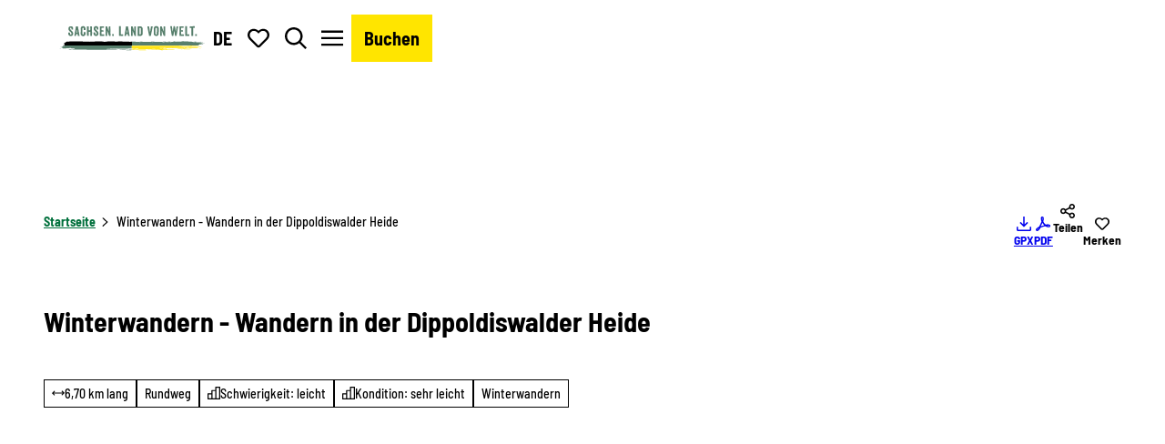

--- FILE ---
content_type: text/html; charset=utf-8
request_url: https://www.sachsen-tourismus.de/tour/winterwandern-wandern-in-der-dippoldiswalder-heide
body_size: 73398
content:
<!DOCTYPE html> <html lang="de" class="no-js"> <head> <meta charset="utf-8"> <!-- This website is powered by TYPO3 - inspiring people to share! TYPO3 is a free open source Content Management Framework initially created by Kasper Skaarhoj and licensed under GNU/GPL. TYPO3 is copyright 1998-2026 of Kasper Skaarhoj. Extensions are copyright of their respective owners. Information and contribution at https://typo3.org/ --> <title>Winterwandern - Wandern in der Dippoldiswalder Heide</title> <meta name="generator" content="TYPO3 CMS"> <meta name="robots" content="noindex,follow"> <meta name="viewport" content="width=device-width, initial-scale=1 maximum-scale=10"> <meta name="description" content="Ruhe und Natur pur genießt man bei dieser Rundwanderung durch die Dippoldiswalder Heide. Ganz nebenbei gibt es noch eine Zeitzeugen der Geschichte zu entdecke..."> <meta property="og:title" content="Winterwandern - Wandern in der Dippoldiswalder Heide"> <meta property="og:description" content="Ruhe und Natur pur genießt man bei dieser Rundwanderung durch die Dippoldiswalder Heide. Ganz nebenbei gibt es noch eine Zeitzeugen der Geschichte zu entdecke..."> <meta property="og:image" content="https://img.destination.one/remote/.webp?url=https%3A%2F%2Fdam.destination.one%2F2904814%2Fe299b72a66e1b6eb64efdc69a992d728602b3c3eb4a4bd12af549329b55c1aab%2F20211212_081624_resized.jpg&amp;scale=both&amp;mode=crop&amp;quality=90&amp;width=1200&amp;height=630"> <meta property="og:image:width" content="1200"> <meta property="og:image:height" content="630"> <meta name="twitter:card" content="summary"> <meta name="bookmark-key" content="ndsdestinationdatatour_t_100261416"> <link rel="stylesheet" href="/typo3temp/assets/compressed/merged-f04931b0ae96c5cf9d183c624c9fda77-min.css.1769288147.gz" media="all"> <link rel="stylesheet" href="/typo3temp/assets/compressed/merged-06020bc23bae4648ddb8f8501f24dfbf-min.css.1769288147.gz" media="print"> <style> /*<![CDATA[*/ <!-- /*Base_critical*/ :root{-moz-tab-size:4;tab-size:4;--spacing: 0.5rem;--element-spacing: .25rem;--element-box-shadow: 0 0 6px 2px rgb(0 0 0 / 0.25);--font-family: var(--typo-font-family);--font-weight: var(--typo-font-weight);--line-height: var(--typo-line-height);--text-font-family: var(--typo-text-font-family);--text-font-weight: var(--typo-text-font-weight);--text-line-height: var(--typo-text-line-height);--content-max-width: 95rem;--content-max-width-half: calc(var(--content-max-width) / 2);--header-max-width: 100%;--text-max-width: calc(var(--content-max-width) * .75);--icon-size-xxs: .75rem;--icon-size-xs: 1rem;--icon-size-s: 1.25rem;--icon-size-m: 2rem;--icon-size-l: 3rem;--icon-size-xl: 6rem;--icon-size-xxl: 10rem;--focus-outline-color: white;--focus-outline-width: 2px;--focus-outline-style: solid;--focus-outline-offset: 0;--focus-outline: var(--focus-outline-width) var(--focus-outline-color) var(--focus-outline-style);--focus-box-shadow-width: 4px;--focus-box-shadow-color: black;--focus-box-shadow: 0 0 0 var(--focus-box-shadow-width) var(--focus-box-shadow-color);--focus-spacing: calc(var(--focus-outline-width) + var(--focus-box-shadow-width));scroll-behavior:smooth}@media(min-width: 768px){:root{--header-max-width: calc(var(--content-max-width) * 0.75)}}@media(min-width: 1024px){:root{--element-spacing: .5rem}}@media(min-width: 1024px){:root{--spacing: 1rem}}*,*:before,*:after{font-family:inherit;box-sizing:inherit}*:focus{outline:none}*:focus-visible{outline:var(--focus-outline);outline-offset:var(--focus-outline-offset);box-shadow:var(--focus-box-shadow)}html{font-size:16px;font-weight:var(--typo-font-weight);box-sizing:border-box;line-height:var(--typo-line-height)}body{margin:0;font-family:var(--typo-font-family);font-size:var(--typo-s-font-size);color:var(--color);background-color:var(--color-light);position:relative;-webkit-hyphens:auto;hyphens:auto;-webkit-font-smoothing:antialiased;-moz-osx-font-smoothing:grayscale;overflow-wrap:break-word}body.noscroll{height:calc(var(--vh)*100);overflow:hidden}body.is-menu-open #chatbase-bubble-button,body.is-fullscreen-element-open #chatbase-bubble-button,body.is-lightbox-open:not(.show-widgets) #chatbase-bubble-button{display:none !important}body.is-menu-open #chatbase-message-bubbles,body.is-fullscreen-element-open #chatbase-message-bubbles,body.is-lightbox-open:not(.show-widgets) #chatbase-message-bubbles{display:none !important}body.is-menu-open #CookiebotWidget,body.is-fullscreen-element-open #CookiebotWidget,body.is-lightbox-open:not(.show-widgets) #CookiebotWidget{display:none !important}body.is-menu-open #usercentrics-cmp-ui,body.is-fullscreen-element-open #usercentrics-cmp-ui,body.is-lightbox-open:not(.show-widgets) #usercentrics-cmp-ui{display:none !important}body.is-menu-open .ccm-root,body.is-fullscreen-element-open .ccm-root,body.is-lightbox-open:not(.show-widgets) .ccm-root{display:none !important}body.is-menu-open .cookiefirst-root,body.is-fullscreen-element-open .cookiefirst-root,body.is-lightbox-open:not(.show-widgets) .cookiefirst-root{display:none !important}body.is-menu-open #cmpwrapper,body.is-fullscreen-element-open #cmpwrapper,body.is-lightbox-open:not(.show-widgets) #cmpwrapper{display:none !important}body.is-menu-open #eyeAble_container_ID,body.is-fullscreen-element-open #eyeAble_container_ID,body.is-lightbox-open:not(.show-widgets) #eyeAble_container_ID{display:none !important}[id^=c0],[id^=c1],[id^=c2],[id^=c3],[id^=c4],[id^=c5],[id^=c6],[id^=c7],[id^=c8],[id^=c9]{scroll-margin-top:var(--pageheader-height)}hr{height:0}b,strong{font-weight:var(--typo-font-weight-bold)}code,kbd,samp,pre{font-family:sfmono-regular,menlo,monaco,consolas,"Liberation Mono","Courier New",monospace;font-size:1em}sub,sup{font-size:75%;line-height:0;position:relative;vertical-align:baseline}sub{bottom:-0.25em}sup{top:-0.5em}summary{display:list-item}a:not(:where(.cmpboxbtn,:disabled,.btn)),.text-link:not(:where(.cmpboxbtn,:disabled,.btn)){color:var(--link-color);cursor:pointer;text-decoration:underline;font-weight:var(--typo-font-weight-bold)}a:not(:where(.cmpboxbtn,:disabled,.btn)):active,a:not(:where(.cmpboxbtn,:disabled,.btn)).active,a:not(:where(.cmpboxbtn,:disabled,.btn)).is-active,.text-link:not(:where(.cmpboxbtn,:disabled,.btn)):active,.text-link:not(:where(.cmpboxbtn,:disabled,.btn)).active,.text-link:not(:where(.cmpboxbtn,:disabled,.btn)).is-active{color:var(--link-color-hover);text-decoration:inherit}.no-touchevents a:not(:where(.cmpboxbtn,:disabled,.btn)):not(:where(:disabled)):hover,.no-touchevents a:not(:where(.cmpboxbtn,:disabled,.btn)):not(:where(:disabled)).hover,.no-touchevents a:not(:where(.cmpboxbtn,:disabled,.btn)):not(:where(:disabled)).is-hover,.no-touchevents .text-link:not(:where(.cmpboxbtn,:disabled,.btn)):not(:where(:disabled)):hover,.no-touchevents .text-link:not(:where(.cmpboxbtn,:disabled,.btn)):not(:where(:disabled)).hover,.no-touchevents .text-link:not(:where(.cmpboxbtn,:disabled,.btn)):not(:where(:disabled)).is-hover{color:var(--link-color-hover);text-decoration:inherit}a:not(:where(.cmpboxbtn,:disabled,.btn)):not(:where(:disabled)):focus-visible,a:not(:where(.cmpboxbtn,:disabled,.btn)):not(:where(:disabled)).focus,a:not(:where(.cmpboxbtn,:disabled,.btn)):not(:where(:disabled)).is-focus,.text-link:not(:where(.cmpboxbtn,:disabled,.btn)):not(:where(:disabled)):focus-visible,.text-link:not(:where(.cmpboxbtn,:disabled,.btn)):not(:where(:disabled)).focus,.text-link:not(:where(.cmpboxbtn,:disabled,.btn)):not(:where(:disabled)).is-focus{color:var(--link-color-hover);text-decoration:inherit}a[href^="mailto:"],a[data-mailto-token]{hyphens:none;overflow-wrap:anywhere}li:has(>strong)::marker,li:has(>p:first-child>strong)::marker{font-weight:var(--typo-font-weight-bold)}figure{margin:0}blockquote{margin:0}svg:empty{width:0}button{-webkit-tap-highlight-color:rgba(0,0,0,0)}.pagebody--introless{padding-top:calc(13*var(--spacing))}@media(max-width: 414px){.hide-phone{display:none !important}}@media(min-width: 415px)and (max-width: 1023px){.hide-tablet{display:none !important}}@media(max-width: 1023px){.hide-mobile{display:none !important}}@media(min-width: 1024px){.hide-desktop{display:none !important}}@media(min-width: 2160px){.kontext-kite{--element-spacing: 1rem}}:root{--color: var(--color-text);--background-color: var(--color-light);--border-color: var(--color-border);--link-color: var(--color-link);--link-color-rgb: var(--color-link-rgb);--link-color-hover: var(--color-link-hover);--link-color-hover-rgb: var(--color-link-hover-rgb);--color-dark: #000;--color-dark-rgb: 0 0 0;--color-dark-trans-1: rgba(0, 0, 0, 0.5);--color-dark-trans-1-rgb: 0 0 0;--color-dark-trans-2: rgba(0, 0, 0, 0.8);--color-dark-trans-2-rgb: 0 0 0;--color-dark-trans-3: rgba(0, 0, 0, 0.65);--color-dark-trans-3-rgb: 0 0 0;--color-light: #FFF;--color-light-rgb: 255 255 255;--color-light-trans-1: rgba(255, 255, 255, 0.5);--color-light-trans-1-rgb: 255 255 255;--color-light-trans-2: rgba(255, 255, 255, 0.8);--color-light-trans-2-rgb: 255 255 255;--color-text: #000;--color-text-rgb: 0 0 0;--color-text-media: #FFF;--color-text-media-rgb: 255 255 255;--color-media: #FFF;--color-media-rgb: 255 255 255;--color-media-dark: #000;--color-media-dark-rgb: 0 0 0;--color-conversion: #FFE500;--color-conversion-rgb: 255 229 0;--color-success: #00853E;--color-success-rgb: 0 133 62;--color-success-dark: #00E66B;--color-success-dark-rgb: 0 230 107;--color-success-text: #FFF;--color-success-text-rgb: 255 255 255;--color-warning: #F39C12;--color-warning-rgb: 243 156 18;--color-warning-text: #FFF;--color-warning-text-rgb: 255 255 255;--color-danger: #D52D1A;--color-danger-rgb: 213 45 26;--color-danger-text: #FFF;--color-danger-text-rgb: 255 255 255;--color-link: #00703C;--color-link-rgb: 0 112 60;--color-link-hover: #004E5F;--color-link-hover-rgb: 0 78 95;--color-link-trans-1: rgba(0, 112, 60, 0.5);--color-link-trans-1-rgb: 0 112 60;--color-link-light: #CCFFF7;--color-link-light-rgb: 204 255 247;--color-link-light-hover: #FFF;--color-link-light-hover-rgb: 255 255 255;--color-link-dark: #000;--color-link-dark-rgb: 0 0 0;--color-container: #E5F0ED;--color-container-rgb: 229 240 237;--color-container-trans-1: rgba(229, 240, 237, 0.5);--color-container-trans-1-rgb: 229 240 237;--color-focus: #87CEFA;--color-focus-rgb: 135 206 250;--color-border: #000;--color-border-rgb: 0 0 0;--color-custom-1: #004E5F;--color-custom-1-rgb: 0 78 95;--color-custom-2: #43655B;--color-custom-2-rgb: 67 101 91;--color-custom-3: #C4E3DA;--color-custom-3-rgb: 196 227 218;--color-custom-4: rgba(0, 78, 95, 0.8);--color-custom-4-rgb: 0 78 95;--color-transparent-bg: rgba(0, 0, 0, 0.8);--color-transparent-bg-rgb: 0 0 0;--color-transparent-bg-second: rgba(0, 0, 0, 0.5);--color-transparent-bg-second-rgb: 0 0 0;--color-container-secondary: #f7f7f7;--color-container-secondary-rgb: 247 247 247;--color-scheme-base-background-color: var(--color-light);--color-scheme-base-background-complementary-color: var(--color-container);--color-scheme-base-color: var(--color-dark);--color-scheme-base-link-color: var(--color-link);--color-scheme-base-link-color-hover: var(--color-link-hover);--color-scheme-base-border-color: var(--color-dark);--color-scheme-base-light-stage-element-background-color: var(--color-container);--color-scheme-conversion-background-color: var(--color-conversion);--color-scheme-conversion-color: var(--color-dark);--color-scheme-conversion-link-color: var(--color-dark);--color-scheme-conversion-link-color-hover: var(--color-link-hover);--color-scheme-conversion-border-color: var(--color-dark);--color-scheme-container-background-color: var(--color-container);--color-scheme-container-background-complementary-color: var(--color-light);--color-scheme-container-color: var(--color-dark);--color-scheme-container-border-color: var(--color-dark);--color-scheme-container-link-color: var(--color-link);--color-scheme-container-link-color-hover: var(--color-link-hover);--color-scheme-invert-background-color: var(--color-dark);--color-scheme-invert-color: var(--color-light);--color-scheme-transparent-bg-background-color: var(--color-transparent-bg);--color-scheme-transparent-bg-color: var(--color-light);--color-scheme-container-secondary-color: var(--color-dark);--color-scheme-container-secondary-background-color: var(--color-container-secondary);--color-scheme-container-secondary-border-color: var(--color-dark);--color-scheme-container-secondary-link-color: var(--color-link);--color-scheme-container-secondary-link-color-hover: var(--color-link-hover);--color-scheme-custom-1-color: var(--color-light);--color-scheme-custom-1-background-color: var(--color-custom-1);--color-scheme-custom-1-border-color: var(--color-light);--color-scheme-custom-1-link-color: var(--color-link-light);--color-scheme-custom-1-link-color-hover: var(--color-link-light-hover);--color-scheme-custom-2-color: var(--color-light);--color-scheme-custom-2-background-color: var(--color-custom-2);--color-scheme-custom-2-border-color: var(--color-light);--color-scheme-custom-2-link-color: var(--color-link-light);--color-scheme-custom-2-link-color-hover: var(--color-link-light-hover);--color-scheme-custom-3-color: var(--color-dark);--color-scheme-custom-3-background-color: var(--color-custom-3);--color-scheme-custom-3-border-color: var(--color-dark);--color-scheme-custom-3-link-color: var(--color-link);--color-scheme-custom-3-link-color-hover: var(--color-link-hover);--gradient-pageheader-gradient: linear-gradient(180deg, rgba(0, 0, 0, 0.4) 0%, rgba(0, 0, 0, 0) 100%);--gradient-pageheader-fallback: rgba(0, 0, 0, 0.4)}.scheme--base{--background-color: var(--color-scheme-base-background-color);--background-complementary-color: var(--color-scheme-base-background-complementary-color);--color: var(--color-scheme-base-color);--link-color: var(--color-scheme-base-link-color);--link-color-hover: var(--color-scheme-base-link-color-hover);--border-color: var(--color-scheme-base-border-color);--light-stage-element-background-color: var(--color-scheme-base-light-stage-element-background-color)}.scheme--conversion{--background-color: var(--color-scheme-conversion-background-color);--color: var(--color-scheme-conversion-color);--link-color: var(--color-scheme-conversion-link-color);--link-color-hover: var(--color-scheme-conversion-link-color-hover);--border-color: var(--color-scheme-conversion-border-color)}.scheme--container{--background-color: var(--color-scheme-container-background-color);--background-complementary-color: var(--color-scheme-container-background-complementary-color);--color: var(--color-scheme-container-color);--border-color: var(--color-scheme-container-border-color);--link-color: var(--color-scheme-container-link-color);--link-color-hover: var(--color-scheme-container-link-color-hover)}.scheme--invert{--background-color: var(--color-scheme-invert-background-color);--color: var(--color-scheme-invert-color)}.scheme--transparent-bg{--background-color: var(--color-scheme-transparent-bg-background-color);--color: var(--color-scheme-transparent-bg-color)}.scheme--container-secondary{--color: var(--color-scheme-container-secondary-color);--background-color: var(--color-scheme-container-secondary-background-color);--border-color: var(--color-scheme-container-secondary-border-color);--link-color: var(--color-scheme-container-secondary-link-color);--link-color-hover: var(--color-scheme-container-secondary-link-color-hover)}.scheme--custom-1{--color: var(--color-scheme-custom-1-color);--background-color: var(--color-scheme-custom-1-background-color);--border-color: var(--color-scheme-custom-1-border-color);--link-color: var(--color-scheme-custom-1-link-color);--link-color-hover: var(--color-scheme-custom-1-link-color-hover)}.scheme--custom-2{--color: var(--color-scheme-custom-2-color);--background-color: var(--color-scheme-custom-2-background-color);--border-color: var(--color-scheme-custom-2-border-color);--link-color: var(--color-scheme-custom-2-link-color);--link-color-hover: var(--color-scheme-custom-2-link-color-hover)}.scheme--custom-3{--color: var(--color-scheme-custom-3-color);--background-color: var(--color-scheme-custom-3-background-color);--border-color: var(--color-scheme-custom-3-border-color);--link-color: var(--color-scheme-custom-3-link-color);--link-color-hover: var(--color-scheme-custom-3-link-color-hover)}[class^=scheme--],[class*=" scheme--"]{color:var(--color);background-color:var(--background-color);border-color:var(--border-color)}:root{--btn-default-color-text: var(--color-link);--btn-default-color-bg: var(--color-light);--btn-default-color-border: var(--color-link);--btn-hover-color-text: var(--color-light);--btn-hover-color-bg: var(--color-link);--btn-hover-color-border: var(--color-link);--btn-active-color-text: var(--color-light);--btn-active-color-bg: var(--color-link-hover);--btn-active-color-border: var(--color-link-hover);--btn-focus-color-text: var(--color-dark);--btn-focus-color-bg: var(--color-light);--btn-focus-color-border: var(--color-dark);--btn-reset-default-color-text: var(--color-link);--btn-reset-default-color-bg: transparent;--btn-reset-default-color-border: transparent;--btn-reset-hover-color-text: var(--color-light);--btn-reset-hover-color-bg: var(--color-link);--btn-reset-hover-color-border: var(--color-link);--btn-reset-active-color-text: var(--color-dark);--btn-reset-active-color-bg: var(--color-light);--btn-reset-active-color-border: var(--color-dark);--btn-reset-focus-color-text: var(--color-light);--btn-reset-focus-color-bg: var(--color-dark);--btn-reset-focus-color-border: var(--color-dark);--btn-primary-dark-default-color-text: var(--color-light);--btn-primary-dark-default-color-bg: var(--color-dark-trans-1);--btn-primary-dark-default-color-border: var(--color-light);--btn-primary-dark-hover-color-text: var(--color-light);--btn-primary-dark-hover-color-bg: var(--color-dark-trans-2);--btn-primary-dark-hover-color-border: var(--color-light);--btn-primary-dark-active-color-text: var(--color-dark);--btn-primary-dark-active-color-bg: var(--color-light);--btn-primary-dark-active-color-border: var(--color-light);--btn-primary-dark-focus-color-text: var(--color-light);--btn-primary-dark-focus-color-bg: var(--color-dark-trans-1);--btn-primary-dark-focus-color-border: var(--color-light);--btn-conversion-default-color-text: var(--color-text);--btn-conversion-default-color-bg: var(--color-conversion);--btn-conversion-default-color-border: var(--color-conversion);--btn-conversion-hover-color-text: var(--color-text);--btn-conversion-hover-color-bg: var(--color-light);--btn-conversion-hover-color-border: var(--color-conversion);--btn-conversion-active-color-text: var(--color-text);--btn-conversion-active-color-bg: var(--color-light);--btn-conversion-active-color-border: var(--color-dark);--btn-conversion-focus-color-text: var(--color-text);--btn-conversion-focus-color-bg: var(--color-light);--btn-conversion-focus-color-border: var(--color-dark);--btn-transparent-default-color-text: currentcolor;--btn-transparent-default-color-bg: transparent;--btn-transparent-default-color-border: transparent;--btn-transparent-padding-min: 0.4rem;--btn-transparent-padding-max: 0.4rem;--btn-transparent-hover-color-text: var(--color-link);--btn-transparent-hover-color-bg: var(--color-light);--btn-transparent-hover-color-border: var(--color-link);--btn-transparent-active-color-text: var(--color-dark);--btn-transparent-active-color-bg: var(--color-light);--btn-transparent-active-color-border: var(--color-dark);--btn-transparent-focus-color-text: var(--color-dark);--btn-transparent-focus-color-bg: var(--color-light);--btn-transparent-focus-color-border: var(--color-dark);--btn-filter-hover-color-text: var(--color-light);--btn-filter-hover-color-bg: var(--color-dark);--btn-filter-hover-color-border: var(--color-dark);--btn-filter-active-color-text: var(--color-light);--btn-filter-active-color-bg: var(--color-dark);--btn-filter-active-color-border: var(--color-dark);--btn-filter-focus-color-text: var(--color-light);--btn-filter-focus-color-bg: var(--color-dark);--btn-filter-focus-color-border: var(--color-dark);--btn-filter-height-min: 32px;--btn-filter-height-max: 36px;--btn-filter-font-size-min: var(--typo-xs-font-size-min);--btn-filter-font-size-max: var(--typo-xs-font-size-max);--btn-filter-padding-min: 8px;--btn-filter-padding-max: 8px;--btn-filter-font-weight: var(--typo-font-weight-regular);--btn-filter-icon-size-min: 0.75rem;--btn-filter-icon-size-max: 1rem;--btn-filter-border-width: 1px;--btn-filter-light-default-color-text: var(--color-light);--btn-filter-light-default-color-bg: var(--color-dark-trans-1);--btn-filter-light-default-color-border: var(--color-light);--btn-filter-light-hover-color-text: var(--color-light);--btn-filter-light-hover-color-bg: var(--color-dark-trans-2);--btn-filter-light-hover-color-border: var(--color-light);--btn-filter-light-active-color-text: var(--color-dark);--btn-filter-light-active-color-bg: var(--color-light);--btn-filter-light-active-color-border: var(--color-light);--btn-filter-light-focus-color-text: var(--color-light);--btn-filter-light-focus-color-bg: var(--color-dark-trans-1);--btn-filter-light-focus-color-border: var(--color-light);--btn-filter-light-height-min: 22px;--btn-filter-light-height-max: 30px;--btn-filter-light-font-size-min: var(--typo-xs-min);--btn-filter-light-font-size-max: var(--typo-xs-max);--btn-filter-light-padding-min: 4px;--btn-filter-light-padding-max: 8px;--btn-filter-light-font-weight: var(--typo-font-weight-regular);--btn-filter-light-icon-size-min: 0.75rem;--btn-filter-light-icon-size-max: 1rem;--btn-filter-dark-default-color-text: var(--color-light);--btn-filter-dark-default-color-bg: var(--color-dark-trans-1);--btn-filter-dark-default-color-border: var(--color-light);--btn-filter-dark-hover-color-text: var(--color-light);--btn-filter-dark-hover-color-bg: var(--color-dark-trans-2);--btn-filter-dark-hover-color-border: var(--color-light);--btn-filter-dark-active-color-text: var(--color-dark);--btn-filter-dark-active-color-bg: var(--color-light);--btn-filter-dark-active-color-border: var(--color-light);--btn-filter-dark-focus-color-text: var(--color-light);--btn-filter-dark-focus-color-bg: var(--color-dark-trans-1);--btn-filter-dark-focus-color-border: var(--color-light);--btn-filter-dark-height-min: 32px;--btn-filter-dark-height-max: 36px;--btn-filter-dark-font-size-min: var(--typo-xs-font-size-min);--btn-filter-dark-font-size-max: var(--typo-xs-font-size-max);--btn-filter-dark-padding-min: 8px;--btn-filter-dark-padding-max: 8px;--btn-filter-dark-font-weight: var(--typo-font-weight-regular);--btn-filter-dark-icon-size-min: 0.75rem;--btn-filter-dark-icon-size-max: 1rem;--btn-filter-dark-border-width: 1px;--btn-round-width-min: 32px;--btn-round-width-max: 48px;--btn-round-height-min: 32px;--btn-round-height-max: 48px;--btn-round-border-radius: 50%;--btn-round-padding-min: 2px;--btn-round-padding-max: 2px;--btn-pageheader-default-color-text: var(--color-light);--btn-pageheader-default-color-bg: var(--color-link);--btn-pageheader-default-color-border: var(--color-link);--btn-pageheader-hover-color-text: var(--color-link);--btn-pageheader-hover-color-bg: var(--color-light);--btn-pageheader-hover-color-border: var(--color-link);--btn-pageheader-active-color-text: var(--color-dark);--btn-pageheader-active-color-bg: var(--color-light);--btn-pageheader-active-color-border: var(--color-dark);--btn-pageheader-focus-color-text: var(--color-dark);--btn-pageheader-focus-color-bg: var(--color-light);--btn-pageheader-focus-color-border: var(--color-dark);--btn-story-primary-default-color-text: var(--color-light);--btn-story-primary-default-color-bg: var(--color-custom-2);--btn-story-primary-default-color-border: var(--color-custom-2);--btn-story-primary-hover-color-text: var(--color-light);--btn-story-primary-hover-color-bg: var(--color-link);--btn-story-primary-hover-color-border: var(--color-link);--btn-story-primary-active-color-text: var(--color-light);--btn-story-primary-active-color-bg: var(--color-link-hover);--btn-story-primary-active-color-border: var(--color-link-hover);--btn-story-primary-focus-color-text: var(--color-dark);--btn-story-primary-focus-color-bg: var(--color-light);--btn-story-primary-focus-color-border: var(--color-custom-2);--btn-filter-conversion-default-color-text: var(--color-dark);--btn-filter-conversion-default-color-bg: var(--color-conversion);--btn-filter-conversion-default-color-border: var(--color-conversion);--btn-filter-conversion-hover-color-text: var(--color-dark);--btn-filter-conversion-hover-color-bg: var(--color-light);--btn-filter-conversion-hover-color-border: var(--color-conversion);--btn-filter-conversion-active-color-text: var(--color-dark);--btn-filter-conversion-active-color-bg: var(--color-light);--btn-filter-conversion-active-color-border: var(--color-light);--btn-filter-conversion-focus-color-text: var(--color-dark);--btn-filter-conversion-focus-color-bg: var(--color-light);--btn-filter-conversion-focus-color-border: var(--color-dark);--btn-filter-conversion-height-min: 32px;--btn-filter-conversion-height-max: 36px;--btn-filter-conversion-font-size-min: var(--typo-xs-font-size-min);--btn-filter-conversion-font-size-max: var(--typo-xs-font-size-max);--btn-filter-conversion-padding-min: 8px;--btn-filter-conversion-padding-max: 8px;--btn-filter-conversion-font-weight: var(--typo-font-weight-regular);--btn-filter-conversion-icon-size-min: 0.75rem;--btn-filter-conversion-icon-size-max: 1rem;--btn-filter-conversion-border-width: 1px;--btn-round-dark-width-min: 32px;--btn-round-dark-width-max: 48px;--btn-round-dark-height-min: 32px;--btn-round-dark-height-max: 48px;--btn-round-dark-border-radius: 50%;--btn-round-dark-padding-min: 2px;--btn-round-dark-padding-max: 2px;--btn-round-dark-default-color-text: var(--color-light);--btn-round-dark-default-color-bg: var(--color-dark-trans-1);--btn-round-dark-default-color-border: var(--color-light);--btn-round-dark-hover-color-text: var(--color-light);--btn-round-dark-hover-color-bg: var(--color-dark-trans-2);--btn-round-dark-hover-color-border: var(--color-light);--btn-round-dark-active-color-text: var(--color-dark);--btn-round-dark-active-color-bg: var(--color-light);--btn-round-dark-active-color-border: var(--color-light);--btn-round-dark-focus-color-text: var(--color-light);--btn-round-dark-focus-color-bg: var(--color-dark-trans-1);--btn-round-dark-focus-color-border: var(--color-light);--btn-round-conversion-width-min: 32px;--btn-round-conversion-width-max: 48px;--btn-round-conversion-height-min: 32px;--btn-round-conversion-height-max: 48px;--btn-round-conversion-border-radius: 50%;--btn-round-conversion-padding-min: 2px;--btn-round-conversion-padding-max: 2px;--btn-round-conversion-default-color-text: var(--color-text);--btn-round-conversion-default-color-bg: var(--color-conversion);--btn-round-conversion-default-color-border: var(--color-conversion);--btn-round-conversion-hover-color-text: var(--color-text);--btn-round-conversion-hover-color-bg: var(--color-light);--btn-round-conversion-hover-color-border: var(--color-conversion);--btn-round-conversion-active-color-text: var(--color-text);--btn-round-conversion-active-color-bg: var(--color-light);--btn-round-conversion-active-color-border: var(--color-text);--btn-round-conversion-focus-color-text: var(--color-text);--btn-round-conversion-focus-color-bg: var(--color-light);--btn-round-conversion-focus-color-border: var(--color-text);--btn-width-min: auto;--btn-width-max: auto;--btn-height-min: 42px;--btn-height-max: 52px;--btn-font-size-min: var(--typo-s-min);--btn-font-size-max: var(--typo-s-max);--btn-font-weight: var(--typo-font-weight-bold);--btn-padding-min: 12px;--btn-padding-max: 12px;--btn-border-width: 2px;--btn-border-radius: var(--global-border-radius-m, 0);--btn-border-style: solid;--btn-line-height: 1.2;--btn-icon-size-min: 1rem;--btn-icon-size-max: 1.5rem}.btn{--btn-width: var(--btn-width-min);--btn-height: var(--btn-height-min);--btn-font-size: var(--btn-font-size-min);--btn-icon-size: var(--btn-icon-size-min);--btn-padding: var(--btn-padding-min);--btn-transform: none;display:inline-flex;text-align:start;vertical-align:middle;align-items:center;justify-content:start;flex-shrink:0;user-select:none;min-height:var(--btn-height);max-width:100%;border:var(--btn-border-width) var(--btn-border-style) var(--btn-default-color-border);border-radius:var(--btn-border-radius);border-image:var(--btn-default-border-image);background-color:var(--btn-default-color-bg);background-image:var(--btn-default-color-bg-image, none);background-origin:border-box;color:var(--btn-default-color-text);text-decoration:none;margin:0;padding:var(--btn-padding);font-size:var(--btn-font-size);font-weight:var(--btn-font-weight);line-height:var(--btn-line-height);outline:none;gap:.5em;transform:var(--btn-transform)}@media(min-width: 768px){.btn{--btn-width: var(--btn-width-max);--btn-height: var(--btn-height-max);--btn-font-size: var(--btn-font-size-max);--btn-icon-size: var(--btn-icon-size-max);--btn-padding: var(--btn-padding-max)}}.btn:last-child{margin-right:0}.btn__icon .icon__svg{width:var(--btn-icon-size);height:var(--btn-icon-size)}.btn__text{text-align:start;display:inline-flex;align-self:center}.btn--loading .btn__text{padding-left:.5em}.btn-container{width:100%}.btn-group{display:flex;flex-wrap:wrap;width:100%;align-items:center;gap:.5rem;justify-content:var(--justify-content)}.btn-group--align-left{justify-content:flex-start}.btn-group--align-center{justify-content:center}.btn-group--align-between{justify-content:space-between}.btn-group--align-right{justify-content:flex-end}.btn-group--inline{display:inline-flex;width:auto}.btn--round{--btn-skew: 0,0;justify-content:center;align-items:center;margin:0;height:var(--btn-height);width:var(--btn-width)}.btn--loading{cursor:wait;position:relative}.btn--loading:before{border-radius:50%;width:1.5em;height:1.5em;content:" ";position:relative;text-indent:-9999em;border-top:.2em solid rgba(var(--color-link), 0.5);border-right:.2em solid rgba(var(--color-link), 0.5);border-bottom:.2em solid rgba(var(--color-link), 0.5);border-left:.2em solid var(--color-link);animation:btn__spinner 1.1s infinite linear}.btn--loading .btn__icon{display:none}@media(min-width: 415px){.btn--switch-icon-text-responsive{gap:0}}@media(min-width: 415px){.btn--switch-icon-text-responsive .btn__icon{display:none}}@media(max-width: 414px){.btn--switch-icon-text-responsive .btn__text{display:none}}.btn--layout-vertical{display:flex;flex-flow:column;height:auto;gap:0}.btn--layout-vertical.btn--hide-text-mobile{justify-content:center}.btn--auto-height{--btn-height: auto}.btn--no-text-wrap .btn__text{white-space:nowrap}.is-scrolled .btn--hide-text-scrolled .btn__text{display:none}.btn--hide-text{gap:0}.btn--hide-text .btn__text{position:absolute !important;clip:rect(1px, 1px, 1px, 1px);padding:0 !important;border:0 !important;height:1px !important;width:1px !important;overflow:hidden}@media(max-width: 768px){.btn--hide-text-mobile{gap:0}}@media(max-width: 768px){.btn--hide-text-mobile .btn__text{display:none}}@media(max-width: 1023px){.btn--hide-mobile{display:none}}@media(min-width: 1024px){.btn--hide-desktop{display:none}}.btn--reset{--btn-skew: 0,0;--btn-default-color-text: var(--btn-reset-default-color-text);--btn-default-color-bg: var(--btn-reset-default-color-bg);--btn-default-color-border: var(--btn-reset-default-color-border);--btn-hover-color-text: var(--btn-reset-hover-color-text);--btn-hover-color-bg: var(--btn-reset-hover-color-bg);--btn-hover-color-border: var(--btn-reset-hover-color-border);--btn-active-color-text: var(--btn-reset-active-color-text);--btn-active-color-bg: var(--btn-reset-active-color-bg);--btn-active-color-border: var(--btn-reset-active-color-border);--btn-focus-color-text: var(--btn-reset-focus-color-text);--btn-focus-color-bg: var(--btn-reset-focus-color-bg);--btn-focus-color-border: var(--btn-reset-focus-color-border)}.btn--primary-dark{--btn-default-color-text: var(--btn-primary-dark-default-color-text);--btn-default-color-bg: var(--btn-primary-dark-default-color-bg);--btn-default-color-border: var(--btn-primary-dark-default-color-border);--btn-hover-color-text: var(--btn-primary-dark-hover-color-text);--btn-hover-color-bg: var(--btn-primary-dark-hover-color-bg);--btn-hover-color-border: var(--btn-primary-dark-hover-color-border);--btn-active-color-text: var(--btn-primary-dark-active-color-text);--btn-active-color-bg: var(--btn-primary-dark-active-color-bg);--btn-active-color-border: var(--btn-primary-dark-active-color-border);--btn-focus-color-text: var(--btn-primary-dark-focus-color-text);--btn-focus-color-bg: var(--btn-primary-dark-focus-color-bg);--btn-focus-color-border: var(--btn-primary-dark-focus-color-border)}.btn--conversion{--btn-default-color-text: var(--btn-conversion-default-color-text);--btn-default-color-bg: var(--btn-conversion-default-color-bg);--btn-default-color-border: var(--btn-conversion-default-color-border);--btn-hover-color-text: var(--btn-conversion-hover-color-text);--btn-hover-color-bg: var(--btn-conversion-hover-color-bg);--btn-hover-color-border: var(--btn-conversion-hover-color-border);--btn-active-color-text: var(--btn-conversion-active-color-text);--btn-active-color-bg: var(--btn-conversion-active-color-bg);--btn-active-color-border: var(--btn-conversion-active-color-border);--btn-focus-color-text: var(--btn-conversion-focus-color-text);--btn-focus-color-bg: var(--btn-conversion-focus-color-bg);--btn-focus-color-border: var(--btn-conversion-focus-color-border)}.btn--transparent{--btn-skew: 0,0;--btn-default-color-text: var(--btn-transparent-default-color-text);--btn-default-color-bg: var(--btn-transparent-default-color-bg);--btn-default-color-border: var(--btn-transparent-default-color-border);--btn-padding-min: var(--btn-transparent-padding-min);--btn-padding-max: var(--btn-transparent-padding-max);--btn-hover-color-text: var(--btn-transparent-hover-color-text);--btn-hover-color-bg: var(--btn-transparent-hover-color-bg);--btn-hover-color-border: var(--btn-transparent-hover-color-border);--btn-active-color-text: var(--btn-transparent-active-color-text);--btn-active-color-bg: var(--btn-transparent-active-color-bg);--btn-active-color-border: var(--btn-transparent-active-color-border);--btn-focus-color-text: var(--btn-transparent-focus-color-text);--btn-focus-color-bg: var(--btn-transparent-focus-color-bg);--btn-focus-color-border: var(--btn-transparent-focus-color-border)}.btn--filter{--btn-skew: 0,0;--btn-hover-color-text: var(--btn-filter-hover-color-text);--btn-hover-color-bg: var(--btn-filter-hover-color-bg);--btn-hover-color-border: var(--btn-filter-hover-color-border);--btn-active-color-text: var(--btn-filter-active-color-text);--btn-active-color-bg: var(--btn-filter-active-color-bg);--btn-active-color-border: var(--btn-filter-active-color-border);--btn-focus-color-text: var(--btn-filter-focus-color-text);--btn-focus-color-bg: var(--btn-filter-focus-color-bg);--btn-focus-color-border: var(--btn-filter-focus-color-border);--btn-height-min: var(--btn-filter-height-min);--btn-height-max: var(--btn-filter-height-max);--btn-font-size-min: var(--btn-filter-font-size-min);--btn-font-size-max: var(--btn-filter-font-size-max);--btn-padding-min: var(--btn-filter-padding-min);--btn-padding-max: var(--btn-filter-padding-max);--btn-font-weight: var(--btn-filter-font-weight);--btn-icon-size-min: var(--btn-filter-icon-size-min);--btn-icon-size-max: var(--btn-filter-icon-size-max);--btn-border-width: var(--btn-filter-border-width)}.btn--filter-light{--btn-skew: 0,0;--btn-default-color-text: var(--btn-filter-light-default-color-text);--btn-default-color-bg: var(--btn-filter-light-default-color-bg);--btn-default-color-border: var(--btn-filter-light-default-color-border);--btn-hover-color-text: var(--btn-filter-light-hover-color-text);--btn-hover-color-bg: var(--btn-filter-light-hover-color-bg);--btn-hover-color-border: var(--btn-filter-light-hover-color-border);--btn-active-color-text: var(--btn-filter-light-active-color-text);--btn-active-color-bg: var(--btn-filter-light-active-color-bg);--btn-active-color-border: var(--btn-filter-light-active-color-border);--btn-focus-color-text: var(--btn-filter-light-focus-color-text);--btn-focus-color-bg: var(--btn-filter-light-focus-color-bg);--btn-focus-color-border: var(--btn-filter-light-focus-color-border);--btn-height-min: var(--btn-filter-light-height-min);--btn-height-max: var(--btn-filter-light-height-max);--btn-font-size-min: var(--btn-filter-light-font-size-min);--btn-font-size-max: var(--btn-filter-light-font-size-max);--btn-padding-min: var(--btn-filter-light-padding-min);--btn-padding-max: var(--btn-filter-light-padding-max);--btn-font-weight: var(--btn-filter-light-font-weight);--btn-icon-size-min: var(--btn-filter-light-icon-size-min);--btn-icon-size-max: var(--btn-filter-light-icon-size-max)}.btn--filter-dark{--btn-skew: 0,0;--btn-default-color-text: var(--btn-filter-dark-default-color-text);--btn-default-color-bg: var(--btn-filter-dark-default-color-bg);--btn-default-color-border: var(--btn-filter-dark-default-color-border);--btn-hover-color-text: var(--btn-filter-dark-hover-color-text);--btn-hover-color-bg: var(--btn-filter-dark-hover-color-bg);--btn-hover-color-border: var(--btn-filter-dark-hover-color-border);--btn-active-color-text: var(--btn-filter-dark-active-color-text);--btn-active-color-bg: var(--btn-filter-dark-active-color-bg);--btn-active-color-border: var(--btn-filter-dark-active-color-border);--btn-focus-color-text: var(--btn-filter-dark-focus-color-text);--btn-focus-color-bg: var(--btn-filter-dark-focus-color-bg);--btn-focus-color-border: var(--btn-filter-dark-focus-color-border);--btn-height-min: var(--btn-filter-dark-height-min);--btn-height-max: var(--btn-filter-dark-height-max);--btn-font-size-min: var(--btn-filter-dark-font-size-min);--btn-font-size-max: var(--btn-filter-dark-font-size-max);--btn-padding-min: var(--btn-filter-dark-padding-min);--btn-padding-max: var(--btn-filter-dark-padding-max);--btn-font-weight: var(--btn-filter-dark-font-weight);--btn-icon-size-min: var(--btn-filter-dark-icon-size-min);--btn-icon-size-max: var(--btn-filter-dark-icon-size-max);--btn-border-width: var(--btn-filter-dark-border-width)}.btn--round{--btn-skew: 0,0;--btn-width-min: var(--btn-round-width-min);--btn-width-max: var(--btn-round-width-max);--btn-height-min: var(--btn-round-height-min);--btn-height-max: var(--btn-round-height-max);--btn-border-radius: var(--btn-round-border-radius);--btn-padding-min: var(--btn-round-padding-min);--btn-padding-max: var(--btn-round-padding-max)}.btn--pageheader{--btn-skew: 0,0;--btn-default-color-text: var(--btn-pageheader-default-color-text);--btn-default-color-bg: var(--btn-pageheader-default-color-bg);--btn-default-color-border: var(--btn-pageheader-default-color-border);--btn-hover-color-text: var(--btn-pageheader-hover-color-text);--btn-hover-color-bg: var(--btn-pageheader-hover-color-bg);--btn-hover-color-border: var(--btn-pageheader-hover-color-border);--btn-active-color-text: var(--btn-pageheader-active-color-text);--btn-active-color-bg: var(--btn-pageheader-active-color-bg);--btn-active-color-border: var(--btn-pageheader-active-color-border);--btn-focus-color-text: var(--btn-pageheader-focus-color-text);--btn-focus-color-bg: var(--btn-pageheader-focus-color-bg);--btn-focus-color-border: var(--btn-pageheader-focus-color-border)}.btn--story-primary{--btn-skew: 0,0;--btn-default-color-text: var(--btn-story-primary-default-color-text);--btn-default-color-bg: var(--btn-story-primary-default-color-bg);--btn-default-color-border: var(--btn-story-primary-default-color-border);--btn-hover-color-text: var(--btn-story-primary-hover-color-text);--btn-hover-color-bg: var(--btn-story-primary-hover-color-bg);--btn-hover-color-border: var(--btn-story-primary-hover-color-border);--btn-active-color-text: var(--btn-story-primary-active-color-text);--btn-active-color-bg: var(--btn-story-primary-active-color-bg);--btn-active-color-border: var(--btn-story-primary-active-color-border);--btn-focus-color-text: var(--btn-story-primary-focus-color-text);--btn-focus-color-bg: var(--btn-story-primary-focus-color-bg);--btn-focus-color-border: var(--btn-story-primary-focus-color-border)}.btn--filter-conversion{--btn-skew: 0,0;--btn-default-color-text: var(--btn-filter-conversion-default-color-text);--btn-default-color-bg: var(--btn-filter-conversion-default-color-bg);--btn-default-color-border: var(--btn-filter-conversion-default-color-border);--btn-hover-color-text: var(--btn-filter-conversion-hover-color-text);--btn-hover-color-bg: var(--btn-filter-conversion-hover-color-bg);--btn-hover-color-border: var(--btn-filter-conversion-hover-color-border);--btn-active-color-text: var(--btn-filter-conversion-active-color-text);--btn-active-color-bg: var(--btn-filter-conversion-active-color-bg);--btn-active-color-border: var(--btn-filter-conversion-active-color-border);--btn-focus-color-text: var(--btn-filter-conversion-focus-color-text);--btn-focus-color-bg: var(--btn-filter-conversion-focus-color-bg);--btn-focus-color-border: var(--btn-filter-conversion-focus-color-border);--btn-height-min: var(--btn-filter-conversion-height-min);--btn-height-max: var(--btn-filter-conversion-height-max);--btn-font-size-min: var(--btn-filter-conversion-font-size-min);--btn-font-size-max: var(--btn-filter-conversion-font-size-max);--btn-padding-min: var(--btn-filter-conversion-padding-min);--btn-padding-max: var(--btn-filter-conversion-padding-max);--btn-font-weight: var(--btn-filter-conversion-font-weight);--btn-icon-size-min: var(--btn-filter-conversion-icon-size-min);--btn-icon-size-max: var(--btn-filter-conversion-icon-size-max);--btn-border-width: var(--btn-filter-conversion-border-width)}.btn--round-dark{--btn-skew: 0,0;--btn-width-min: var(--btn-round-dark-width-min);--btn-width-max: var(--btn-round-dark-width-max);--btn-height-min: var(--btn-round-dark-height-min);--btn-height-max: var(--btn-round-dark-height-max);--btn-border-radius: var(--btn-round-dark-border-radius);--btn-padding-min: var(--btn-round-dark-padding-min);--btn-padding-max: var(--btn-round-dark-padding-max);--btn-default-color-text: var(--btn-round-dark-default-color-text);--btn-default-color-bg: var(--btn-round-dark-default-color-bg);--btn-default-color-border: var(--btn-round-dark-default-color-border);--btn-hover-color-text: var(--btn-round-dark-hover-color-text);--btn-hover-color-bg: var(--btn-round-dark-hover-color-bg);--btn-hover-color-border: var(--btn-round-dark-hover-color-border);--btn-active-color-text: var(--btn-round-dark-active-color-text);--btn-active-color-bg: var(--btn-round-dark-active-color-bg);--btn-active-color-border: var(--btn-round-dark-active-color-border);--btn-focus-color-text: var(--btn-round-dark-focus-color-text);--btn-focus-color-bg: var(--btn-round-dark-focus-color-bg);--btn-focus-color-border: var(--btn-round-dark-focus-color-border)}.btn--round-conversion{--btn-skew: 0,0;--btn-width-min: var(--btn-round-conversion-width-min);--btn-width-max: var(--btn-round-conversion-width-max);--btn-height-min: var(--btn-round-conversion-height-min);--btn-height-max: var(--btn-round-conversion-height-max);--btn-border-radius: var(--btn-round-conversion-border-radius);--btn-padding-min: var(--btn-round-conversion-padding-min);--btn-padding-max: var(--btn-round-conversion-padding-max);--btn-default-color-text: var(--btn-round-conversion-default-color-text);--btn-default-color-bg: var(--btn-round-conversion-default-color-bg);--btn-default-color-border: var(--btn-round-conversion-default-color-border);--btn-hover-color-text: var(--btn-round-conversion-hover-color-text);--btn-hover-color-bg: var(--btn-round-conversion-hover-color-bg);--btn-hover-color-border: var(--btn-round-conversion-hover-color-border);--btn-active-color-text: var(--btn-round-conversion-active-color-text);--btn-active-color-bg: var(--btn-round-conversion-active-color-bg);--btn-active-color-border: var(--btn-round-conversion-active-color-border);--btn-focus-color-text: var(--btn-round-conversion-focus-color-text);--btn-focus-color-bg: var(--btn-round-conversion-focus-color-bg);--btn-focus-color-border: var(--btn-round-conversion-focus-color-border)}:root{--form-field-color: var(--color-dark);--form-field-background: var(--color-light);--form-field-border: var(--color-border) 1px solid;--form-field-border-radius: var(--global-border-radius-m, 0);--form-field-padding: calc(var(--form-field-border-radius) / 2);--form-error-color: var(--color-danger);--form-success-color: var(--color-success);--form-error-color-bg: var(--color-danger);--form-success-color-bg: var(--color-success);--form-error-color-text: var(--color-danger-text);--form-success-color-text: var(--color-success-text)}input,optgroup,select,textarea{font-family:inherit;font-size:100%;line-height:1.15;margin:0}select{text-transform:none;cursor:pointer}select:-moz-focusring{color:rgba(0,0,0,0);text-shadow:0 0 0 #000}fieldset{padding:0;border:0;margin:0;min-width:0;max-width:100%}legend{padding:0}progress{vertical-align:baseline}[type=number]::-webkit-inner-spin-button,[type=number]::-webkit-outer-spin-button{height:auto}[type=search]{appearance:auto;-webkit-appearance:textfield;-moz-appearance:textfield}[type=search]::-webkit-search-decoration{-webkit-appearance:none}::-webkit-file-upload-button{-webkit-appearance:button;font:inherit}option{color:var(--color-dark);background-color:var(--color-light)}:root{--typo-font-weight-light: 300;--typo-font-weight-regular: 500;--typo-font-weight-medium: 500;--typo-font-weight-semibold: 600;--typo-font-weight-bold: 700;--typo-font-weight-extrabold: 800;--typo-font-weight-black: 900;--typo-font-family: Barlow Semi Condensed, sans-serif, -apple-system, blinkmacsystemfont, Segoe UI, roboto, Helvetica Neue, arial, sans-serif, Apple Color Emoji, Segoe UI Emoji, Segoe UI Symbol;--typo-font-family-alternative: Barlow Semi Condensed, sans-serif, -apple-system, blinkmacsystemfont, Segoe UI, roboto, Helvetica Neue, arial, sans-serif, Apple Color Emoji, Segoe UI Emoji, Segoe UI Symbol;--typo-font-weight: 500;--typo-line-height: 1.5;--typo-hx-line-height: 1.2;--typo-hx-font-family: inherit;--typo-hx-font-weight: var(--typo-font-weight-bold);--typo-hx-font-style: normal;--typo-text-spacing: 1em;--typo-text-line-height: 1.5;--typo-text-font-family: inherit;--typo-text-font-weight: var(--typo-font-weight-medium);--typo-text-font-style: normal;--typo-xxl-min-unitless: 40;--typo-xxl-max-unitless: 112;--typo-xxl-font-size: var(--typo-xxl-min);--typo-xxl-font-size-min: 40px;--typo-xxl-font-size-max: 112px;--typo-xxl-font-family: var(--typo-hx-font-family);--typo-xxl-font-weight: var(--typo-hx-font-weight);--typo-xxl-line-height: var(--typo-hx-line-height);--typo-xxl-min: 40px;--typo-xxl-max: 112px;--typo-xl-min-unitless: 32;--typo-xl-max-unitless: 64;--typo-xl-font-size: var(--typo-xl-min);--typo-xl-font-size-min: 32px;--typo-xl-font-size-max: 64px;--typo-xl-font-family: var(--typo-hx-font-family);--typo-xl-font-weight: var(--typo-hx-font-weight);--typo-xl-line-height: var(--typo-hx-line-height);--typo-xl-min: 32px;--typo-xl-max: 64px;--typo-l-min-unitless: 24;--typo-l-max-unitless: 36;--typo-l-font-size: var(--typo-l-min);--typo-l-font-size-min: 24px;--typo-l-font-size-max: 36px;--typo-l-font-family: var(--typo-hx-font-family);--typo-l-font-weight: var(--typo-hx-font-weight);--typo-l-line-height: var(--typo-hx-line-height);--typo-l-min: 24px;--typo-l-max: 36px;--typo-m-min-unitless: 18;--typo-m-max-unitless: 24;--typo-m-font-size: var(--typo-m-min);--typo-m-font-size-min: 18px;--typo-m-font-size-max: 24px;--typo-m-font-family: var(--typo-hx-font-family);--typo-m-font-weight: var(--typo-hx-font-weight);--typo-m-line-height: var(--typo-hx-line-height);--typo-m-min: 18px;--typo-m-max: 24px;--typo-s-min-unitless: 16;--typo-s-max-unitless: 20;--typo-s-font-size: var(--typo-s-min);--typo-s-font-size-min: 16px;--typo-s-font-size-max: 20px;--typo-s-font-family: var(--typo-text-font-family);--typo-s-font-weight: var(--typo-text-font-weight);--typo-s-line-height: var(--typo-text-line-height);--typo-s-min: 16px;--typo-s-max: 20px;--typo-xs-min-unitless: 12;--typo-xs-max-unitless: 14;--typo-xs-font-size: var(--typo-xs-min);--typo-xs-font-size-min: 12px;--typo-xs-font-size-max: 14px;--typo-xs-font-family: var(--typo-text-font-family);--typo-xs-font-weight: var(--typo-text-font-weight);--typo-xs-line-height: var(--typo-text-line-height);--typo-xs-min: 12px;--typo-xs-max: 14px;--typo-z-min-unitless: 24;--typo-z-max-unitless: 32;--typo-z-font-size: var(--typo-z-min);--typo-z-font-size-min: 24px;--typo-z-font-size-max: 32px;--typo-z-font-family: Arsilon, sans-serif, -apple-system, blinkmacsystemfont, Segoe UI, roboto, Helvetica Neue, arial, sans-serif, Apple Color Emoji, Segoe UI Emoji, Segoe UI Symbol;--typo-z-font-weight: var(--typo-text-font-weight);--typo-z-line-height: var(--typo-text-line-height);--typo-z-min: 24px;--typo-z-max: 32px;--typo-z-font-style: italic;--typo-min-vw: 414px;--typo-max-vw: 1280px;--typo-min-vw-unitless: 414;--typo-max-vw-unitless: 1280}@media screen and (min-width: 414px){:root{--typo-xxl-font-size: calc(var(--typo-xxl-min) + (var(--typo-xxl-max-unitless) - var(--typo-xxl-min-unitless)) * ((100vw - var(--typo-min-vw)) / (var(--typo-max-vw-unitless) - var(--typo-min-vw-unitless))))}}@media screen and (min-width: 1280px){:root{--typo-xxl-font-size: var(--typo-xxl-max)}}@media screen and (min-width: 414px){:root{--typo-xl-font-size: calc(var(--typo-xl-min) + (var(--typo-xl-max-unitless) - var(--typo-xl-min-unitless)) * ((100vw - var(--typo-min-vw)) / (var(--typo-max-vw-unitless) - var(--typo-min-vw-unitless))))}}@media screen and (min-width: 1280px){:root{--typo-xl-font-size: var(--typo-xl-max)}}@media screen and (min-width: 414px){:root{--typo-l-font-size: calc(var(--typo-l-min) + (var(--typo-l-max-unitless) - var(--typo-l-min-unitless)) * ((100vw - var(--typo-min-vw)) / (var(--typo-max-vw-unitless) - var(--typo-min-vw-unitless))))}}@media screen and (min-width: 1280px){:root{--typo-l-font-size: var(--typo-l-max)}}@media screen and (min-width: 414px){:root{--typo-m-font-size: calc(var(--typo-m-min) + (var(--typo-m-max-unitless) - var(--typo-m-min-unitless)) * ((100vw - var(--typo-min-vw)) / (var(--typo-max-vw-unitless) - var(--typo-min-vw-unitless))))}}@media screen and (min-width: 1280px){:root{--typo-m-font-size: var(--typo-m-max)}}@media screen and (min-width: 414px){:root{--typo-s-font-size: calc(var(--typo-s-min) + (var(--typo-s-max-unitless) - var(--typo-s-min-unitless)) * ((100vw - var(--typo-min-vw)) / (var(--typo-max-vw-unitless) - var(--typo-min-vw-unitless))))}}@media screen and (min-width: 1280px){:root{--typo-s-font-size: var(--typo-s-max)}}@media screen and (min-width: 414px){:root{--typo-xs-font-size: calc(var(--typo-xs-min) + (var(--typo-xs-max-unitless) - var(--typo-xs-min-unitless)) * ((100vw - var(--typo-min-vw)) / (var(--typo-max-vw-unitless) - var(--typo-min-vw-unitless))))}}@media screen and (min-width: 1280px){:root{--typo-xs-font-size: var(--typo-xs-max)}}@media screen and (min-width: 414px){:root{--typo-z-font-size: calc(var(--typo-z-min) + (var(--typo-z-max-unitless) - var(--typo-z-min-unitless)) * ((100vw - var(--typo-min-vw)) / (var(--typo-max-vw-unitless) - var(--typo-min-vw-unitless))))}}@media screen and (min-width: 1280px){:root{--typo-z-font-size: var(--typo-z-max)}}h1:not(:where(.typo-xxl,.typo-xl,.typo-l,.typo-m,.typo-s,.typo-xs,.typo-z)),.typo-xxl{font-family:var(--typo-hx-font-family);font-weight:var(--typo-hx-font-weight);line-height:var(--typo-hx-line-height);font-style:var(--typo-hx-font-style);margin-top:0;margin-bottom:0;font-size:var(--typo-xxl-font-size);font-family:var(--typo-xxl-font-family, var(--typo-hx-font-family));font-weight:var(--typo-xxl-font-weight, var(--typo-hx-font-weight));line-height:var(--typo-xxl-line-height, var(--typo-hx-line-height));font-style:var(--typo-xxl-font-style, var(--typo-hx-font-style))}h2:not(:where(.typo-xxl,.typo-xl,.typo-l,.typo-m,.typo-s,.typo-xs,.typo-z)),.typo-xl{font-family:var(--typo-hx-font-family);font-weight:var(--typo-hx-font-weight);line-height:var(--typo-hx-line-height);font-style:var(--typo-hx-font-style);margin-top:0;margin-bottom:0;font-size:var(--typo-xl-font-size);font-family:var(--typo-xl-font-family, var(--typo-hx-font-family));font-weight:var(--typo-xl-font-weight, var(--typo-hx-font-weight));line-height:var(--typo-xl-line-height, var(--typo-hx-line-height));font-style:var(--typo-xl-font-style, var(--typo-hx-font-style))}h3:not(:where(.typo-xxl,.typo-xl,.typo-l,.typo-m,.typo-s,.typo-xs,.typo-z)),.typo-l{font-family:var(--typo-hx-font-family);font-weight:var(--typo-hx-font-weight);line-height:var(--typo-hx-line-height);font-style:var(--typo-hx-font-style);margin-top:0;margin-bottom:0;font-size:var(--typo-l-font-size);font-family:var(--typo-l-font-family, var(--typo-hx-font-family));font-weight:var(--typo-l-font-weight, var(--typo-hx-font-weight));line-height:var(--typo-l-line-height, var(--typo-hx-line-height));font-style:var(--typo-l-font-style, var(--typo-hx-font-style))}h4:not(:where(.typo-xxl,.typo-xl,.typo-l,.typo-m,.typo-s,.typo-xs,.typo-z)),h5:not(:where(.typo-xxl,.typo-xl,.typo-l,.typo-m,.typo-s,.typo-xs,.typo-z)),h6:not(:where(.typo-xxl,.typo-xl,.typo-l,.typo-m,.typo-s,.typo-xs,.typo-z)),.typo-m{font-family:var(--typo-hx-font-family);font-weight:var(--typo-hx-font-weight);line-height:var(--typo-hx-line-height);font-style:var(--typo-hx-font-style);margin-top:0;margin-bottom:0;font-size:var(--typo-m-font-size);font-family:var(--typo-m-font-family, var(--typo-hx-font-family));font-weight:var(--typo-m-font-weight, var(--typo-hx-font-weight));line-height:var(--typo-m-line-height, var(--typo-hx-line-height));font-style:var(--typo-m-font-style, var(--typo-hx-font-style))}p:not(:where(.typo-xxl,.typo-xl,.typo-l,.typo-m,.typo-s,.typo-xs,.typo-z)),.bodytext,.typo-s{font-family:var(--typo-text-font-family);font-weight:var(--typo-text-font-weight);line-height:var(--typo-text-line-height);font-style:var(--typo-text-font-style);margin-top:0;margin-bottom:var(--typo-text-spacing);font-size:var(--typo-s-font-size);font-family:var(--typo-s-font-family, var(--typo-text-font-family));font-weight:var(--typo-s-font-weight, var(--typo-text-font-weight));line-height:var(--typo-s-line-height, var(--typo-text-line-height));font-style:var(--typo-s-font-style, var(--typo-text-font-style))}small:not(:where(.typo-xxl,.typo-xl,.typo-l,.typo-m,.typo-s,.typo-xs,.typo-z)),.typo-xs{font-family:var(--typo-text-font-family);font-weight:var(--typo-text-font-weight);line-height:var(--typo-text-line-height);font-style:var(--typo-text-font-style);margin-top:0;margin-bottom:var(--typo-text-spacing);font-size:var(--typo-xs-font-size);font-family:var(--typo-xs-font-family, var(--typo-text-font-family));font-weight:var(--typo-xs-font-weight, var(--typo-text-font-weight));line-height:var(--typo-xs-line-height, var(--typo-text-line-height));font-style:var(--typo-xs-font-style, var(--typo-text-font-style))}blockquote:not(:where(.typo-xxl,.typo-xl,.typo-l,.typo-m,.typo-s,.typo-xs,.typo-z)),.typo-z{font-size:var(--typo-z-font-size, var(--typo-text-font-size));font-family:var(--typo-z-font-family, var(--typo-text-font-family));font-weight:var(--typo-z-font-weight, var(--typo-text-font-weight));line-height:var(--typo-z-line-height, var(--typo-text-line-height));font-style:var(--typo-z-font-style, var(--typo-text-font-style));margin-top:0;margin-bottom:var(--typo-text-spacing)}blockquote *{font:inherit;line-height:inherit;margin:inherit}@font-face{font-display:swap;font-family:"Barlow Semi Condensed";font-style:normal;font-weight:400;src:url("/dist/fonts/barlow-semi-condensed-v15-latin-regular.woff2") format("woff2")}@font-face{font-display:swap;font-family:"Barlow Semi Condensed";font-style:italic;font-weight:400;src:url("/dist/fonts/barlow-semi-condensed-v15-latin-italic.woff2") format("woff2")}@font-face{font-display:swap;font-family:"Barlow Semi Condensed";font-style:normal;font-weight:500;src:url("/dist/fonts/barlow-semi-condensed-v15-latin-500.woff2") format("woff2")}@font-face{font-display:swap;font-family:"Barlow Semi Condensed";font-style:italic;font-weight:500;src:url("/dist/fonts/barlow-semi-condensed-v15-latin-500italic.woff2") format("woff2")}@font-face{font-display:swap;font-family:"Barlow Semi Condensed";font-style:normal;font-weight:700;src:url("/dist/fonts/barlow-semi-condensed-v15-latin-700.woff2") format("woff2")}@font-face{font-display:swap;font-family:"Barlow Semi Condensed";font-style:italic;font-weight:700;src:url("/dist/fonts/barlow-semi-condensed-v15-latin-700italic.woff2") format("woff2")}.icon{display:inline-flex;flex-direction:row;flex-wrap:nowrap;justify-content:flex-start;align-content:center;align-items:center;line-height:1}.icon__svg{order:0;flex:0 1 auto;align-self:auto;fill:currentcolor;height:1em;width:1em}.icon--small .icon__svg{width:.5em}.icon--large{font-size:1.25em}.ibe-wrapper{grid-column:main}.noscroll{overflow-y:hidden !important}.noscroll.touchevents.retina body{position:fixed}[hidden],.hidden{display:none !important}.visually-hidden{position:absolute !important;clip:rect(1px, 1px, 1px, 1px);padding:0 !important;border:0 !important;height:1px !important;width:1px !important;overflow:hidden}.text-align-left{text-align:left !important}.text-align-center{text-align:center !important}.text-align-right{text-align:right !important}.content-wrap{display:flex;justify-content:inherit}.use--scheme-bg-color{background-color:var(--background-color)}.use--scheme-bg-complementary-color{background-color:var(--background-complementary-color)}.cursor-help{cursor:help}/*# sourceMappingURL=critical.88bed31f.css.map */ /*Default/components/Breadcrumb/critical_breadcrumb*/ .breadcrumb{--breadcrumb-link-color: var(--link-color);--breadcrumb-link-font-weight: var(--typo-font-weight-bold);display:none;align-self:auto;width:60%;font-family:var(--typo-text-font-family);font-weight:var(--typo-text-font-weight);line-height:var(--typo-text-line-height);font-style:var(--typo-text-font-style);font-size:var(--typo-xs-font-size);font-family:var(--typo-xs-font-family, var(--typo-text-font-family));font-weight:var(--typo-xs-font-weight, var(--typo-text-font-weight));line-height:var(--typo-xs-line-height, var(--typo-text-line-height));font-style:var(--typo-xs-font-style, var(--typo-text-font-style))}@media(min-width: 415px){.breadcrumb{display:block;padding-top:calc(0.5*var(--spacing));padding-bottom:calc(0.5*var(--spacing))}}@media(min-width: 768px){.breadcrumb{width:auto}}.breadcrumb-stage{padding:1rem 0}.breadcrumb__links{display:inline-flex;align-self:flex-start;justify-content:start;flex-wrap:wrap;padding:0;margin:0;list-style:none}.breadcrumb__links a{color:var(--breadcrumb-link-color);font-weight:var(--breadcrumb-link-font-weight);display:inline-block;line-height:1.5rem}.breadcrumb__item{flex:0 1 auto;position:relative;padding-right:.5em;line-height:1.5rem}.breadcrumb__icon{font-size:.75em;padding-left:.5em}.breadcrumb-icons.icontext-group{min-width:auto;gap:.95rem}@media(min-width: 415px){.breadcrumb-icons.icontext-group{margin-left:auto}}.breadcrumb-icons .icontext__icon{font-size:1rem}.breadcrumb-icons .icontext__text{font-size:.85rem;font-weight:bold}/*# sourceMappingURL=critical_breadcrumb.2284e1da.css.map */ /*Default/components/Icontext/critical_icontext*/ .icontext{display:flex;align-items:center;--icontext-icon-margin: .5em}.icontext:not(:has(.icontext__text)),.icontext:has(.icontext__text:empty){--icontext-icon-margin: 0}.icontext__icon{font-size:var(--icontext-size);margin-right:var(--icontext-icon-margin);vertical-align:var(--icon-vertical-align)}.icontext__icon--rating{color:var(--color-warning)}.icontext__additional-text{margin-right:.5em}.icontext__text{text-decoration:none}.icontext-group{display:flex;gap:calc(1.5*var(--spacing))}.icontext--center{justify-content:center}.icontext--inline{display:inline;--icon-vertical-align: -.25ex}.icontext--vertical{font-family:var(--typo-text-font-family);font-weight:var(--typo-text-font-weight);line-height:var(--typo-text-line-height);font-style:var(--typo-text-font-style);font-size:var(--typo-xs-font-size);font-family:var(--typo-xs-font-family, var(--typo-text-font-family));font-weight:var(--typo-xs-font-weight, var(--typo-text-font-weight));line-height:var(--typo-xs-line-height, var(--typo-text-line-height));font-style:var(--typo-xs-font-style, var(--typo-text-font-style));flex-direction:column;align-items:center;margin-bottom:0}.icontext--vertical .icontext__additional-text{margin:0}.icontext--vertical .icontext__icon{margin:0}.icontext--compressed{margin:0;padding:0}.icontext--xs{font-size:var(--typo-xs-font-size)}/*# sourceMappingURL=critical_icontext.57cbfbfc.css.map */ /*Default/components/SocialShare/critical_social-share*/ .social-share{--social-share-toggle-icon-size: 1rem;--social-share-content-icon-size: 3rem;--social-share-icon-spacing: .5rem;border:0;background:rgba(0,0,0,0);padding:0;margin:0;position:relative}.social-share:has(:focus-visible){outline:var(--focus-outline);outline-offset:var(--focus-outline-offset);box-shadow:var(--focus-box-shadow)}@media(max-width: 767px){.social-share{--social-share-content-icon-size: 2.25rem}}.social-share__icon{opacity:0}.social-share__toggle-label{cursor:pointer}.social-share__toggle-label .icontext__icon--open{display:none}.social-share__toggle-label .icontext__icon--closed{display:inline-flex}/*# sourceMappingURL=critical_social-share.1e758bf6.css.map */ /*Default/components/Stage/critical_stage*/ :root{--stage-grid: [full-start] 1fr [main-start] minmax(var(--stage-gap), var(--content-max-width)) [main-end] 1fr [full-end];--stage-gap: 2rem;--stage-content-gap: 0;--stage-bg-min-height-value-max: none;--stage-bg-min-height-value-min: calc(100vw / 1.3333333333);--stage-bg-min-height: var(--stage-bg-min-height-value-min);--stage-border-frame: 20px}@media(min-width: 1280px){:root{--stage-gap: 3rem}}.stage{position:relative;display:grid;grid-template-columns:var(--stage-grid);grid-template-rows:1fr;gap:0;justify-content:center;align-content:start;justify-items:stretch;align-items:start}.stage__bg{position:absolute;inset:0}.stage__bg[data-background-brightness]{filter:var(--background-brightness)}.stage--bg-image .stage__bg{background-repeat:no-repeat;background-size:cover;background-position:center}.stage--bg-image-fixed .stage__bg{background-attachment:scroll}@media(min-width: 1024px){.no-touchevents .stage--bg-image-fixed .stage__bg{background-attachment:fixed}}.stage--align-bg-image-top .stage__bg{background-position:top center}.stage--align-bg-image-bottom .stage__bg{background-position:bottom center}.stage--transparent .stage__bg{background:rgba(0,0,0,0)}.stage--bg-blur .stage__bg{filter:blur(20px)}.stage--bg-image-repeat .stage__bg{background-size:initial;background-repeat:repeat}.stage__bg-wrap{overflow:hidden}.stage__parallax{background-repeat:no-repeat;background-size:cover;background-position:center;height:100%}.stage__container{width:100%;display:grid;grid-template-columns:repeat(12, 1fr);grid-auto-rows:auto;grid-area:main}.stage__container:has(.result-list-app,.choice,.xxl-gallery--variant5,.hrswidget){grid-area:full}.stage__container:has(.result-list-app,.choice,.xxl-gallery--variant5,.hrswidget) .result-list-app,.stage__container:has(.result-list-app,.choice,.xxl-gallery--variant5,.hrswidget) .choice,.stage__container:has(.result-list-app,.choice,.xxl-gallery--variant5,.hrswidget) .xxl-gallery--variant5{margin-left:calc(var(--stage-gap)*-1);margin-right:calc(var(--stage-gap)*-1);width:calc(var(--vw, 1vw)*100)}.stage__container--content-width{grid-area:main}.stage__container--full{grid-area:full}.stage__container--full-screen{min-height:100dvh}.stage__container--full-screen-top{align-items:start}.stage__container--full-screen-center{align-items:center}.stage__container--full-screen-bottom{align-items:end}.stage__col{position:relative;width:100%;grid-column:span 12}.stage__col--bg-media{background-repeat:no-repeat;background-size:cover;min-height:var(--stage-bg-min-height)}.stage__col--bg-media:not(.stage__col--bg-media-scheme-color){--link-color: var(--color-media);--link-color-hover: var(--color-media);color:var(--color-media)}.stage__col--bg-image-fixed{background-attachment:scroll}@media(min-width: 1024px){.no-touchevents .stage__col--bg-image-fixed{background-attachment:fixed}}.stage__col-video-wrap{position:absolute;inset:0;overflow:hidden}.stage__col-video-figure{position:relative;height:100%;width:100%}.stage__col-video{object-fit:cover;width:100%;height:100%}.stage__content-on-video{z-index:1;position:relative}.stage__content{padding-left:var(--stage-gap);padding-right:var(--stage-gap);justify-content:var(--justify-content)}.stage__content--align-left{--stage-content-align: left;--align-content: flex-start;--text-align: left;--justify-content: flex-start}.stage__content--align-center{--stage-content-align: center;--align-content: center;--text-align: center;--justify-content: center}.stage__content--align-right{--stage-content-align: right;--align-content: flex-end;--text-align: right;--justify-content: flex-end}.stage__content--full-height{min-height:100%}.stage__content--gap-s,.stage__content--gap-m,.stage__content--gap-l{display:flex;flex-direction:column;gap:var(--stage-content-gap)}.stage__content--gap-s{--stage-content-gap: calc(2 * var(--element-spacing))}.stage__content--gap-m{--stage-content-gap: calc(6 * var(--element-spacing))}.stage__content--gap-l{--stage-content-gap: calc(12 * var(--element-spacing))}.stage__content--pt-1{padding-top:2rem}@media screen and (min-width: 414px){.stage__content--pt-1{padding-top:calc(2rem + 2*(100vw - 414px)/354)}}@media screen and (min-width: 768px){.stage__content--pt-1{padding-top:4rem}}.stage__content--pb-1{padding-bottom:2rem}@media screen and (min-width: 414px){.stage__content--pb-1{padding-bottom:calc(2rem + 2*(100vw - 414px)/354)}}@media screen and (min-width: 768px){.stage__content--pb-1{padding-bottom:4rem}}.stage__container--gap-1{column-gap:.25rem;row-gap:.25rem}@media screen and (min-width: 414px){.stage__container--gap-1{column-gap:calc(0.25rem + 0*(100vw - 414px)/354)}}@media screen and (min-width: 768px){.stage__container--gap-1{column-gap:.25rem}}@media screen and (min-width: 414px){.stage__container--gap-1{row-gap:calc(0.25rem + 0*(100vw - 414px)/354)}}@media screen and (min-width: 768px){.stage__container--gap-1{row-gap:.25rem}}.stage__content--pt-2{padding-top:4rem}@media screen and (min-width: 414px){.stage__content--pt-2{padding-top:calc(4rem + 4*(100vw - 414px)/354)}}@media screen and (min-width: 768px){.stage__content--pt-2{padding-top:8rem}}.stage__content--pb-2{padding-bottom:4rem}@media screen and (min-width: 414px){.stage__content--pb-2{padding-bottom:calc(4rem + 4*(100vw - 414px)/354)}}@media screen and (min-width: 768px){.stage__content--pb-2{padding-bottom:8rem}}.stage__container--gap-2{column-gap:.5rem;row-gap:.5rem}@media screen and (min-width: 414px){.stage__container--gap-2{column-gap:calc(0.5rem + 0*(100vw - 414px)/354)}}@media screen and (min-width: 768px){.stage__container--gap-2{column-gap:.5rem}}@media screen and (min-width: 414px){.stage__container--gap-2{row-gap:calc(0.5rem + 0*(100vw - 414px)/354)}}@media screen and (min-width: 768px){.stage__container--gap-2{row-gap:.5rem}}.stage__content--pt-3{padding-top:6rem}@media screen and (min-width: 414px){.stage__content--pt-3{padding-top:calc(6rem + 6*(100vw - 414px)/354)}}@media screen and (min-width: 768px){.stage__content--pt-3{padding-top:12rem}}.stage__content--pb-3{padding-bottom:6rem}@media screen and (min-width: 414px){.stage__content--pb-3{padding-bottom:calc(6rem + 6*(100vw - 414px)/354)}}@media screen and (min-width: 768px){.stage__content--pb-3{padding-bottom:12rem}}.stage__container--gap-3{column-gap:.75rem;row-gap:.75rem}@media screen and (min-width: 414px){.stage__container--gap-3{column-gap:calc(0.75rem + 0*(100vw - 414px)/354)}}@media screen and (min-width: 768px){.stage__container--gap-3{column-gap:.75rem}}@media screen and (min-width: 414px){.stage__container--gap-3{row-gap:calc(0.75rem + 0*(100vw - 414px)/354)}}@media screen and (min-width: 768px){.stage__container--gap-3{row-gap:.75rem}}.stage__content--pt-4{padding-top:8rem}@media screen and (min-width: 414px){.stage__content--pt-4{padding-top:calc(8rem + 8*(100vw - 414px)/354)}}@media screen and (min-width: 768px){.stage__content--pt-4{padding-top:16rem}}.stage__content--pb-4{padding-bottom:8rem}@media screen and (min-width: 414px){.stage__content--pb-4{padding-bottom:calc(8rem + 8*(100vw - 414px)/354)}}@media screen and (min-width: 768px){.stage__content--pb-4{padding-bottom:16rem}}.stage__container--gap-4{column-gap:1rem;row-gap:1rem}@media screen and (min-width: 414px){.stage__container--gap-4{column-gap:calc(1rem + 0*(100vw - 414px)/354)}}@media screen and (min-width: 768px){.stage__container--gap-4{column-gap:1rem}}@media screen and (min-width: 414px){.stage__container--gap-4{row-gap:calc(1rem + 0*(100vw - 414px)/354)}}@media screen and (min-width: 768px){.stage__container--gap-4{row-gap:1rem}}.stage__content--pt-5{padding-top:10rem}@media screen and (min-width: 414px){.stage__content--pt-5{padding-top:calc(10rem + 10*(100vw - 414px)/354)}}@media screen and (min-width: 768px){.stage__content--pt-5{padding-top:20rem}}.stage__content--pb-5{padding-bottom:10rem}@media screen and (min-width: 414px){.stage__content--pb-5{padding-bottom:calc(10rem + 10*(100vw - 414px)/354)}}@media screen and (min-width: 768px){.stage__content--pb-5{padding-bottom:20rem}}.stage__container--gap-5{column-gap:1.25rem;row-gap:1.25rem}@media screen and (min-width: 414px){.stage__container--gap-5{column-gap:calc(1.25rem + 0*(100vw - 414px)/354)}}@media screen and (min-width: 768px){.stage__container--gap-5{column-gap:1.25rem}}@media screen and (min-width: 414px){.stage__container--gap-5{row-gap:calc(1.25rem + 0*(100vw - 414px)/354)}}@media screen and (min-width: 768px){.stage__container--gap-5{row-gap:1.25rem}}.stage__content--pt-6{padding-top:12rem}@media screen and (min-width: 414px){.stage__content--pt-6{padding-top:calc(12rem + 12*(100vw - 414px)/354)}}@media screen and (min-width: 768px){.stage__content--pt-6{padding-top:24rem}}.stage__content--pb-6{padding-bottom:12rem}@media screen and (min-width: 414px){.stage__content--pb-6{padding-bottom:calc(12rem + 12*(100vw - 414px)/354)}}@media screen and (min-width: 768px){.stage__content--pb-6{padding-bottom:24rem}}.stage__container--gap-6{column-gap:1.5rem;row-gap:1.5rem}@media screen and (min-width: 414px){.stage__container--gap-6{column-gap:calc(1.5rem + 0*(100vw - 414px)/354)}}@media screen and (min-width: 768px){.stage__container--gap-6{column-gap:1.5rem}}@media screen and (min-width: 414px){.stage__container--gap-6{row-gap:calc(1.5rem + 0*(100vw - 414px)/354)}}@media screen and (min-width: 768px){.stage__container--gap-6{row-gap:1.5rem}}.stage__content--pt-7{padding-top:14rem}@media screen and (min-width: 414px){.stage__content--pt-7{padding-top:calc(14rem + 14*(100vw - 414px)/354)}}@media screen and (min-width: 768px){.stage__content--pt-7{padding-top:28rem}}.stage__content--pb-7{padding-bottom:14rem}@media screen and (min-width: 414px){.stage__content--pb-7{padding-bottom:calc(14rem + 14*(100vw - 414px)/354)}}@media screen and (min-width: 768px){.stage__content--pb-7{padding-bottom:28rem}}.stage__container--gap-7{column-gap:1.75rem;row-gap:1.75rem}@media screen and (min-width: 414px){.stage__container--gap-7{column-gap:calc(1.75rem + 0*(100vw - 414px)/354)}}@media screen and (min-width: 768px){.stage__container--gap-7{column-gap:1.75rem}}@media screen and (min-width: 414px){.stage__container--gap-7{row-gap:calc(1.75rem + 0*(100vw - 414px)/354)}}@media screen and (min-width: 768px){.stage__container--gap-7{row-gap:1.75rem}}.stage--border{border:20px solid var(--color-light)}.stage--border .stage__container .xxl-gallery--variant5{width:calc(var(--vw, 1vw)*100 - var(--stage-border-frame)*2)}.stage--col-borders .stage__col{border:var(--color-border) 1px solid;border-left:0;border-right:0}.stage--col-borders .stage__col:not(:last-child){border-right:var(--color-border) 1px solid}.stage--transparent{background:rgba(0,0,0,0)}:is(.stage--bg-media,.stage__col--bg-media):is(.stage--bg-media-scheme-color,.stage__col--bg-media-scheme-color)>.copyright{--color: var(--color);--text-shadow: none}:is(.stage--bg-media,.stage__col--bg-media):not(.stage--bg-media-scheme-color,.stage__col--bg-media-scheme-color){--color: var(--color-media);--link-color: var(--color-media);--link-color-hover: var(--color-media);color:var(--color-media)}:is(.stage--bg-media,.stage__col--bg-media):not(.stage--bg-media-scheme-color,.stage__col--bg-media-scheme-color) .header{text-shadow:1px 1px 5px rgba(0,0,0,.8)}.stage--bg-video .stage-video-background{position:absolute;top:50%;left:50%;transform:translate(-50%, -50%);width:100%;height:100%;min-width:100%;background-size:cover;object-fit:cover}.stage--bg-blur{background-color:#000}.stage--no-scheme{--light-stage-element-background-color: var(--color-container)}@media(max-width: 767px){.stage__content--pt-mobile-0{padding-top:0}}@media(max-width: 767px){.stage__content--pb-mobile-0{padding-bottom:0}}.stage__container--single .content-wrap--content-width{width:100%;max-width:var(--content-max-width);margin-left:auto;margin-right:auto}.stage__container--single.stage__container--full,.stage__container--single.stage__container--full-screen{grid-area:full}.stage__container--single.stage__container--full:has(.content-wrap--full-width),.stage__container--single.stage__container--full-screen:has(.content-wrap--full-width){--stage-gap: 0}@media(min-width: 1024px){.stage__container--single.stage__container--full .content-wrap--content-width,.stage__container--single.stage__container--full-screen .content-wrap--content-width{padding-left:var(--stage-gap);padding-right:var(--stage-gap)}}.stage__container--multiple-columns{--text-max-width: none}.stage__container--multiple-columns .stage__col[data-background-brightness] .stage__content{backdrop-filter:var(--background-brightness);height:100%}@media(max-width: 767px){.stage--change-order-mobile .stage__container--double .stage__col--leftcolumn,.stage--change-order-mobile .stage__container--two-third-one-third .stage__col--leftcolumn,.stage--change-order-mobile .stage__container--one-third-two-third .stage__col--leftcolumn{order:2}}@media(min-width: 768px){.stage__container--double{--stage-bg-min-height: var(--stage-bg-min-height-value-max)}.stage__container--double .stage__col--leftcolumn,.stage__container--double .stage__col--rightcolumn{grid-column:span 6}.stage__container--double .stage__col--leftcolumn .stage__content{padding-right:var(--stage-gap)}.stage__container--double .stage__col--leftcolumn.stage__col--bg-video .stage__col-video-wrap{right:0}.stage__container--double .stage__col--rightcolumn .stage__content{padding-left:var(--stage-gap)}.stage__container--double .stage__col--rightcolumn.stage__col--bg-video .stage__col-video-wrap{left:0}}@media(min-width: 1024px){.stage__container--two-third-one-third{--stage-bg-min-height: var(--stage-bg-min-height-value-max)}.stage__container--two-third-one-third .stage__col--leftcolumn{grid-column:span 8}.stage__container--two-third-one-third .stage__col--leftcolumn .stage__content{padding-right:var(--stage-gap)}.stage__container--two-third-one-third .stage__col--rightcolumn{grid-column:span 4}.stage__container--two-third-one-third .stage__col--rightcolumn .stage__content{padding-left:var(--stage-gap)}}@media(min-width: 1024px){.stage__container--one-third-two-third{--stage-bg-min-height: var(--stage-bg-min-height-value-max)}.stage__container--one-third-two-third .stage__col--leftcolumn{grid-column:span 4}.stage__container--one-third-two-third .stage__col--leftcolumn .stage__content{padding-right:var(--stage-gap)}.stage__container--one-third-two-third .stage__col--rightcolumn{grid-column:span 8}.stage__container--one-third-two-third .stage__col--rightcolumn .stage__content{padding-left:var(--stage-gap)}}@media(min-width: 768px){.stage__container--triple{--stage-bg-min-height: var(--stage-bg-min-height-value-max)}.stage__container--triple .stage__col{grid-column:span 4}.stage__container--triple .stage__col--leftcolumn .stage__content{padding-right:var(--stage-gap)}.stage__container--triple .stage__col--centercolumn .stage__content{padding-left:var(--stage-gap);padding-right:var(--stage-gap)}.stage__container--triple .stage__col--rightcolumn .stage__content{padding-left:var(--stage-gap)}}/*# sourceMappingURL=critical_stage.fa0dc061.css.map */ /*Default/components/Grid/critical_grid*/ :root{--grid-sidebar-width: 15rem;--grid-area-fixed-ratio: 75%}@media(min-width: 1280px){:root{--grid-sidebar-width: 20rem}}.grid{width:100%;display:grid;grid-gap:var(--spacing);position:relative;align-items:flex-start}.grid--gap-large{grid-gap:calc(2*var(--spacing))}.grid__outer{width:100%;container-type:inline-size}.grid__area--fixed-ratio{position:relative;padding-top:var(--grid-area-fixed-ratio)}.grid__area-inner{position:absolute;inset:0;overflow:hidden}.grid__area-sidebar .btn-group{flex-direction:column;align-items:baseline}@media(min-width: 1024px){.grid-sidebar{position:sticky;top:calc(var(--pageheader-height) + var(--nav-height) + var(--spacing))}}.grid-sidebar .address-wrap:not(:first-child){margin-top:calc(var(--spacing)*2)}*[class^=grid__area]{height:100%}*[class^=grid__area] img{width:100%;height:100%;object-fit:cover;display:block}/*# sourceMappingURL=critical_grid.16b6a635.css.map */ /*Default/components/Grid/critical_grid-2r-expand*/ .grid--2r-expand{grid-template-columns:1fr;margin-top:var(--spacing);margin-bottom:var(--spacing)}@media(min-width: 768px){.grid--2r-expand{grid-template-columns:minmax(0, 1fr) auto}}.grid__icontext-group{min-width:var(--grid-sidebar-width)}@media(min-width: 768px){.grid__icontext-group{justify-content:end}}/*# sourceMappingURL=critical_grid-2r-expand.d255f54b.css.map */ /*Default/components/Header/critical_header*/ .header{max-width:100%;margin-bottom:var(--spacing)}.header.text-align-left{margin-left:0;margin-right:auto}.header.text-align-center{margin-left:auto;margin-right:auto}.header.text-align-right{margin-left:auto;margin-right:0}.content-wrap>.header{margin-bottom:calc(3*var(--spacing))}.stage__content-box .header{text-shadow:none}.article-wrap .header{max-width:var(--header-max-width)}.header__sub{margin-top:var(--spacing)}.header__regular{font-weight:var(--typo-font-weight-regular)}.header--compressed{margin-bottom:0;margin-top:0}.header--content-element{max-width:var(--header-max-width)}/*# sourceMappingURL=critical_header.3a4cd356.css.map */ /*Default/components/Tags/critical_tags*/ .tags{display:flex;flex-wrap:wrap;gap:var(--spacing)}.tags--small-gap{gap:calc(0.5*var(--spacing))}.tag{font-family:var(--typo-text-font-family);font-weight:var(--typo-text-font-weight);line-height:var(--typo-text-line-height);font-style:var(--typo-text-font-style);font-size:var(--typo-xs-font-size);font-family:var(--typo-xs-font-family, var(--typo-text-font-family));font-weight:var(--typo-xs-font-weight, var(--typo-text-font-weight));line-height:var(--typo-xs-line-height, var(--typo-text-line-height));font-style:var(--typo-xs-font-style, var(--typo-text-font-style));display:inline-flex;gap:calc(0.5*var(--spacing));padding:.25rem .5rem;border:1px solid var(--color-border);color:var(--color);background-color:var(--background-color);background-image:var(--background-image, none);border-radius:var(--global-border-radius-s)}.tag--btn{text-decoration:none;--color: var(--btn-default-color-text);--link-color-hover: var(--btn-hover-color-text);--color-border: var(--btn-default-color-border);--background-color: var(--btn-default-color-bg)}.tag--btn:active,.tag--btn.active,.tag--btn.is-active{--color-border: var(--btn-hover-color-border);--background-color: var(--btn-hover-color-bg)}.no-touchevents .tag--btn:not(:where(:disabled)):hover,.no-touchevents .tag--btn:not(:where(:disabled)).hover,.no-touchevents .tag--btn:not(:where(:disabled)).is-hover{--color-border: var(--btn-hover-color-border);--background-color: var(--btn-hover-color-bg)}.tag--alert{--color: var(--color-danger-text);--background-color: var(--color-danger);--color-border: var(--color-danger)}.tag--success{--color: var(--color-success-text);--background-color: var(--color-success);--color-border: var(--color-success)}.tag--conversion{--color: var(--color-scheme-conversion-color);--background-color: var(--color-scheme-conversion-background-color);--background-image: var(--color-scheme-conversion-background-image);--color-border: var(--color-scheme-conversion-border-color)}.tag__rating-icons{display:flex}.tag--tripadvisor{gap:0;padding-left:0}/*# sourceMappingURL=critical_tags.8bceca8e.css.map */ /*Default/components/Alert/critical_alert*/ .alert{--alert-progress-height: 9px;--alert-progress-color: var(--visitors-low-background-color);--alert-progress-background-color: var(--color-custom-1);display:flex;flex-direction:column;gap:var(--spacing);justify-content:end;width:100%}.alert__item{font-family:var(--typo-text-font-family);font-weight:var(--typo-text-font-weight);line-height:var(--typo-text-line-height);font-style:var(--typo-text-font-style);font-size:var(--typo-xs-font-size);font-family:var(--typo-xs-font-family, var(--typo-text-font-family));font-weight:var(--typo-xs-font-weight, var(--typo-text-font-weight));line-height:var(--typo-xs-line-height, var(--typo-text-line-height));font-style:var(--typo-xs-font-style, var(--typo-text-font-style));display:inline-flex;gap:calc(0.5*var(--spacing));padding:calc(2*var(--spacing));background:var(--color-scheme-container-background-color)}.alert__item:first-of-type{margin-top:var(--spacing)}.alert__item:last-of-type{margin-bottom:var(--spacing)}@media(min-width: 1024px){.visitors-progress-alert{max-width:50%}}.visitors-progress-alert--car{gap:calc(2*var(--spacing))}.visitors-progress-alert--people{gap:calc(2*var(--spacing))}.maplink-alert{gap:calc(2*var(--spacing))}.alert-icon .icon__svg{width:2rem;height:2rem}.alert-visitors{width:100%}.alert-visitors__progress-bar{-webkit-appearance:none;width:100%;margin:0;background-color:var(--alert-progress-background-color);line-height:0;border:0;outline:none}.alert-visitors__progress-bar::-moz-progress-bar{background-color:var(--alert-progress-color)}.alert-visitors__progress-bar::-webkit-progress-value{background-color:var(--alert-progress-color)}.alert-visitors__progress-bar::-webkit-progress-bar{background-color:var(--alert-progress-background-color)}.alert-visitors__progress-bar--medium{--alert-progress-color: var(--visitors-medium-background-color)}.alert-visitors__progress-bar--high{--alert-progress-color: var(--visitors-high-background-color)}.alert-visitors__legend{display:grid;grid-template-columns:1fr 1fr 1fr 1fr;grid-template-rows:1fr;gap:0;grid-template-areas:"col1 col2 col3 col4"}.alert-visitors__legend-col{position:relative}.alert-visitors__legend-col--1{grid-area:col1}.alert-visitors__legend-col--2{grid-area:col2}.alert-visitors__legend-col--3{grid-area:col3}.alert-visitors__legend-col--4{grid-area:col4}.alert-visitors__legend-label--first{position:absolute;left:0}.alert-visitors__legend-label--step{position:absolute;left:0;transform:translateX(-50%)}.alert-visitors__legend-label--last{position:absolute;left:initial;right:0;transform:none}.alert-visitors-text{padding-top:var(--spacing)}/*# sourceMappingURL=critical_alert.f03159ef.css.map */ /*Default/components/Grid/critical_grid-gallery-single-portrait*/ .grid--gallery-single-portrait{grid-template-columns:1fr;margin-top:calc(3*var(--spacing))}@media(min-width: 768px){.grid--gallery-single-portrait{grid-template-columns:1fr auto auto}}/*# sourceMappingURL=critical_grid-gallery-single-portrait.9aab75a9.css.map */ /*Default/components/MediaItem/critical_mediaItem*/ .media-item{position:relative;line-height:0}.media-item__figure{position:relative;height:100%;max-height:100%}.media-item__link{display:block;position:relative;height:100%}.media-item__caption{position:relative;display:table;width:100%;margin:.25rem 0 1rem}.media-item__caption-quote{display:table-caption;margin:0;padding:.5rem;color:var(--color-dark);background:transparent}.media-item__title{position:absolute;left:0;bottom:0;width:100%;margin:0;padding:.5rem;color:var(--color-media);white-space:nowrap;text-overflow:ellipsis;overflow:hidden}/*# sourceMappingURL=critical_mediaitem.b4d4430b.css.map */ /*Default/components/Map/critical_map*/ :root{--map-marker-icon-color: var(--color-light);--map-marker-icon-color-active: var(--color-link);--map-marker-color: var(--color-link);--map-marker-color-active: var(--color-light);--map-cluster-text-color: var(--color-light);--map-cluster-bg-color: rgba(128, 128, 128, 0.8);--map-cluster-bg-color-active: rgba(0, 112, 60, 0.8);--map-line-bg-color: var(--color-link);--map-line-width: 5;--map-wrap-min-width: 15rem;--map-wrap-large-min-width: 0;--map-profile-dot-color: var(--color-conversion)}@media(min-width: 414px){:root{--map-wrap-large-min-width: 30rem}}@media(min-width: 1024px){:root{--map-wrap-min-width: 20rem;--map-wrap-large-min-width: 40rem}}/*# sourceMappingURL=critical_map.885593ea.css.map */ /*Default/components/LoadingIndicator/critical_loading-indicator*/ /*# sourceMappingURL=critical_loading-indicator.af88a062.css.map */ /*Default/components/ElevationProfileChart/critical_map-preview-chart*/ /*# sourceMappingURL=critical_map-preview-chart.dd933e26.css.map */ /*Default/components/Modal/critical_modal*/ .modal{visibility:hidden}/*# sourceMappingURL=critical_modal.0fda91f8.css.map */ /*Default/components/Checklist/critical_checklist*/ .checklist-wrap{container-type:inline-size;width:100%;display:flex}.stage__content--align-left .checklist-wrap{justify-content:start}.stage__content--align-center .checklist-wrap{justify-content:center}.stage__content--align-right .checklist-wrap{justify-content:end}.checklist{--checklist-justify-item-content: normal;--checklist-gap: 1rem;--checklist-line-width: fit-content;--checklist-icon-margin: var(--checklist-icon-margin, var(--spacing));--checklist-icon-size: var(--icon-size-xs);display:flex;flex-direction:column;flex-wrap:wrap;padding:0 0 var(--spacing) 0;margin:0 0 var(--spacing) 0;gap:var(--checklist-gap);max-width:min(var(--text-max-width),100%)}@container (min-width: 600px){.checklist{--checklist-icon-size: var(--icon-size-s)}}.checklist__item{flex:1 0 auto;list-style:none}.checklist__item p{display:inline-block;margin-bottom:0;font-size:inherit}.checklist__line{display:flex;flex-direction:row;align-items:start;justify-content:var(--checklist-justify-item-content);gap:var(--checklist-gap);width:var(--checklist-line-width)}.checklist__line-item{flex:0 1 auto}.checklist__line-item--label{flex-grow:1}.checklist__line-item--unit,.checklist__line-item--icon{flex-shrink:0;word-break:keep-all}.checklist__line-text{flex-basis:100%}.checklist__icon{margin-right:var(--checklist-icon-margin);height:calc(var(--typo-s-font-size)*var(--typo-s-line-height))}.checklist__icon .icon__svg{fill:currentcolor;height:var(--checklist-icon-size);width:var(--checklist-icon-size)}.checklist__link .checklist__line-item--text,.checklist__link .checklist__line-item--text p{text-decoration:underline}.checklist__link .checklist__line-item--text:active,.checklist__link .checklist__line-item--text.active,.checklist__link .checklist__line-item--text.is-active,.checklist__link .checklist__line-item--text p:active,.checklist__link .checklist__line-item--text p.active,.checklist__link .checklist__line-item--text p.is-active{text-decoration:none}.no-touchevents .checklist__link .checklist__line-item--text:not(:where(:disabled)):hover,.no-touchevents .checklist__link .checklist__line-item--text:not(:where(:disabled)).hover,.no-touchevents .checklist__link .checklist__line-item--text:not(:where(:disabled)).is-hover,.no-touchevents .checklist__link .checklist__line-item--text p:not(:where(:disabled)):hover,.no-touchevents .checklist__link .checklist__line-item--text p:not(:where(:disabled)).hover,.no-touchevents .checklist__link .checklist__line-item--text p:not(:where(:disabled)).is-hover{text-decoration:none}.checklist__link .checklist__line-item--text:not(:where(:disabled)):focus-visible,.checklist__link .checklist__line-item--text:not(:where(:disabled)).focus,.checklist__link .checklist__line-item--text:not(:where(:disabled)).is-focus,.checklist__link .checklist__line-item--text p:not(:where(:disabled)):focus-visible,.checklist__link .checklist__line-item--text p:not(:where(:disabled)).focus,.checklist__link .checklist__line-item--text p:not(:where(:disabled)).is-focus{text-decoration:none}.checklist--grid{--checklist-line-width: initial;display:grid;grid-template-columns:1fr;gap:var(--checklist-gap) 1.5rem;width:100%}@container (min-width: 600px){.checklist--grid{--checklist-justify-item-content: space-between;justify-content:space-between;grid-template-columns:1fr 1fr 1fr 1fr;gap:var(--checklist-gap) 3rem}}.checklist--direction-row{flex-direction:row}.checklist--fluid{--checklist-line-width: fit-content;max-width:100%}.checklist--spaceless{margin:0;padding:0}.checklist--compact{margin-bottom:0}.checklist--compact .checklist__item{margin-bottom:0}.checklist--compact-cols-2{display:grid;grid-template-columns:1fr;gap:var(--checklist-gap) 2rem}@container (min-width: 600px){.checklist--compact-cols-2{grid-template-columns:1fr 1fr}}.checklist--horizontal{flex-wrap:wrap}@container (min-width: 600px){.checklist--horizontal{flex-direction:row}}@container (min-width: 600px){.checklist--horizontal .checklist__item{flex:0 1 auto}}/*# sourceMappingURL=critical_checklist.052cfece.css.map */ /*Default/components/Grid/critical_grid-content-outer*/ .grid--content-outer{gap:0 var(--spacing);align-items:flex-start;max-width:var(--content-max-width);margin-left:auto;margin-right:auto;margin-top:calc(4*var(--spacing))}.grid--content-outer .grid__area-sidebar{order:-1;margin-bottom:calc(4*var(--spacing))}@media(min-width: 1024px){.grid--content-outer{grid-template-columns:1fr var(--grid-sidebar-width)}.grid--content-outer .grid__area-sidebar{order:0;grid-column:2;margin-bottom:0}}@media(min-width: 1280px){.grid--content-outer{gap:0 calc(4*var(--spacing))}}/*# sourceMappingURL=critical_grid-content-outer.512a7d0a.css.map */ /*Default/components/Grid/critical_grid-content-inner*/ .grid--content-inner{grid-gap:calc(4*var(--spacing));align-items:flex-start}/*# sourceMappingURL=critical_grid-content-inner.eefbc5cc.css.map */ /*Default/components/Quicknav/critical_quicknav*/ /*# sourceMappingURL=critical_quicknav.9fb0fe0f.css.map */ /*Default/components/Description/critical_description*/ /*# sourceMappingURL=critical_description.79741a3d.css.map */ /*Default/components/ReadMore/critical_read-more*/ /*# sourceMappingURL=critical_read-more.84793a1f.css.map */ /*Default/components/Texts/critical_texts*/ /*# sourceMappingURL=critical_texts.1d63bc85.css.map */ /*Default/components/TourSeasons/critical_tour-seasons*/ /*# sourceMappingURL=critical_tour-seasons.65a24b98.css.map */ /*Default/components/Charts/critical_charts*/ :root{--color-chart-street: var(--color-link);--color-chart-asphalt: color-mix(in srgb, var(--color-container) 45%, #000);--color-chart-gravel: color-mix(in srgb, var(--color-link) 40%, #fff);--color-chart-trail: color-mix(in srgb, var(--color-conversion) 70%, #000);--color-chart-path: var(--color-conversion);--color-chart-trackless: color-mix(in srgb, var(--color-container) 20%, #fff);--color-chart-unknown: var(--color-container);--color-chart-viaferrata: color-mix(in srgb, var(--color-container) 85%, #000);--color-chart-dismount: color-mix(in srgb, var(--color-conversion) 50%, #000);--color-chart-snow: var(--color-container-secondary, var(--color-container-light, oklch(from var(--color-container) calc(L + 0.03) calc(C - 0.02) H)));--color-chart-lift: #668FA2;--color-chart-ferry: color-mix(in srgb, var(--color-link) 70%, #fff)}.charts__container{width:100%;container-type:inline-size}.charts__wrap{display:grid;grid-template-columns:10rem auto;width:100%;gap:calc(3*var(--spacing))}@container (max-width: 400px){.charts__wrap{display:flex;align-items:center;flex-direction:column}}.charts__chart{width:100%;max-width:10rem}.charts__legends{display:grid;grid-template-columns:auto auto;gap:var(--spacing) calc(3*var(--spacing));justify-content:flex-start;width:100%}@container (max-width: 400px){.charts__legends{grid-template-columns:auto auto auto;justify-content:space-between;gap:var(--spacing)}}.charts__legends-item{font-family:var(--typo-text-font-family);font-weight:var(--typo-text-font-weight);line-height:var(--typo-text-line-height);font-style:var(--typo-text-font-style);font-size:var(--typo-xs-font-size);font-family:var(--typo-xs-font-family, var(--typo-text-font-family));font-weight:var(--typo-xs-font-weight, var(--typo-text-font-weight));line-height:var(--typo-xs-line-height, var(--typo-text-line-height));font-style:var(--typo-xs-font-style, var(--typo-text-font-style))}.charts__legends-item:before{display:inline-block;content:" ";width:1.5em;height:1.5em;background-color:var(--dot);border-radius:50%;vertical-align:middle;margin-right:.5rem}/*# sourceMappingURL=critical_charts.0c611e58.css.map */ /*Default/components/Address/critical_address*/ /*# sourceMappingURL=critical_address.13ac652f.css.map */ /*Default/components/Detail/critical_detail*/ .detail{width:100%}.detail__summary{cursor:pointer;display:inline-block;vertical-align:top;list-style:none;color:var(--link-color)}.detail__summary:hover{color:var(--color-link-hover)}.detail__summary-text{font-weight:bold;text-decoration:underline}.detail__summary-icon{font-size:.75em;vertical-align:-0.025em;padding:0 calc(0.5*var(--spacing))}.detail[open] .detail__summary-icon{transform:rotate(180deg)}.detail__summary::-webkit-details-marker{display:none}/*# sourceMappingURL=critical_detail.80bacff4.css.map */ /*Default/components/Section/critical_section*/ .section{display:grid;width:100%;grid-template-columns:minmax(20rem, 1fr) 3fr}@media(max-width: 1023px){.section{grid-template-columns:minmax(15rem, 1fr) 3fr}}@media(max-width: 767px){.section{grid-template-columns:1fr}}@media(min-width: 768px){.section__full-width{grid-column:span 2}}.section__column{font-family:var(--typo-text-font-family);font-weight:var(--typo-text-font-weight);line-height:var(--typo-text-line-height);font-style:var(--typo-text-font-style);font-size:var(--typo-s-font-size);font-family:var(--typo-s-font-family, var(--typo-text-font-family));font-weight:var(--typo-s-font-weight, var(--typo-text-font-weight));line-height:var(--typo-s-line-height, var(--typo-text-line-height));font-style:var(--typo-s-font-style, var(--typo-text-font-style));display:flex;align-items:flex-start;gap:calc(1.5*var(--spacing));flex-direction:column;position:relative;padding-top:calc(1.5*var(--spacing));padding-bottom:calc(1.5*var(--spacing));scroll-margin-top:calc(var(--pageheader-height, 0) + var(--nav-height, 0))}.section__column:before{content:" ";display:block;position:absolute;top:0;left:0;right:0;height:1px;background:var(--color-border)}.section__column:has(.accordion-container:first-child,.reviews:first-child):before{content:unset}.section__column--compact{padding-top:0;padding-bottom:0}.section__column--borderless:before{display:none}.section__header-line{display:flex;justify-content:space-between;padding-bottom:calc(1.5*var(--spacing));grid-column:span 2;align-items:center;flex-wrap:wrap;gap:var(--element-spacing)}@media(max-width: 767px){.section__header-line{grid-column:span 1}}.section__header{margin:0;padding-right:var(--spacing);font-weight:var(--typo-font-weight-bold)}@media(max-width: 767px){.section__header{padding-bottom:0}}.section__content{padding-left:var(--spacing)}@media(max-width: 767px){.section__content{padding-left:0;padding-top:0}.section__content:before{display:none}}.section__btn{margin-bottom:0}@media(max-width: 767px){.section__btn{display:none}}.section__btn--bottom{display:block}.section__footer{display:none;align-items:center;justify-content:center;padding-top:calc(2*var(--spacing))}@media(max-width: 767px){.section__footer{display:flex}}.section__header-btn{margin-bottom:0}.section__text{font-family:var(--typo-text-font-family);font-weight:var(--typo-text-font-weight);line-height:var(--typo-text-line-height);font-style:var(--typo-text-font-style);font-size:var(--typo-s-font-size);font-family:var(--typo-s-font-family, var(--typo-text-font-family));font-weight:var(--typo-s-font-weight, var(--typo-text-font-weight));line-height:var(--typo-s-line-height, var(--typo-text-line-height));font-style:var(--typo-s-font-style, var(--typo-text-font-style))}.section__column--box{padding:calc(2*var(--spacing))}.section__column--box:before{display:none}.section__column--box.scheme--no-scheme{padding:0}.section--linked{background-color:var(--bg-color-container)}/*# sourceMappingURL=critical_section.efe36ea3.css.map */ /*Default/components/Accordion/critical_accordion*/ .accordion-container{--accordion-item-border: var(--color-border) 1px solid;--accordion-item-border-color: var(--border-color, inherit);--accordion-item-padding: calc(2 * var(--element-spacing)) 0;--accordion-head-icon-size: 1.5rem;--accordion-head-icon-size-small: 1rem;--accordion-head-icon-spacing: calc(2 * var(--element-spacing));--accordion-content-padding: calc(2 * var(--element-spacing)) calc(2 * var(--element-spacing)) 0 calc(var(--accordion-head-icon-size) + var(--accordion-head-icon-spacing));container-type:inline-size;width:100%}.accordion{--breakpoint: "small";text-align:left;width:100%;margin-top:calc(2*var(--element-spacing));margin-bottom:calc(2*var(--element-spacing))}@container (min-width: 600px){.accordion{--breakpoint: "large"}}.accordion:not(.accordion--full-width){max-width:var(--text-max-width);margin-left:auto;margin-right:auto}.accordion__item--mobile-only{--breakpoint: "small"}@container (min-width: 600px){.accordion__item--mobile-only{--breakpoint: "large";--accordion-content-padding: calc(4 * var(--element-spacing)) 0 0;--accordion-item-border: 0;--accordion-item-padding: 0}}.accordion__controls{display:flex;justify-content:end;margin-bottom:var(--accordion-item-padding)}.accordion__head{display:flex;align-items:center;background-color:rgba(0,0,0,0);border:0 none rgba(0,0,0,0);color:var(--link-color);cursor:pointer;text-align:left;padding:calc(2*var(--element-spacing)) 0;width:100%}.accordion__row{display:grid}@container (min-width: 600px){.accordion__row{gap:calc(3 * var(--element-spacing));grid-template-columns:1fr 1fr 1fr}}.accordion__head-label--desktop-only{display:none}@container (min-width: 600px){.accordion__head-label--desktop-only{display:block}}@container (min-width: 600px){.accordion__head--mobile-only{display:none}}.accordion--compact{margin-top:0}/*# sourceMappingURL=critical_accordion.074e3963.css.map */ /*Default/components/Teaser/critical_teaser-result*/ .teaser-result{--teaser-result-image-max-width: 5.75rem;--teaser-result-image-width: auto;--teaser-result-image-float: initial;--teaser-result-image-margin: 0;--teaser-result-content-display: flex;--teaser-grid-columns: var(--teaser-result-image-max-width) 1fr;--teaser-bg: transparent;--teaser-content-padding: 0 .5rem;--teaser-gap: 0;--teaser-border: 0;--teaser-sidebar-item-padding: .25rem .5rem;width:100%;display:grid;gap:var(--teaser-gap);grid-template-columns:var(--teaser-grid-columns);grid-template-areas:"image content" "footer footer";background:var(--teaser-bg);border-top:var(--teaser-border);text-decoration:none;color:var(--color-text);container-type:inline-size}@media(min-width: 768px){.teaser-result{--teaser-result-image-max-width: 7.25rem}}.teaser-result:last-child{border-bottom:var(--teaser-border)}.teaser-result-wrap{container-type:inline-size;width:100%}.teaser-result__tags{margin-top:calc(0.25*var(--spacing))}.teaser-result__tags .tag{padding:.25rem;line-height:1}.teaser-result__image{grid-area:image;position:relative;max-width:var(--teaser-result-image-max-width);width:var(--teaser-result-image-width);float:var(--teaser-result-image-float);margin:var(--teaser-result-image-margin);height:auto}.teaser-result__image:before{content:"";display:block;padding-top:75%}.teaser-result__image .media-item__figure{display:flex;flex-direction:column;text-decoration:none;position:absolute;inset:0}.teaser-result__image img{display:block;object-fit:cover;height:100%;width:100%}.teaser-result__content{grid-area:content;display:var(--teaser-result-content-display);align-items:flex-start;flex-direction:column;gap:calc(0.25*var(--spacing));padding:var(--teaser-content-padding)}.teaser-result__sidebar{display:flex;padding:var(--teaser-content-padding);flex-wrap:wrap;align-items:flex-start;justify-content:flex-start;--icontext-size: 1rem}@container (max-width: 749px){.teaser-result__sidebar{padding:0 0 var(--teaser-content-padding)}}.teaser-result__sidebar-item{flex-basis:50%;padding:var(--teaser-sidebar-item-padding)}@container (max-width: 749px){.teaser-result__sidebar-item{padding-left:0;padding-right:0}}.teaser-result__sidebar-item--100{flex-basis:100%}.teaser-result__icon{display:flex;align-items:center;height:calc(var(--line-height)*1rem);width:2rem}.teaser-result__title{font-weight:bold}.teaser-result__text{font-family:var(--typo-text-font-family);font-weight:var(--typo-text-font-weight);line-height:var(--typo-text-line-height);font-style:var(--typo-text-font-style);font-size:var(--typo-xs-font-size);font-family:var(--typo-xs-font-family, var(--typo-text-font-family));font-weight:var(--typo-xs-font-weight, var(--typo-text-font-weight));line-height:var(--typo-xs-line-height, var(--typo-text-line-height));font-style:var(--typo-xs-font-style, var(--typo-text-font-style));display:flex;flex-wrap:wrap;gap:.25rem}.teaser-result__addons{position:absolute;right:1rem;top:1rem}.teaser-result__addons .icontext{color:var(--color-light);border-radius:50%;border:1px solid var(--color-light);background:var(--color-dark-trans-1);padding:.5rem}.teaser-result__addons .icontext__text{display:none}@container (min-width: 750px){.teaser-result-detailed-copyright{display:none}}.teaser-result--large{--teaser-result-image-max-width: 16.5rem}.teaser-result--inline{--teaser-result-content-display: inline;--teaser-result-image-float: left;--teaser-result-image-margin: 0 calc(2 * var(--spacing)) calc(0.5 * var(--spacing)) 0;--teaser-result-content-list-padding: 0;display:inline;line-height:0}@media(max-width: 413px){.teaser-result--inline{--teaser-result-image-max-width: 100%;--teaser-result-image-width: 100%;display:flex;flex-direction:column}}.teaser-result--inline .teaser-result__content{padding:0}.teaser-result--inline .teaser-result__image:before{display:none}.teaser-result--inline .teaser-result__text{font-family:var(--typo-text-font-family);font-weight:var(--typo-text-font-weight);line-height:var(--typo-text-line-height);font-style:var(--typo-text-font-style);font-size:var(--typo-s-font-size);font-family:var(--typo-s-font-family, var(--typo-text-font-family));font-weight:var(--typo-s-font-weight, var(--typo-text-font-weight));line-height:var(--typo-s-line-height, var(--typo-text-line-height));font-style:var(--typo-s-font-style, var(--typo-text-font-style));margin-top:calc(2*var(--spacing))}.teaser-result--container .teaser-result__content{background-color:var(--color-container);padding:.75rem}.teaser-result--detailed{--teaser-result-image-width: 100%;--teaser-result-image-max-width: 100%;--teaser-grid-columns: 1fr 2fr;--teaser-bg: var(--color-container);--teaser-content-padding: 1rem 0;--teaser-gap: 0 .75rem;--copyright-display: none;align-items:flex-start;grid-auto-rows:auto;grid-template-areas:"image content content" "image sidebar sidebar"}@container (min-width: 750px){.teaser-result--detailed{--teaser-grid-columns: 1fr 2fr 1fr;--copyright-display: var(--copyright-force-display-none, flex);grid-template-areas:"image content sidebar" "image content sidebar"}}.teaser-result--detailed .teaser-result__image{width:100%;height:100%;grid-area:image}.teaser-result--detailed .teaser-result__image:before{padding-top:66.6666666667%}.teaser-result--detailed .teaser-result__image-link{position:absolute;inset:0}.teaser-result--detailed .teaser-result__content{grid-area:content}.teaser-result--detailed .teaser-result__sidebar{grid-area:sidebar}@container (min-width: 750px){.teaser-result--detailed .teaser-result__sidebar{padding-right:.5rem}}.teaser-result--detailed .teaser-result__link{height:100%;grid-area:content/content/sidebar/sidebar}@container (max-width: 749px){.teaser-result--detailed .teaser-result__link{grid-area:content/content/sidebar/sidebar}}.teaser-result--compact{--teaser-grid-columns: auto 1fr auto;--teaser-border: 1px solid var(--border-color);--teaser-sidebar-item-padding: 0;padding:1rem 0}/*# sourceMappingURL=critical_teaser-result.72277ec4.css.map */ /*Default/components/Scrollspy/critical_scrollspy*/ .scrollspy__nav{--is-fixed: false;background:var(--background-color)}@media(max-width: 1023px){.scrollspy__nav{--stage-gap: 0;--is-fixed: true;position:fixed;inset:auto 0 0;z-index:9;max-width:100vw}}@media(max-width: 1023px){.scrollspy__nav .mobile-hidden{display:none !important}}@media(min-width: 1024px){.scrollspy__nav .desktop-hidden{display:none !important}}.scrollspy__wrap{transition:opacity 0.25s ease;z-index:90;position:sticky}@media(min-width: 1024px){.scrollspy__wrap{top:var(--pageheader-height);margin-top:calc(4*var(--spacing))}.scrollspy__wrap.scrollspy__wrap--overlap{margin-top:calc(-1*var(--scrollspy-height))}.scrollspy__wrap.scrollspy__wrap--overlap .scrollspy__nav{--background-color: var(--color-dark-trans-1);--color: var(--color-light);--link-color: var(--color-light);--link-color-hover: var(--color-light);backdrop-filter:blur(16px)}}@media(min-width: 1024px){.scrollspy__wrap.is-outside{opacity:0}}@media(min-width: 1024px){.scrollspy__wrap.is-intersecting{opacity:1}}.scrollspy__nav-items-wrap{width:100%}.scrollspy__nav-items{list-style-type:none;margin:0;padding:0;width:100%;display:grid;grid-template-columns:repeat(auto-fit, minmax(1rem, 1fr));gap:0}@media(min-width: 1024px){.scrollspy__nav-items{grid-template-columns:repeat(auto-fit, minmax(1rem, auto));align-items:center;gap:2rem}}@media(min-width: 1280px){.scrollspy__nav-items{gap:3rem}}.scrollspy__nav-item{position:relative}@media(max-width: 1023px){.scrollspy__nav-item{text-align:center}}.scrollspy__spacer{height:calc(var(--spacing)*2)}/*# sourceMappingURL=critical_scrollspy.dfb01a0e.css.map */ /*Default/components/Tile/critical_tile*/ .tile{display:inline-block;float:left;position:relative}.tilewall__content--right .tile{float:right}.tile--clear{clear:both}.tile__link{position:absolute;inset:0}.tile--one-quarter{width:100%}.tile--one-quarter.tile--single-height{position:relative}.tile--one-quarter.tile--single-height:before{display:block;content:"";width:100%;padding-top:100%}.tile--one-quarter.tile--double-height{position:relative}.tile--one-quarter.tile--double-height:before{display:block;content:"";width:100%;padding-top:200%}.tile--one-quarter.tile--triple-height{position:relative}.tile--one-quarter.tile--triple-height:before{display:block;content:"";width:100%;padding-top:300%}.tile--one-quarter.tile--quadruple-height{position:relative}.tile--one-quarter.tile--quadruple-height:before{display:block;content:"";width:100%;padding-top:400%}@container (width > 28rem){.tile--one-quarter{width:50%}}@container (width > 56rem){.tile--one-quarter{width:25%}}.tile--two-quarter{width:100%}.tile--two-quarter.tile--single-height{position:relative}.tile--two-quarter.tile--single-height:before{display:block;content:"";width:100%;padding-top:50%}.tile--two-quarter.tile--double-height{position:relative}.tile--two-quarter.tile--double-height:before{display:block;content:"";width:100%;padding-top:100%}.tile--two-quarter.tile--triple-height{position:relative}.tile--two-quarter.tile--triple-height:before{display:block;content:"";width:100%;padding-top:150%}.tile--two-quarter.tile--quadruple-height{position:relative}.tile--two-quarter.tile--quadruple-height:before{display:block;content:"";width:100%;padding-top:200%}@container (width > 56rem){.tile--two-quarter{width:50%}}@container (width > 28rem){.menu-drop__tiles .tile--two-quarter{width:50%}}.tile--three-quarter{width:100%}.tile--three-quarter.tile--single-height{position:relative}.tile--three-quarter.tile--single-height:before{display:block;content:"";width:100%;padding-top:33.3333333333%}.tile--three-quarter.tile--double-height{position:relative}.tile--three-quarter.tile--double-height:before{display:block;content:"";width:100%;padding-top:66.6666666667%}.tile--three-quarter.tile--triple-height{position:relative}.tile--three-quarter.tile--triple-height:before{display:block;content:"";width:100%;padding-top:100%}.tile--three-quarter.tile--quadruple-height{position:relative}.tile--three-quarter.tile--quadruple-height:before{display:block;content:"";width:100%;padding-top:133.3333333333%}@container (width > 56rem){.tile--three-quarter{width:75%}}.tile--four-quarter{width:100%}.tile--four-quarter.tile--single-height{position:relative}.tile--four-quarter.tile--single-height:before{display:block;content:"";width:100%;padding-top:25%}.tile--four-quarter.tile--double-height{position:relative}.tile--four-quarter.tile--double-height:before{display:block;content:"";width:100%;padding-top:50%}.tile--four-quarter.tile--triple-height{position:relative}.tile--four-quarter.tile--triple-height:before{display:block;content:"";width:100%;padding-top:75%}.tile--four-quarter.tile--quadruple-height{position:relative}.tile--four-quarter.tile--quadruple-height:before{display:block;content:"";width:100%;padding-top:100%}.tile--one-third{width:100%}.tile--one-third.tile--single-height{position:relative}.tile--one-third.tile--single-height:before{display:block;content:"";width:100%;padding-top:100%}.tile--one-third.tile--double-height{position:relative}.tile--one-third.tile--double-height:before{display:block;content:"";width:100%;padding-top:200%}.tile--one-third.tile--triple-height{position:relative}.tile--one-third.tile--triple-height:before{display:block;content:"";width:100%;padding-top:300%}.tile--one-third.tile--quadruple-height{position:relative}.tile--one-third.tile--quadruple-height:before{display:block;content:"";width:100%;padding-top:400%}@container (width > 42rem){.tile--one-third{width:33.3333333333%}}.tile--two-third{width:100%}.tile--two-third.tile--single-height{position:relative}.tile--two-third.tile--single-height:before{display:block;content:"";width:100%;padding-top:50%}.tile--two-third.tile--double-height{position:relative}.tile--two-third.tile--double-height:before{display:block;content:"";width:100%;padding-top:100%}.tile--two-third.tile--triple-height{position:relative}.tile--two-third.tile--triple-height:before{display:block;content:"";width:100%;padding-top:150%}.tile--two-third.tile--quadruple-height{position:relative}.tile--two-third.tile--quadruple-height:before{display:block;content:"";width:100%;padding-top:200%}@container (width > 42rem){.tile--two-third{width:66.6666666667%}}.tile--three-third{width:100%}.tile--three-third.tile--single-height{position:relative}.tile--three-third.tile--single-height:before{display:block;content:"";width:100%;padding-top:33.3333333333%}.tile--three-third.tile--double-height{position:relative}.tile--three-third.tile--double-height:before{display:block;content:"";width:100%;padding-top:66.6666666667%}.tile--three-third.tile--triple-height{position:relative}.tile--three-third.tile--triple-height:before{display:block;content:"";width:100%;padding-top:100%}.tile--three-third.tile--quadruple-height{position:relative}.tile--three-third.tile--quadruple-height:before{display:block;content:"";width:100%;padding-top:133.3333333333%}.simpleslider__item>.tile{width:100%}.tile__wrap{position:absolute;inset:0;overflow:hidden;background-size:cover}.tilewall--spacing .tile__wrap{inset:calc(var(--tilewall-spacing)/2)}/*# sourceMappingURL=critical_tile.00e18710.css.map */ /*Default/components/MediaItem/critical_mediaIcon*/ /*# sourceMappingURL=critical_mediaicon.d4e240b0.css.map */ /*Default/components/Copyright/critical_copyright*/ /*# sourceMappingURL=critical_copyright.795d9c3f.css.map */ /*Default/components/Tilewall/critical_tilewall*/ :root{--tilewall-background-svg-color: var(--color-container)}.tilewall-wrap{container:tilewall/inline-size}.tilewall{--tilewall-spacing: .5rem;position:relative;width:100%}@container (width > 28rem){.tilewall{--tilewall-spacing: 1rem}}.tilewall.tilewall--spacing{overflow:hidden;margin-bottom:var(--tilewall-spacing)}.tilewall:not(.tilewall--layout-t3) .tile--two-third.tile--single-height+.tile--one-third.tile--single-height+.tile--single-height,.tilewall .tile--one-third.tile--single-height+.tile--two-third.tile--single-height+.tile--single-height{clear:both}@container (max-width: 28rem){.tilewall .tile--three-thirds.tile--single-height:before,.tilewall .tile--four-quarter.tile--single-height:before{padding-top:40%}}.tilewall__background-svg{position:absolute;inset:0;height:100%;width:100%}.tilewall__content:before,.tilewall__content:after{content:" ";display:table}.tilewall__content:after{clear:both}.tilewall--spacing .tilewall__content{margin:calc(var(--tilewall-spacing)*-0.5)}.tilewall__group{clear:both}.tilewall--layout-q8 .tilewall__content--reverse .tile:first-child,.tilewall--layout-q16 .tilewall__content--reverse .tile:first-child{float:right}.tilewall--layout-q5 .tilewall__content--reverse .tile,.tilewall--layout-q12 .tilewall__content--reverse .tile,.tilewall--layout-q14 .tilewall__content--reverse .tile,.tilewall--layout-q16 .tilewall__content--reverse .tile,.tilewall--layout-t5 .tilewall__content--reverse .tile{float:right}.tilewall--layout-q7 .tilewall__content--reverse .tile:nth-child(2),.tilewall--layout-q9 .tilewall__content--reverse .tile:nth-child(2){float:right}@container (width > 28rem){.tilewall--vertical-offset .tile:first-child{margin-top:4rem}.tilewall--vertical-offset .tile:last-child{margin-top:8rem}}.tilewall--background-svg{padding:0 calc(6*var(--element-spacing))}.tilewall--background-svg:before,.tilewall--background-svg:after{content:"";display:block;width:100%;height:8cqh}.tilewall-wrap+.tilewall-wrap>.tilewall--spacing{margin-top:calc(var(--tilewall-spacing)*-0.5)}@supports(-webkit-hyphens: none){.tilewall-wrap+.tilewall-wrap>.tilewall--spacing{margin-top:0}}/*# sourceMappingURL=critical_tilewall.bf217604.css.map */ /*Default/components/Shortfacts/critical_shortfacts*/ .shortfacts-container{container-type:inline-size;width:100%}.shortfacts{--spacing: 1rem;--item-text-align: center;--item-flex-direction: column;--item-align-items: center;--item-gap: .25rem;--item-max-width: 75vw;display:flex;flex-direction:column;flex-wrap:wrap;justify-content:center;align-content:stretch;align-items:center;padding:0;margin:0}@container (min-width: 600px){.shortfacts{--item-gap: .5rem;--item-flex-direction: row;--item-align-items: center;--item-max-width: 16.6666666667vw;--item-text-align: left;flex-direction:row;margin:var(--spacing)}}.shortfacts__item{flex:0 1 auto;list-style:none;padding:0;margin:calc(var(--spacing)/2);max-width:var(--item-max-width);text-align:var(--item-text-align);flex-direction:var(--item-flex-direction);align-items:var(--item-align-items);gap:var(--item-gap)}.shortfacts__item--icon{display:flex;text-align:var(--item-text-align);flex-direction:var(--item-flex-direction);align-items:var(--item-align-items)}.shortfacts__item--icon .shortfacts__link{display:flex;text-align:var(--item-text-align);flex-direction:var(--item-flex-direction);align-items:var(--item-align-items);gap:var(--item-gap)}.shortfacts__header{font-weight:var(--typo-font-weight-bold)}.shortfacts__item--subline .shortfacts__header{margin-bottom:.25em}.shortfacts__header,.shortfacts__text,.shortfacts__text>*{font-size:inherit}.shortfacts__text>p:last-child{margin-bottom:0}.shortfacts__link{display:block}/*# sourceMappingURL=critical_shortfacts.66e6a2d0.css.map */ /*Default/components/Article/critical_article*/ :root{--article-media-max-width: 100%;--article-singlemedia-max-width: 100%}@media(min-width: 768px){:root{--article-media-max-width: 50%}}@media(min-width: 1024px){:root{--article-media-max-width: 450px}}.article-wrap{display:flex;flex-direction:column;gap:var(--stage-content-gap, 0);grid-column:main;width:100%;margin-left:auto;margin-right:auto;justify-content:inherit}@media(min-width: 1024px){.stage__container--single .article-wrap{max-width:75%}}@media(min-width: 1024px){.stage__content-box .article-wrap{max-width:75%}}.article-container{width:100%;container-type:inline-size;container-name:article}@media(min-width: 1024px){.stage__container--single .article-wrap--full-width{max-width:100%}}.article{width:100%;margin-bottom:var(--spacing)}.article:before,.article:after{content:" ";display:table}.article:after{clear:both}.article:last-child{margin-bottom:0}.article ul,.article ol{font-family:var(--typo-text-font-family);font-weight:var(--typo-text-font-weight);line-height:var(--typo-text-line-height);font-style:var(--typo-text-font-style);font-size:var(--typo-s-font-size);font-family:var(--typo-s-font-family, var(--typo-text-font-family));font-weight:var(--typo-s-font-weight, var(--typo-text-font-weight));line-height:var(--typo-s-line-height, var(--typo-text-line-height));font-style:var(--typo-s-font-style, var(--typo-text-font-style));display:grid;justify-content:var(--article-list-align, start);list-style-position:outside;padding:0 0 0 4ch;overflow:hidden;text-align:left}.article li{width:fit-content}.article__text.text-align-center{--article-list-align: center}.article__text.text-align-right{--article-list-align: end}.article__media{--spacing: 1em;--max-width: var(--article-media-max-width);margin:0 0 var(--spacing);height:auto;max-width:var(--max-width);display:flex;flex-direction:column;gap:var(--spacing)}.article__media img{max-width:100%;height:auto}.article__media .media-item__link{display:inline-block}@media(min-width: 768px){.article__media--center{text-align:center;max-width:unset}}.article__media--center .article__figure{display:grid;justify-content:center;align-content:baseline;align-self:center}@media(min-width: 768px){.article__media--left{float:left;margin-right:var(--spacing)}}@media(min-width: 768px){.article__media--right{float:right;margin-left:var(--spacing)}}.article__figure{margin:0 auto}@media(min-width: 768px){.article__figure{max-width:var(--article-media-max-width)}}.article__figure.media-item--image{margin:0 auto 0 0}.article__media--center .article__figure.media-item--image{margin:0 auto}.article__media--right .article__figure.media-item--image{margin:0 auto 0 0}@media(min-width: 768px){.article__figure.media-item--image{margin:0}}.article__figure-video{min-height:300px}.article__figure--audio audio{width:450px;max-width:100%}.article--singlemedia{--article-media-max-width: var(--article-singlemedia-max-width)}.article--singlemedia .article__media{float:none;max-width:var(--article-singlemedia-max-width)}.article--singlemedia .article__media audio{margin:var(--spacing)}.article--singlemedia .article__figure{display:flex;justify-content:center}.stage__content--align-left .article--singlemedia .article__figure{justify-content:start}.stage__content--align-right .article--singlemedia .article__figure{justify-content:end}.article--singlemedia .audioplayer{margin:0;padding:var(--spacing) 0}@container (min-width: 44rem){.article__text--two-columns{columns:2;column-gap:calc(3*var(--spacing))}}.article__text--two-columns .article__header{column-span:all}/*# sourceMappingURL=critical_article.5e68d22a.css.map */ /*Default/components/Socials/critical_socials*/ /*# sourceMappingURL=critical_socials.c3c3010c.css.map */ /*Default/components/Iconlist/critical_iconlist*/ /*# sourceMappingURL=critical_iconlist.b8288a82.css.map */ /*Default/components/Pageheader/critical_pageheader-variant2*/ :root{--pageheader-color: var(--color-media);--pageheader-background-color: transparent;--pageheader-alternative-color: var(--color-dark);--pageheader-alternative-background-color: var(--color-light)}.pageheader--alternative+.pagebody{padding-top:var(--pageheader-height)}.pageheader{transition:height 0.25s ease,background 0.25s ease,padding 0.25s ease;z-index:90;--spacing: 0.5rem;--color: var(--pageheader-color);--background-color: var(--pageheader-background-color);--gradient: linear-gradient(180deg, rgba(0, 0, 0, 0.8) 0%, rgba(0, 0, 0, 0) 100%);--gradient-height: 104px;--btn-gap: var(--global-border-radius-btn-gap, 0);--content-border: none;--content-outer-padding: 0;position:var(--pageheader-position, fixed);inset:0 0 auto;color:var(--color);background:var(--background-color);box-sizing:border-box;padding:var(--spacing)}@media(min-width: 1280px){.pageheader{--gradient-height: 153px;--spacing: 1rem;--btn-gap: var(--global-border-radius-btn-gap, 0);--content-border: none;--content-outer-padding: var(--stage-gap)}}.pageheader:before{content:"";display:block;position:absolute;inset:0 0 auto;pointer-events:none;background:var(--gradient);height:var(--gradient-height);z-index:0}.pageheader__content{width:min(var(--content-max-width),100%);position:relative;display:flex;flex-direction:row;flex-wrap:nowrap;justify-content:space-between;align-content:stretch;align-items:stretch;gap:var(--spacing);margin:0 auto;padding-left:var(--content-outer-padding);padding-right:var(--content-outer-padding)}.pageheader__content:before{content:"";width:min(var(--content-max-width) - var(--content-outer-padding)*2,100%);position:absolute;top:100%;border-bottom:var(--content-border);z-index:0}.pageheader__section{display:flex;flex:0 1 auto;align-items:center;gap:var(--btn-gap);z-index:1}.pageheader__section--center{flex:1 1 auto;align-self:stretch;justify-content:center}.pageheader__flyouts{display:none}/*# sourceMappingURL=critical_pageheader-variant2.82359bd9.css.map */ /*Default/components/Pageheader/critical_pageheader-logo*/ .pageheader-logo{--display-default: inline-flex;--display-alternative: none;--display-scrolled: none;--logo-height: 34px;--logo-margin: 0;--logo-height-scrolled: 19px;--logo-margin-scrolled: 0;--logo-height-alternative: 19px;--logo-margin-alternative: 0;display:flex;height:var(--logo-height);margin:var(--logo-margin)}@media(min-width: 768px){.pageheader-logo{--logo-height: 90px;--logo-margin: 0;--logo-height-scrolled: 28px;--logo-margin-scrolled: 0;--logo-height-alternative: 28px;--logo-margin-alternative: 0}}.pageheader-logo__svg{height:var(--logo-height)}.pageheader-logo__svg--default{display:var(--display-default);width:auto}.pageheader-logo__svg--alternative{display:var(--display-alternative)}.pageheader-logo__svg--scrolled{display:var(--display-scrolled)}/*# sourceMappingURL=critical_pageheader-logo.2bfb8949.css.map */ /*Default/components/Drop/critical_menu-drop-variant2*/ .menu-drop{--menu-drop-desktop-display: none;--menu-drop-mobile-display: initial;--menu-drop-color: var(--color-light);--menu-drop-color-bg: var(--color-light);--menu-drop-color-active: var(--color-dark);--menu-drop-color-bg-active: var(--color-container);--menu-drop-hover-color-bg: transparent;--menu-drop-color-alternative: var(--color-dark);--menu-drop-color-mobile: var(--color-dark);--menu-drop-gap: 0 1rem;--menu-drop-border-1: 1px rgb(var(--color-border-rgb)/0.5) solid;--menu-drop-border-2: 1px rgb(var(--color-border-rgb)/0.25) solid;--menu-drop-menu-spacing: 1rem;--menu-drop-toggle-size: 2.75rem;--menu-drop-toggle-icon-size: 1.25rem;--link-color: var(--color-link);--link-color-hover: var(--color-dark);--link-color-active: var(--color-dark)}@media(min-width: 1500px){.menu-drop{--menu-drop-desktop-display: initial;--menu-drop-mobile-display: none;--menu-drop-gap: 1rem}}.menu-drop__list{padding:0;margin:0;list-style:none}.menu-drop__layer{display:none}.menu-drop__link{display:flex;text-decoration:none}.menu-drop__link:hover{background-color:var(--menu-drop-hover-color-bg)}.menu-drop__header-btn{display:none}.menu-drop--mobile{display:var(--menu-drop-mobile-display)}.menu-drop--desktop{display:var(--menu-drop-desktop-display);height:100%}.menu-drop--desktop .menu-drop__header-btn{font-family:var(--typo-text-font-family);font-weight:var(--typo-text-font-weight);line-height:var(--typo-text-line-height);font-style:var(--typo-text-font-style);font-size:var(--typo-s-font-size);font-family:var(--typo-s-font-family, var(--typo-text-font-family));font-weight:var(--typo-s-font-weight, var(--typo-text-font-weight));line-height:var(--typo-s-line-height, var(--typo-text-line-height));font-style:var(--typo-s-font-style, var(--typo-text-font-style));align-items:center;height:100%;background:rgba(0,0,0,0);color:var(--menu-drop-color);border:0;outline:0;cursor:pointer;padding:1.5rem;font-weight:var(--typo-font-weight-bold)}@media(min-width: 1500px){.menu-drop--desktop .menu-drop__header-btn{display:flex}}.menu-drop--desktop .menu-drop__header-btn.is-current{background:var(--menu-drop-color-bg-active);color:var(--menu-drop-color-active)}.menu-drop--desktop .menu-drop__toggle-wrap{height:100%}.menu-drop--desktop .menu-drop__lvl--1{display:flex;height:100%}.is-scrolled .menu-drop__header-btn,.pageheader--alternative .menu-drop__header-btn{color:var(--menu-drop-color-alternative)}/*# sourceMappingURL=critical_menu-drop-variant2.3bfc33bc.css.map */ /*Default/components/MenuFooter/critical_menu-footer*/ /*# sourceMappingURL=critical_menu-footer.f3ad922f.css.map */ /*Default/components/LanguageMenu/critical_language-menu-variant3*/ .language-menu{position:relative}/*# sourceMappingURL=critical_language-menu-variant3.6e5fc2f6.css.map */ /*Default/components/Bookmarks/critical_bookmarks-counter*/ .bookmarks-counter-wrap{display:flex;position:relative;line-height:0;font-size:1rem;padding:0;align-items:center}@media(min-width: 768px){.bookmarks-counter-wrap{font-size:1.5rem}}.bookmarks-counter__count{font-size:.5em;position:absolute;top:50%;left:50%;transform:translate(-50%, -50%);line-height:1;color:var(--color-link);white-space:nowrap}.bookmarks-counter__count.is-max{font-size:.375em;line-height:.375}.btn:hover .bookmarks-counter__count{color:var(--color-light)}.is-scrolled .bookmarks-counter__count,.pageheader--alternative .bookmarks-counter__count{color:var(--color-light)}.bookmarks-counter__icon--empty{display:flex}.is-active .bookmarks-counter__icon--empty{display:none}.bookmarks-counter__icon--active{display:none}.is-active .bookmarks-counter__icon--active{display:flex}/*# sourceMappingURL=critical_bookmarks-counter.446f2982.css.map */ /*Default/components/SiteSearch/critical_site-search*/ /*# sourceMappingURL=critical_site-search.365f9d0e.css.map */ /*Default/components/Filter/critical_filter*/ :root{--filter-btn-border-width: 2px;--filter-btn-border-radius: 0;--filter-btn-border-style: solid;--filter-btn-icon-size: 1em;--filter-btn-font-size: var(--typo-s-font-size);--filter-btn-font-weight: var(--typo-font-weight-bold);--filter-btn-icon-rotate-x: 180deg;--filter-btn-gap: .75rem;--filter-btn-height: 1.75rem;--filter-btn-padding: .5rem;--filter-btn-line-height: 1.2;--filter-btn-default-color-text: var(--color-link);--filter-btn-default-color-bg: var(--color-light);--filter-btn-default-color-border: var(--color-link);--filter-btn-hover-color-text: var(--color-light);--filter-btn-hover-color-bg: var(--color-link);--filter-btn-hover-color-border: var(--color-link);--filter-btn-active-color-text: var(--color-light);--filter-btn-active-color-bg: var(--color-link-hover);--filter-btn-active-color-border: var(--color-link-hover);--filter-btn-focus-color-text: var(--color-dark);--filter-btn-focus-color-bg: var(--color-light);--filter-btn-focus-color-border: var(--color-dark);--filter-btn-default-switch-bg: var(--btn-default-color-text);--filter-btn-default-switch-icon-color: var(--btn-default-color-text);--filter-btn-default-switch-icon-bg: var(--btn-default-color-bg);--filter-btn-hover-switch-bg: var(--btn-hover-color-text);--filter-btn-hover-switch-icon-color: var(--btn-hover-color-text);--filter-btn-hover-switch-icon-bg: var(--btn-hover-color-bg);--filter-btn-active-switch-bg: var(--btn-active-color-text);--filter-btn-active-switch-icon-color: var(--btn-active-color-text);--filter-btn-active-switch-icon-bg: var(--btn-active-color-bg);--filter-btn-focus-switch-bg: var(--btn-focus-color-text);--filter-btn-focus-switch-icon-color: var(--btn-focus-color-text);--filter-btn-focus-switch-icon-bg: var(--btn-focus-color-bg);--filter-box-shadow: var(--element-box-shadow);--filter-drop-shadow: drop-shadow(0 0 .25rem var(--color-dark));--filter-toggle-gap: element-spacing(2)}@media(min-width: 768px){:root{--filter-btn-height: 2.625rem;--filter-btn-padding: .5rem .75rem}}.filter-btn{display:inline-flex;text-align:center;white-space:nowrap;vertical-align:middle;align-items:center;gap:var(--filter-btn-gap);margin:0;padding:var(--filter-btn-padding);user-select:none;max-width:100%;height:var(--filter-btn-height);border:var(--filter-btn-border-width) var(--filter-btn-border-style) var(--filter-btn-default-color-border);border-radius:var(--filter-btn-border-radius);border-image:var(--filter-btn-default-border-image);background-color:var(--filter-btn-default-color-bg);color:var(--filter-btn-default-color-text);text-decoration:none;font-size:var(--filter-btn-font-size);font-weight:var(--filter-btn-font-weight);line-height:var(--filter-btn-line-height);justify-content:space-between}.filter-btn:focus-visible{--focus-outline: none;--focus-box-shadow: none;filter:var(--filter-drop-shadow)}.filter-btn__icon{transition-duration:.25s;transition-property:transform}.filter-btn__icon .icon__svg{width:var(--filter-btn-icon-size);height:var(--filter-btn-icon-size)}.filter-btn__text{display:inline-block;overflow:hidden;text-overflow:ellipsis;white-space:nowrap;max-width:100%}.filter-btn--secondary{--filter-btn-border-width: 1px;--filter-btn-gap: .5rem;--filter-btn-font-weight: var(--typo-font-weight-regular)}.filter-btn--tertiary{--filter-btn-font-size: var(--typo-xs-font-size);--filter-btn-border-width: 1px;--filter-btn-height: auto;--filter-btn-font-weight: var(--typo-font-weight-regular);padding:.5rem}.filter-btn--icon-left{flex-direction:row-reverse}.filter-btn--hide-text .filter-btn__text{position:absolute !important;clip:rect(1px, 1px, 1px, 1px);padding:0 !important;border:0 !important;height:1px !important;width:1px !important;overflow:hidden}@media(max-width: 768px){.filter-btn--hide-text-mobile .filter-btn__text{display:none}}.filter-btn-bar{--spacing: .5rem;display:flex;gap:var(--spacing);padding:var(--spacing)}@media(min-width: 768px){.filter-btn-bar{--spacing: 1rem}}/*# sourceMappingURL=critical_filter.f98b9e75.css.map */ /*Default/components/Popover/critical_popover-modal*/ /*# sourceMappingURL=critical_popover-modal.d6107c7a.css.map */ /*Default/components/ShoppingCart/critical_shopping-cart*/ .shopping-cart-wrap{position:relative}.shopping-cart__indicator{position:absolute;top:0;right:0;width:1rem;aspect-ratio:1;background:var(--color-scheme-conversion-background-color);color:var(--color-scheme-conversion-color);display:flex;align-items:center;justify-content:center;font-size:.6rem;font-weight:bold;border-radius:50%;transform:translateX(25%) translateY(-25%);outline:1px solid var(--color-scheme-conversion-color);pointer-events:none}/*# sourceMappingURL=critical_shopping-cart.10cb0137.css.map */ /*Default/components/Overlay/critical_overlay*/ /*# sourceMappingURL=critical_overlay.f0dfbf6a.css.map */ /*Default/components/ScrollUp/critical_scroll-up*/ /*# sourceMappingURL=critical_scroll-up.c04d5a14.css.map */ /*Default/components/Pagefooter/critical_pagefooter*/ /*# sourceMappingURL=critical_pagefooter.b23307c0.css.map */ /*Default/components/SimpleLightbox/critical_simpleLightbox*/ /*# sourceMappingURL=critical_simplelightbox.80e92dda.css.map */ /*Default/components/Simpleslider/critical_simpleslider*/ .simpleslider__list{overflow:hidden}.simpleslider__track{display:flex;position:relative;min-height:auto;white-space:nowrap;will-change:transform}.simpleslider__track.is-animatable{transition:transform 200ms ease-in-out}.simpleslider__item{flex:0 0 auto;display:inline-block;float:none;width:100%;white-space:normal}.simpleslider__item .media-item__link:focus-visible{outline:0;box-shadow:none;filter:brightness(50%) saturate(50%)}/*# sourceMappingURL=critical_simpleslider.d40d7762.css.map */ /*Default/components/Form/critical_form*/ .form{--form-spacing-m: calc(1.5 * var(--element-spacing));--form-spacing-s: calc(0.75 * var(--element-spacing));--form-row-gap: calc(6 * var(--element-spacing));--form-top-spacing: 0;container-type:inline-size;width:100%;max-width:var(--text-max-width);margin:0 auto 1rem;scroll-margin-top:var(--pageheader-height);padding-top:var(--form-top-spacing)}@media(min-width: 415px){.form{--form-row-gap: calc(var(--form-spacing-m) + var(--form-spacing-s) + (var(--typo-s-font-size) * 2 * var(--typo-line-height)));--form-top-spacing: var(--form-row-gap)}}@media(min-width: 1024px){.form{padding-left:calc(1.5*var(--element-spacing));padding-right:calc(1.5*var(--element-spacing))}}.form .form__header{margin-bottom:3em}.form .hcaptcha{display:flex;flex-direction:column;line-height:0}.form .hcaptcha iframe{outline:var(--form-field-border);border-radius:var(--form-field-border-radius)}@container (max-width: 414px){.form .hcaptcha iframe{transform:scale(0.8);transform-origin:center left}}.form .hcaptcha .h-captcha{display:block;margin-bottom:var(--typo-text-spacing);border-radius:var(--form-field-border-radius);font-size:var(--typo-xs-font-size)}.form-wrap{width:100%}.form-wrap[class^=scheme--],.form-wrap[class*=" scheme--"]{padding:var(--spacing)}.form__fields{display:grid;grid-template-columns:repeat(1, minmax(0, 1fr));grid-column-gap:2em;grid-row-gap:var(--form-row-gap)}@media(min-width: 415px){.form__fields{grid-template-columns:repeat(2, 1fr)}}.form__field,.form__control,.form__input-group{position:relative}.form__input-group{width:100%}.form__control{display:flex;gap:var(--spacing)}@media(min-width: 415px){.form__field--full-width{grid-column:1/span 2}}.form__field--agb{display:flex;align-items:baseline;flex-wrap:wrap}.form__field--agb .form__field-help{flex:1 1 100%}.form__field--agb-label{margin-right:.5em}.form__field-label{display:block;margin-bottom:var(--form-spacing-m)}@media(min-width: 415px){.form__field-label{display:inline-block;overflow:hidden;text-overflow:ellipsis;white-space:nowrap;max-width:100%;--y: calc(-100% - var(--form-spacing-s));position:absolute;transform:translateY(var(--y));margin:0;padding:0}@supports(-webkit-line-clamp: 2){.form__field-label{white-space:initial;display:-webkit-box;-webkit-box-orient:vertical;-webkit-line-clamp:2}}}.form__field-label-required{text-decoration:none}.form__field-statictext .form__field-statictext__header{font-family:var(--typo-hx-font-family);font-weight:var(--typo-hx-font-weight);line-height:var(--typo-hx-line-height);font-style:var(--typo-hx-font-style);margin-top:0;margin-bottom:0;font-size:var(--typo-m-font-size);font-family:var(--typo-m-font-family, var(--typo-hx-font-family));font-weight:var(--typo-m-font-weight, var(--typo-hx-font-weight));line-height:var(--typo-m-line-height, var(--typo-hx-line-height));font-style:var(--typo-m-font-style, var(--typo-hx-font-style))}.form__field-input:user-valid,.form__field-select:user-valid,.form__field-option:user-valid,.form__field-textarea:user-valid{--focus-outline-color: var(--form-success-color)}.form__field-input:user-invalid,.form__field-select:user-invalid,.form__field-option:user-invalid,.form__field-textarea:user-invalid{--focus-outline-color: var(--form-error-color)}.form__field-input,.form__field-select,.form__field-textarea{color:var(--form-field-color);background-color:var(--form-field-background);border:var(--form-field-border);border-radius:var(--form-field-border-radius)}.form__field-input,.form__field-select{width:100%;height:3em;padding:.5em}@media(min-width: 415px){.form__field-input,.form__field-select{height:3em}}.form__field-input.invalid,.form__field-select.invalid{--focus-outline-color: var(--form-error-color)}.form__field-input.valid,.form__field-select.valid{--focus-outline-color: var(--form-success-color)}.form__field-select{position:relative;appearance:none;padding-right:calc(0.5em*2 + 1em)}.input:has(.form__field-select){--mask: var(--icon-select-arrow) 50% 50% no-repeat;--icon-size: 1rem;position:relative;background-color:var(--color-light)}.input:has(.form__field-select):after{content:" ";display:block;position:absolute;inset:50% 0.5em auto auto;width:1em;height:1em;transform:translateY(-50%);mask:var(--mask);-webkit-mask:var(--mask);mask-size:var(--icon-size);-webkit-mask-size:var(--icon-size);background-color:var(--link-color);pointer-events:none}.input:has(.form__field-select):active:after,.input:has(.form__field-select).active:after,.input:has(.form__field-select).is-active:after{background-color:var(--color)}.no-touchevents .input:has(.form__field-select):not(:where(:disabled)):hover:after,.no-touchevents .input:has(.form__field-select):not(:where(:disabled)).hover:after,.no-touchevents .input:has(.form__field-select):not(:where(:disabled)).is-hover:after{background-color:var(--color)}.input:has(.form__field-select):not(:where(:disabled)):focus-visible:after,.input:has(.form__field-select):not(:where(:disabled)).focus:after,.input:has(.form__field-select):not(:where(:disabled)).is-focus:after{background-color:var(--color)}.form__field--textarea .input{line-height:0}.form__field-options{margin-top:.25em}.form__field-option-label{display:flex;width:100%;align-items:baseline}.form__field-option{margin-right:.5em}.form__field-textarea{width:100%;padding:.5em}.form__field-file-upload-input{color:var(--form-field-color);background-color:var(--form-field-background);border:var(--form-field-border);padding:.5rem;width:100%}.form__field-file-upload-input::file-selector-button{font-family:var(--typo-text-font-family);font-weight:var(--typo-text-font-weight);line-height:var(--typo-text-line-height);font-style:var(--typo-text-font-style);font-size:var(--typo-xs-font-size);font-family:var(--typo-xs-font-family, var(--typo-text-font-family));font-weight:var(--typo-xs-font-weight, var(--typo-text-font-weight));line-height:var(--typo-xs-line-height, var(--typo-text-line-height));font-style:var(--typo-xs-font-style, var(--typo-text-font-style));--btn-width: var(--btn-width-min);--btn-height: var(--btn-height-min);--btn-font-size: var(--btn-font-size-min);--btn-icon-size: var(--btn-icon-size-min);--btn-padding: var(--btn-padding-min);display:inline-flex;text-align:start;vertical-align:middle;align-items:center;justify-content:start;flex-shrink:0;user-select:none;min-height:var(--btn-height);max-width:100%;border:var(--btn-border-width) var(--btn-border-style) var(--btn-default-color-border);border-radius:var(--btn-border-radius);border-image:var(--btn-default-border-image);background-color:var(--btn-default-color-bg);color:var(--btn-default-color-text);text-decoration:none;margin:0 .5rem 0 0;padding:var(--btn-padding);font-size:var(--btn-font-size);font-weight:var(--btn-font-weight);line-height:var(--btn-line-height);outline:none;gap:.5em}.no-touchevents .form__field-file-upload-input::file-selector-button:hover{border-color:var(--btn-hover-color-border);border-image:var(--btn-hover-border-image);background-color:var(--btn-hover-color-bg);color:var(--btn-hover-color-text)}.form__field-file-upload-input::file-selector-button:active{border-color:var(--btn-active-color-border);background-color:var(--btn-active-color-bg);border-image:var(--btn-active-border-image);color:var(--btn-active-color-text);background-image:none}.form__field-file-upload-input::file-selector-button:focus-visible{border-color:var(--btn-focus-color-border);background-color:var(--btn-focus-color-bg);border-image:var(--btn-focus-border-image);color:var(--btn-focus-color-text);outline:2px solid #fff;box-shadow:0 0 0 4px #000;z-index:1}.form__submit{margin-bottom:0}.form__footer{display:flex;justify-content:space-between;align-items:center;gap:var(--spacing)}.form__footer .form-navigation{flex:1 0 auto}.form__footer .form-navigation .btn-group{justify-content:end}.form__error{display:block;width:100%;color:var(--form-error-color);margin-top:.5rem}.form__error:empty{display:none}.form__select{position:relative;background-color:var(--color-light)}.form__field-select-arrow{position:absolute;right:1em;top:50%;transform:translateY(-50%);transition:transform 250ms linear}.dk-select-open-down~.form__field-select-arrow,.dk-select-open-up~.form__field-select-arrow{transform:translateY(-50%) rotateX(180deg)}.form__checkbox,.form__radio{display:block;cursor:pointer}.form__checkbox--styled,.form__radio--styled{display:grid;grid-template-columns:20px auto;grid-column-gap:calc(var(--spacing)/2)}.form__checkbox--styled .form__field-option:focus-visible+.form__input-placebo,.form__radio--styled .form__field-option:focus-visible+.form__input-placebo{outline:var(--focus-outline-width) var(--focus-outline-color) var(--focus-outline-style);box-shadow:var(--focus-box-shadow)}.form__input-placebo{position:relative;display:flex;justify-content:center;align-items:center;overflow:hidden;width:20px;height:20px;background:var(--color-light);color:var(--color-dark);box-shadow:0 0 0 3px rgba(0,0,0,0);border:var(--form-field-border)}.form__input-placebo:after{display:block;opacity:0;content:" ";background:var(--color-dark);border-radius:50%;width:150%;height:150%;position:absolute;left:50%;top:50%;transform:translate3d(-50%, -50%, 0) scale(0)}.form__input-placebo:focus{box-shadow:0 0 0 3px var(--color-focus);transition:box-shadow 125ms ease-in}.form__input-placebo--radio{border:var(--color-border) 1px solid;border-radius:50%}.form__input-placebo--radio:after{width:50%;height:50%}.form__input-placebo-icon{justify-content:center;position:relative;z-index:1;color:var(--color-light);opacity:0}.form__input-placebo-icon .icon__svg{font-size:14px}.form__checkbox--styled input[type=checkbox],.form__radio--styled input[type=checkbox],.form__checkbox--styled input[type=radio],.form__radio--styled input[type=radio]{position:absolute;width:20px;height:20px;opacity:0}.form__checkbox--styled input[type=checkbox]:user-valid+.form__input-placebo,.form__radio--styled input[type=checkbox]:user-valid+.form__input-placebo,.form__checkbox--styled input[type=radio]:user-valid+.form__input-placebo,.form__radio--styled input[type=radio]:user-valid+.form__input-placebo{--focus-outline-color: var(--form-success-color)}.form__checkbox--styled input[type=checkbox]:user-invalid+.form__input-placebo,.form__radio--styled input[type=checkbox]:user-invalid+.form__input-placebo,.form__checkbox--styled input[type=radio]:user-invalid+.form__input-placebo,.form__radio--styled input[type=radio]:user-invalid+.form__input-placebo{--focus-outline-color: var(--form-error-color)}input[type=checkbox]:checked~.form__input-placebo,input[type=radio]:checked~.form__input-placebo{color:var(--color-light);background:var(--color-light);border:var(--color-border) 1px solid}input[type=checkbox]:checked~.form__input-placebo:after,input[type=radio]:checked~.form__input-placebo:after{display:block;opacity:1;transform:translate3d(-50%, -50%, 0) scale(1);transition:opacity 125ms ease-in,transform 125ms ease-in}input[type=checkbox]:checked~.form__input-placebo .form__input-placebo-icon,input[type=radio]:checked~.form__input-placebo .form__input-placebo-icon{opacity:1;background:rgba(0,0,0,0);transition:opacity 125ms ease-in}input[type=checkbox]:disabled~.form__input-placebo,input[type=radio]:disabled~.form__input-placebo{background:#787473;opacity:.3}.form__input-icon{position:absolute;top:1px;bottom:1px;background:var(--color-light);padding:0 .5em}.form__input-icon--valid{display:none;color:var(--form-success-color);right:1px;padding:0 .5em 0 1em;background:linear-gradient(90deg, rgba(0, 0, 0, 0) 0%, var(--color-light) 30%)}.valid .form__input-icon--valid{display:flex}.form-navigation .btn-group .form__submit{margin-right:0;margin-top:var(--spacing)}.form__checkbox-group--2-cols{display:grid;grid-template-columns:1fr;grid-column-gap:2em}@media(min-width: 415px){.form__checkbox-group--2-cols{grid-template-columns:1fr 1fr}}.form__field-label--large{font-family:var(--typo-hx-font-family);font-weight:var(--typo-hx-font-weight);line-height:var(--typo-hx-line-height);font-style:var(--typo-hx-font-style);margin-top:0;margin-bottom:0;font-size:var(--typo-m-font-size);font-family:var(--typo-m-font-family, var(--typo-hx-font-family));font-weight:var(--typo-m-font-weight, var(--typo-hx-font-weight));line-height:var(--typo-m-line-height, var(--typo-hx-line-height));font-style:var(--typo-m-font-style, var(--typo-hx-font-style))}.form__field-help,.hcaptcha-description,.help-block.error{font-family:var(--typo-text-font-family);font-weight:var(--typo-text-font-weight);line-height:var(--typo-text-line-height);font-style:var(--typo-text-font-style);margin-top:0;margin-bottom:var(--typo-text-spacing);font-size:var(--typo-xs-font-size);font-family:var(--typo-xs-font-family, var(--typo-text-font-family));font-weight:var(--typo-xs-font-weight, var(--typo-text-font-weight));line-height:var(--typo-xs-line-height, var(--typo-text-line-height));font-style:var(--typo-xs-font-style, var(--typo-text-font-style));display:block;margin:var(--typo-text-spacing) 0 0}.help-block.error{color:var(--form-error-color);font-weight:var(--typo-font-weight-bold)}.form-confirmation{scroll-margin-top:calc(var(--pageheader-height) + var(--spacing))}.form-summary__legend{padding:4px}/*# sourceMappingURL=critical_form.1f84e923.css.map */ /*Default/components/Notyf/critical_notyf*/ /*# sourceMappingURL=critical_notyf.a64da00a.css.map */ --> /*]]>*/ </style> <link rel="canonical" href="https://www.erzgebirge-tourismus.de/tour/winterwandern-wandern-in-der-dippoldiswalder-heide"/> <meta http-equiv="x-ua-compatible" content="IE=edge"/><meta name="baseurl" content="https://www.sachsen-tourismus.de/"><meta name='assets' content='https://www.sachsen-tourismus.de'><link rel="icon" type="image/png" href="/favicon/neustads/favicon-96x96.png" sizes="96x96"/> <link rel="icon" type="image/svg+xml" href="/favicon/neustads/favicon.svg"/> <link rel="shortcut icon" href="/favicon/neustads/favicon.ico"/> <link rel="apple-touch-icon" sizes="180x180" href="/favicon/neustads/apple-touch-icon.png"/> <meta name="apple-mobile-web-app-title" content="neustads"/> <link rel="manifest" href="/favicon/neustads/site.webmanifest"/><script> let htmlClasses = 'js '; htmlClasses += (('ontouchstart' in window) || (window.DocumentTouch && document instanceof window.DocumentTouch)) ? 'touchevents' : 'no-touchevents'; document.documentElement.setAttribute('class', htmlClasses); </script> <meta name="iconpath" content="icons/default"><style> :root { --icon-select-arrow: url("/dist/svg/icons/default/arrow-down.svg"); --icon-date-field: url("/dist/svg/icons/default/calendar.svg"); --icon-close: url("/dist/svg/icons/default/close.svg"); --icon-arrow-left: url("/dist/svg/icons/default/arrow-left.svg"); --icon-search: url("/dist/svg/icons/default/search.svg"); } </style> <meta name="bookmark-key" content="ndspages_32"> </head> <body> <script data-cmp-ab="1" src="https://cdn.consentmanager.net/delivery/autoblocking/85760726368b.js" data-cmp-host="a.delivery.consentmanager.net" data-cmp-cdn="cdn.consentmanager.net" data-cmp-codesrc="0"></script> <script type="text/plain" class="cmplazyload" data-cmp-vendor="s905">(function(w, d, s, l, i) {w[l] = w[l] || [];w[l].push({'gtm.start': new Date().getTime(), event: 'gtm.js'});var f = d.getElementsByTagName(s)[0],j = d.createElement(s), dl = l != 'dataLayer' ? '&l=' + l : '';j.async = true;j.src = '//www.googletagmanager.com/gtm.js?id=' + i + dl;f.parentNode.insertBefore(j, f);})(window, document, 'script', 'dataLayer', 'GTM-NV4VM9T');</script> <a href="#pagecontent" class="skiplink visually-hidden">Zum Inhalt</a> <header class="js-pageheader pageheader pageheader--variant2 pageheader--alternative"> <div class="js-pageheader-content pageheader__content"> <div class="pageheader__section pageheader__section--left"> <a href="/" tabindex="-1" target="" aria-label="Zurück zur Startseite" title="Zurück zur Startseite" class="pageheader-logo"> <svg class="pageheader-logo__svg pageheader-logo__svg--default" crossorigin="anonymous" data-url="/dist/svg/ui/logo-mit-brush.svg"></svg> <svg class="pageheader-logo__svg pageheader-logo__svg--alternative" crossorigin="anonymous" data-url="/dist/svg/ui/logo.svg"></svg> <svg class="pageheader-logo__svg pageheader-logo__svg--scrolled" crossorigin="anonymous" data-url="/dist/svg/ui/logo.svg"></svg> </a> </div> <div class="pageheader__section pageheader__section--center"> <nav class="menu-drop menu-drop--desktop js-menu-drop-var2-desktop" role="navigation" id="menu-drop-desktop" aria-label="Main menu"> <div class="menu-drop__toggle-wrap"> <ul class="menu-drop__list menu-drop__lvl menu-drop__lvl--1"> <li class="menu-drop__list menu-drop__toggle"> <button class="menu-drop__header-btn js-menu-drop-btn">Reiseziele</button> <div class="menu-drop__layer js-menu-drop-layer "> <div class="menu-drop__head"> <button class="btn menu-drop__close js-menu-drop-close btn--round" title="" focusable=false aria-label=Schließen aria-expanded=true aria-controls=menu-drop-desktop > <i data-original="close" class="icon btn__icon" aria-hidden="true" > <svg class="icon__svg" crossorigin="anonymous" data-url="/dist/svg/icons/default/close.svg" aria-hidden="true"></svg> </i> </button> </div> <div class="menu-drop__grid "> <div class="menu-drop__menu"> <a href="/reiseziele" aria-current="" target="" class="menu-drop__menu-headline menu-drop__menu-headline--link">Reiseziele</a> <ul class="menu-drop__list menu-drop__lvl menu-drop__lvl--2"> <li class="menu-drop__item"> <a href="/reiseziele/urlaubsregionen" aria-current="false" class="menu-drop__link">Urlaubsregionen</a> <ul class="menu-drop__list menu-drop__lvl menu-drop__lvl--3"> <li class="menu-drop__item"> <a href="/reiseziele/urlaubsregionen/saechsische-schweiz" aria-current="false" class="menu-drop__link">Sächsische Schweiz</a> </li> <li class="menu-drop__item"> <a href="/reiseziele/urlaubsregionen/erzgebirge" aria-current="false" class="menu-drop__link">Erzgebirge</a> </li> <li class="menu-drop__item"> <a href="/reiseziele/urlaubsregionen/oberlausitz" aria-current="false" class="menu-drop__link">Oberlausitz</a> </li> <li class="menu-drop__item"> <a href="/reiseziele/urlaubsregionen/dresden-elbland" aria-current="false" class="menu-drop__link">Dresden Elbland</a> </li> <li class="menu-drop__item"> <a href="/reiseziele/urlaubsregionen/vogtland" aria-current="false" class="menu-drop__link">Vogtland</a> </li> <li class="menu-drop__item"> <a href="/reiseziele/urlaubsregionen/chemnitz-zwickau-region" aria-current="false" class="menu-drop__link">Chemnitz. Zwickau. Region.</a> </li> <li class="menu-drop__item"> <a href="/reiseziele/urlaubsregionen/leipzig-region" aria-current="false" class="menu-drop__link">Leipzig Region</a> </li> </ul> </li> <li class="menu-drop__item"> <a href="/reiseziele/stadtschoenheiten" aria-current="false" class="menu-drop__link">Stadtschönheiten</a> <ul class="menu-drop__list menu-drop__lvl menu-drop__lvl--3"> <li class="menu-drop__item"> <a href="/reiseziele/stadtschoenheiten/dresden" aria-current="false" class="menu-drop__link">Dresden</a> </li> <li class="menu-drop__item"> <a href="/reiseziele/stadtschoenheiten/leipzig" aria-current="false" class="menu-drop__link">Leipzig</a> </li> <li class="menu-drop__item"> <a href="/reiseziele/stadtschoenheiten/chemnitz" aria-current="false" class="menu-drop__link">Chemnitz</a> </li> <li class="menu-drop__item"> <a href="/reiseziele/stadtschoenheiten/meissen" aria-current="false" class="menu-drop__link">Meißen</a> </li> <li class="menu-drop__item"> <a href="/reiseziele/stadtschoenheiten/goerlitz" aria-current="false" class="menu-drop__link">Görlitz</a> </li> <li class="menu-drop__item"> <a href="/reiseziele/stadtschoenheiten/pirna" aria-current="false" class="menu-drop__link">Pirna</a> </li> <li class="menu-drop__item"> <a href="/reiseziele/stadtschoenheiten/annaberg-buchholz" aria-current="false" class="menu-drop__link">Annaberg-Buchholz</a> </li> <li class="menu-drop__item"> <a href="/reiseziele/stadtschoenheiten/freiberg" aria-current="false" class="menu-drop__link">Freiberg</a> </li> <li class="menu-drop__item"> <a href="/reiseziele/stadtschoenheiten/bautzen" aria-current="false" class="menu-drop__link">Bautzen</a> </li> <li class="menu-drop__item"> <a href="/reiseziele/stadtschoenheiten/weitere-stadtschoenheiten" aria-current="false" class="menu-drop__link">Weitere Stadtschönheiten</a> </li> </ul> </li> <li class="menu-drop__item"> <a href="/reiseziele/landurlaub" aria-current="false" class="menu-drop__link">Dörfer &amp; Land</a> <ul class="menu-drop__list menu-drop__lvl menu-drop__lvl--3"> <li class="menu-drop__item"> <a href="/reiseziele/landurlaub/seiffen" aria-current="false" class="menu-drop__link">Seiffen</a> </li> <li class="menu-drop__item"> <a href="/reiseziele/landurlaub/obercunnersdorf" aria-current="false" class="menu-drop__link">Obercunnersdorf</a> </li> <li class="menu-drop__item"> <a href="/reiseziele/landurlaub/hinterhermsdorf" aria-current="false" class="menu-drop__link">Hinterhermsdorf</a> </li> <li class="menu-drop__item"> <a href="/reiseziele/landurlaub/pobershau" aria-current="false" class="menu-drop__link">Pobershau</a> </li> <li class="menu-drop__item"> <a href="/reiseziele/landurlaub/blankenhain" aria-current="false" class="menu-drop__link">Blankenhain</a> </li> <li class="menu-drop__item"> <a href="/reiseziele/landurlaub/hoefgen" aria-current="false" class="menu-drop__link">Höfgen</a> </li> <li class="menu-drop__item"> <a href="/reiseziele/landurlaub/oybin" aria-current="false" class="menu-drop__link">Oybin/Lückendorf</a> </li> <li class="menu-drop__item"> <a href="/reiseziele/landurlaub/kuerbitz" aria-current="false" class="menu-drop__link">Kürbitz</a> </li> <li class="menu-drop__item"> <a href="/reiseziele/landurlaub/rammenau" aria-current="false" class="menu-drop__link">Rammenau</a> </li> <li class="menu-drop__item"> <a href="/reiseziele/landurlaub/weitere-urlaubsdoerfer" aria-current="false" class="menu-drop__link">Weitere Urlaubsdörfer</a> </li> </ul> </li> <li class="menu-drop__item"> <a href="/reiseziele/sachsens-schloesser-und-burgen" aria-current="false" class="menu-drop__link">Burgen und Schlösser</a> </li> <li class="menu-drop__item"> <a href="/reiseziele/weltkulturerbe-sachsen" aria-current="false" class="menu-drop__link">UNESCO Welterbe</a> <ul class="menu-drop__list menu-drop__lvl menu-drop__lvl--3"> <li class="menu-drop__item"> <a href="/reiseziele/weltkulturerbe-sachsen/muskauer-park" aria-current="false" class="menu-drop__link">Muskauer Park / Park Mużakowski</a> </li> <li class="menu-drop__item"> <a href="/reiseziele/weltkulturerbe-sachsen/montanregion-erzgebirge-krusnohori" aria-current="false" class="menu-drop__link">Montanregion Erzgebirge/Krušnohoří</a> </li> <li class="menu-drop__item"> <a href="/reiseziele/weltkulturerbe-sachsen/herrnhuter-bruedergemeine" aria-current="false" class="menu-drop__link">Herrnhuter Brüdergemeine</a> </li> </ul> </li> </ul> </div> </div> <div class="menu-drop__footer"> <nav class="menu-footer" role="navigation" aria-label="Servicemenü"> <ul class="menu-footer__list"> <li class="menu-footer__list-item"> <a href="/magazin" class="menu-footer__link"> <i data-original="brochure.svg" class="icon menu-footer__icon" aria-hidden="true" > <svg class="icon__svg" crossorigin="anonymous" data-url="/dist/svg/icons/default/brochure.svg" aria-hidden="true"></svg> </i> Magazin </a> </li> <li class="menu-footer__list-item"> <a href="/presseportal" class="menu-footer__link"> <i data-original="newspaper.svg" class="icon menu-footer__icon" aria-hidden="true" > <svg class="icon__svg" crossorigin="anonymous" data-url="/dist/svg/icons/default/newspaper.svg" aria-hidden="true"></svg> </i> Presse </a> </li> <li class="menu-footer__list-item"> <a href="https://www.sachsen-angebote.de/" target="_blank" rel="noopener noreferrer" class="menu-footer__link"> <i data-original="comments.svg" class="icon menu-footer__icon" aria-hidden="true" > <svg class="icon__svg" crossorigin="anonymous" data-url="/dist/svg/icons/default/comments.svg" aria-hidden="true"></svg> </i> B2B-Bereich </a> </li> </ul> </nav> </div> </div> </li> <li class="menu-drop__list menu-drop__toggle"> <button class="menu-drop__header-btn js-menu-drop-btn">Erlebnisse</button> <div class="menu-drop__layer js-menu-drop-layer "> <div class="menu-drop__head"> <button class="btn menu-drop__close js-menu-drop-close btn--round" title="" focusable=false aria-label=Schließen aria-expanded=true aria-controls=menu-drop-desktop > <i data-original="close" class="icon btn__icon" aria-hidden="true" > <svg class="icon__svg" crossorigin="anonymous" data-url="/dist/svg/icons/default/close.svg" aria-hidden="true"></svg> </i> </button> </div> <div class="menu-drop__grid "> <div class="menu-drop__menu"> <a href="/erlebnisse" aria-current="" target="" class="menu-drop__menu-headline menu-drop__menu-headline--link">Erlebnisse</a> <ul class="menu-drop__list menu-drop__lvl menu-drop__lvl--2"> <li class="menu-drop__item"> <a href="/erlebnisse/kultur" aria-current="false" class="menu-drop__link">Kultur</a> <ul class="menu-drop__list menu-drop__lvl menu-drop__lvl--3"> <li class="menu-drop__item"> <a href="/erlebnisse/kultur/kunst" aria-current="false" class="menu-drop__link">Kunst</a> </li> <li class="menu-drop__item"> <a href="/erlebnisse/kultur/architektur" aria-current="false" class="menu-drop__link">Architektur</a> </li> <li class="menu-drop__item"> <a href="/erlebnisse/kultur/musik" aria-current="false" class="menu-drop__link">Musik</a> </li> <li class="menu-drop__item"> <a href="/erlebnisse/kultur/industriekultur" aria-current="false" class="menu-drop__link">Industriekultur</a> </li> <li class="menu-drop__item"> <a href="/erlebnisse/kultur/spirituelle-orte" aria-current="false" class="menu-drop__link">Spirituelle Orte</a> </li> </ul> </li> <li class="menu-drop__item"> <a href="/erlebnisse/aktivurlaub" aria-current="false" class="menu-drop__link">Aktivurlaub</a> <ul class="menu-drop__list menu-drop__lvl menu-drop__lvl--3"> <li class="menu-drop__item"> <a href="/erlebnisse/aktivurlaub/wandern" aria-current="false" class="menu-drop__link">Wandern</a> </li> <li class="menu-drop__item"> <a href="/erlebnisse/aktivurlaub/radfahren" aria-current="false" class="menu-drop__link">Radfahren</a> </li> <li class="menu-drop__item"> <a href="/erlebnisse/aktivurlaub/mountainbiken" aria-current="false" class="menu-drop__link">Mountainbiken</a> </li> <li class="menu-drop__item"> <a href="/erlebnisse/aktivurlaub/badeseen-wassersport" aria-current="false" class="menu-drop__link">Badeseen &amp; Wassersport</a> </li> <li class="menu-drop__item"> <a href="/erlebnisse/aktivurlaub/winterwandern" aria-current="false" class="menu-drop__link">Winterwandern</a> </li> <li class="menu-drop__item"> <a href="/erlebnisse/aktivurlaub/wintersport-und-events" aria-current="false" class="menu-drop__link">Wintersport und -events</a> </li> <li class="menu-drop__item"> <a href="/urlaub-buchen/unterkuenfte/camping-urlaub" aria-current="false" class="menu-drop__link">Camping und Caravaning</a> </li> </ul> </li> <li class="menu-drop__item"> <a href="/erlebnisse/familienurlaub" aria-current="false" class="menu-drop__link">Familienurlaub</a> <ul class="menu-drop__list menu-drop__lvl menu-drop__lvl--3"> <li class="menu-drop__item"> <a href="/erlebnisse/familienurlaub/erlebnisbaeder" aria-current="false" class="menu-drop__link">Erlebnisbäder</a> </li> <li class="menu-drop__item"> <a href="/erlebnisse/familienurlaub/freizeitparks-tierparks" aria-current="false" class="menu-drop__link">Freizeitparks &amp; Tierparks</a> </li> <li class="menu-drop__item"> <a href="/erlebnisse/familienurlaub/kindermuseen-schloesser" aria-current="false" class="menu-drop__link">Kindermuseen &amp; Schlösser</a> </li> <li class="menu-drop__item"> <a href="/erlebnisse/familienurlaub/wandern-mit-kindern" aria-current="false" class="menu-drop__link">Wandern mit Kindern</a> </li> <li class="menu-drop__item"> <a href="/erlebnisse/familienurlaub/ausflugsziele-mit-kindern" aria-current="false" class="menu-drop__link">Ausflugsziele mit Kindern</a> </li> <li class="menu-drop__item"> <a href="/erlebnisse/familienurlaub/familienunterkuenfte" aria-current="false" class="menu-drop__link">Familienunterkünfte</a> </li> <li class="menu-drop__item"> <a href="/erlebnisse/familienurlaub/familienfreundliche-urlaubsorte" aria-current="false" class="menu-drop__link">Familienfreundliche Urlaubsorte</a> </li> </ul> </li> <li class="menu-drop__item"> <a href="/erlebnisse/vital-wellnessurlaub" aria-current="false" class="menu-drop__link">Vital- &amp; Wellnessurlaub</a> <ul class="menu-drop__list menu-drop__lvl menu-drop__lvl--3"> <li class="menu-drop__item"> <a href="/erlebnisse/vital-wellnessurlaub/thermen-gesundheitsbaeder" aria-current="false" class="menu-drop__link">Thermen &amp; Gesundheitsbäder</a> </li> <li class="menu-drop__item"> <a href="/erlebnisse/vital-wellnessurlaub/wellnesshotels" aria-current="false" class="menu-drop__link">Wellnesshotels</a> </li> <li class="menu-drop__item"> <a href="/erlebnisse/vital-wellnessurlaub/wellnessangebote" aria-current="false" class="menu-drop__link">Wellnessangebote</a> </li> <li class="menu-drop__item"> <a href="/erlebnisse/vital-wellnessurlaub/kurorte-heilbaeder" aria-current="false" class="menu-drop__link">Kurorte &amp; Heilbäder</a> </li> <li class="menu-drop__item"> <a href="/erlebnisse/vital-wellnessurlaub/saunalandschaften" aria-current="false" class="menu-drop__link">Saunalandschaften</a> </li> </ul> </li> <li class="menu-drop__item"> <a href="/erlebnisse/barrierefrei-reisen" aria-current="false" class="menu-drop__link">Barrierefrei Reisen</a> <ul class="menu-drop__list menu-drop__lvl menu-drop__lvl--3"> <li class="menu-drop__item"> <a href="/erlebnisse/barrierefrei-reisen/barrierefreie-urlaubserlebnisse" aria-current="false" class="menu-drop__link">Barrierefreie Urlaubserlebnisse</a> </li> <li class="menu-drop__item"> <a href="/erlebnisse/barrierefrei-reisen/barrierefreie-unterkuenfte" aria-current="false" class="menu-drop__link">Barrierefreie Unterkünfte</a> </li> <li class="menu-drop__item"> <a href="/erlebnisse/barrierefrei-reisen/barrierefreie-ausflugsziele" aria-current="false" class="menu-drop__link">Barrierefreie Ausflugsziele &amp; Touren</a> </li> <li class="menu-drop__item"> <a href="/erlebnisse/barrierefrei-reisen/leichte-sprache" aria-current="false" class="menu-drop__link">Leichte Sprache</a> </li> </ul> </li> <li class="menu-drop__item"> <a href="/reiseziele/landurlaub" aria-current="false" class="menu-drop__link">Landurlaub</a> </li> <li class="menu-drop__item"> <a href="/erlebnisse/jahreszeiten" aria-current="false" class="menu-drop__link">Jahreszeiten</a> <ul class="menu-drop__list menu-drop__lvl menu-drop__lvl--3"> <li class="menu-drop__item"> <a href="/erlebnisse/jahreszeiten/fruehling-in-sachsen" aria-current="false" class="menu-drop__link">Frühling in Sachsen</a> </li> <li class="menu-drop__item"> <a href="/erlebnisse/jahreszeiten/sommer-herbst" aria-current="false" class="menu-drop__link">Sommer &amp; Herbst in Sachsen</a> </li> <li class="menu-drop__item"> <a href="/erlebnisse/jahreszeiten/winterurlaub-sachsen" aria-current="false" class="menu-drop__link">Winter in Sachsen</a> </li> <li class="menu-drop__item"> <a href="/typisch-sachsen/weihnachten" aria-current="false" class="menu-drop__link">Weihnachten in Sachsen</a> </li> <li class="menu-drop__item"> <a href="/erlebnisse/jahreszeiten/ostern-in-sachsen" aria-current="false" class="menu-drop__link">Ostern in Sachsen</a> </li> <li class="menu-drop__item"> <a href="/erlebnisse/jahreszeiten/pfingsten-in-sachsen" aria-current="false" class="menu-drop__link">Pfingsten in Sachsen</a> </li> </ul> </li> </ul> </div> </div> <div class="menu-drop__footer"> <nav class="menu-footer" role="navigation" aria-label="Servicemenü"> <ul class="menu-footer__list"> <li class="menu-footer__list-item"> <a href="/magazin" class="menu-footer__link"> <i data-original="brochure.svg" class="icon menu-footer__icon" aria-hidden="true" > <svg class="icon__svg" crossorigin="anonymous" data-url="/dist/svg/icons/default/brochure.svg" aria-hidden="true"></svg> </i> Magazin </a> </li> <li class="menu-footer__list-item"> <a href="/presseportal" class="menu-footer__link"> <i data-original="newspaper.svg" class="icon menu-footer__icon" aria-hidden="true" > <svg class="icon__svg" crossorigin="anonymous" data-url="/dist/svg/icons/default/newspaper.svg" aria-hidden="true"></svg> </i> Presse </a> </li> <li class="menu-footer__list-item"> <a href="https://www.sachsen-angebote.de/" target="_blank" rel="noopener noreferrer" class="menu-footer__link"> <i data-original="comments.svg" class="icon menu-footer__icon" aria-hidden="true" > <svg class="icon__svg" crossorigin="anonymous" data-url="/dist/svg/icons/default/comments.svg" aria-hidden="true"></svg> </i> B2B-Bereich </a> </li> </ul> </nav> </div> </div> </li> <li class="menu-drop__list menu-drop__toggle"> <button class="menu-drop__header-btn js-menu-drop-btn">Typisch Sachsen</button> <div class="menu-drop__layer js-menu-drop-layer "> <div class="menu-drop__head"> <button class="btn menu-drop__close js-menu-drop-close btn--round" title="" focusable=false aria-label=Schließen aria-expanded=true aria-controls=menu-drop-desktop > <i data-original="close" class="icon btn__icon" aria-hidden="true" > <svg class="icon__svg" crossorigin="anonymous" data-url="/dist/svg/icons/default/close.svg" aria-hidden="true"></svg> </i> </button> </div> <div class="menu-drop__grid menu-drop__grid--has-content"> <div class="menu-drop__menu"> <a href="/typisch-sachsen" aria-current="" target="" class="menu-drop__menu-headline menu-drop__menu-headline--link">Typisch Sachsen</a> <ul class="menu-drop__list menu-drop__lvl menu-drop__lvl--2"> <li class="menu-drop__item"> <a href="/typisch-sachsen/essen-trinken" aria-current="false" class="menu-drop__link">Essen &amp; Trinken</a> </li> <li class="menu-drop__item"> <a href="/typisch-sachsen/tradition-brauchtum" aria-current="false" class="menu-drop__link">Tradition &amp; Brauchtum</a> </li> <li class="menu-drop__item"> <a href="/typisch-sachsen/saechsische-handwerkskunst" aria-current="false" class="menu-drop__link">Sächsische Handwerkskunst</a> </li> <li class="menu-drop__item"> <a href="/erlebnisse/jahreszeiten/ostern-in-sachsen" aria-current="false" class="menu-drop__link">Ostern in Sachsen</a> </li> <li class="menu-drop__item"> <a href="/typisch-sachsen/weihnachten" aria-current="false" class="menu-drop__link">Weihnachten in Sachsen</a> <ul class="menu-drop__list menu-drop__lvl menu-drop__lvl--3"> <li class="menu-drop__item"> <a href="/typisch-sachsen/weihnachten/weihnachtsmaerkte" aria-current="false" class="menu-drop__link">Weihnachtsmärkte in Sachsen</a> </li> <li class="menu-drop__item"> <a href="/typisch-sachsen/weihnachten/weihnachtsbraeuche" aria-current="false" class="menu-drop__link">Weihnachtsbräuche in Sachsen</a> </li> </ul> </li> </ul> </div> <div class="menu-drop__content"> <span class="menu-drop__menu-headline">Empfehlungen</span> <div class="menu-drop__tiles menu-drop__tiles--double tilewall-wrap"> <div class="tilewall tilewall--spacing tilewall--layout-teasers-2"> <div class="tilewall__content "> <div class="tile tile--two-quarter tile--double-height" > <a href="/erlebnisse/jahreszeiten/ostern-in-sachsen" data-gall="gallery-" title="Mehr zu Ostern in Sachsen erfahren" class="tile__link"> <div class="tile__wrap"> <div class="tile__bg has-bg-image"> <div class="tile__bg-image js-lazybg" data-srcset="https://www.sachsen-tourismus.de/fileadmin/_processed_/8/6/csm_dsc-6272_9266fbe895.jpg (min-width: 415px), https://www.sachsen-tourismus.de/fileadmin/_processed_/8/6/csm_dsc-6272_b65a8f674c.jpg " data-focus='{"(min-width: 415px)":{"x":0.4,"y":0.4,"fw":0.2,"fh":0.2,"iw":960,"ih":960},"default":{"x":0.4,"y":0.4,"fw":0.2,"fh":0.2,"iw":480,"ih":480}}'></div> <div class="tile__content"> <div class="header tile__header"> <p class=" header__line header__head "> Ostern in Sachsen </p> <p class=" header__line header__sub "> Erlebt die Feiertage in Sachsen </p> </div> </div> </div> </div> </a> <div class="tile__meta"> <footer class="copyright copyright--absolute"> <small class="copyright__text" title="&copy;&ensp;Andreas Krone">&copy;&ensp;Andreas Krone</small> </footer> </div> </div> <div class="tile tile--two-quarter tile--double-height" > <a href="/typisch-sachsen/saechsische-handwerkskunst" data-gall="gallery-" title="Zu Tradition und Brauchtum in Sachsen" class="tile__link"> <div class="tile__wrap"> <div class="tile__bg has-bg-image"> <div class="tile__bg-image js-lazybg" data-srcset="https://www.sachsen-tourismus.de/fileadmin/_processed_/4/9/csm_3024-montage-von-waldzwergen-in-der-seiffener-schauwerkstatt-c-seiffener-volkskunst-eg_bdcfd17f8b.jpg (min-width: 415px), https://www.sachsen-tourismus.de/fileadmin/_processed_/4/9/csm_3024-montage-von-waldzwergen-in-der-seiffener-schauwerkstatt-c-seiffener-volkskunst-eg_482dd4ab27.jpg " data-focus='{"(min-width: 415px)":{"x":0.4,"y":0.4,"fw":0.2,"fh":0.2,"iw":960,"ih":960},"default":{"x":0.4,"y":0.4,"fw":0.2,"fh":0.2,"iw":480,"ih":480}}'></div> <div class="tile__content"> <div class="header tile__header"> <p class=" header__line header__head "> Sächsisches Handwerk </p> <p class=" header__line header__sub "> Kulturelles Erbe trifft Kreativität </p> </div> </div> </div> </div> </a> <div class="tile__meta"> <footer class="copyright copyright--absolute"> <small class="copyright__text" title="&copy;&ensp;SV Seiffener Volkskunst eG">&copy;&ensp;SV Seiffener Volkskunst eG</small> </footer> </div> </div> </div> </div> </div> </div> </div> <div class="menu-drop__footer"> <nav class="menu-footer" role="navigation" aria-label="Servicemenü"> <ul class="menu-footer__list"> <li class="menu-footer__list-item"> <a href="/magazin" class="menu-footer__link"> <i data-original="brochure.svg" class="icon menu-footer__icon" aria-hidden="true" > <svg class="icon__svg" crossorigin="anonymous" data-url="/dist/svg/icons/default/brochure.svg" aria-hidden="true"></svg> </i> Magazin </a> </li> <li class="menu-footer__list-item"> <a href="/presseportal" class="menu-footer__link"> <i data-original="newspaper.svg" class="icon menu-footer__icon" aria-hidden="true" > <svg class="icon__svg" crossorigin="anonymous" data-url="/dist/svg/icons/default/newspaper.svg" aria-hidden="true"></svg> </i> Presse </a> </li> <li class="menu-footer__list-item"> <a href="https://www.sachsen-angebote.de/" target="_blank" rel="noopener noreferrer" class="menu-footer__link"> <i data-original="comments.svg" class="icon menu-footer__icon" aria-hidden="true" > <svg class="icon__svg" crossorigin="anonymous" data-url="/dist/svg/icons/default/comments.svg" aria-hidden="true"></svg> </i> B2B-Bereich </a> </li> </ul> </nav> </div> </div> </li> <li class="menu-drop__list menu-drop__toggle"> <button class="menu-drop__header-btn js-menu-drop-btn">Urlaub buchen</button> <div class="menu-drop__layer js-menu-drop-layer "> <div class="menu-drop__head"> <button class="btn menu-drop__close js-menu-drop-close btn--round" title="" focusable=false aria-label=Schließen aria-expanded=true aria-controls=menu-drop-desktop > <i data-original="close" class="icon btn__icon" aria-hidden="true" > <svg class="icon__svg" crossorigin="anonymous" data-url="/dist/svg/icons/default/close.svg" aria-hidden="true"></svg> </i> </button> </div> <div class="menu-drop__grid menu-drop__grid--has-content"> <div class="menu-drop__menu"> <a href="/urlaub-buchen" aria-current="" target="" class="menu-drop__menu-headline menu-drop__menu-headline--link">Urlaub buchen</a> <ul class="menu-drop__list menu-drop__lvl menu-drop__lvl--2"> <li class="menu-drop__item"> <a href="/urlaub-buchen/unterkuenfte" aria-current="false" class="menu-drop__link">Unterkünfte</a> </li> <li class="menu-drop__item"> <a href="/urlaub-buchen/erlebnisse-freizeitaktivitaeten" aria-current="false" class="menu-drop__link">Erlebnisse &amp; Aktivitäten</a> </li> <li class="menu-drop__item"> <a href="/urlaub-buchen/reisepauschalen" aria-current="false" class="menu-drop__link">Reisepauschalen</a> </li> <li class="menu-drop__item"> <a href="/urlaub-buchen/gruppenreisen" aria-current="false" class="menu-drop__link">Gruppenreisen</a> </li> <li class="menu-drop__item"> <a href="/urlaub-buchen/reisegutschein" aria-current="false" class="menu-drop__link">Reisegutschein</a> </li> </ul> </div> <div class="menu-drop__content"> <span class="menu-drop__menu-headline">Empfehlungen</span> <div class="menu-drop__tiles menu-drop__tiles--double tilewall-wrap"> <div class="tilewall tilewall--spacing tilewall--layout-teasers-2"> <div class="tilewall__content "> <div class="tile tile--two-quarter tile--double-height" > <a href="/urlaub-buchen/unterkuenfte/camping-urlaub" data-gall="gallery-" title="Zu unserer Camping-Seite" class="tile__link"> <div class="tile__wrap"> <div class="tile__bg has-bg-image"> <div class="tile__bg-image js-lazybg" data-srcset="https://www.sachsen-tourismus.de/fileadmin/_processed_/1/1/csm_camping-cc-by-c-philipp-herfort-photography-klein-2_cc19896c58.jpg (min-width: 415px), https://www.sachsen-tourismus.de/fileadmin/_processed_/1/1/csm_camping-cc-by-c-philipp-herfort-photography-klein-2_33957ac636.jpg " data-focus='{"(min-width: 415px)":{"x":0.4,"y":0.4,"fw":0.2,"fh":0.2,"iw":960,"ih":960},"default":{"x":0.4,"y":0.4,"fw":0.2,"fh":0.2,"iw":480,"ih":480}}'></div> <div class="tile__content"> <div class="header tile__header"> <p class=" header__line header__head "> Campingurlaub </p> <p class=" header__line header__sub "> Abenteuer und Natur pur </p> </div> </div> </div> </div> </a> <div class="tile__meta"> <footer class="copyright copyright--absolute"> <small class="copyright__text" title="&copy;&ensp;Philipp Herfort Photography">&copy;&ensp;Philipp Herfort Photography</small> </footer> </div> </div> <div class="tile tile--two-quarter tile--double-height" > <a href="/urlaub-buchen/unterkuenfte/aussergewoehnliche-uebernachtungen" data-gall="gallery-" title="Zu unseren außergewöhnlichen Übernachtungen in Sachsen" class="tile__link"> <div class="tile__wrap"> <div class="tile__bg has-bg-image"> <div class="tile__bg-image js-lazybg" data-srcset="https://www.sachsen-tourismus.de/fileadmin/_processed_/c/a/csm_bergheim-container-lofts-c-jan-hesse-25-klein_348390fb61.jpg (min-width: 415px), https://www.sachsen-tourismus.de/fileadmin/_processed_/c/a/csm_bergheim-container-lofts-c-jan-hesse-25-klein_e52ea6aecb.jpg " data-focus='{"(min-width: 415px)":{"x":0.4,"y":0.4,"fw":0.2,"fh":0.2,"iw":960,"ih":960},"default":{"x":0.4,"y":0.4,"fw":0.2,"fh":0.2,"iw":480,"ih":480}}'></div> <div class="tile__content"> <div class="header tile__header"> <p class=" header__line header__head "> Außergewöhnliche Übernachtungen </p> <p class=" header__line header__sub "> Besondere Schlafplätze für euch </p> </div> </div> </div> </div> </a> <div class="tile__meta"> <footer class="copyright copyright--absolute"> <small class="copyright__text" title="&copy;&ensp;Jan Hesse">&copy;&ensp;Jan Hesse</small> </footer> </div> </div> </div> </div> </div> </div> </div> <div class="menu-drop__footer"> <nav class="menu-footer" role="navigation" aria-label="Servicemenü"> <ul class="menu-footer__list"> <li class="menu-footer__list-item"> <a href="/magazin" class="menu-footer__link"> <i data-original="brochure.svg" class="icon menu-footer__icon" aria-hidden="true" > <svg class="icon__svg" crossorigin="anonymous" data-url="/dist/svg/icons/default/brochure.svg" aria-hidden="true"></svg> </i> Magazin </a> </li> <li class="menu-footer__list-item"> <a href="/presseportal" class="menu-footer__link"> <i data-original="newspaper.svg" class="icon menu-footer__icon" aria-hidden="true" > <svg class="icon__svg" crossorigin="anonymous" data-url="/dist/svg/icons/default/newspaper.svg" aria-hidden="true"></svg> </i> Presse </a> </li> <li class="menu-footer__list-item"> <a href="https://www.sachsen-angebote.de/" target="_blank" rel="noopener noreferrer" class="menu-footer__link"> <i data-original="comments.svg" class="icon menu-footer__icon" aria-hidden="true" > <svg class="icon__svg" crossorigin="anonymous" data-url="/dist/svg/icons/default/comments.svg" aria-hidden="true"></svg> </i> B2B-Bereich </a> </li> </ul> </nav> </div> </div> </li> <li class="menu-drop__list menu-drop__toggle"> <button class="menu-drop__header-btn js-menu-drop-btn">Service</button> <div class="menu-drop__layer js-menu-drop-layer "> <div class="menu-drop__head"> <button class="btn menu-drop__close js-menu-drop-close btn--round" title="" focusable=false aria-label=Schließen aria-expanded=true aria-controls=menu-drop-desktop > <i data-original="close" class="icon btn__icon" aria-hidden="true" > <svg class="icon__svg" crossorigin="anonymous" data-url="/dist/svg/icons/default/close.svg" aria-hidden="true"></svg> </i> </button> </div> <div class="menu-drop__grid menu-drop__grid--has-content"> <div class="menu-drop__menu"> <a href="/service" aria-current="" target="" class="menu-drop__menu-headline menu-drop__menu-headline--link">Service</a> <ul class="menu-drop__list menu-drop__lvl menu-drop__lvl--2"> <li class="menu-drop__item"> <a href="/service/anreise-planen" aria-current="false" class="menu-drop__link">Anreise planen</a> </li> <li class="menu-drop__item"> <a href="/service/veranstaltungen-sachsen" aria-current="false" class="menu-drop__link">Veranstaltungen in Sachsen</a> </li> <li class="menu-drop__item"> <a href="/service/aktuelles" aria-current="false" class="menu-drop__link">Aktuelles</a> </li> <li class="menu-drop__item"> <a href="/service/newsletter" aria-current="false" class="menu-drop__link">Newsletter</a> </li> <li class="menu-drop__item"> <a href="/service/kataloge-prospekte" aria-current="false" class="menu-drop__link">Kataloge &amp; Prospekte</a> </li> <li class="menu-drop__item"> <a href="/service/kontaktformular" aria-current="false" class="menu-drop__link">Kontaktformular</a> </li> </ul> </div> <div class="menu-drop__content"> <span class="menu-drop__menu-headline">Empfehlungen</span> <div class="menu-drop__tiles menu-drop__tiles--double tilewall-wrap"> <div class="tilewall tilewall--spacing tilewall--layout-teasers-2"> <div class="tilewall__content "> <div class="tile tile--two-quarter tile--double-height tile--scheme-conversion" > <a href="/service/kataloge-prospekte" data-gall="gallery-" title="Zur kostenfreien Prospektbestellung" class="tile__link"> <div class="tile__wrap"> <div class="tile__bg scheme--conversion has-bg-image"> <div class="tile__bg-image js-lazybg" data-srcset="https://www.sachsen-tourismus.de/fileadmin/_processed_/0/3/csm_titelseiten-prospekte-website_5639525b6a.jpg (min-width: 415px), https://www.sachsen-tourismus.de/fileadmin/_processed_/0/3/csm_titelseiten-prospekte-website_bc3ead7328.jpg " data-focus='{"(min-width: 415px)":{"x":0.35,"y":0.3533239038189533,"fw":0.2,"fh":0.2,"iw":960,"ih":960},"default":{"x":0.35,"y":0.3533239038189533,"fw":0.2,"fh":0.2,"iw":480,"ih":480}}'></div> <div class="tile__content"> <div class="header tile__header"> <p class=" header__line header__head "> Kataloge und Prospekte </p> <p class=" header__line header__sub "> Jetzt kostenfrei bestellen! </p> </div> </div> </div> </div> </a> </div> <div class="tile tile--two-quarter tile--double-height" > <a href="/service/veranstaltungen-sachsen" data-gall="gallery-" title="Zum Veranstaltungskalender für Sachsen" class="tile__link"> <div class="tile__wrap"> <div class="tile__bg has-bg-image"> <div class="tile__bg-image js-lazybg" data-srcset="https://www.sachsen-tourismus.de/fileadmin/_processed_/8/f/csm_dresdner-musikfestspiele-open-air-oliver-killig_b3ce182bee.jpg (min-width: 415px), https://www.sachsen-tourismus.de/fileadmin/_processed_/8/f/csm_dresdner-musikfestspiele-open-air-oliver-killig_bcf1258409.jpg " data-focus='{"(min-width: 415px)":{"x":0.4,"y":0.4,"fw":0.2,"fh":0.2,"iw":960,"ih":960},"default":{"x":0.4,"y":0.4,"fw":0.2,"fh":0.2,"iw":480,"ih":480}}'></div> <div class="tile__content"> <div class="header tile__header"> <p class=" header__line header__head "> Veranstaltungskalender </p> <p class=" header__line header__sub "> Ausstellungen, Festivals, Events ... </p> </div> </div> </div> </div> </a> <div class="tile__meta"> <footer class="copyright copyright--absolute"> <small class="copyright__text" title="&copy;&ensp;Oliver Killig">&copy;&ensp;Oliver Killig</small> </footer> </div> </div> </div> </div> </div> </div> </div> <div class="menu-drop__footer"> <nav class="menu-footer" role="navigation" aria-label="Servicemenü"> <ul class="menu-footer__list"> <li class="menu-footer__list-item"> <a href="/magazin" class="menu-footer__link"> <i data-original="brochure.svg" class="icon menu-footer__icon" aria-hidden="true" > <svg class="icon__svg" crossorigin="anonymous" data-url="/dist/svg/icons/default/brochure.svg" aria-hidden="true"></svg> </i> Magazin </a> </li> <li class="menu-footer__list-item"> <a href="/presseportal" class="menu-footer__link"> <i data-original="newspaper.svg" class="icon menu-footer__icon" aria-hidden="true" > <svg class="icon__svg" crossorigin="anonymous" data-url="/dist/svg/icons/default/newspaper.svg" aria-hidden="true"></svg> </i> Presse </a> </li> <li class="menu-footer__list-item"> <a href="https://www.sachsen-angebote.de/" target="_blank" rel="noopener noreferrer" class="menu-footer__link"> <i data-original="comments.svg" class="icon menu-footer__icon" aria-hidden="true" > <svg class="icon__svg" crossorigin="anonymous" data-url="/dist/svg/icons/default/comments.svg" aria-hidden="true"></svg> </i> B2B-Bereich </a> </li> </ul> </nav> </div> </div> </li> </ul> </div> </nav> </div> <div class="pageheader__section pageheader__section--right"> <div class="language-menu language-menu--variant3 "> <button class="btn btn--hide-text btn--transparent js-language-menu" title=""> <span class="js-language-menu-text">DE</span> </button> <div class="language-menu__drop js-language-menu-flyout hidden"> <a href="https://visitsaxony.com/" target="_blank" class="language-menu__link js-language-menu-link" title="Englisch" data-lang="en" data-hreflang="en" translate="no"> <span class="js-language-menu-text">EN</span> </a> <a href="https://www.sassoniaturismo.it/" target="_blank" class="language-menu__link js-language-menu-link" title="Italienisch" data-lang="it" data-hreflang="it" translate="no"> <span class="js-language-menu-text">IT</span> </a> <a href="https://www.saksonia.pl/" target="_blank" class="language-menu__link js-language-menu-link" title="Polnisch" data-lang="pl" data-hreflang="pl" translate="no"> <span class="js-language-menu-text">PL</span> </a> <a href="https://www.sasko-dovolena.cz/" target="_blank" class="language-menu__link js-language-menu-link" title="Tschechisch" data-lang="cz" data-hreflang="cz" translate="no"> <span class="js-language-menu-text">CZ</span> </a> <a href="https://www.saksen.info/" target="_blank" class="language-menu__link js-language-menu-link" title="Niederländisch" data-lang="nl" data-hreflang="nl" translate="no"> <span class="js-language-menu-text">NL</span> </a> <a href="https://visitsaxony.cn/" target="_blank" class="language-menu__link js-language-menu-link" title="Chinesisch" data-lang="cn" data-hreflang="cn" translate="no"> <span class="js-language-menu-text">CN</span> </a> </div> </div> <a href="/merkliste" class="btn btn--hide-text btn--transparent"> <span class="btn__icon bookmarks-counter-wrap js-bookmarks-counter-wrap"> <i data-original="heart-outline" class="icon bookmarks-counter__icon bookmarks-counter__icon--empty" aria-hidden="true" > <svg class="icon__svg" crossorigin="anonymous" data-url="/dist/svg/icons/default/heart-outline.svg" aria-hidden="true"></svg> </i> <i data-original="heart" class="icon bookmarks-counter__icon bookmarks-counter__icon--active" aria-hidden="true" > <svg class="icon__svg" crossorigin="anonymous" data-url="/dist/svg/icons/default/heart.svg" aria-hidden="true"></svg> </i> <span class="bookmarks-counter__count js-bookmarks-counter"></span> </span> <span class="btn__text">Merkzettel</span> </a> <button class="btn btn--hide-text btn--transparent js-site-search-toggle " title="Suche" popovertarget="ndsmetasearch-site-search-popover" > <i data-original="search" class="icon btn__icon" aria-hidden="true" > <svg class="icon__svg" crossorigin="anonymous" data-url="/dist/svg/icons/default/search.svg" aria-hidden="true"></svg> </i> <span class="btn__text">Suche</span> </button> <dialog id="ndsmetasearch-site-search-popover" class="popover-modal-dialog js-popover-modal" popover> <div class="popover-modal"> <div class="popover-modal__controls js-popover-modal-controls"> <button class="btn popover-modal__btn btn--round" title="" aria-label="" popovertarget="ndsmetasearch-site-search-popover" popovertargetaction="hide" > <i data-original="close" class="icon btn__icon" aria-hidden="true" > <svg class="icon__svg" crossorigin="anonymous" data-url="/dist/svg/icons/default/close.svg" aria-hidden="true"></svg> </i> </button> </div> <div class="popover-modal__content js-popover-modal-content"> <div class="ndsmetasearch-site-search-container"> <div class="ndsmetasearch-site-search"> <div class="header ndsmetasearch-site-search__header"> <p class="typo-m header__line header__head "> Wie können wir helfen? </p> </div> <div class="ndsmetasearch-site-search__app" data-target="https://www.sachsen-tourismus.de/suchergebnisse/"> <script type="application/json" class="site-search-labels">{"filter.searchPhrase":"Suchbegriff","filter.searchPhrase.searchSuggestions":"Suchvorschl\u00e4ge","filter.searchPhrase.placeholder":"Suchwort","filter.searchPhrase.searchBar":"Suchleiste","filter.searchPhrase.showSearchBar":"Suchleiste anzeigen","filter.searchPhrase.submit":"Suche abschicken"}</script> </div> <div class="ndsmetasearch-site-search__buttons btn-group btn-group--align-center"> <div> <a href="/reiseziele/stadtschoenheiten" title="Zu den sächsischen Stadtschönheiten" class="btn btn--filter">Stadtschönheiten</a> </div> <div> <a href="/erlebnisse/aktivurlaub" title="Aktivurlaub in Sachsen" class="btn btn--filter">Aktivurlaub</a> </div> <div> <a href="/reiseziele/landurlaub" title="Details zum Landurlaub in Sachsen" class="btn btn--filter">Landurlaub</a> </div> <div> <a href="/erlebnisse/aktivurlaub/winterwandern" title="Details zum Winterwandern in Sachsen" class="btn btn--filter">Winterwandern</a> </div> <div> <a href="/erlebnisse/familienurlaub" title="Details zum Familienurlaub in Sachsen" class="btn btn--filter">Familienurlaub</a> </div> </div> </div> </div> </div> </div> </dialog> <nav class="menu-drop menu-drop--mobile menu-drop--variant2 js-menu-drop-var2-mobile" role="navigation" id="menu-drop-mobile" aria-label="Main menu"> <button class="btn btn btn--hide-text btn--transparent menu-drop__hamburger-btn js-menu-drop-btn" title="Menü öffnen" aria-expanded=false aria-controls=menu-drop-mobile > <i data-original="menu" class="icon btn__icon" aria-hidden="true" > <svg class="icon__svg" crossorigin="anonymous" data-url="/dist/svg/icons/default/menu.svg" aria-hidden="true"></svg> </i> <span class="btn__text">Menü</span> </button> <div class="menu-drop__layer js-menu-drop-layer"> <div class="menu-drop__head"> <div class="menu-header"> </div> <button class="btn btn--hide-text menu-drop__close js-menu-drop-close btn--round" title="Schließen" focusable=false aria-expanded=true aria-controls=menu-drop-mobile > <i data-original="close" class="icon btn__icon" aria-hidden="true" > <svg class="icon__svg" crossorigin="anonymous" data-url="/dist/svg/icons/default/close.svg" aria-hidden="true"></svg> </i> <span class="btn__text">Schließen</span> </button> </div> <div class="menu-drop__menu"> <ul class="menu-drop__list menu-drop__lvl menu-drop__lvl--1"> <li class="menu-drop__item menu-drop__item--lvl1"> <a href="/reiseziele" aria-current="false" class="menu-drop__link menu-drop__link--lvl1"> Reiseziele </a> <a href="/reiseziele" aria-current="false" class="menu-drop__link js-menu-toggle-link menu-drop__link--lvl1"> Reiseziele </a> <button class="menu-drop__toggle menu-drop__toggle--lvl1 menu-drop__btn js-menu-drop-toggle" title="Ebene öffnen" data-lvl="1" data-label-close="Ebene schließen" data-label-open="Ebene öffnen"> <i data-original="plus" class="icon menu-drop__toggle-icon menu-drop__toggle-icon--open" aria-hidden="true" focusable="false"> <svg class="icon__svg" crossorigin="anonymous" data-url="/dist/svg/icons/default/plus.svg" aria-hidden="true"></svg> </i> <i data-original="minus" class="icon menu-drop__toggle-icon menu-drop__toggle-icon--close" aria-hidden="true" focusable="false"> <svg class="icon__svg" crossorigin="anonymous" data-url="/dist/svg/icons/default/minus.svg" aria-hidden="true"></svg> </i> </button> <div class="menu-drop__toggle-content"> <ul class="menu-drop__list menu-drop__lvl menu-drop__lvl--2"> <li class="menu-drop__item menu-drop__item--lvl2 menu-drop__item--toggle-link "> <a href="/reiseziele" aria-current="false" class="menu-drop__link menu-drop__link--lvl2 menu-drop__link--parent-page"> Alle Themen </a> <button class="menu-drop__toggle menu-drop__toggle--fake menu-drop__toggle--lvl2 menu-drop__btn " aria-hidden="true"> <i data-original="plus" class="icon menu-drop__toggle-icon menu-drop__toggle-icon--open" aria-hidden="true" > <svg class="icon__svg" crossorigin="anonymous" data-url="/dist/svg/icons/default/plus.svg" aria-hidden="true"></svg> </i> </button> </li> <li class="menu-drop__item menu-drop__item--lvl2"> <a href="/reiseziele/urlaubsregionen" aria-current="false" class="menu-drop__link js-menu-toggle-link menu-drop__link--lvl2"> Urlaubsregionen </a> <button class="menu-drop__toggle menu-drop__toggle--lvl2 menu-drop__btn js-menu-drop-toggle" title="Ebene öffnen" data-lvl="2" data-label-close="Ebene schließen" data-label-open="Ebene öffnen"> <i data-original="plus" class="icon menu-drop__toggle-icon menu-drop__toggle-icon--open" aria-hidden="true" focusable="false"> <svg class="icon__svg" crossorigin="anonymous" data-url="/dist/svg/icons/default/plus.svg" aria-hidden="true"></svg> </i> <i data-original="minus" class="icon menu-drop__toggle-icon menu-drop__toggle-icon--close" aria-hidden="true" focusable="false"> <svg class="icon__svg" crossorigin="anonymous" data-url="/dist/svg/icons/default/minus.svg" aria-hidden="true"></svg> </i> </button> <div class="menu-drop__toggle-content"> <ul class="menu-drop__list menu-drop__lvl menu-drop__lvl--3"> <li class="menu-drop__item menu-drop__item--lvl3 menu-drop__item--toggle-link "> <a href="/reiseziele/urlaubsregionen" aria-current="false" class="menu-drop__link menu-drop__link--lvl3 menu-drop__link--parent-page"> Alle Themen </a> </li> <li class="menu-drop__item menu-drop__item--lvl3"> <a href="/reiseziele/urlaubsregionen/saechsische-schweiz" aria-current="false" class="menu-drop__link menu-drop__link--lvl3"> Sächsische Schweiz </a> </li> <li class="menu-drop__item menu-drop__item--lvl3"> <a href="/reiseziele/urlaubsregionen/erzgebirge" aria-current="false" class="menu-drop__link menu-drop__link--lvl3"> Erzgebirge </a> </li> <li class="menu-drop__item menu-drop__item--lvl3"> <a href="/reiseziele/urlaubsregionen/oberlausitz" aria-current="false" class="menu-drop__link menu-drop__link--lvl3"> Oberlausitz </a> </li> <li class="menu-drop__item menu-drop__item--lvl3"> <a href="/reiseziele/urlaubsregionen/dresden-elbland" aria-current="false" class="menu-drop__link menu-drop__link--lvl3"> Dresden Elbland </a> </li> <li class="menu-drop__item menu-drop__item--lvl3"> <a href="/reiseziele/urlaubsregionen/vogtland" aria-current="false" class="menu-drop__link menu-drop__link--lvl3"> Vogtland </a> </li> <li class="menu-drop__item menu-drop__item--lvl3"> <a href="/reiseziele/urlaubsregionen/chemnitz-zwickau-region" aria-current="false" class="menu-drop__link menu-drop__link--lvl3"> Chemnitz. Zwickau. Region. </a> </li> <li class="menu-drop__item menu-drop__item--lvl3"> <a href="/reiseziele/urlaubsregionen/leipzig-region" aria-current="false" class="menu-drop__link menu-drop__link--lvl3"> Leipzig Region </a> </li> </ul> </div> </li> <li class="menu-drop__item menu-drop__item--lvl2"> <a href="/reiseziele/stadtschoenheiten" aria-current="false" class="menu-drop__link js-menu-toggle-link menu-drop__link--lvl2"> Stadtschönheiten </a> <button class="menu-drop__toggle menu-drop__toggle--lvl2 menu-drop__btn js-menu-drop-toggle" title="Ebene öffnen" data-lvl="2" data-label-close="Ebene schließen" data-label-open="Ebene öffnen"> <i data-original="plus" class="icon menu-drop__toggle-icon menu-drop__toggle-icon--open" aria-hidden="true" focusable="false"> <svg class="icon__svg" crossorigin="anonymous" data-url="/dist/svg/icons/default/plus.svg" aria-hidden="true"></svg> </i> <i data-original="minus" class="icon menu-drop__toggle-icon menu-drop__toggle-icon--close" aria-hidden="true" focusable="false"> <svg class="icon__svg" crossorigin="anonymous" data-url="/dist/svg/icons/default/minus.svg" aria-hidden="true"></svg> </i> </button> <div class="menu-drop__toggle-content"> <ul class="menu-drop__list menu-drop__lvl menu-drop__lvl--3"> <li class="menu-drop__item menu-drop__item--lvl3 menu-drop__item--toggle-link "> <a href="/reiseziele/stadtschoenheiten" aria-current="false" class="menu-drop__link menu-drop__link--lvl3 menu-drop__link--parent-page"> Alle Themen </a> </li> <li class="menu-drop__item menu-drop__item--lvl3"> <a href="/reiseziele/stadtschoenheiten/dresden" aria-current="false" class="menu-drop__link menu-drop__link--lvl3"> Dresden </a> </li> <li class="menu-drop__item menu-drop__item--lvl3"> <a href="/reiseziele/stadtschoenheiten/leipzig" aria-current="false" class="menu-drop__link menu-drop__link--lvl3"> Leipzig </a> </li> <li class="menu-drop__item menu-drop__item--lvl3"> <a href="/reiseziele/stadtschoenheiten/chemnitz" aria-current="false" class="menu-drop__link menu-drop__link--lvl3"> Chemnitz </a> </li> <li class="menu-drop__item menu-drop__item--lvl3"> <a href="/reiseziele/stadtschoenheiten/meissen" aria-current="false" class="menu-drop__link menu-drop__link--lvl3"> Meißen </a> </li> <li class="menu-drop__item menu-drop__item--lvl3"> <a href="/reiseziele/stadtschoenheiten/goerlitz" aria-current="false" class="menu-drop__link menu-drop__link--lvl3"> Görlitz </a> </li> <li class="menu-drop__item menu-drop__item--lvl3"> <a href="/reiseziele/stadtschoenheiten/pirna" aria-current="false" class="menu-drop__link menu-drop__link--lvl3"> Pirna </a> </li> <li class="menu-drop__item menu-drop__item--lvl3"> <a href="/reiseziele/stadtschoenheiten/annaberg-buchholz" aria-current="false" class="menu-drop__link menu-drop__link--lvl3"> Annaberg-Buchholz </a> </li> <li class="menu-drop__item menu-drop__item--lvl3"> <a href="/reiseziele/stadtschoenheiten/freiberg" aria-current="false" class="menu-drop__link menu-drop__link--lvl3"> Freiberg </a> </li> <li class="menu-drop__item menu-drop__item--lvl3"> <a href="/reiseziele/stadtschoenheiten/bautzen" aria-current="false" class="menu-drop__link menu-drop__link--lvl3"> Bautzen </a> </li> <li class="menu-drop__item menu-drop__item--lvl3"> <a href="/reiseziele/stadtschoenheiten/weitere-stadtschoenheiten" aria-current="false" class="menu-drop__link menu-drop__link--lvl3"> Weitere Stadtschönheiten </a> </li> </ul> </div> </li> <li class="menu-drop__item menu-drop__item--lvl2"> <a href="/reiseziele/landurlaub" aria-current="false" class="menu-drop__link js-menu-toggle-link menu-drop__link--lvl2"> Dörfer &amp; Land </a> <button class="menu-drop__toggle menu-drop__toggle--lvl2 menu-drop__btn js-menu-drop-toggle" title="Ebene öffnen" data-lvl="2" data-label-close="Ebene schließen" data-label-open="Ebene öffnen"> <i data-original="plus" class="icon menu-drop__toggle-icon menu-drop__toggle-icon--open" aria-hidden="true" focusable="false"> <svg class="icon__svg" crossorigin="anonymous" data-url="/dist/svg/icons/default/plus.svg" aria-hidden="true"></svg> </i> <i data-original="minus" class="icon menu-drop__toggle-icon menu-drop__toggle-icon--close" aria-hidden="true" focusable="false"> <svg class="icon__svg" crossorigin="anonymous" data-url="/dist/svg/icons/default/minus.svg" aria-hidden="true"></svg> </i> </button> <div class="menu-drop__toggle-content"> <ul class="menu-drop__list menu-drop__lvl menu-drop__lvl--3"> <li class="menu-drop__item menu-drop__item--lvl3 menu-drop__item--toggle-link "> <a href="/reiseziele/landurlaub" aria-current="false" class="menu-drop__link menu-drop__link--lvl3 menu-drop__link--parent-page"> Alle Themen </a> </li> <li class="menu-drop__item menu-drop__item--lvl3"> <a href="/reiseziele/landurlaub/seiffen" aria-current="false" class="menu-drop__link menu-drop__link--lvl3"> Seiffen </a> </li> <li class="menu-drop__item menu-drop__item--lvl3"> <a href="/reiseziele/landurlaub/obercunnersdorf" aria-current="false" class="menu-drop__link menu-drop__link--lvl3"> Obercunnersdorf </a> </li> <li class="menu-drop__item menu-drop__item--lvl3"> <a href="/reiseziele/landurlaub/hinterhermsdorf" aria-current="false" class="menu-drop__link menu-drop__link--lvl3"> Hinterhermsdorf </a> </li> <li class="menu-drop__item menu-drop__item--lvl3"> <a href="/reiseziele/landurlaub/pobershau" aria-current="false" class="menu-drop__link menu-drop__link--lvl3"> Pobershau </a> </li> <li class="menu-drop__item menu-drop__item--lvl3"> <a href="/reiseziele/landurlaub/blankenhain" aria-current="false" class="menu-drop__link menu-drop__link--lvl3"> Blankenhain </a> </li> <li class="menu-drop__item menu-drop__item--lvl3"> <a href="/reiseziele/landurlaub/hoefgen" aria-current="false" class="menu-drop__link menu-drop__link--lvl3"> Höfgen </a> </li> <li class="menu-drop__item menu-drop__item--lvl3"> <a href="/reiseziele/landurlaub/oybin" aria-current="false" class="menu-drop__link menu-drop__link--lvl3"> Oybin/Lückendorf </a> </li> <li class="menu-drop__item menu-drop__item--lvl3"> <a href="/reiseziele/landurlaub/kuerbitz" aria-current="false" class="menu-drop__link menu-drop__link--lvl3"> Kürbitz </a> </li> <li class="menu-drop__item menu-drop__item--lvl3"> <a href="/reiseziele/landurlaub/rammenau" aria-current="false" class="menu-drop__link menu-drop__link--lvl3"> Rammenau </a> </li> <li class="menu-drop__item menu-drop__item--lvl3"> <a href="/reiseziele/landurlaub/weitere-urlaubsdoerfer" aria-current="false" class="menu-drop__link menu-drop__link--lvl3"> Weitere Urlaubsdörfer </a> </li> </ul> </div> </li> <li class="menu-drop__item menu-drop__item--lvl2"> <a href="/reiseziele/sachsens-schloesser-und-burgen" aria-current="false" class="menu-drop__link menu-drop__link--lvl2"> Burgen und Schlösser </a> <button class="menu-drop__toggle menu-drop__toggle--fake menu-drop__toggle--lvl2 menu-drop__btn " aria-hidden="true"> <i data-original="plus" class="icon menu-drop__toggle-icon menu-drop__toggle-icon--open" aria-hidden="true" > <svg class="icon__svg" crossorigin="anonymous" data-url="/dist/svg/icons/default/plus.svg" aria-hidden="true"></svg> </i> </button> </li> <li class="menu-drop__item menu-drop__item--lvl2"> <a href="/reiseziele/weltkulturerbe-sachsen" aria-current="false" class="menu-drop__link js-menu-toggle-link menu-drop__link--lvl2"> UNESCO Welterbe </a> <button class="menu-drop__toggle menu-drop__toggle--lvl2 menu-drop__btn js-menu-drop-toggle" title="Ebene öffnen" data-lvl="2" data-label-close="Ebene schließen" data-label-open="Ebene öffnen"> <i data-original="plus" class="icon menu-drop__toggle-icon menu-drop__toggle-icon--open" aria-hidden="true" focusable="false"> <svg class="icon__svg" crossorigin="anonymous" data-url="/dist/svg/icons/default/plus.svg" aria-hidden="true"></svg> </i> <i data-original="minus" class="icon menu-drop__toggle-icon menu-drop__toggle-icon--close" aria-hidden="true" focusable="false"> <svg class="icon__svg" crossorigin="anonymous" data-url="/dist/svg/icons/default/minus.svg" aria-hidden="true"></svg> </i> </button> <div class="menu-drop__toggle-content"> <ul class="menu-drop__list menu-drop__lvl menu-drop__lvl--3"> <li class="menu-drop__item menu-drop__item--lvl3 menu-drop__item--toggle-link "> <a href="/reiseziele/weltkulturerbe-sachsen" aria-current="false" class="menu-drop__link menu-drop__link--lvl3 menu-drop__link--parent-page"> Alle Themen </a> </li> <li class="menu-drop__item menu-drop__item--lvl3"> <a href="/reiseziele/weltkulturerbe-sachsen/muskauer-park" aria-current="false" class="menu-drop__link menu-drop__link--lvl3"> Muskauer Park / Park Mużakowski </a> </li> <li class="menu-drop__item menu-drop__item--lvl3"> <a href="/reiseziele/weltkulturerbe-sachsen/montanregion-erzgebirge-krusnohori" aria-current="false" class="menu-drop__link menu-drop__link--lvl3"> Montanregion Erzgebirge/Krušnohoří </a> </li> <li class="menu-drop__item menu-drop__item--lvl3"> <a href="/reiseziele/weltkulturerbe-sachsen/herrnhuter-bruedergemeine" aria-current="false" class="menu-drop__link menu-drop__link--lvl3"> Herrnhuter Brüdergemeine </a> </li> </ul> </div> </li> </ul> </div> </li> <li class="menu-drop__item menu-drop__item--lvl1"> <a href="/erlebnisse" aria-current="false" class="menu-drop__link menu-drop__link--lvl1"> Erlebnisse </a> <a href="/erlebnisse" aria-current="false" class="menu-drop__link js-menu-toggle-link menu-drop__link--lvl1"> Erlebnisse </a> <button class="menu-drop__toggle menu-drop__toggle--lvl1 menu-drop__btn js-menu-drop-toggle" title="Ebene öffnen" data-lvl="1" data-label-close="Ebene schließen" data-label-open="Ebene öffnen"> <i data-original="plus" class="icon menu-drop__toggle-icon menu-drop__toggle-icon--open" aria-hidden="true" focusable="false"> <svg class="icon__svg" crossorigin="anonymous" data-url="/dist/svg/icons/default/plus.svg" aria-hidden="true"></svg> </i> <i data-original="minus" class="icon menu-drop__toggle-icon menu-drop__toggle-icon--close" aria-hidden="true" focusable="false"> <svg class="icon__svg" crossorigin="anonymous" data-url="/dist/svg/icons/default/minus.svg" aria-hidden="true"></svg> </i> </button> <div class="menu-drop__toggle-content"> <ul class="menu-drop__list menu-drop__lvl menu-drop__lvl--2"> <li class="menu-drop__item menu-drop__item--lvl2 menu-drop__item--toggle-link "> <a href="/erlebnisse" aria-current="false" class="menu-drop__link menu-drop__link--lvl2 menu-drop__link--parent-page"> Alle Themen </a> <button class="menu-drop__toggle menu-drop__toggle--fake menu-drop__toggle--lvl2 menu-drop__btn " aria-hidden="true"> <i data-original="plus" class="icon menu-drop__toggle-icon menu-drop__toggle-icon--open" aria-hidden="true" > <svg class="icon__svg" crossorigin="anonymous" data-url="/dist/svg/icons/default/plus.svg" aria-hidden="true"></svg> </i> </button> </li> <li class="menu-drop__item menu-drop__item--lvl2"> <a href="/erlebnisse/kultur" aria-current="false" class="menu-drop__link js-menu-toggle-link menu-drop__link--lvl2"> Kultur </a> <button class="menu-drop__toggle menu-drop__toggle--lvl2 menu-drop__btn js-menu-drop-toggle" title="Ebene öffnen" data-lvl="2" data-label-close="Ebene schließen" data-label-open="Ebene öffnen"> <i data-original="plus" class="icon menu-drop__toggle-icon menu-drop__toggle-icon--open" aria-hidden="true" focusable="false"> <svg class="icon__svg" crossorigin="anonymous" data-url="/dist/svg/icons/default/plus.svg" aria-hidden="true"></svg> </i> <i data-original="minus" class="icon menu-drop__toggle-icon menu-drop__toggle-icon--close" aria-hidden="true" focusable="false"> <svg class="icon__svg" crossorigin="anonymous" data-url="/dist/svg/icons/default/minus.svg" aria-hidden="true"></svg> </i> </button> <div class="menu-drop__toggle-content"> <ul class="menu-drop__list menu-drop__lvl menu-drop__lvl--3"> <li class="menu-drop__item menu-drop__item--lvl3 menu-drop__item--toggle-link "> <a href="/erlebnisse/kultur" aria-current="false" class="menu-drop__link menu-drop__link--lvl3 menu-drop__link--parent-page"> Alle Themen </a> </li> <li class="menu-drop__item menu-drop__item--lvl3"> <a href="/erlebnisse/kultur/kunst" aria-current="false" class="menu-drop__link menu-drop__link--lvl3"> Kunst </a> </li> <li class="menu-drop__item menu-drop__item--lvl3"> <a href="/erlebnisse/kultur/architektur" aria-current="false" class="menu-drop__link menu-drop__link--lvl3"> Architektur </a> </li> <li class="menu-drop__item menu-drop__item--lvl3"> <a href="/erlebnisse/kultur/musik" aria-current="false" class="menu-drop__link menu-drop__link--lvl3"> Musik </a> </li> <li class="menu-drop__item menu-drop__item--lvl3"> <a href="/erlebnisse/kultur/industriekultur" aria-current="false" class="menu-drop__link menu-drop__link--lvl3"> Industriekultur </a> </li> <li class="menu-drop__item menu-drop__item--lvl3"> <a href="/erlebnisse/kultur/spirituelle-orte" aria-current="false" class="menu-drop__link menu-drop__link--lvl3"> Spirituelle Orte </a> </li> </ul> </div> </li> <li class="menu-drop__item menu-drop__item--lvl2"> <a href="/erlebnisse/aktivurlaub" aria-current="false" class="menu-drop__link js-menu-toggle-link menu-drop__link--lvl2"> Aktivurlaub </a> <button class="menu-drop__toggle menu-drop__toggle--lvl2 menu-drop__btn js-menu-drop-toggle" title="Ebene öffnen" data-lvl="2" data-label-close="Ebene schließen" data-label-open="Ebene öffnen"> <i data-original="plus" class="icon menu-drop__toggle-icon menu-drop__toggle-icon--open" aria-hidden="true" focusable="false"> <svg class="icon__svg" crossorigin="anonymous" data-url="/dist/svg/icons/default/plus.svg" aria-hidden="true"></svg> </i> <i data-original="minus" class="icon menu-drop__toggle-icon menu-drop__toggle-icon--close" aria-hidden="true" focusable="false"> <svg class="icon__svg" crossorigin="anonymous" data-url="/dist/svg/icons/default/minus.svg" aria-hidden="true"></svg> </i> </button> <div class="menu-drop__toggle-content"> <ul class="menu-drop__list menu-drop__lvl menu-drop__lvl--3"> <li class="menu-drop__item menu-drop__item--lvl3 menu-drop__item--toggle-link "> <a href="/erlebnisse/aktivurlaub" aria-current="false" class="menu-drop__link menu-drop__link--lvl3 menu-drop__link--parent-page"> Alle Themen </a> </li> <li class="menu-drop__item menu-drop__item--lvl3"> <a href="/erlebnisse/aktivurlaub/wandern" aria-current="false" class="menu-drop__link menu-drop__link--lvl3"> Wandern </a> </li> <li class="menu-drop__item menu-drop__item--lvl3"> <a href="/erlebnisse/aktivurlaub/radfahren" aria-current="false" class="menu-drop__link menu-drop__link--lvl3"> Radfahren </a> </li> <li class="menu-drop__item menu-drop__item--lvl3"> <a href="/erlebnisse/aktivurlaub/mountainbiken" aria-current="false" class="menu-drop__link menu-drop__link--lvl3"> Mountainbiken </a> </li> <li class="menu-drop__item menu-drop__item--lvl3"> <a href="/erlebnisse/aktivurlaub/badeseen-wassersport" aria-current="false" class="menu-drop__link menu-drop__link--lvl3"> Badeseen &amp; Wassersport </a> </li> <li class="menu-drop__item menu-drop__item--lvl3"> <a href="/erlebnisse/aktivurlaub/winterwandern" aria-current="false" class="menu-drop__link menu-drop__link--lvl3"> Winterwandern </a> </li> <li class="menu-drop__item menu-drop__item--lvl3"> <a href="/erlebnisse/aktivurlaub/wintersport-und-events" aria-current="false" class="menu-drop__link menu-drop__link--lvl3"> Wintersport und -events </a> </li> <li class="menu-drop__item menu-drop__item--lvl3"> <a href="/urlaub-buchen/unterkuenfte/camping-urlaub" aria-current="false" class="menu-drop__link menu-drop__link--lvl3"> Camping und Caravaning </a> </li> </ul> </div> </li> <li class="menu-drop__item menu-drop__item--lvl2"> <a href="/erlebnisse/familienurlaub" aria-current="false" class="menu-drop__link js-menu-toggle-link menu-drop__link--lvl2"> Familienurlaub </a> <button class="menu-drop__toggle menu-drop__toggle--lvl2 menu-drop__btn js-menu-drop-toggle" title="Ebene öffnen" data-lvl="2" data-label-close="Ebene schließen" data-label-open="Ebene öffnen"> <i data-original="plus" class="icon menu-drop__toggle-icon menu-drop__toggle-icon--open" aria-hidden="true" focusable="false"> <svg class="icon__svg" crossorigin="anonymous" data-url="/dist/svg/icons/default/plus.svg" aria-hidden="true"></svg> </i> <i data-original="minus" class="icon menu-drop__toggle-icon menu-drop__toggle-icon--close" aria-hidden="true" focusable="false"> <svg class="icon__svg" crossorigin="anonymous" data-url="/dist/svg/icons/default/minus.svg" aria-hidden="true"></svg> </i> </button> <div class="menu-drop__toggle-content"> <ul class="menu-drop__list menu-drop__lvl menu-drop__lvl--3"> <li class="menu-drop__item menu-drop__item--lvl3 menu-drop__item--toggle-link "> <a href="/erlebnisse/familienurlaub" aria-current="false" class="menu-drop__link menu-drop__link--lvl3 menu-drop__link--parent-page"> Alle Themen </a> </li> <li class="menu-drop__item menu-drop__item--lvl3"> <a href="/erlebnisse/familienurlaub/erlebnisbaeder" aria-current="false" class="menu-drop__link menu-drop__link--lvl3"> Erlebnisbäder </a> </li> <li class="menu-drop__item menu-drop__item--lvl3"> <a href="/erlebnisse/familienurlaub/freizeitparks-tierparks" aria-current="false" class="menu-drop__link menu-drop__link--lvl3"> Freizeitparks &amp; Tierparks </a> </li> <li class="menu-drop__item menu-drop__item--lvl3"> <a href="/erlebnisse/familienurlaub/kindermuseen-schloesser" aria-current="false" class="menu-drop__link menu-drop__link--lvl3"> Kindermuseen &amp; Schlösser </a> </li> <li class="menu-drop__item menu-drop__item--lvl3"> <a href="/erlebnisse/familienurlaub/wandern-mit-kindern" aria-current="false" class="menu-drop__link menu-drop__link--lvl3"> Wandern mit Kindern </a> </li> <li class="menu-drop__item menu-drop__item--lvl3"> <a href="/erlebnisse/familienurlaub/ausflugsziele-mit-kindern" aria-current="false" class="menu-drop__link menu-drop__link--lvl3"> Ausflugsziele mit Kindern </a> </li> <li class="menu-drop__item menu-drop__item--lvl3"> <a href="/erlebnisse/familienurlaub/familienunterkuenfte" aria-current="false" class="menu-drop__link menu-drop__link--lvl3"> Familienunterkünfte </a> </li> <li class="menu-drop__item menu-drop__item--lvl3"> <a href="/erlebnisse/familienurlaub/familienfreundliche-urlaubsorte" aria-current="false" class="menu-drop__link menu-drop__link--lvl3"> Familienfreundliche Urlaubsorte </a> </li> </ul> </div> </li> <li class="menu-drop__item menu-drop__item--lvl2"> <a href="/erlebnisse/vital-wellnessurlaub" aria-current="false" class="menu-drop__link js-menu-toggle-link menu-drop__link--lvl2"> Vital- &amp; Wellnessurlaub </a> <button class="menu-drop__toggle menu-drop__toggle--lvl2 menu-drop__btn js-menu-drop-toggle" title="Ebene öffnen" data-lvl="2" data-label-close="Ebene schließen" data-label-open="Ebene öffnen"> <i data-original="plus" class="icon menu-drop__toggle-icon menu-drop__toggle-icon--open" aria-hidden="true" focusable="false"> <svg class="icon__svg" crossorigin="anonymous" data-url="/dist/svg/icons/default/plus.svg" aria-hidden="true"></svg> </i> <i data-original="minus" class="icon menu-drop__toggle-icon menu-drop__toggle-icon--close" aria-hidden="true" focusable="false"> <svg class="icon__svg" crossorigin="anonymous" data-url="/dist/svg/icons/default/minus.svg" aria-hidden="true"></svg> </i> </button> <div class="menu-drop__toggle-content"> <ul class="menu-drop__list menu-drop__lvl menu-drop__lvl--3"> <li class="menu-drop__item menu-drop__item--lvl3 menu-drop__item--toggle-link "> <a href="/erlebnisse/vital-wellnessurlaub" aria-current="false" class="menu-drop__link menu-drop__link--lvl3 menu-drop__link--parent-page"> Alle Themen </a> </li> <li class="menu-drop__item menu-drop__item--lvl3"> <a href="/erlebnisse/vital-wellnessurlaub/thermen-gesundheitsbaeder" aria-current="false" class="menu-drop__link menu-drop__link--lvl3"> Thermen &amp; Gesundheitsbäder </a> </li> <li class="menu-drop__item menu-drop__item--lvl3"> <a href="/erlebnisse/vital-wellnessurlaub/wellnesshotels" aria-current="false" class="menu-drop__link menu-drop__link--lvl3"> Wellnesshotels </a> </li> <li class="menu-drop__item menu-drop__item--lvl3"> <a href="/erlebnisse/vital-wellnessurlaub/wellnessangebote" aria-current="false" class="menu-drop__link menu-drop__link--lvl3"> Wellnessangebote </a> </li> <li class="menu-drop__item menu-drop__item--lvl3"> <a href="/erlebnisse/vital-wellnessurlaub/kurorte-heilbaeder" aria-current="false" class="menu-drop__link menu-drop__link--lvl3"> Kurorte &amp; Heilbäder </a> </li> <li class="menu-drop__item menu-drop__item--lvl3"> <a href="/erlebnisse/vital-wellnessurlaub/saunalandschaften" aria-current="false" class="menu-drop__link menu-drop__link--lvl3"> Saunalandschaften </a> </li> </ul> </div> </li> <li class="menu-drop__item menu-drop__item--lvl2"> <a href="/erlebnisse/barrierefrei-reisen" aria-current="false" class="menu-drop__link js-menu-toggle-link menu-drop__link--lvl2"> Barrierefrei Reisen </a> <button class="menu-drop__toggle menu-drop__toggle--lvl2 menu-drop__btn js-menu-drop-toggle" title="Ebene öffnen" data-lvl="2" data-label-close="Ebene schließen" data-label-open="Ebene öffnen"> <i data-original="plus" class="icon menu-drop__toggle-icon menu-drop__toggle-icon--open" aria-hidden="true" focusable="false"> <svg class="icon__svg" crossorigin="anonymous" data-url="/dist/svg/icons/default/plus.svg" aria-hidden="true"></svg> </i> <i data-original="minus" class="icon menu-drop__toggle-icon menu-drop__toggle-icon--close" aria-hidden="true" focusable="false"> <svg class="icon__svg" crossorigin="anonymous" data-url="/dist/svg/icons/default/minus.svg" aria-hidden="true"></svg> </i> </button> <div class="menu-drop__toggle-content"> <ul class="menu-drop__list menu-drop__lvl menu-drop__lvl--3"> <li class="menu-drop__item menu-drop__item--lvl3 menu-drop__item--toggle-link "> <a href="/erlebnisse/barrierefrei-reisen" aria-current="false" class="menu-drop__link menu-drop__link--lvl3 menu-drop__link--parent-page"> Alle Themen </a> </li> <li class="menu-drop__item menu-drop__item--lvl3"> <a href="/erlebnisse/barrierefrei-reisen/barrierefreie-urlaubserlebnisse" aria-current="false" class="menu-drop__link menu-drop__link--lvl3"> Barrierefreie Urlaubserlebnisse </a> </li> <li class="menu-drop__item menu-drop__item--lvl3"> <a href="/erlebnisse/barrierefrei-reisen/barrierefreie-unterkuenfte" aria-current="false" class="menu-drop__link menu-drop__link--lvl3"> Barrierefreie Unterkünfte </a> </li> <li class="menu-drop__item menu-drop__item--lvl3"> <a href="/erlebnisse/barrierefrei-reisen/barrierefreie-ausflugsziele" aria-current="false" class="menu-drop__link menu-drop__link--lvl3"> Barrierefreie Ausflugsziele &amp; Touren </a> </li> <li class="menu-drop__item menu-drop__item--lvl3"> <a href="/erlebnisse/barrierefrei-reisen/leichte-sprache" aria-current="false" class="menu-drop__link menu-drop__link--lvl3"> Leichte Sprache </a> </li> </ul> </div> </li> <li class="menu-drop__item menu-drop__item--lvl2"> <a href="/reiseziele/landurlaub" aria-current="false" class="menu-drop__link menu-drop__link--lvl2"> Landurlaub </a> <button class="menu-drop__toggle menu-drop__toggle--fake menu-drop__toggle--lvl2 menu-drop__btn " aria-hidden="true"> <i data-original="plus" class="icon menu-drop__toggle-icon menu-drop__toggle-icon--open" aria-hidden="true" > <svg class="icon__svg" crossorigin="anonymous" data-url="/dist/svg/icons/default/plus.svg" aria-hidden="true"></svg> </i> </button> </li> <li class="menu-drop__item menu-drop__item--lvl2"> <a href="/erlebnisse/jahreszeiten" aria-current="false" class="menu-drop__link js-menu-toggle-link menu-drop__link--lvl2"> Jahreszeiten </a> <button class="menu-drop__toggle menu-drop__toggle--lvl2 menu-drop__btn js-menu-drop-toggle" title="Ebene öffnen" data-lvl="2" data-label-close="Ebene schließen" data-label-open="Ebene öffnen"> <i data-original="plus" class="icon menu-drop__toggle-icon menu-drop__toggle-icon--open" aria-hidden="true" focusable="false"> <svg class="icon__svg" crossorigin="anonymous" data-url="/dist/svg/icons/default/plus.svg" aria-hidden="true"></svg> </i> <i data-original="minus" class="icon menu-drop__toggle-icon menu-drop__toggle-icon--close" aria-hidden="true" focusable="false"> <svg class="icon__svg" crossorigin="anonymous" data-url="/dist/svg/icons/default/minus.svg" aria-hidden="true"></svg> </i> </button> <div class="menu-drop__toggle-content"> <ul class="menu-drop__list menu-drop__lvl menu-drop__lvl--3"> <li class="menu-drop__item menu-drop__item--lvl3 menu-drop__item--toggle-link "> <a href="/erlebnisse/jahreszeiten" aria-current="false" class="menu-drop__link menu-drop__link--lvl3 menu-drop__link--parent-page"> Alle Themen </a> </li> <li class="menu-drop__item menu-drop__item--lvl3"> <a href="/erlebnisse/jahreszeiten/fruehling-in-sachsen" aria-current="false" class="menu-drop__link menu-drop__link--lvl3"> Frühling in Sachsen </a> </li> <li class="menu-drop__item menu-drop__item--lvl3"> <a href="/erlebnisse/jahreszeiten/sommer-herbst" aria-current="false" class="menu-drop__link menu-drop__link--lvl3"> Sommer &amp; Herbst in Sachsen </a> </li> <li class="menu-drop__item menu-drop__item--lvl3"> <a href="/erlebnisse/jahreszeiten/winterurlaub-sachsen" aria-current="false" class="menu-drop__link menu-drop__link--lvl3"> Winter in Sachsen </a> </li> <li class="menu-drop__item menu-drop__item--lvl3"> <a href="/typisch-sachsen/weihnachten" aria-current="false" class="menu-drop__link menu-drop__link--lvl3"> Weihnachten in Sachsen </a> </li> <li class="menu-drop__item menu-drop__item--lvl3"> <a href="/erlebnisse/jahreszeiten/ostern-in-sachsen" aria-current="false" class="menu-drop__link menu-drop__link--lvl3"> Ostern in Sachsen </a> </li> <li class="menu-drop__item menu-drop__item--lvl3"> <a href="/erlebnisse/jahreszeiten/pfingsten-in-sachsen" aria-current="false" class="menu-drop__link menu-drop__link--lvl3"> Pfingsten in Sachsen </a> </li> </ul> </div> </li> </ul> </div> </li> <li class="menu-drop__item menu-drop__item--lvl1"> <a href="/typisch-sachsen" aria-current="false" class="menu-drop__link menu-drop__link--lvl1"> Typisch Sachsen </a> <a href="/typisch-sachsen" aria-current="false" class="menu-drop__link js-menu-toggle-link menu-drop__link--lvl1"> Typisch Sachsen </a> <button class="menu-drop__toggle menu-drop__toggle--lvl1 menu-drop__btn js-menu-drop-toggle" title="Ebene öffnen" data-lvl="1" data-label-close="Ebene schließen" data-label-open="Ebene öffnen"> <i data-original="plus" class="icon menu-drop__toggle-icon menu-drop__toggle-icon--open" aria-hidden="true" focusable="false"> <svg class="icon__svg" crossorigin="anonymous" data-url="/dist/svg/icons/default/plus.svg" aria-hidden="true"></svg> </i> <i data-original="minus" class="icon menu-drop__toggle-icon menu-drop__toggle-icon--close" aria-hidden="true" focusable="false"> <svg class="icon__svg" crossorigin="anonymous" data-url="/dist/svg/icons/default/minus.svg" aria-hidden="true"></svg> </i> </button> <div class="menu-drop__toggle-content"> <ul class="menu-drop__list menu-drop__lvl menu-drop__lvl--2"> <li class="menu-drop__item menu-drop__item--lvl2 menu-drop__item--toggle-link "> <a href="/typisch-sachsen" aria-current="false" class="menu-drop__link menu-drop__link--lvl2 menu-drop__link--parent-page"> Alle Themen </a> <button class="menu-drop__toggle menu-drop__toggle--fake menu-drop__toggle--lvl2 menu-drop__btn " aria-hidden="true"> <i data-original="plus" class="icon menu-drop__toggle-icon menu-drop__toggle-icon--open" aria-hidden="true" > <svg class="icon__svg" crossorigin="anonymous" data-url="/dist/svg/icons/default/plus.svg" aria-hidden="true"></svg> </i> </button> </li> <li class="menu-drop__item menu-drop__item--lvl2"> <a href="/typisch-sachsen/essen-trinken" aria-current="false" class="menu-drop__link menu-drop__link--lvl2"> Essen &amp; Trinken </a> <button class="menu-drop__toggle menu-drop__toggle--fake menu-drop__toggle--lvl2 menu-drop__btn " aria-hidden="true"> <i data-original="plus" class="icon menu-drop__toggle-icon menu-drop__toggle-icon--open" aria-hidden="true" > <svg class="icon__svg" crossorigin="anonymous" data-url="/dist/svg/icons/default/plus.svg" aria-hidden="true"></svg> </i> </button> </li> <li class="menu-drop__item menu-drop__item--lvl2"> <a href="/typisch-sachsen/tradition-brauchtum" aria-current="false" class="menu-drop__link menu-drop__link--lvl2"> Tradition &amp; Brauchtum </a> <button class="menu-drop__toggle menu-drop__toggle--fake menu-drop__toggle--lvl2 menu-drop__btn " aria-hidden="true"> <i data-original="plus" class="icon menu-drop__toggle-icon menu-drop__toggle-icon--open" aria-hidden="true" > <svg class="icon__svg" crossorigin="anonymous" data-url="/dist/svg/icons/default/plus.svg" aria-hidden="true"></svg> </i> </button> </li> <li class="menu-drop__item menu-drop__item--lvl2"> <a href="/typisch-sachsen/saechsische-handwerkskunst" aria-current="false" class="menu-drop__link menu-drop__link--lvl2"> Sächsische Handwerkskunst </a> <button class="menu-drop__toggle menu-drop__toggle--fake menu-drop__toggle--lvl2 menu-drop__btn " aria-hidden="true"> <i data-original="plus" class="icon menu-drop__toggle-icon menu-drop__toggle-icon--open" aria-hidden="true" > <svg class="icon__svg" crossorigin="anonymous" data-url="/dist/svg/icons/default/plus.svg" aria-hidden="true"></svg> </i> </button> </li> <li class="menu-drop__item menu-drop__item--lvl2"> <a href="/erlebnisse/jahreszeiten/ostern-in-sachsen" aria-current="false" class="menu-drop__link menu-drop__link--lvl2"> Ostern in Sachsen </a> <button class="menu-drop__toggle menu-drop__toggle--fake menu-drop__toggle--lvl2 menu-drop__btn " aria-hidden="true"> <i data-original="plus" class="icon menu-drop__toggle-icon menu-drop__toggle-icon--open" aria-hidden="true" > <svg class="icon__svg" crossorigin="anonymous" data-url="/dist/svg/icons/default/plus.svg" aria-hidden="true"></svg> </i> </button> </li> <li class="menu-drop__item menu-drop__item--lvl2"> <a href="/typisch-sachsen/weihnachten" aria-current="false" class="menu-drop__link js-menu-toggle-link menu-drop__link--lvl2"> Weihnachten in Sachsen </a> <button class="menu-drop__toggle menu-drop__toggle--lvl2 menu-drop__btn js-menu-drop-toggle" title="Ebene öffnen" data-lvl="2" data-label-close="Ebene schließen" data-label-open="Ebene öffnen"> <i data-original="plus" class="icon menu-drop__toggle-icon menu-drop__toggle-icon--open" aria-hidden="true" focusable="false"> <svg class="icon__svg" crossorigin="anonymous" data-url="/dist/svg/icons/default/plus.svg" aria-hidden="true"></svg> </i> <i data-original="minus" class="icon menu-drop__toggle-icon menu-drop__toggle-icon--close" aria-hidden="true" focusable="false"> <svg class="icon__svg" crossorigin="anonymous" data-url="/dist/svg/icons/default/minus.svg" aria-hidden="true"></svg> </i> </button> <div class="menu-drop__toggle-content"> <ul class="menu-drop__list menu-drop__lvl menu-drop__lvl--3"> <li class="menu-drop__item menu-drop__item--lvl3 menu-drop__item--toggle-link "> <a href="/typisch-sachsen/weihnachten" aria-current="false" class="menu-drop__link menu-drop__link--lvl3 menu-drop__link--parent-page"> Alle Themen </a> </li> <li class="menu-drop__item menu-drop__item--lvl3"> <a href="/typisch-sachsen/weihnachten/weihnachtsmaerkte" aria-current="false" class="menu-drop__link menu-drop__link--lvl3"> Weihnachtsmärkte in Sachsen </a> </li> <li class="menu-drop__item menu-drop__item--lvl3"> <a href="/typisch-sachsen/weihnachten/weihnachtsbraeuche" aria-current="false" class="menu-drop__link menu-drop__link--lvl3"> Weihnachtsbräuche in Sachsen </a> </li> </ul> </div> </li> </ul> <div class="menu-drop__mobile-content"> <span class="menu-drop__menu-headline">Highlights</span> <a href="/erlebnisse/jahreszeiten/ostern-in-sachsen" class="menu-drop__teaser"> <figure class="menu-drop__teaser-figure"> <img class="menu-drop__teaser-img" src="https://www.sachsen-tourismus.de/fileadmin/_processed_/8/6/csm_dsc-6272_4ccd23fd8a.jpg" srcset="https://www.sachsen-tourismus.de/fileadmin/_processed_/8/6/csm_dsc-6272_4ccd23fd8a.jpg 100w" sizes="100w, 100w" alt="Sorbische Ostereier in einem Korb" title="Sorbische Ostereier" width="100" height="75" loading="lazy"/> <footer class="copyright copyright--below"> <small class="copyright__text" title="&copy;&ensp;Andreas Krone">&copy;&ensp;Andreas Krone</small> </footer> </figure> <div class="menu-drop__teaser-content"> <p>Ostern in Sachsen</p> </div> </a> <a href="/typisch-sachsen/saechsische-handwerkskunst" class="menu-drop__teaser"> <figure class="menu-drop__teaser-figure"> <img class="menu-drop__teaser-img" src="https://www.sachsen-tourismus.de/fileadmin/_processed_/4/9/csm_3024-montage-von-waldzwergen-in-der-seiffener-schauwerkstatt-c-seiffener-volkskunst-eg_87e5922520.jpg" srcset="https://www.sachsen-tourismus.de/fileadmin/_processed_/4/9/csm_3024-montage-von-waldzwergen-in-der-seiffener-schauwerkstatt-c-seiffener-volkskunst-eg_87e5922520.jpg 100w" sizes="100w, 100w" alt="" title="Montage von Waldzwergen in der Seiffener Schauwerkstatt // Installation of forest dwarfs in the Seiffener show workshop" width="100" height="75" loading="lazy"/> <footer class="copyright copyright--below"> <small class="copyright__text" title="&copy;&ensp;SV Seiffener Volkskunst eG">&copy;&ensp;SV Seiffener Volkskunst eG</small> </footer> </figure> <div class="menu-drop__teaser-content"> <p>Sächsisches Handwerk</p> </div> </a> </div> </div> </li> <li class="menu-drop__item menu-drop__item--lvl1"> <a href="/urlaub-buchen" aria-current="false" class="menu-drop__link menu-drop__link--lvl1"> Urlaub buchen </a> <a href="/urlaub-buchen" aria-current="false" class="menu-drop__link js-menu-toggle-link menu-drop__link--lvl1"> Urlaub buchen </a> <button class="menu-drop__toggle menu-drop__toggle--lvl1 menu-drop__btn js-menu-drop-toggle" title="Ebene öffnen" data-lvl="1" data-label-close="Ebene schließen" data-label-open="Ebene öffnen"> <i data-original="plus" class="icon menu-drop__toggle-icon menu-drop__toggle-icon--open" aria-hidden="true" focusable="false"> <svg class="icon__svg" crossorigin="anonymous" data-url="/dist/svg/icons/default/plus.svg" aria-hidden="true"></svg> </i> <i data-original="minus" class="icon menu-drop__toggle-icon menu-drop__toggle-icon--close" aria-hidden="true" focusable="false"> <svg class="icon__svg" crossorigin="anonymous" data-url="/dist/svg/icons/default/minus.svg" aria-hidden="true"></svg> </i> </button> <div class="menu-drop__toggle-content"> <ul class="menu-drop__list menu-drop__lvl menu-drop__lvl--2"> <li class="menu-drop__item menu-drop__item--lvl2 menu-drop__item--toggle-link "> <a href="/urlaub-buchen" aria-current="false" class="menu-drop__link menu-drop__link--lvl2 menu-drop__link--parent-page"> Alle Themen </a> <button class="menu-drop__toggle menu-drop__toggle--fake menu-drop__toggle--lvl2 menu-drop__btn " aria-hidden="true"> <i data-original="plus" class="icon menu-drop__toggle-icon menu-drop__toggle-icon--open" aria-hidden="true" > <svg class="icon__svg" crossorigin="anonymous" data-url="/dist/svg/icons/default/plus.svg" aria-hidden="true"></svg> </i> </button> </li> <li class="menu-drop__item menu-drop__item--lvl2"> <a href="/urlaub-buchen/unterkuenfte" aria-current="false" class="menu-drop__link menu-drop__link--lvl2"> Unterkünfte </a> <button class="menu-drop__toggle menu-drop__toggle--fake menu-drop__toggle--lvl2 menu-drop__btn " aria-hidden="true"> <i data-original="plus" class="icon menu-drop__toggle-icon menu-drop__toggle-icon--open" aria-hidden="true" > <svg class="icon__svg" crossorigin="anonymous" data-url="/dist/svg/icons/default/plus.svg" aria-hidden="true"></svg> </i> </button> </li> <li class="menu-drop__item menu-drop__item--lvl2"> <a href="/urlaub-buchen/erlebnisse-freizeitaktivitaeten" aria-current="false" class="menu-drop__link menu-drop__link--lvl2"> Erlebnisse &amp; Aktivitäten </a> <button class="menu-drop__toggle menu-drop__toggle--fake menu-drop__toggle--lvl2 menu-drop__btn " aria-hidden="true"> <i data-original="plus" class="icon menu-drop__toggle-icon menu-drop__toggle-icon--open" aria-hidden="true" > <svg class="icon__svg" crossorigin="anonymous" data-url="/dist/svg/icons/default/plus.svg" aria-hidden="true"></svg> </i> </button> </li> <li class="menu-drop__item menu-drop__item--lvl2"> <a href="/urlaub-buchen/reisepauschalen" aria-current="false" class="menu-drop__link menu-drop__link--lvl2"> Reisepauschalen </a> <button class="menu-drop__toggle menu-drop__toggle--fake menu-drop__toggle--lvl2 menu-drop__btn " aria-hidden="true"> <i data-original="plus" class="icon menu-drop__toggle-icon menu-drop__toggle-icon--open" aria-hidden="true" > <svg class="icon__svg" crossorigin="anonymous" data-url="/dist/svg/icons/default/plus.svg" aria-hidden="true"></svg> </i> </button> </li> <li class="menu-drop__item menu-drop__item--lvl2"> <a href="/urlaub-buchen/gruppenreisen" aria-current="false" class="menu-drop__link menu-drop__link--lvl2"> Gruppenreisen </a> <button class="menu-drop__toggle menu-drop__toggle--fake menu-drop__toggle--lvl2 menu-drop__btn " aria-hidden="true"> <i data-original="plus" class="icon menu-drop__toggle-icon menu-drop__toggle-icon--open" aria-hidden="true" > <svg class="icon__svg" crossorigin="anonymous" data-url="/dist/svg/icons/default/plus.svg" aria-hidden="true"></svg> </i> </button> </li> <li class="menu-drop__item menu-drop__item--lvl2"> <a href="/urlaub-buchen/reisegutschein" aria-current="false" class="menu-drop__link menu-drop__link--lvl2"> Reisegutschein </a> <button class="menu-drop__toggle menu-drop__toggle--fake menu-drop__toggle--lvl2 menu-drop__btn " aria-hidden="true"> <i data-original="plus" class="icon menu-drop__toggle-icon menu-drop__toggle-icon--open" aria-hidden="true" > <svg class="icon__svg" crossorigin="anonymous" data-url="/dist/svg/icons/default/plus.svg" aria-hidden="true"></svg> </i> </button> </li> </ul> <div class="menu-drop__mobile-content"> <span class="menu-drop__menu-headline">Highlights</span> <a href="/urlaub-buchen/unterkuenfte/camping-urlaub" class="menu-drop__teaser"> <figure class="menu-drop__teaser-figure"> <img class="menu-drop__teaser-img" src="https://www.sachsen-tourismus.de/fileadmin/_processed_/1/1/csm_camping-cc-by-c-philipp-herfort-photography-klein-2_3bfe29c984.jpg" srcset="https://www.sachsen-tourismus.de/fileadmin/_processed_/1/1/csm_camping-cc-by-c-philipp-herfort-photography-klein-2_3bfe29c984.jpg 100w" sizes="100w, 100w" alt="Campingurlaub in Sachsen" title="Campingurlaub in Sachsen" width="100" height="75" loading="lazy"/> <footer class="copyright copyright--below"> <small class="copyright__text" title="&copy;&ensp;Philipp Herfort Photography">&copy;&ensp;Philipp Herfort Photography</small> </footer> </figure> <div class="menu-drop__teaser-content"> <p>Campingurlaub</p> </div> </a> <a href="/urlaub-buchen/unterkuenfte/aussergewoehnliche-uebernachtungen" class="menu-drop__teaser"> <figure class="menu-drop__teaser-figure"> <img class="menu-drop__teaser-img" src="https://www.sachsen-tourismus.de/fileadmin/_processed_/c/a/csm_bergheim-container-lofts-c-jan-hesse-25-klein_eb587b214e.jpg" srcset="https://www.sachsen-tourismus.de/fileadmin/_processed_/c/a/csm_bergheim-container-lofts-c-jan-hesse-25-klein_eb587b214e.jpg 100w" sizes="100w, 100w" alt="Bergheim Container Lofts in Schöneck" title="Bergheim Container Lofts in Schöneck" width="100" height="75" loading="lazy"/> <footer class="copyright copyright--below"> <small class="copyright__text" title="&copy;&ensp;Jan Hesse">&copy;&ensp;Jan Hesse</small> </footer> </figure> <div class="menu-drop__teaser-content"> <p>Außergewöhnliche Übernachtungen</p> </div> </a> </div> </div> </li> <li class="menu-drop__item menu-drop__item--lvl1"> <a href="/service" aria-current="false" class="menu-drop__link menu-drop__link--lvl1"> Service </a> <a href="/service" aria-current="false" class="menu-drop__link js-menu-toggle-link menu-drop__link--lvl1"> Service </a> <button class="menu-drop__toggle menu-drop__toggle--lvl1 menu-drop__btn js-menu-drop-toggle" title="Ebene öffnen" data-lvl="1" data-label-close="Ebene schließen" data-label-open="Ebene öffnen"> <i data-original="plus" class="icon menu-drop__toggle-icon menu-drop__toggle-icon--open" aria-hidden="true" focusable="false"> <svg class="icon__svg" crossorigin="anonymous" data-url="/dist/svg/icons/default/plus.svg" aria-hidden="true"></svg> </i> <i data-original="minus" class="icon menu-drop__toggle-icon menu-drop__toggle-icon--close" aria-hidden="true" focusable="false"> <svg class="icon__svg" crossorigin="anonymous" data-url="/dist/svg/icons/default/minus.svg" aria-hidden="true"></svg> </i> </button> <div class="menu-drop__toggle-content"> <ul class="menu-drop__list menu-drop__lvl menu-drop__lvl--2"> <li class="menu-drop__item menu-drop__item--lvl2 menu-drop__item--toggle-link "> <a href="/service" aria-current="false" class="menu-drop__link menu-drop__link--lvl2 menu-drop__link--parent-page"> Alle Themen </a> <button class="menu-drop__toggle menu-drop__toggle--fake menu-drop__toggle--lvl2 menu-drop__btn " aria-hidden="true"> <i data-original="plus" class="icon menu-drop__toggle-icon menu-drop__toggle-icon--open" aria-hidden="true" > <svg class="icon__svg" crossorigin="anonymous" data-url="/dist/svg/icons/default/plus.svg" aria-hidden="true"></svg> </i> </button> </li> <li class="menu-drop__item menu-drop__item--lvl2"> <a href="/service/anreise-planen" aria-current="false" class="menu-drop__link menu-drop__link--lvl2"> Anreise planen </a> <button class="menu-drop__toggle menu-drop__toggle--fake menu-drop__toggle--lvl2 menu-drop__btn " aria-hidden="true"> <i data-original="plus" class="icon menu-drop__toggle-icon menu-drop__toggle-icon--open" aria-hidden="true" > <svg class="icon__svg" crossorigin="anonymous" data-url="/dist/svg/icons/default/plus.svg" aria-hidden="true"></svg> </i> </button> </li> <li class="menu-drop__item menu-drop__item--lvl2"> <a href="/service/veranstaltungen-sachsen" aria-current="false" class="menu-drop__link menu-drop__link--lvl2"> Veranstaltungen in Sachsen </a> <button class="menu-drop__toggle menu-drop__toggle--fake menu-drop__toggle--lvl2 menu-drop__btn " aria-hidden="true"> <i data-original="plus" class="icon menu-drop__toggle-icon menu-drop__toggle-icon--open" aria-hidden="true" > <svg class="icon__svg" crossorigin="anonymous" data-url="/dist/svg/icons/default/plus.svg" aria-hidden="true"></svg> </i> </button> </li> <li class="menu-drop__item menu-drop__item--lvl2"> <a href="/service/aktuelles" aria-current="false" class="menu-drop__link menu-drop__link--lvl2"> Aktuelles </a> <button class="menu-drop__toggle menu-drop__toggle--fake menu-drop__toggle--lvl2 menu-drop__btn " aria-hidden="true"> <i data-original="plus" class="icon menu-drop__toggle-icon menu-drop__toggle-icon--open" aria-hidden="true" > <svg class="icon__svg" crossorigin="anonymous" data-url="/dist/svg/icons/default/plus.svg" aria-hidden="true"></svg> </i> </button> </li> <li class="menu-drop__item menu-drop__item--lvl2"> <a href="/service/newsletter" aria-current="false" class="menu-drop__link menu-drop__link--lvl2"> Newsletter </a> <button class="menu-drop__toggle menu-drop__toggle--fake menu-drop__toggle--lvl2 menu-drop__btn " aria-hidden="true"> <i data-original="plus" class="icon menu-drop__toggle-icon menu-drop__toggle-icon--open" aria-hidden="true" > <svg class="icon__svg" crossorigin="anonymous" data-url="/dist/svg/icons/default/plus.svg" aria-hidden="true"></svg> </i> </button> </li> <li class="menu-drop__item menu-drop__item--lvl2"> <a href="/service/kataloge-prospekte" aria-current="false" class="menu-drop__link menu-drop__link--lvl2"> Kataloge &amp; Prospekte </a> <button class="menu-drop__toggle menu-drop__toggle--fake menu-drop__toggle--lvl2 menu-drop__btn " aria-hidden="true"> <i data-original="plus" class="icon menu-drop__toggle-icon menu-drop__toggle-icon--open" aria-hidden="true" > <svg class="icon__svg" crossorigin="anonymous" data-url="/dist/svg/icons/default/plus.svg" aria-hidden="true"></svg> </i> </button> </li> <li class="menu-drop__item menu-drop__item--lvl2"> <a href="/service/kontaktformular" aria-current="false" class="menu-drop__link menu-drop__link--lvl2"> Kontaktformular </a> <button class="menu-drop__toggle menu-drop__toggle--fake menu-drop__toggle--lvl2 menu-drop__btn " aria-hidden="true"> <i data-original="plus" class="icon menu-drop__toggle-icon menu-drop__toggle-icon--open" aria-hidden="true" > <svg class="icon__svg" crossorigin="anonymous" data-url="/dist/svg/icons/default/plus.svg" aria-hidden="true"></svg> </i> </button> </li> </ul> <div class="menu-drop__mobile-content"> <span class="menu-drop__menu-headline">Highlights</span> <a href="/service/kataloge-prospekte" class="menu-drop__teaser"> <figure class="menu-drop__teaser-figure"> <img class="menu-drop__teaser-img" src="https://www.sachsen-tourismus.de/fileadmin/_processed_/0/3/csm_titelseiten-prospekte-website_fc8c30a58e.jpg" srcset="https://www.sachsen-tourismus.de/fileadmin/_processed_/0/3/csm_titelseiten-prospekte-website_fc8c30a58e.jpg 100w" sizes="100w, 100w" alt="" aria-label="" width="100" height="75" loading="lazy"/> </figure> <div class="menu-drop__teaser-content"> <p>Kataloge und Prospekte</p> </div> </a> <a href="/service/veranstaltungen-sachsen" class="menu-drop__teaser"> <figure class="menu-drop__teaser-figure"> <img class="menu-drop__teaser-img" src="https://www.sachsen-tourismus.de/fileadmin/_processed_/8/f/csm_dresdner-musikfestspiele-open-air-oliver-killig_67d5b148bf.jpg" srcset="https://www.sachsen-tourismus.de/fileadmin/_processed_/8/f/csm_dresdner-musikfestspiele-open-air-oliver-killig_67d5b148bf.jpg 100w" sizes="100w, 100w" alt="Dresdner Musikfestspiele, Open Air-Konzert" title="Dresdner Musikfestspiele, Open Air-Konzert" width="100" height="75" loading="lazy"/> <footer class="copyright copyright--below"> <small class="copyright__text" title="&copy;&ensp;Oliver Killig">&copy;&ensp;Oliver Killig</small> </footer> </figure> <div class="menu-drop__teaser-content"> <p>Veranstaltungskalender</p> </div> </a> </div> </div> </li> </ul> </div> <div class="menu-drop__footer"> <nav class="menu-footer" role="navigation" aria-label="Servicemenü"> <ul class="menu-footer__list"> <li class="menu-footer__list-item"> <a href="/magazin" class="menu-footer__link"> <i data-original="brochure.svg" class="icon menu-footer__icon" aria-hidden="true" > <svg class="icon__svg" crossorigin="anonymous" data-url="/dist/svg/icons/default/brochure.svg" aria-hidden="true"></svg> </i> Magazin </a> </li> <li class="menu-footer__list-item"> <a href="/presseportal" class="menu-footer__link"> <i data-original="newspaper.svg" class="icon menu-footer__icon" aria-hidden="true" > <svg class="icon__svg" crossorigin="anonymous" data-url="/dist/svg/icons/default/newspaper.svg" aria-hidden="true"></svg> </i> Presse </a> </li> <li class="menu-footer__list-item"> <a href="https://www.sachsen-angebote.de/" target="_blank" rel="noopener noreferrer" class="menu-footer__link"> <i data-original="comments.svg" class="icon menu-footer__icon" aria-hidden="true" > <svg class="icon__svg" crossorigin="anonymous" data-url="/dist/svg/icons/default/comments.svg" aria-hidden="true"></svg> </i> B2B-Bereich </a> </li> </ul> </nav> </div> </div> </nav> <div class="shopping-cart-wrap"> <div class="js-shopping-cart-indicator hidden shopping-cart__indicator" data-link-key="TMGS"></div> <a href="/urlaub-buchen/unterkuenfte" title="Buchen" class="btn btn--conversion btn--switch-icon-text-responsive"> <i data-original="booking" class="icon btn__icon" aria-hidden="true" > <svg class="icon__svg" crossorigin="anonymous" data-url="/dist/svg/icons/default/booking.svg" aria-hidden="true"></svg> </i> <span class="btn__text">Buchen</span> </a> </div> </div> </div> <div class="pageheader__flyouts js-flyouts"> <nav role="navigation" class="overlay js-overlay menu js-menu-hamburger" id="js-overlay-menu" title="Navigationsmenü" inert data-overlay-container-toggle-class="is-menu-open"> <div class="overlay__controls"> <div class="overlay__controls-content"> <div class="menu-header"> </div> </div> <div class="overlay__controls-close"> <button class="btn overlay__btn js-overlay-toggle btn--round" title="" data-overlay-id="js-overlay-menu" aria-label="Overlay schließen" aria-expanded="false" > <i data-original="close" class="icon btn__icon" aria-hidden="true" > <svg class="icon__svg" crossorigin="anonymous" data-url="/dist/svg/icons/default/close.svg" aria-hidden="true"></svg> </i> </button> </div> </div> <div class="overlay__content js-overlay-content " data-scroll="true"> <ul class="menu__level menu__level--1 menu__level-count-5"> <li class="menu__list-item menu__list-item--1 js-menu-hamburger-list-item "> <button class="menu__toggle-level menu__toggle-level--1 js-menu-hamburger-toggle-level js-menu-hamburger-toggle-level-1 " title="Ebene öffnen" data-label-close="Ebene schließen" data-label-open="Ebene öffnen" aria-expanded="false"> <i data-original="arrow-right" class="icon " aria-hidden="true" > <svg class="icon__svg" crossorigin="anonymous" data-url="/dist/svg/icons/default/arrow-right.svg" aria-hidden="true"></svg> </i> </button> <a href="/reiseziele" class="menu__link js-menu-hamburger-toggle-link"> Reiseziele </a> <div class="menu__level menu__level--2 js-menu-hamburger-level "> <div class="menu-partials"> <div class="menu-partial"> <div class="menu-partial__content"> <ul> <li class="menu__list-item menu__list-item--2 menu__list-item--toggle-link"> <a href="/reiseziele" class="menu__link"> Alle Themen </a> </li> <li class="menu__list-item menu__list-item--2 js-menu-hamburger-list-item "> <a href="/reiseziele/urlaubsregionen" class="menu__link js-menu-hamburger-toggle-link"> Urlaubsregionen </a> <button class="menu__toggle-level menu__toggle-level--2 js-menu-hamburger-toggle-level js-menu-hamburger-toggle-level-2 " title="Ebene öffnen" data-label-close="Ebene schließen" data-label-open="Ebene öffnen" aria-expanded="false"> <i data-original="arrow-right" class="icon " aria-hidden="true" > <svg class="icon__svg" crossorigin="anonymous" data-url="/dist/svg/icons/default/arrow-right.svg" aria-hidden="true"></svg> </i> </button> <ul class="menu__level menu__level--3 js-menu-hamburger-level "> <li class="menu__list-item menu__list-item--3 menu__list-item--toggle-link"> <a href="/reiseziele/urlaubsregionen" class="menu__link"> Alle Themen </a> </li> <li class="menu__list-item menu__list-item--3 js-menu-hamburger-list-item "> <a href="/reiseziele/urlaubsregionen/saechsische-schweiz" class="menu__link"> Sächsische Schweiz </a> </li> <li class="menu__list-item menu__list-item--3 js-menu-hamburger-list-item "> <a href="/reiseziele/urlaubsregionen/erzgebirge" class="menu__link"> Erzgebirge </a> </li> <li class="menu__list-item menu__list-item--3 js-menu-hamburger-list-item "> <a href="/reiseziele/urlaubsregionen/oberlausitz" class="menu__link"> Oberlausitz </a> </li> <li class="menu__list-item menu__list-item--3 js-menu-hamburger-list-item "> <a href="/reiseziele/urlaubsregionen/dresden-elbland" class="menu__link"> Dresden Elbland </a> </li> <li class="menu__list-item menu__list-item--3 js-menu-hamburger-list-item "> <a href="/reiseziele/urlaubsregionen/vogtland" class="menu__link"> Vogtland </a> </li> <li class="menu__list-item menu__list-item--3 js-menu-hamburger-list-item "> <a href="/reiseziele/urlaubsregionen/chemnitz-zwickau-region" class="menu__link"> Chemnitz. Zwickau. Region. </a> </li> <li class="menu__list-item menu__list-item--3 js-menu-hamburger-list-item "> <a href="/reiseziele/urlaubsregionen/leipzig-region" class="menu__link"> Leipzig Region </a> </li> </ul> </li> <li class="menu__list-item menu__list-item--2 js-menu-hamburger-list-item "> <a href="/reiseziele/stadtschoenheiten" class="menu__link js-menu-hamburger-toggle-link"> Stadtschönheiten </a> <button class="menu__toggle-level menu__toggle-level--2 js-menu-hamburger-toggle-level js-menu-hamburger-toggle-level-2 " title="Ebene öffnen" data-label-close="Ebene schließen" data-label-open="Ebene öffnen" aria-expanded="false"> <i data-original="arrow-right" class="icon " aria-hidden="true" > <svg class="icon__svg" crossorigin="anonymous" data-url="/dist/svg/icons/default/arrow-right.svg" aria-hidden="true"></svg> </i> </button> <ul class="menu__level menu__level--3 js-menu-hamburger-level "> <li class="menu__list-item menu__list-item--3 menu__list-item--toggle-link"> <a href="/reiseziele/stadtschoenheiten" class="menu__link"> Alle Themen </a> </li> <li class="menu__list-item menu__list-item--3 js-menu-hamburger-list-item "> <a href="/reiseziele/stadtschoenheiten/dresden" class="menu__link"> Dresden </a> </li> <li class="menu__list-item menu__list-item--3 js-menu-hamburger-list-item "> <a href="/reiseziele/stadtschoenheiten/leipzig" class="menu__link"> Leipzig </a> </li> <li class="menu__list-item menu__list-item--3 js-menu-hamburger-list-item "> <a href="/reiseziele/stadtschoenheiten/chemnitz" class="menu__link"> Chemnitz </a> </li> <li class="menu__list-item menu__list-item--3 js-menu-hamburger-list-item "> <a href="/reiseziele/stadtschoenheiten/meissen" class="menu__link"> Meißen </a> </li> <li class="menu__list-item menu__list-item--3 js-menu-hamburger-list-item "> <a href="/reiseziele/stadtschoenheiten/goerlitz" class="menu__link"> Görlitz </a> </li> <li class="menu__list-item menu__list-item--3 js-menu-hamburger-list-item "> <a href="/reiseziele/stadtschoenheiten/pirna" class="menu__link"> Pirna </a> </li> <li class="menu__list-item menu__list-item--3 js-menu-hamburger-list-item "> <a href="/reiseziele/stadtschoenheiten/annaberg-buchholz" class="menu__link"> Annaberg-Buchholz </a> </li> <li class="menu__list-item menu__list-item--3 js-menu-hamburger-list-item "> <a href="/reiseziele/stadtschoenheiten/freiberg" class="menu__link"> Freiberg </a> </li> <li class="menu__list-item menu__list-item--3 js-menu-hamburger-list-item "> <a href="/reiseziele/stadtschoenheiten/bautzen" class="menu__link"> Bautzen </a> </li> <li class="menu__list-item menu__list-item--3 js-menu-hamburger-list-item "> <a href="/reiseziele/stadtschoenheiten/weitere-stadtschoenheiten" class="menu__link"> Weitere Stadtschönheiten </a> </li> </ul> </li> <li class="menu__list-item menu__list-item--2 js-menu-hamburger-list-item "> <a href="/reiseziele/landurlaub" class="menu__link js-menu-hamburger-toggle-link"> Dörfer &amp; Land </a> <button class="menu__toggle-level menu__toggle-level--2 js-menu-hamburger-toggle-level js-menu-hamburger-toggle-level-2 " title="Ebene öffnen" data-label-close="Ebene schließen" data-label-open="Ebene öffnen" aria-expanded="false"> <i data-original="arrow-right" class="icon " aria-hidden="true" > <svg class="icon__svg" crossorigin="anonymous" data-url="/dist/svg/icons/default/arrow-right.svg" aria-hidden="true"></svg> </i> </button> <ul class="menu__level menu__level--3 js-menu-hamburger-level "> <li class="menu__list-item menu__list-item--3 menu__list-item--toggle-link"> <a href="/reiseziele/landurlaub" class="menu__link"> Alle Themen </a> </li> <li class="menu__list-item menu__list-item--3 js-menu-hamburger-list-item "> <a href="/reiseziele/landurlaub/seiffen" class="menu__link"> Seiffen </a> </li> <li class="menu__list-item menu__list-item--3 js-menu-hamburger-list-item "> <a href="/reiseziele/landurlaub/obercunnersdorf" class="menu__link"> Obercunnersdorf </a> </li> <li class="menu__list-item menu__list-item--3 js-menu-hamburger-list-item "> <a href="/reiseziele/landurlaub/hinterhermsdorf" class="menu__link"> Hinterhermsdorf </a> </li> <li class="menu__list-item menu__list-item--3 js-menu-hamburger-list-item "> <a href="/reiseziele/landurlaub/pobershau" class="menu__link"> Pobershau </a> </li> <li class="menu__list-item menu__list-item--3 js-menu-hamburger-list-item "> <a href="/reiseziele/landurlaub/blankenhain" class="menu__link"> Blankenhain </a> </li> <li class="menu__list-item menu__list-item--3 js-menu-hamburger-list-item "> <a href="/reiseziele/landurlaub/hoefgen" class="menu__link"> Höfgen </a> </li> <li class="menu__list-item menu__list-item--3 js-menu-hamburger-list-item "> <a href="/reiseziele/landurlaub/oybin" class="menu__link"> Oybin/Lückendorf </a> </li> <li class="menu__list-item menu__list-item--3 js-menu-hamburger-list-item "> <a href="/reiseziele/landurlaub/kuerbitz" class="menu__link"> Kürbitz </a> </li> <li class="menu__list-item menu__list-item--3 js-menu-hamburger-list-item "> <a href="/reiseziele/landurlaub/rammenau" class="menu__link"> Rammenau </a> </li> <li class="menu__list-item menu__list-item--3 js-menu-hamburger-list-item "> <a href="/reiseziele/landurlaub/weitere-urlaubsdoerfer" class="menu__link"> Weitere Urlaubsdörfer </a> </li> </ul> </li> <li class="menu__list-item menu__list-item--2 js-menu-hamburger-list-item "> <a href="/reiseziele/sachsens-schloesser-und-burgen" class="menu__link"> Burgen und Schlösser </a> </li> <li class="menu__list-item menu__list-item--2 js-menu-hamburger-list-item "> <a href="/reiseziele/weltkulturerbe-sachsen" class="menu__link js-menu-hamburger-toggle-link"> UNESCO Welterbe </a> <button class="menu__toggle-level menu__toggle-level--2 js-menu-hamburger-toggle-level js-menu-hamburger-toggle-level-2 " title="Ebene öffnen" data-label-close="Ebene schließen" data-label-open="Ebene öffnen" aria-expanded="false"> <i data-original="arrow-right" class="icon " aria-hidden="true" > <svg class="icon__svg" crossorigin="anonymous" data-url="/dist/svg/icons/default/arrow-right.svg" aria-hidden="true"></svg> </i> </button> <ul class="menu__level menu__level--3 js-menu-hamburger-level "> <li class="menu__list-item menu__list-item--3 menu__list-item--toggle-link"> <a href="/reiseziele/weltkulturerbe-sachsen" class="menu__link"> Alle Themen </a> </li> <li class="menu__list-item menu__list-item--3 js-menu-hamburger-list-item "> <a href="/reiseziele/weltkulturerbe-sachsen/muskauer-park" class="menu__link"> Muskauer Park / Park Mużakowski </a> </li> <li class="menu__list-item menu__list-item--3 js-menu-hamburger-list-item "> <a href="/reiseziele/weltkulturerbe-sachsen/montanregion-erzgebirge-krusnohori" class="menu__link"> Montanregion Erzgebirge/Krušnohoří </a> </li> <li class="menu__list-item menu__list-item--3 js-menu-hamburger-list-item "> <a href="/reiseziele/weltkulturerbe-sachsen/herrnhuter-bruedergemeine" class="menu__link"> Herrnhuter Brüdergemeine </a> </li> </ul> </li> </ul> </div> </div> </div> </div> </li> <li class="menu__list-item menu__list-item--1 js-menu-hamburger-list-item "> <button class="menu__toggle-level menu__toggle-level--1 js-menu-hamburger-toggle-level js-menu-hamburger-toggle-level-1 " title="Ebene öffnen" data-label-close="Ebene schließen" data-label-open="Ebene öffnen" aria-expanded="false"> <i data-original="arrow-right" class="icon " aria-hidden="true" > <svg class="icon__svg" crossorigin="anonymous" data-url="/dist/svg/icons/default/arrow-right.svg" aria-hidden="true"></svg> </i> </button> <a href="/erlebnisse" class="menu__link js-menu-hamburger-toggle-link"> Erlebnisse </a> <div class="menu__level menu__level--2 js-menu-hamburger-level "> <div class="menu-partials"> <div class="menu-partial"> <div class="menu-partial__content"> <ul> <li class="menu__list-item menu__list-item--2 menu__list-item--toggle-link"> <a href="/erlebnisse" class="menu__link"> Alle Themen </a> </li> <li class="menu__list-item menu__list-item--2 js-menu-hamburger-list-item "> <a href="/erlebnisse/kultur" class="menu__link js-menu-hamburger-toggle-link"> Kultur </a> <button class="menu__toggle-level menu__toggle-level--2 js-menu-hamburger-toggle-level js-menu-hamburger-toggle-level-2 " title="Ebene öffnen" data-label-close="Ebene schließen" data-label-open="Ebene öffnen" aria-expanded="false"> <i data-original="arrow-right" class="icon " aria-hidden="true" > <svg class="icon__svg" crossorigin="anonymous" data-url="/dist/svg/icons/default/arrow-right.svg" aria-hidden="true"></svg> </i> </button> <ul class="menu__level menu__level--3 js-menu-hamburger-level "> <li class="menu__list-item menu__list-item--3 menu__list-item--toggle-link"> <a href="/erlebnisse/kultur" class="menu__link"> Alle Themen </a> </li> <li class="menu__list-item menu__list-item--3 js-menu-hamburger-list-item "> <a href="/erlebnisse/kultur/kunst" class="menu__link"> Kunst </a> </li> <li class="menu__list-item menu__list-item--3 js-menu-hamburger-list-item "> <a href="/erlebnisse/kultur/architektur" class="menu__link"> Architektur </a> </li> <li class="menu__list-item menu__list-item--3 js-menu-hamburger-list-item "> <a href="/erlebnisse/kultur/musik" class="menu__link"> Musik </a> </li> <li class="menu__list-item menu__list-item--3 js-menu-hamburger-list-item "> <a href="/erlebnisse/kultur/industriekultur" class="menu__link"> Industriekultur </a> </li> <li class="menu__list-item menu__list-item--3 js-menu-hamburger-list-item "> <a href="/erlebnisse/kultur/spirituelle-orte" class="menu__link"> Spirituelle Orte </a> </li> </ul> </li> <li class="menu__list-item menu__list-item--2 js-menu-hamburger-list-item "> <a href="/erlebnisse/aktivurlaub" class="menu__link js-menu-hamburger-toggle-link"> Aktivurlaub </a> <button class="menu__toggle-level menu__toggle-level--2 js-menu-hamburger-toggle-level js-menu-hamburger-toggle-level-2 " title="Ebene öffnen" data-label-close="Ebene schließen" data-label-open="Ebene öffnen" aria-expanded="false"> <i data-original="arrow-right" class="icon " aria-hidden="true" > <svg class="icon__svg" crossorigin="anonymous" data-url="/dist/svg/icons/default/arrow-right.svg" aria-hidden="true"></svg> </i> </button> <ul class="menu__level menu__level--3 js-menu-hamburger-level "> <li class="menu__list-item menu__list-item--3 menu__list-item--toggle-link"> <a href="/erlebnisse/aktivurlaub" class="menu__link"> Alle Themen </a> </li> <li class="menu__list-item menu__list-item--3 js-menu-hamburger-list-item "> <a href="/erlebnisse/aktivurlaub/wandern" class="menu__link"> Wandern </a> </li> <li class="menu__list-item menu__list-item--3 js-menu-hamburger-list-item "> <a href="/erlebnisse/aktivurlaub/radfahren" class="menu__link"> Radfahren </a> </li> <li class="menu__list-item menu__list-item--3 js-menu-hamburger-list-item "> <a href="/erlebnisse/aktivurlaub/mountainbiken" class="menu__link"> Mountainbiken </a> </li> <li class="menu__list-item menu__list-item--3 js-menu-hamburger-list-item "> <a href="/erlebnisse/aktivurlaub/badeseen-wassersport" class="menu__link"> Badeseen &amp; Wassersport </a> </li> <li class="menu__list-item menu__list-item--3 js-menu-hamburger-list-item "> <a href="/erlebnisse/aktivurlaub/winterwandern" class="menu__link"> Winterwandern </a> </li> <li class="menu__list-item menu__list-item--3 js-menu-hamburger-list-item "> <a href="/erlebnisse/aktivurlaub/wintersport-und-events" class="menu__link"> Wintersport und -events </a> </li> <li class="menu__list-item menu__list-item--3 js-menu-hamburger-list-item "> <a href="/urlaub-buchen/unterkuenfte/camping-urlaub" class="menu__link"> Camping und Caravaning </a> </li> </ul> </li> <li class="menu__list-item menu__list-item--2 js-menu-hamburger-list-item "> <a href="/erlebnisse/familienurlaub" class="menu__link js-menu-hamburger-toggle-link"> Familienurlaub </a> <button class="menu__toggle-level menu__toggle-level--2 js-menu-hamburger-toggle-level js-menu-hamburger-toggle-level-2 " title="Ebene öffnen" data-label-close="Ebene schließen" data-label-open="Ebene öffnen" aria-expanded="false"> <i data-original="arrow-right" class="icon " aria-hidden="true" > <svg class="icon__svg" crossorigin="anonymous" data-url="/dist/svg/icons/default/arrow-right.svg" aria-hidden="true"></svg> </i> </button> <ul class="menu__level menu__level--3 js-menu-hamburger-level "> <li class="menu__list-item menu__list-item--3 menu__list-item--toggle-link"> <a href="/erlebnisse/familienurlaub" class="menu__link"> Alle Themen </a> </li> <li class="menu__list-item menu__list-item--3 js-menu-hamburger-list-item "> <a href="/erlebnisse/familienurlaub/erlebnisbaeder" class="menu__link"> Erlebnisbäder </a> </li> <li class="menu__list-item menu__list-item--3 js-menu-hamburger-list-item "> <a href="/erlebnisse/familienurlaub/freizeitparks-tierparks" class="menu__link"> Freizeitparks &amp; Tierparks </a> </li> <li class="menu__list-item menu__list-item--3 js-menu-hamburger-list-item "> <a href="/erlebnisse/familienurlaub/kindermuseen-schloesser" class="menu__link"> Kindermuseen &amp; Schlösser </a> </li> <li class="menu__list-item menu__list-item--3 js-menu-hamburger-list-item "> <a href="/erlebnisse/familienurlaub/wandern-mit-kindern" class="menu__link"> Wandern mit Kindern </a> </li> <li class="menu__list-item menu__list-item--3 js-menu-hamburger-list-item "> <a href="/erlebnisse/familienurlaub/ausflugsziele-mit-kindern" class="menu__link"> Ausflugsziele mit Kindern </a> </li> <li class="menu__list-item menu__list-item--3 js-menu-hamburger-list-item "> <a href="/erlebnisse/familienurlaub/familienunterkuenfte" class="menu__link"> Familienunterkünfte </a> </li> <li class="menu__list-item menu__list-item--3 js-menu-hamburger-list-item "> <a href="/erlebnisse/familienurlaub/familienfreundliche-urlaubsorte" class="menu__link"> Familienfreundliche Urlaubsorte </a> </li> </ul> </li> <li class="menu__list-item menu__list-item--2 js-menu-hamburger-list-item "> <a href="/erlebnisse/vital-wellnessurlaub" class="menu__link js-menu-hamburger-toggle-link"> Vital- &amp; Wellnessurlaub </a> <button class="menu__toggle-level menu__toggle-level--2 js-menu-hamburger-toggle-level js-menu-hamburger-toggle-level-2 " title="Ebene öffnen" data-label-close="Ebene schließen" data-label-open="Ebene öffnen" aria-expanded="false"> <i data-original="arrow-right" class="icon " aria-hidden="true" > <svg class="icon__svg" crossorigin="anonymous" data-url="/dist/svg/icons/default/arrow-right.svg" aria-hidden="true"></svg> </i> </button> <ul class="menu__level menu__level--3 js-menu-hamburger-level "> <li class="menu__list-item menu__list-item--3 menu__list-item--toggle-link"> <a href="/erlebnisse/vital-wellnessurlaub" class="menu__link"> Alle Themen </a> </li> <li class="menu__list-item menu__list-item--3 js-menu-hamburger-list-item "> <a href="/erlebnisse/vital-wellnessurlaub/thermen-gesundheitsbaeder" class="menu__link"> Thermen &amp; Gesundheitsbäder </a> </li> <li class="menu__list-item menu__list-item--3 js-menu-hamburger-list-item "> <a href="/erlebnisse/vital-wellnessurlaub/wellnesshotels" class="menu__link"> Wellnesshotels </a> </li> <li class="menu__list-item menu__list-item--3 js-menu-hamburger-list-item "> <a href="/erlebnisse/vital-wellnessurlaub/wellnessangebote" class="menu__link"> Wellnessangebote </a> </li> <li class="menu__list-item menu__list-item--3 js-menu-hamburger-list-item "> <a href="/erlebnisse/vital-wellnessurlaub/kurorte-heilbaeder" class="menu__link"> Kurorte &amp; Heilbäder </a> </li> <li class="menu__list-item menu__list-item--3 js-menu-hamburger-list-item "> <a href="/erlebnisse/vital-wellnessurlaub/saunalandschaften" class="menu__link"> Saunalandschaften </a> </li> </ul> </li> <li class="menu__list-item menu__list-item--2 js-menu-hamburger-list-item "> <a href="/erlebnisse/barrierefrei-reisen" class="menu__link js-menu-hamburger-toggle-link"> Barrierefrei Reisen </a> <button class="menu__toggle-level menu__toggle-level--2 js-menu-hamburger-toggle-level js-menu-hamburger-toggle-level-2 " title="Ebene öffnen" data-label-close="Ebene schließen" data-label-open="Ebene öffnen" aria-expanded="false"> <i data-original="arrow-right" class="icon " aria-hidden="true" > <svg class="icon__svg" crossorigin="anonymous" data-url="/dist/svg/icons/default/arrow-right.svg" aria-hidden="true"></svg> </i> </button> <ul class="menu__level menu__level--3 js-menu-hamburger-level "> <li class="menu__list-item menu__list-item--3 menu__list-item--toggle-link"> <a href="/erlebnisse/barrierefrei-reisen" class="menu__link"> Alle Themen </a> </li> <li class="menu__list-item menu__list-item--3 js-menu-hamburger-list-item "> <a href="/erlebnisse/barrierefrei-reisen/barrierefreie-urlaubserlebnisse" class="menu__link"> Barrierefreie Urlaubserlebnisse </a> </li> <li class="menu__list-item menu__list-item--3 js-menu-hamburger-list-item "> <a href="/erlebnisse/barrierefrei-reisen/barrierefreie-unterkuenfte" class="menu__link"> Barrierefreie Unterkünfte </a> </li> <li class="menu__list-item menu__list-item--3 js-menu-hamburger-list-item "> <a href="/erlebnisse/barrierefrei-reisen/barrierefreie-ausflugsziele" class="menu__link"> Barrierefreie Ausflugsziele &amp; Touren </a> </li> <li class="menu__list-item menu__list-item--3 js-menu-hamburger-list-item "> <a href="/erlebnisse/barrierefrei-reisen/leichte-sprache" class="menu__link"> Leichte Sprache </a> </li> </ul> </li> <li class="menu__list-item menu__list-item--2 js-menu-hamburger-list-item "> <a href="/reiseziele/landurlaub" class="menu__link"> Landurlaub </a> </li> <li class="menu__list-item menu__list-item--2 js-menu-hamburger-list-item "> <a href="/erlebnisse/jahreszeiten" class="menu__link js-menu-hamburger-toggle-link"> Jahreszeiten </a> <button class="menu__toggle-level menu__toggle-level--2 js-menu-hamburger-toggle-level js-menu-hamburger-toggle-level-2 " title="Ebene öffnen" data-label-close="Ebene schließen" data-label-open="Ebene öffnen" aria-expanded="false"> <i data-original="arrow-right" class="icon " aria-hidden="true" > <svg class="icon__svg" crossorigin="anonymous" data-url="/dist/svg/icons/default/arrow-right.svg" aria-hidden="true"></svg> </i> </button> <ul class="menu__level menu__level--3 js-menu-hamburger-level "> <li class="menu__list-item menu__list-item--3 menu__list-item--toggle-link"> <a href="/erlebnisse/jahreszeiten" class="menu__link"> Alle Themen </a> </li> <li class="menu__list-item menu__list-item--3 js-menu-hamburger-list-item "> <a href="/erlebnisse/jahreszeiten/fruehling-in-sachsen" class="menu__link"> Frühling in Sachsen </a> </li> <li class="menu__list-item menu__list-item--3 js-menu-hamburger-list-item "> <a href="/erlebnisse/jahreszeiten/sommer-herbst" class="menu__link"> Sommer &amp; Herbst in Sachsen </a> </li> <li class="menu__list-item menu__list-item--3 js-menu-hamburger-list-item "> <a href="/erlebnisse/jahreszeiten/winterurlaub-sachsen" class="menu__link"> Winter in Sachsen </a> </li> <li class="menu__list-item menu__list-item--3 js-menu-hamburger-list-item "> <a href="/typisch-sachsen/weihnachten" class="menu__link"> Weihnachten in Sachsen </a> </li> <li class="menu__list-item menu__list-item--3 js-menu-hamburger-list-item "> <a href="/erlebnisse/jahreszeiten/ostern-in-sachsen" class="menu__link"> Ostern in Sachsen </a> </li> <li class="menu__list-item menu__list-item--3 js-menu-hamburger-list-item "> <a href="/erlebnisse/jahreszeiten/pfingsten-in-sachsen" class="menu__link"> Pfingsten in Sachsen </a> </li> </ul> </li> </ul> </div> </div> </div> </div> </li> <li class="menu__list-item menu__list-item--1 js-menu-hamburger-list-item "> <button class="menu__toggle-level menu__toggle-level--1 js-menu-hamburger-toggle-level js-menu-hamburger-toggle-level-1 " title="Ebene öffnen" data-label-close="Ebene schließen" data-label-open="Ebene öffnen" aria-expanded="false"> <i data-original="arrow-right" class="icon " aria-hidden="true" > <svg class="icon__svg" crossorigin="anonymous" data-url="/dist/svg/icons/default/arrow-right.svg" aria-hidden="true"></svg> </i> </button> <a href="/typisch-sachsen" class="menu__link js-menu-hamburger-toggle-link"> Typisch Sachsen </a> <div class="menu__level menu__level--2 js-menu-hamburger-level "> <div class="menu-partials"> <div class="menu-partial"> <div class="menu-partial__content"> <ul> <li class="menu__list-item menu__list-item--2 menu__list-item--toggle-link"> <a href="/typisch-sachsen" class="menu__link"> Alle Themen </a> </li> <li class="menu__list-item menu__list-item--2 js-menu-hamburger-list-item "> <a href="/typisch-sachsen/essen-trinken" class="menu__link"> Essen &amp; Trinken </a> </li> <li class="menu__list-item menu__list-item--2 js-menu-hamburger-list-item "> <a href="/typisch-sachsen/tradition-brauchtum" class="menu__link"> Tradition &amp; Brauchtum </a> </li> <li class="menu__list-item menu__list-item--2 js-menu-hamburger-list-item "> <a href="/typisch-sachsen/saechsische-handwerkskunst" class="menu__link"> Sächsische Handwerkskunst </a> </li> <li class="menu__list-item menu__list-item--2 js-menu-hamburger-list-item "> <a href="/erlebnisse/jahreszeiten/ostern-in-sachsen" class="menu__link"> Ostern in Sachsen </a> </li> <li class="menu__list-item menu__list-item--2 js-menu-hamburger-list-item "> <a href="/typisch-sachsen/weihnachten" class="menu__link js-menu-hamburger-toggle-link"> Weihnachten in Sachsen </a> <button class="menu__toggle-level menu__toggle-level--2 js-menu-hamburger-toggle-level js-menu-hamburger-toggle-level-2 " title="Ebene öffnen" data-label-close="Ebene schließen" data-label-open="Ebene öffnen" aria-expanded="false"> <i data-original="arrow-right" class="icon " aria-hidden="true" > <svg class="icon__svg" crossorigin="anonymous" data-url="/dist/svg/icons/default/arrow-right.svg" aria-hidden="true"></svg> </i> </button> <ul class="menu__level menu__level--3 js-menu-hamburger-level "> <li class="menu__list-item menu__list-item--3 menu__list-item--toggle-link"> <a href="/typisch-sachsen/weihnachten" class="menu__link"> Alle Themen </a> </li> <li class="menu__list-item menu__list-item--3 js-menu-hamburger-list-item "> <a href="/typisch-sachsen/weihnachten/weihnachtsmaerkte" class="menu__link"> Weihnachtsmärkte in Sachsen </a> </li> <li class="menu__list-item menu__list-item--3 js-menu-hamburger-list-item "> <a href="/typisch-sachsen/weihnachten/weihnachtsbraeuche" class="menu__link"> Weihnachtsbräuche in Sachsen </a> </li> </ul> </li> </ul> </div> </div> </div> </div> </li> <li class="menu__list-item menu__list-item--1 js-menu-hamburger-list-item "> <button class="menu__toggle-level menu__toggle-level--1 js-menu-hamburger-toggle-level js-menu-hamburger-toggle-level-1 " title="Ebene öffnen" data-label-close="Ebene schließen" data-label-open="Ebene öffnen" aria-expanded="false"> <i data-original="arrow-right" class="icon " aria-hidden="true" > <svg class="icon__svg" crossorigin="anonymous" data-url="/dist/svg/icons/default/arrow-right.svg" aria-hidden="true"></svg> </i> </button> <a href="/urlaub-buchen" class="menu__link js-menu-hamburger-toggle-link"> Urlaub buchen </a> <div class="menu__level menu__level--2 js-menu-hamburger-level "> <div class="menu-partials"> <div class="menu-partial"> <div class="menu-partial__content"> <ul> <li class="menu__list-item menu__list-item--2 menu__list-item--toggle-link"> <a href="/urlaub-buchen" class="menu__link"> Alle Themen </a> </li> <li class="menu__list-item menu__list-item--2 js-menu-hamburger-list-item "> <a href="/urlaub-buchen/unterkuenfte" class="menu__link"> Unterkünfte </a> </li> <li class="menu__list-item menu__list-item--2 js-menu-hamburger-list-item "> <a href="/urlaub-buchen/erlebnisse-freizeitaktivitaeten" class="menu__link"> Erlebnisse &amp; Aktivitäten </a> </li> <li class="menu__list-item menu__list-item--2 js-menu-hamburger-list-item "> <a href="/urlaub-buchen/reisepauschalen" class="menu__link"> Reisepauschalen </a> </li> <li class="menu__list-item menu__list-item--2 js-menu-hamburger-list-item "> <a href="/urlaub-buchen/gruppenreisen" class="menu__link"> Gruppenreisen </a> </li> <li class="menu__list-item menu__list-item--2 js-menu-hamburger-list-item "> <a href="/urlaub-buchen/reisegutschein" class="menu__link"> Reisegutschein </a> </li> </ul> </div> </div> </div> </div> </li> <li class="menu__list-item menu__list-item--1 js-menu-hamburger-list-item "> <button class="menu__toggle-level menu__toggle-level--1 js-menu-hamburger-toggle-level js-menu-hamburger-toggle-level-1 " title="Ebene öffnen" data-label-close="Ebene schließen" data-label-open="Ebene öffnen" aria-expanded="false"> <i data-original="arrow-right" class="icon " aria-hidden="true" > <svg class="icon__svg" crossorigin="anonymous" data-url="/dist/svg/icons/default/arrow-right.svg" aria-hidden="true"></svg> </i> </button> <a href="/service" class="menu__link js-menu-hamburger-toggle-link"> Service </a> <div class="menu__level menu__level--2 js-menu-hamburger-level "> <div class="menu-partials"> <div class="menu-partial"> <div class="menu-partial__content"> <ul> <li class="menu__list-item menu__list-item--2 menu__list-item--toggle-link"> <a href="/service" class="menu__link"> Alle Themen </a> </li> <li class="menu__list-item menu__list-item--2 js-menu-hamburger-list-item "> <a href="/service/anreise-planen" class="menu__link"> Anreise planen </a> </li> <li class="menu__list-item menu__list-item--2 js-menu-hamburger-list-item "> <a href="/service/veranstaltungen-sachsen" class="menu__link"> Veranstaltungen in Sachsen </a> </li> <li class="menu__list-item menu__list-item--2 js-menu-hamburger-list-item "> <a href="/service/aktuelles" class="menu__link"> Aktuelles </a> </li> <li class="menu__list-item menu__list-item--2 js-menu-hamburger-list-item "> <a href="/service/newsletter" class="menu__link"> Newsletter </a> </li> <li class="menu__list-item menu__list-item--2 js-menu-hamburger-list-item "> <a href="/service/kataloge-prospekte" class="menu__link"> Kataloge &amp; Prospekte </a> </li> <li class="menu__list-item menu__list-item--2 js-menu-hamburger-list-item "> <a href="/service/kontaktformular" class="menu__link"> Kontaktformular </a> </li> </ul> </div> </div> </div> </div> </li> </ul> <div class="menu-drop__footer"> <nav class="menu-footer" role="navigation" aria-label="Servicemenü"> <ul class="menu-footer__list"> <li class="menu-footer__list-item"> <a href="/magazin" class="menu-footer__link"> <i data-original="brochure.svg" class="icon menu-footer__icon" aria-hidden="true" > <svg class="icon__svg" crossorigin="anonymous" data-url="/dist/svg/icons/default/brochure.svg" aria-hidden="true"></svg> </i> Magazin </a> </li> <li class="menu-footer__list-item"> <a href="/presseportal" class="menu-footer__link"> <i data-original="newspaper.svg" class="icon menu-footer__icon" aria-hidden="true" > <svg class="icon__svg" crossorigin="anonymous" data-url="/dist/svg/icons/default/newspaper.svg" aria-hidden="true"></svg> </i> Presse </a> </li> <li class="menu-footer__list-item"> <a href="https://www.sachsen-angebote.de/" target="_blank" rel="noopener noreferrer" class="menu-footer__link"> <i data-original="comments.svg" class="icon menu-footer__icon" aria-hidden="true" > <svg class="icon__svg" crossorigin="anonymous" data-url="/dist/svg/icons/default/comments.svg" aria-hidden="true"></svg> </i> B2B-Bereich </a> </li> </ul> </nav> </div> </div> </nav> </div> </header> <!--TYPO3SEARCH_begin--> <a id="pagetop" aria-hidden="true"></a> <main class="pagebody pagebody--introless" id="pagecontent"> <a id="contentfirst" class="js-scroll-up-observer"></a> <div class="scrollspy js-scrollspy"><script type="application/ld+json">{"@context":"http://schema.org","@type":["SportsActivityLocation","WebPage"],"potentialAction":{"@type":["MoveAction","ExerciseAction"],"fromLocation":{"@type":["Place"],"name":"Parkplatz - Heidestraße bei der Dippoldhütte"},"toLocation":{"@type":["Place"],"name":"Parkplatz - Heidestraße bei der Dippoldhütte"},"distance":{"@context":"http://schema.org","@type":["Distance","QuantitativeValue"],"value":6695,"unitText":"MTR"}},"description":"<div><p>Ausgangspunkt: Parkplatz Heidestraße bei der Dippoldhütte. Von der Dippoldhütte die Heidestraße in nördlicher Richtung entlang, erreicht man den Steinernen Tisch . Sächsische Kurfürsten, die in der Heide jagten, hielten hier Rast. Weiter, in nördlicher Richtung, biegt links, der den Marktsteig überquerende Sternweg zum Malterweg ab, auf dem man das Steinerne Messer erreicht. Seine Entstehung soll mit dem Priestermord von 1502 in Verbindung stehen, andere Deutungen weisen auf den Unfall eines Rabenauer Schlachters hin, der auf dem vereisten Weg in sein Messer fiel oder der an dieser Stelle eine Frau erstochen haben soll. Nur wenige Meter entfernt findet man die Wolfsäule . Sie erinnert an den letzten Wolf in der Heide, der 1802 bei der Jagd erlegt wurde. Bei der Wolfssäule führt der Weg in südlicher Richtung weiter als Waldweg, die Hohe Straße kreuzend, ab hier als Plattenweg am Tatarengrab vorbei. Den mit Sandsteinplatten befestigten Plattenweg legten Dippoldiswalder Töpfer an, um ihre Waren mit Schubkarren gefahrloser nach Dresden auf den Markt zu bringen. Das Tatarengrab entstand im Siebenjährigen Krieg als Preußen und Österreicher die Stadt durchzogen und belagerten. Ein bei einem Gefecht in Reichstädt erschossener Premier Leutnant vom Ulanenpulk wurde hier von seinen Ulanen nach tatarischer Sitte begraben. Nach Erreichen der Rabenauer Straße führt der Weg stadtauswärts, bergan zur Kreuzung am Landhotel „Landhaus Heidehof“, in dessen Nähe sich der König-Johann-Turm befindet. Dieser 1885 erbaute Turm dient heute als Aussichtsturm mit Blick auf Dippoldiswalde, Malter, Paulsdorf und Seifersdorf bis hin zum Osterzgebirge. Er wurde zu Ehren des damaligen sächsischen Königs Johann errichtet und nach ihm benannt. Der 20 m hohe Turm steht auf einem achteckigen Sockel. Um zur Aussichtsplattform zu gelangen, fragt man im Landhotel nach dem Schlüssel. Auf der Heidestraße nordwärts, erreicht man wieder die Dippoldhütte.</p></div>","identifier":["t_100261416"],"image":[{"name":"20211212_081624_resized","@type":"ImageObject","url":"https://dam.destination.one/2904814/e299b72a66e1b6eb64efdc69a992d728602b3c3eb4a4bd12af549329b55c1aab/20211212_081624_resized.jpg"}],"name":"Winterwandern - Wandern in der Dippoldiswalder Heide","additionalProperty":[{"@type":"PropertyValue","name":"TourMoreInfos_directions","value":"Ausgangspunkt ist der Parkplatz Heidestraße bei der Dippoldhütte. Von der Dippoldhütte die Heidestraße in nördlicher Richtung entlang, erreicht man den Steinernen Tisch. Weiter, in nördlicher Richtung, biegt links, der den Marktsteig überquerende Sternweg zum Malterweg ab, auf dem man das Steinerne Messer erreicht. Nur wenige Meter entfernt findet man die Wolfsäule. Bei der Wolfssäule führt der Weg in südlicher Richtung weiter als Waldweg, die Hohe Straße kreuzend, und ab hier als Plattenweg am Tatarengrab vorbei. Nach Erreichen der Rabenauer Straße führt der Weg stadtauswärts, bergan zur Kreuzung am Landhotel „Landhaus Heidehof“, in dessen Nähe sich der König-Johann-Turm befindet. Auf der Heidestraße nordwärts, erreicht man wieder die Dippoldhütte."},{"@type":"PropertyValue","name":"TourMoreInfos_safetyGuidelines","value":"Wird bei Schneefall nicht komplett geräumt. Begehen auf eigene Gefahr."},{"@type":"PropertyValue","name":"TourMoreInfos_equipment","value":"Festes Schuhwerk ist empfehlenswert."},{"@type":"PropertyValue","name":"TourMoreInfos_tip","value":"<p>- ein Aufstieg auf den König-Johann-Turm, dessen Schlüssel ist im Heidehof ausleihbar<br/>- köstliche Speisen mit regionalen Zutaten erhalten Sie im Naturhotel Heidemühle (<a href=\"http://www.heidemuehle.de\">www.heidemuehle.de</a>) in Karsdorf</p>"},{"@type":"PropertyValue","name":"TourMoreInfos_gettingThere","value":"<p>Aus Richtung Oelsa in der Dippoldiswalder Heide nach der Heidemühle gerade aus fahren auf den Mühlweg Richtung Malter.</p>\n<p>Aus Richtung Dippoldiswalde oder Bannewitz auf der B170 am Hafterteich abbiegen, der Straße folgen und an der nächsten Kreuzung links abbiegen auf den Mühlweg Richtung Malter.</p>"},{"@type":"PropertyValue","name":"TourMoreInfos_parking","value":"Wanderparkplatz Dippoldhütte"},{"@type":"PropertyValue","name":"TourMoreInfos_maps","value":"Wanderkarte \"Weißeritztäler, Tharandter Wald, Dippoldiswalder Heide und Müglitztal\" 1:33 000 von Sachsenkartographie"},{"@type":"PropertyValue","name":"teaser","value":"Ruhe und Natur pur genießt man bei dieser Rundwanderung durch die Dippoldiswalder Heide. Ganz nebenbei gibt es noch eine Zeitzeugen der Geschichte zu entdecken."},{"@type":"PropertyValue","name":"teaser","value":"Ruhe und Natur pur genießt man bei dieser Rundwanderung durch die Dippoldiswalder Heide. Ganz nebenbei gibt es noch eine Zeitzeugen der Geschichte zu entdecken."},{"@type":"PropertyValue","name":"ROUTE_HOEHENMETER","value":94},{"@type":"PropertyValue","name":"ROUTE_HOEHENMETER_DESC","value":94},{"@type":"PropertyValue","name":"GROUND_STREET","value":36},{"@type":"PropertyValue","name":"GROUND_GRAVEL","value":15},{"@type":"PropertyValue","name":"GROUND_TRAIL","value":31},{"@type":"PropertyValue","name":"GROUND_PATH","value":17},{"@type":"PropertyValue","name":"SYSTEMID_outdooractive","value":"11219130"},{"@type":"PropertyValue","name":"highlight","value":false},{"@type":"PropertyValue","name":"area","value":"Dresden Elbland"},{"@type":"PropertyValue","name":"area","value":"Gebietstest"},{"@type":"PropertyValue","name":"eT4","value":60},{"@type":"PropertyValue","name":"Panorama","value":60},{"@type":"PropertyValue","name":"Kondition","value":20}],"address":{"@type":"PostalAddress","addressLocality":"Rabenau","postalCode":"01734","streetAddress":"","addressRegion":"Sächsische Schweiz-Osterzgebirge","addressCountry":"Deutschland"},"amenityFeature":[{"@type":"LocationFeatureSpecification","name":"Rundweg","value":true},{"@type":"LocationFeatureSpecification","name":"duration","value":105,"unitCode":"MIN"},{"@type":"LocationFeatureSpecification","name":"totalAscent","value":94,"unitCode":"MTR"},{"@type":"LocationFeatureSpecification","name":"totalDescent","value":94,"unitCode":"MTR"},{"@type":"LocationFeatureSpecification","name":"elevationMax","value":411,"unitCode":"MTR"},{"@type":"LocationFeatureSpecification","name":"elevationMin","value":361,"unitCode":"MTR"},{"@type":"LocationFeatureSpecification","name":"difficulty","value":"easy"},{"@type":"LocationFeatureSpecification","name":"round_tour","value":true}],"geo":{"@type":["GeoCoordinates","GeoShape"],"latitude":50.919079,"longitude":13.680899,"line":"50.91908 13.6809 50.91911 13.68093 50.91938 13.68118 50.9196 13.68133 50.91975 13.68142 50.9201 13.68159 50.92045 13.68177 50.92085 13.68198 50.92097 13.68204 50.92125 13.68218 50.92165 13.68238 50.92206 13.68258 50.92247 13.68278 50.92281 13.68294 50.92286 13.68297 50.92318 13.68312 50.92349 13.68327 50.9238 13.68342 50.92385 13.68345 50.92413 13.68358 50.92446 13.68374 50.92476 13.68388 50.92477 13.68389 50.92476 13.68388 50.92511 13.68364 50.92533 13.68346 50.92541 13.68335 50.92549 13.68326 50.92557 13.68309 50.92571 13.68276 50.92573 13.68261 50.9258 13.68234 50.92584 13.6821 50.92587 13.6819 50.92589 13.68154 50.92589 13.6813 50.92589 13.6811 50.92588 13.68087 50.92584 13.68059 50.92577 13.68033 50.92572 13.68006 50.92568 13.67974 50.92566 13.67944 50.92562 13.67923 50.92555 13.67894 50.92554 13.67884 50.92552 13.67865 50.92552 13.67846 50.92555 13.67829 50.92565 13.67812 50.92572 13.67802 50.92576 13.67785 50.9258 13.67763 50.92583 13.67739 50.92585 13.67715 50.92586 13.67688 50.92586 13.67645 50.92583 13.676 50.92584 13.67575 50.92588 13.6756 50.92596 13.67537 50.92602 13.67521 50.9261 13.67512 50.92612 13.6751 50.92625 13.67501 50.92637 13.67486 50.92645 13.67476 50.92653 13.6746 50.92664 13.6744 50.92675 13.67428 50.92683 13.67422 50.92691 13.67418 50.92702 13.67414 50.92692 13.67389 50.92688 13.67371 50.92687 13.67353 50.92691 13.67323 50.92692 13.67312 50.92694 13.67301 50.92696 13.67287 50.92695 13.67272 50.92692 13.67254 50.92686 13.67212 50.92675 13.67149 50.92664 13.67086 50.92656 13.67048 50.92651 13.67026 50.92648 13.67013 50.92648 13.66988 50.92648 13.66958 50.92649 13.66938 50.92648 13.66922 50.92644 13.66906 50.92639 13.66888 50.92632 13.6687 50.92619 13.66838 50.92608 13.66816 50.92594 13.66796 50.92585 13.66775 50.92582 13.66758 50.92579 13.66728 50.92574 13.66676 50.92568 13.66624 50.92563 13.66576 50.92563 13.66572 50.92558 13.66535 50.92542 13.66526 50.92525 13.66519 50.92494 13.66522 50.92472 13.6652 50.9247 13.6652 50.92452 13.66518 50.92434 13.66523 50.92414 13.66529 50.92398 13.66537 50.9238 13.66547 50.92365 13.66559 50.92333 13.6657 50.92303 13.66582 50.9229 13.66591 50.92278 13.66593 50.92266 13.66595 50.92244 13.66596 50.92229 13.66603 50.92208 13.66613 50.92195 13.6662 50.9218 13.66633 50.9217 13.66639 50.92162 13.66645 50.9216 13.66644 50.92158 13.66644 50.92147 13.66641 50.92136 13.66632 50.92123 13.66623 50.92123 13.66641 50.92121 13.66672 50.92115 13.66704 50.921 13.66767 50.92096 13.66781 50.92091 13.66789 50.92087 13.66794 50.92047 13.66803 50.92005 13.6681 50.91969 13.66815 50.91939 13.66814 50.91908 13.66807 50.91883 13.66805 50.91862 13.66801 50.9185 13.66794 50.91828 13.6676 50.91821 13.66781 50.91815 13.66794 50.91811 13.66804 50.91802 13.66824 50.91783 13.66858 50.91764 13.66893 50.91745 13.66923 50.91726 13.66953 50.91712 13.6697 50.91697 13.66984 50.9167 13.66999 50.91652 13.67008 50.91647 13.6701 50.9163 13.67015 50.91618 13.67014 50.91601 13.67008 50.91585 13.66975 50.91578 13.66949 50.91568 13.66906 50.91566 13.6689 50.91566 13.66875 50.91571 13.66839 50.91574 13.66823 50.91576 13.66809 50.91569 13.66768 50.91562 13.66727 50.91561 13.66703 50.91554 13.66653 50.91549 13.66635 50.9154 13.66617 50.91526 13.66592 50.915 13.66554 50.91477 13.66584 50.91472 13.66596 50.91468 13.66613 50.91455 13.66611 50.91436 13.66641 50.9142 13.66665 50.91408 13.66676 50.91381 13.66703 50.91353 13.6673 50.91329 13.66755 50.91316 13.66766 50.91302 13.66779 50.91297 13.66783 50.91272 13.66809 50.91261 13.66812 50.91242 13.66811 50.91231 13.66812 50.91215 13.66817 50.91199 13.66823 50.91186 13.66828 50.91176 13.6683 50.91161 13.66842 50.91146 13.66855 50.91131 13.66867 50.91107 13.66878 50.91063 13.66887 50.91041 13.6689 50.91009 13.66893 50.90978 13.66896 50.90966 13.66898 50.90956 13.66902 50.90944 13.66912 50.90929 13.66926 50.9091 13.66944 50.9089 13.6696 50.90879 13.66971 50.90861 13.66995 50.90846 13.67015 50.90834 13.67028 50.90818 13.67042 50.90809 13.67049 50.90796 13.67059 50.90769 13.6707 50.90743 13.67078 50.90733 13.67082 50.90719 13.67092 50.90683 13.67123 50.90662 13.6714 50.9064 13.67158 50.90618 13.67174 50.90594 13.67181 50.90575 13.67194 50.90559 13.67203 50.90539 13.67221 50.90519 13.67239 50.90514 13.67248 50.9052 13.67254 50.90536 13.67269 50.90559 13.6729 50.90562 13.67294 50.90574 13.67305 50.90586 13.67317 50.906 13.67329 50.90625 13.67347 50.90637 13.67355 50.90658 13.67371 50.90673 13.67384 50.90704 13.67414 50.9073 13.67443 50.90745 13.67458 50.90773 13.67487 50.90791 13.67505 50.90796 13.67511 50.90799 13.67514 50.90813 13.6753 50.90836 13.67556 50.9084 13.6756 50.90852 13.67575 50.90874 13.67596 50.90886 13.67607 50.90899 13.67615 50.90915 13.67625 50.90939 13.67636 50.90962 13.67644 50.90976 13.67649 50.91001 13.67658 50.91013 13.67664 50.91041 13.67677 50.91055 13.67685 50.91067 13.67691 50.91072 13.67694 50.91089 13.67705 50.91104 13.67715 50.91119 13.67723 50.9113 13.67729 50.91141 13.67732 50.91154 13.67733 50.91158 13.67734 50.9118 13.67732 50.91203 13.67729 50.91226 13.67726 50.91248 13.67722 50.91258 13.67721 50.91271 13.67724 50.91283 13.67725 50.91287 13.67726 50.91302 13.67729 50.9131 13.67732 50.91327 13.67737 50.91345 13.67744 50.91373 13.67757 50.914 13.67769 50.91425 13.6778 50.91449 13.67791 50.91452 13.67791 50.91449 13.67791 50.9149 13.6781 50.91512 13.6782 50.91531 13.67829 50.91554 13.67842 50.91557 13.67844 50.91584 13.67859 50.91603 13.67871 50.91606 13.67873 50.9163 13.67887 50.91661 13.67906 50.91696 13.67927 50.91731 13.67948 50.91761 13.67966 50.91765 13.67969 50.91794 13.67988 50.91805 13.67995 50.91823 13.68009 50.91859 13.68042 50.91885 13.68067 50.91908 13.6809"},"logo":["https://dam.destination.one/565407/d29a9e55052f61db586d7f58d4337af62dc0fe9799d0bbda5e0ecb4dbc126ea1/erlebnisheimat-erzgebirge.png"],"author":{"@type":["Organization"],"name":" Tourismus-Information Stadt Rabenau","url":"","address":{"@type":"PostalAddress"}},"dateCreated":"2020-09-28T13:44:00+02:00","dateModified":"2025-12-01T11:39:00+01:00","keywords":"robots_noindex,Organisation_Erlebnisheimat_Erzgebirge,Author_Tourismus-Information_Stadt_Rabenau,Percorso ad anello,Okružní trasa,Rondtocht,Round trip,Rundtour,Author_Doreen_Kadner,_Stadt_Rabenau,Organisation_Tourismusverband_Erzgebirge_e.V.,Author_Petra_Strauch,_Kreisstadt_Dippoldiswalde,import_source_outdooractive,import_sourceid_11219130","provider":{"@type":["Organization"],"identifier":["100261416"],"name":"destination.one","url":"http://destination.one/"},"sourceOrganization":{"@type":["Organization"],"name":" Erlebnisheimat Erzgebirge","url":"https://www.erzgebirge-tourismus.de/","address":{"@type":"PostalAddress"}},"url":"https://www.sachsen-tourismus.de/tour/winterwandern-wandern-in-der-dippoldiswalder-heide"}</script><!--TYPO3SEARCH_end--><section class="stage breadcrumb-stage js-breadcrumb-stage" ><div class="stage__container stage__container--single"><div class="stage__col "><div class="stage__content stage__content--align-left "><div class="content-wrap content-wrap--content-width "><script type="application/ld+json"> {"@context":"http://schema.org","@type":"BreadcrumbList","itemListElement":[{"@type":"ListItem","position":1,"item":{"@id":"/","name":"Startseite"}}]} </script><nav class="breadcrumb" aria-label="Breadcrumb-Navigation"><ul class="breadcrumb__links"><li class="breadcrumb__item"><a href="/" title="Startseite" class="breadcrumb__link">Startseite</a><i data-original="arrow-right" class="icon breadcrumb__icon" aria-hidden="true" ><svg class="icon__svg" crossorigin="anonymous" data-url="/dist/svg/icons/default/arrow-right.svg" aria-hidden="true"></svg></i></li><li class="breadcrumb__item">Winterwandern - Wandern in der Dippoldiswalder Heide</li></ul></nav><div class="breadcrumb-icons grid__icontext-group icontext-group"><a class="text-link icontext-link js-gpx-link" href="#nav-modal-btn-gpx" title="GPX"><p class="icontext icontext--vertical" title=""><i data-original="download" class="icon icontext__icon" aria-hidden="true" ><svg class="icon__svg" crossorigin="anonymous" data-url="/dist/svg/icons/default/download.svg" aria-hidden="true"></svg></i><span class="icontext__text">GPX</span></p></a><a class="text-link icontext-link" href="https://static.et4.de/FoP/FopMeta.aspx?ortn=Default&amp;h=t_100261416&amp;e=sachsen-tourismus&amp;type=Tour&amp;mkt=de&amp;rcd=true&amp;fn=WinterwandernWanderninderDippoldiswalderHeide&amp;mbu=https%3A%2F%2Fmeta.et4.de%2F&amp;QRUrl=https%3A%2F%2Fwww.sachsen-tourismus.de%2Ftour%2Fwinterwandern-wandern-in-der-dippoldiswalder-heide" title="PDF"><p class="icontext icontext--vertical" title=""><i data-original="pdf" class="icon icontext__icon" aria-hidden="true" ><svg class="icon__svg" crossorigin="anonymous" data-url="/dist/svg/icons/default/pdf.svg" aria-hidden="true"></svg></i><span class="icontext__text">PDF</span></p></a><div class="text-link icontext-link social-share" title="Teilen"><input type="checkbox" value="selected" id="social-share-toggle" class="social-share__toggle-input visually-hidden"/><label for="social-share-toggle" class="social-share__toggle-label icontext icontext--vertical"><i data-original="share" class="icon icontext__icon icontext__icon--closed" aria-hidden="true" ><svg class="icon__svg" crossorigin="anonymous" data-url="/dist/svg/icons/default/share.svg" aria-hidden="true"></svg></i><i data-original="close" class="icon icontext__icon icontext__icon--open" aria-hidden="true" ><svg class="icon__svg" crossorigin="anonymous" data-url="/dist/svg/icons/default/close.svg" aria-hidden="true"></svg></i><span class="icontext__text">Teilen</span></label><div class="social-share__toggle-content"><a class="social-share__icon social-share__icon--email" href="mailto:?subject=Winterwandern%20-%20Wandern%20in%20der%20Dippoldiswalder%20Heide&amp;body=https%3A%2F%2Fwww.sachsen-tourismus.de%2Ftour%2Fwinterwandern-wandern-in-der-dippoldiswalder-heide" target="_blank" title="Teilen"><i data-original="envelope" class="icon " aria-hidden="true" ><svg class="icon__svg" crossorigin="anonymous" data-url="/dist/svg/icons/default/envelope.svg" aria-hidden="true"></svg></i></a><a class="social-share__icon social-share__icon--facebook" href="https://www.facebook.com/sharer.php?u=https%3A%2F%2Fwww.sachsen-tourismus.de%2Ftour%2Fwinterwandern-wandern-in-der-dippoldiswalder-heide" target="_blank" title="Teilen"><i data-original="facebook" class="icon " aria-hidden="true" ><svg class="icon__svg" crossorigin="anonymous" data-url="/dist/svg/icons/default/facebook.svg" aria-hidden="true"></svg></i></a><a class="social-share__icon social-share__icon--linkedin" href="https://www.linkedin.com/sharing/share-offsite/?url=https%3A%2F%2Fwww.sachsen-tourismus.de%2Ftour%2Fwinterwandern-wandern-in-der-dippoldiswalder-heide" target="_blank" title="Teilen"><i data-original="linkedin" class="icon " aria-hidden="true" ><svg class="icon__svg" crossorigin="anonymous" data-url="/dist/svg/icons/default/linkedin.svg" aria-hidden="true"></svg></i></a></div></div><a class="text-link icontext-link js-bookmarks-add" data-bookmarkkey="ndsdestinationdatatour_t_100261416" title="Merken" aria-label="Merken" tabindex="0"><p class="icontext icontext--vertical" title=""><i data-original="heart-outline" class="icon icontext__icon" aria-hidden="true" ><svg class="icon__svg" crossorigin="anonymous" data-url="/dist/svg/icons/default/heart-outline.svg" aria-hidden="true"></svg></i><span class="icontext__text">Merken</span></p></a><a class="text-link icontext-link js-bookmarks-remove hidden" data-bookmarkkey="ndsdestinationdatatour_t_100261416" title="Gemerkt" aria-label="Gemerkt" tabindex="0"><p class="icontext icontext--vertical" title=""><i data-original="check" class="icon icontext__icon" aria-hidden="true" ><svg class="icon__svg" crossorigin="anonymous" data-url="/dist/svg/icons/default/check.svg" aria-hidden="true"></svg></i><span class="icontext__text">Gemerkt</span></p></a></div></div></div></div></div></section><!--TYPO3SEARCH_begin--><section class="stage" data-stage-name=title ><div class="stage__container stage__container--single"><div class="stage__col "><div class="stage__content stage__content--align-left "><div class="content-wrap content-wrap--content-width "><div class="grid grid--2r-expand css-container"><div class="header header--compressed"><h1 class="typo-xl header__line header__head "> Winterwandern - Wandern in der Dippoldiswalder Heide </h1></div></div></div></div></div></div></section><section class="stage" data-stage-name=tags ><div class="stage__container stage__container--single"><div class="stage__col "><div class="stage__content stage__content--align-left "><div class="content-wrap content-wrap--content-width "><div class="tags "><script type="application/json" class="js-status" data-render="ski-closed-tag" data-spinner="0">{"ids":["100261416"]}</script><div class="tag "><i data-original="distance" class="icon " aria-hidden="true" ><svg class="icon__svg" crossorigin="anonymous" data-url="/dist/svg/icons/default/distance.svg" aria-hidden="true"></svg></i> 6,70 km lang </div><div class="tag "> Rundweg </div><div class="tag "><i data-original="difficulty" class="icon " aria-hidden="true" ><svg class="icon__svg" crossorigin="anonymous" data-url="/dist/svg/icons/default/difficulty.svg" aria-hidden="true"></svg></i> Schwierigkeit: leicht </div><div class="tag "><i data-original="difficulty" class="icon " aria-hidden="true" ><svg class="icon__svg" crossorigin="anonymous" data-url="/dist/svg/icons/default/difficulty.svg" aria-hidden="true"></svg></i> Kondition: sehr leicht </div><div class="tag "> Winterwandern </div></div></div></div></div></div></section><section class="stage" data-stage-name=alerts ><div class="stage__container stage__container--single"><div class="stage__col "><div class="stage__content stage__content--align-left "><div class="content-wrap content-wrap--content-width "><div class="alert "></div></div></div></div></div></section><section class="stage" data-stage-name=gallery ><div class="stage__container stage__container--single"><div class="stage__col "><div class="stage__content stage__content--align-left "><div class="content-wrap content-wrap--content-width "><div class="grid grid--gallery-single-portrait css-container" data-scrollspy-section="gallery" data-scrollspy-nav-link="gallery" data-type="ndsdestinationdatatour"><div class="grid__area grid__area-1 grid__area--fixed-ratio "><div class="grid__area-inner"><figure class="media-item__figure"><a href=" //img.destination.one/remote/.webp?url=https%3A%2F%2Fdam.destination.one%2F2904814%2Fe299b72a66e1b6eb64efdc69a992d728602b3c3eb4a4bd12af549329b55c1aab%2F20211212_081624_resized.jpg&amp;scale=both&amp;mode=crop&amp;quality=90&amp;width=2048&amp;height=1536 " class="js-simplelightbox-link media-item__link " title="Link öffnen" data-type="image" data-gallery="gallery_t_100261416" data-alt="" data-title="20211212_081624_resized" data-copyright="" data-description=""><img src="//img.destination.one/remote/.webp?url=https%3A%2F%2Fdam.destination.one%2F2904814%2Fe299b72a66e1b6eb64efdc69a992d728602b3c3eb4a4bd12af549329b55c1aab%2F20211212_081624_resized.jpg&amp;scale=both&amp;mode=crop&amp;quality=90&amp;width=672&amp;height=504" srcset="//img.destination.one/remote/.webp?url=https%3A%2F%2Fdam.destination.one%2F2904814%2Fe299b72a66e1b6eb64efdc69a992d728602b3c3eb4a4bd12af549329b55c1aab%2F20211212_081624_resized.jpg&amp;scale=both&amp;mode=crop&amp;quality=90&amp;width=672&amp;height=504 672w, //img.destination.one/remote/.webp?url=https%3A%2F%2Fdam.destination.one%2F2904814%2Fe299b72a66e1b6eb64efdc69a992d728602b3c3eb4a4bd12af549329b55c1aab%2F20211212_081624_resized.jpg&amp;scale=both&amp;mode=crop&amp;quality=90&amp;width=511&amp;height=383 511w, //img.destination.one/remote/.webp?url=https%3A%2F%2Fdam.destination.one%2F2904814%2Fe299b72a66e1b6eb64efdc69a992d728602b3c3eb4a4bd12af549329b55c1aab%2F20211212_081624_resized.jpg&amp;scale=both&amp;mode=crop&amp;quality=90&amp;width=751&amp;height=563 751w" sizes="(min-width: 1024px) 672w, (min-width: 768px) 511w, 751w, 751w" alt="" title="20211212_081624_resized" width="672" height="504" loading="lazy" data-srcset-focus='{"\/\/img.destination.one\/remote\/.webp?url=https%3A%2F%2Fdam.destination.one%2F2904814%2Fe299b72a66e1b6eb64efdc69a992d728602b3c3eb4a4bd12af549329b55c1aab%2F20211212_081624_resized.jpg&scale=both&mode=crop&quality=90&width=672&height=504":{"x":0.5,"y":0.5,"fw":0,"fh":0,"iw":672,"ih":504},"\/\/img.destination.one\/remote\/.webp?url=https%3A%2F%2Fdam.destination.one%2F2904814%2Fe299b72a66e1b6eb64efdc69a992d728602b3c3eb4a4bd12af549329b55c1aab%2F20211212_081624_resized.jpg&scale=both&mode=crop&quality=90&width=511&height=383":{"x":0.5,"y":0.5,"fw":0,"fh":0,"iw":511,"ih":383},"\/\/img.destination.one\/remote\/.webp?url=https%3A%2F%2Fdam.destination.one%2F2904814%2Fe299b72a66e1b6eb64efdc69a992d728602b3c3eb4a4bd12af549329b55c1aab%2F20211212_081624_resized.jpg&scale=both&mode=crop&quality=90&width=751&height=563":{"x":0.5,"y":0.5,"fw":0,"fh":0,"iw":751,"ih":563}}' /></a></figure></div></div><div class="grid__area grid__area-2 grid__area-large"><div class="map-wrap map-wrap--large" data-map-type="Tour"><div class="map map--simple-map js-map css-container" data-extra-icon="pin_filled" data-map="default" data-resource="32_b7cc8fd22e4dcb2d429e050b3ae07b1c6a7eceaf-map" data-fullscreen-category="wa" data-preview-categories="a" data-globalid="t_100261416" data-fullscreenmap="32_b7cc8fd22e4dcb2d429e050b3ae07b1c6a7eceaf-fullscreenmap" data-disable-elevation-profile="0" data-icon-style-label="Kartenstil wechseln" data-icon-maximize-label="Karte maximieren" data-icon-minimize-label="Karte minimieren" data-icon-close-label="Karte schließen" ></div><div class="map-elevation-profile-chart-preview js-map-elevation-profile-chart-preview" data-globalid="t_100261416"></div></div><script type="application/json" id="js-custom-map-icons">{"article":"<svg xmlns=\"http:\/\/www.w3.org\/2000\/svg\" viewBox=\"0 0 96 96\"><path fill-rule=\"evenodd\" d=\"m47.7 96 2.8-2.5c23.8-20.8 35.9-38.9 35.9-54.8C86.4 16.1 68.8 0 47.7 0S9 16.1 9 38.7c0 15.9 12.1 34.1 35.9 54.8z\" clip-rule=\"evenodd\" fill=\"BGCOLOR\"\/>\n<svg xmlns=\"http:\/\/www.w3.org\/2000\/svg\" viewBox=\"0 0 96 96\" width=\"40\" x=\"29\" y=\"-12\"><path fill-rule=\"evenodd\" d=\"M69.3 0c3.1 0 6.2 1.3 8.4 3.5l14.9 14.9c2.2 2.2 3.5 5.2 3.5 8.4s-1.2 6.1-3.5 8.4L38.2 89.4c-3.4 3.9-8.1 6.2-13.5 6.6H0V71c.4-5.1 2.8-9.8 6.4-12.9L60.9 3.5C63.2 1.3 66.2 0 69.3 0m-45 86.4c2.6-.2 5-1.4 6.9-3.6l36.3-36.3-18-18L12.9 65c-1.9 1.7-3.1 4.1-3.3 6.3v15zm31.9-64.7 18 18 11.5-11.5c.4-.4.6-1 .6-1.6s-.2-1.2-.6-1.6L70.9 10.2c-.4-.4-1-.6-1.6-.6s-1.1.2-1.6.6z\" clip-rule=\"evenodd\" fill=\"FGCOLOR\"\/><\/svg>\n<\/svg>","city":"<svg xmlns=\"http:\/\/www.w3.org\/2000\/svg\" viewBox=\"0 0 96 96\"><path fill-rule=\"evenodd\" d=\"m47.7 96 2.8-2.5c23.8-20.8 35.9-38.9 35.9-54.8C86.4 16.1 68.8 0 47.7 0S9 16.1 9 38.7c0 15.9 12.1 34.1 35.9 54.8z\" clip-rule=\"evenodd\" fill=\"BGCOLOR\"\/>\n<svg xmlns=\"http:\/\/www.w3.org\/2000\/svg\" viewBox=\"0 0 96 96\" width=\"40\" x=\"29\" y=\"-12\"><path fill-rule=\"evenodd\" d=\"M48.1 13.3c11.7 0 22.9 6.2 33.3 16.3 3.6 3.5 6.8 7.2 9.6 10.8 1.7 2.2 2.9 4 3.6 5l1.5 2.3-1.5 2.3c-.7 1-1.9 2.8-3.6 5-2.8 3.7-6.1 7.4-9.6 10.8C71 76.2 59.8 82.3 48.1 82.3S25.2 76.1 14.8 66c-3.6-3.5-6.8-7.2-9.6-10.8-1.7-2.2-2.9-4-3.6-5L.1 47.9l1.5-2.3c.7-1 1.9-2.8 3.6-5 2.8-3.7 6.1-7.4 9.6-10.8 10.4-10.3 21.6-16.5 33.3-16.5m36.1 32.4c-2.6-3.4-5.5-6.8-8.8-9.9C66.5 27.1 57.1 22 48.1 22s-18.4 5.2-27.4 13.9c-3.2 3.1-6.2 6.5-8.8 9.9-.6.7-1.1 1.4-1.6 2.1.5.7 1 1.4 1.6 2.1 2.6 3.4 5.5 6.8 8.8 9.9 9 8.7 18.3 13.9 27.4 13.9 9 0 18.4-5.2 27.4-13.9 3.2-3.1 6.2-6.5 8.8-9.9.6-.7 1.1-1.4 1.6-2.1-.6-.7-1.1-1.4-1.7-2.2m-53.3 2.1c0 9.5 7.7 17.2 17.2 17.2s17.2-7.7 17.2-17.2-7.7-17.2-17.2-17.2-17.2 7.7-17.2 17.2m25.8 0c0 4.8-3.8 8.6-8.6 8.6s-8.6-3.9-8.6-8.6c0-4.8 3.8-8.6 8.6-8.6s8.6 3.9 8.6 8.6\" clip-rule=\"evenodd\" fill=\"FGCOLOR\"\/><\/svg>\n<\/svg>","area":"<svg xmlns=\"http:\/\/www.w3.org\/2000\/svg\" viewBox=\"0 0 96 96\"><path fill-rule=\"evenodd\" d=\"m47.7 96 2.8-2.5c23.8-20.8 35.9-38.9 35.9-54.8C86.4 16.1 68.8 0 47.7 0S9 16.1 9 38.7c0 15.9 12.1 34.1 35.9 54.8z\" clip-rule=\"evenodd\" fill=\"BGCOLOR\"\/>\n<svg xmlns=\"http:\/\/www.w3.org\/2000\/svg\" viewBox=\"0 0 96 96\" width=\"40\" x=\"29\" y=\"-12\"><path fill-rule=\"evenodd\" d=\"M48.1 13.3c11.7 0 22.9 6.2 33.3 16.3 3.6 3.5 6.8 7.2 9.6 10.8 1.7 2.2 2.9 4 3.6 5l1.5 2.3-1.5 2.3c-.7 1-1.9 2.8-3.6 5-2.8 3.7-6.1 7.4-9.6 10.8C71 76.2 59.8 82.3 48.1 82.3S25.2 76.1 14.8 66c-3.6-3.5-6.8-7.2-9.6-10.8-1.7-2.2-2.9-4-3.6-5L.1 47.9l1.5-2.3c.7-1 1.9-2.8 3.6-5 2.8-3.7 6.1-7.4 9.6-10.8 10.4-10.3 21.6-16.5 33.3-16.5m36.1 32.4c-2.6-3.4-5.5-6.8-8.8-9.9C66.5 27.1 57.1 22 48.1 22s-18.4 5.2-27.4 13.9c-3.2 3.1-6.2 6.5-8.8 9.9-.6.7-1.1 1.4-1.6 2.1.5.7 1 1.4 1.6 2.1 2.6 3.4 5.5 6.8 8.8 9.9 9 8.7 18.3 13.9 27.4 13.9 9 0 18.4-5.2 27.4-13.9 3.2-3.1 6.2-6.5 8.8-9.9.6-.7 1.1-1.4 1.6-2.1-.6-.7-1.1-1.4-1.7-2.2m-53.3 2.1c0 9.5 7.7 17.2 17.2 17.2s17.2-7.7 17.2-17.2-7.7-17.2-17.2-17.2-17.2 7.7-17.2 17.2m25.8 0c0 4.8-3.8 8.6-8.6 8.6s-8.6-3.9-8.6-8.6c0-4.8 3.8-8.6 8.6-8.6s8.6 3.9 8.6 8.6\" clip-rule=\"evenodd\" fill=\"FGCOLOR\"\/><\/svg>\n<\/svg>","convention":"<svg xmlns=\"http:\/\/www.w3.org\/2000\/svg\" viewBox=\"0 0 96 96\"><path fill-rule=\"evenodd\" d=\"m47.7 96 2.8-2.5c23.8-20.8 35.9-38.9 35.9-54.8C86.4 16.1 68.8 0 47.7 0S9 16.1 9 38.7c0 15.9 12.1 34.1 35.9 54.8z\" clip-rule=\"evenodd\" fill=\"BGCOLOR\"\/>\n<svg xmlns=\"http:\/\/www.w3.org\/2000\/svg\" viewBox=\"0 0 96 96\" width=\"40\" x=\"29\" y=\"-12\"><path d=\"M87.2 19.9H70.5c-1.2-5.1-4-9.6-8.1-12.9-4.1-3.2-9.2-5-14.4-5S37.7 3.8 33.7 7c-4.1 3.3-6.9 7.8-8.1 12.9H8.8c-2.3 0-4.6.9-6.2 2.6C.9 24.1 0 26.4 0 28.7v57.1c0 2.3.9 4.6 2.6 6.2 1.6 1.6 3.9 2.6 6.2 2.6h78.5c2.3 0 4.5-1 6.2-2.6 1.6-1.6 2.5-3.9 2.6-6.2V28.7c0-2.3-.9-4.6-2.6-6.2-1.7-1.7-3.9-2.6-6.3-2.6m-48.1-3.7c1.2-1.2 2.6-2.1 4.1-2.7s3.2-1 4.8-1 3.3.3 4.8 1c1.5.6 2.9 1.6 4.1 2.7 1.1 1.1 1.9 2.3 2.5 3.7H36.5c.7-1.4 1.5-2.6 2.6-3.7m46.4 67.9H10.4V30.4h14.5v9c0 1.4.6 2.7 1.5 3.7 1 1 2.3 1.5 3.7 1.5s2.7-.6 3.7-1.5c1-1 1.5-2.3 1.5-3.7v-9h25.2v9c0 .7.1 1.4.4 2s.6 1.2 1.1 1.7 1.1.9 1.7 1.1c.6.3 1.3.4 2 .4s1.4-.1 2-.4 1.2-.6 1.7-1.1.9-1.1 1.1-1.7c.3-.6.4-1.3.4-2v-9h14.5v53.7z\" fill=\"FGCOLOR\"\/><\/svg>\n<\/svg>","event":"<svg xmlns=\"http:\/\/www.w3.org\/2000\/svg\" viewBox=\"0 0 96 96\"><path fill-rule=\"evenodd\" d=\"m47.7 96 2.8-2.5c23.8-20.8 35.9-38.9 35.9-54.8C86.4 16.1 68.8 0 47.7 0S9 16.1 9 38.7c0 15.9 12.1 34.1 35.9 54.8z\" clip-rule=\"evenodd\" fill=\"BGCOLOR\"\/>\n<svg xmlns=\"http:\/\/www.w3.org\/2000\/svg\" viewBox=\"0 0 96 96\" width=\"40\" x=\"29\" y=\"-12\"><path fill-rule=\"evenodd\" d=\"M28.8 19.2h-9.6v-4.8H9.6v14.4h76.8V14.4h-9.6v4.8h-9.6v-4.8H28.8zm57.6 19.2H9.6v48h76.8zM67.2 4.8H28.8V0h-9.6v4.8H9.6C4.3 4.8 0 9.1 0 14.4v72C0 91.7 4.3 96 9.6 96h76.8c5.3 0 9.6-4.3 9.6-9.6v-72c0-5.3-4.3-9.6-9.6-9.6h-9.6V0h-9.6zM33.6 57.6H24V48h9.6zm9.6 0h9.6V48h-9.6zm28.8 0h-9.6V48H72zM24 76.8h9.6v-9.6H24zm28.8 0h-9.6v-9.6h9.6z\" clip-rule=\"evenodd\" fill=\"FGCOLOR\"\/><\/svg>\n<\/svg>","gastro":"<svg xmlns=\"http:\/\/www.w3.org\/2000\/svg\" viewBox=\"0 0 96 96\"><path fill-rule=\"evenodd\" d=\"m47.7 96 2.8-2.5c23.8-20.8 35.9-38.9 35.9-54.8C86.4 16.1 68.8 0 47.7 0S9 16.1 9 38.7c0 15.9 12.1 34.1 35.9 54.8z\" clip-rule=\"evenodd\" fill=\"BGCOLOR\"\/>\n<svg xmlns=\"http:\/\/www.w3.org\/2000\/svg\" viewBox=\"0 0 96 96\" width=\"40\" x=\"29\" y=\"-12\"><path fill-rule=\"evenodd\" d=\"M18.1.1c3.1.5 5.2 3.4 4.7 6.5l-3.4 20.6c.1 2.6 1.2 5 3 6.8 1.9 1.9 4.5 3 7.2 3s5.3-1.1 7.2-3c1.8-1.8 2.9-4.2 3-6.8L36.3 6.6c-.5-3.1 1.6-6 4.7-6.5s6 1.6 6.5 4.7L51 25.9c.1.3.1.6.1.9 0 5.7-2.3 11.2-6.3 15.2-2.7 2.7-6 4.6-9.6 5.6v42.7c0 3.1-2.5 5.7-5.7 5.7s-5.7-2.5-5.7-5.7V47.6c-3.6-1-6.9-2.9-9.6-5.6-4-4-6.3-9.5-6.3-15.2 0-.3 0-.6.1-.9l3.5-21.2c.6-3 3.5-5.1 6.6-4.6m17.1 5.6c0-3.1-2.5-5.7-5.7-5.7s-5.7 2.5-5.7 5.7v17.6c0 3.1 2.5 5.7 5.7 5.7s5.7-2.5 5.7-5.7zm52.9 0c0-1.9-.9-3.6-2.4-4.7S82.2-.3 80.5.3c-6.7 2.4-11.5 8.2-15 14.3-3.5 6.2-6.2 13.5-8.1 20.3-1.9 6.9-3.3 13.5-4.1 18.3-.4 2.4-.7 4.5-.9 5.9-.1.7-.2 1.3-.2 1.7 0 .2 0 .3-.1.5v.3c-.1 2.3.3 3 1.4 4.2s2.6 1.9 4.2 1.9h19v22.5c0 3.1 2.5 5.7 5.7 5.7 3.1 0 5.7-2.5 5.7-5.7zM76.8 56.4H64.3c.1-.4.1-.8.2-1.2.8-4.6 2-10.8 3.8-17.1 1.8-6.4 4.1-12.7 7-17.8.5-.8 1-1.6 1.4-2.3v38.4z\" clip-rule=\"evenodd\" fill=\"FGCOLOR\"\/><\/svg>\n<\/svg>","hotel":"<svg xmlns=\"http:\/\/www.w3.org\/2000\/svg\" viewBox=\"0 0 96 96\"><path fill-rule=\"evenodd\" d=\"m47.7 96 2.8-2.5c23.8-20.8 35.9-38.9 35.9-54.8C86.4 16.1 68.8 0 47.7 0S9 16.1 9 38.7c0 15.9 12.1 34.1 35.9 54.8z\" clip-rule=\"evenodd\" fill=\"BGCOLOR\"\/>\n<svg xmlns=\"http:\/\/www.w3.org\/2000\/svg\" viewBox=\"0 0 96 96\" width=\"40\" x=\"29\" y=\"-12\"><path fill-rule=\"evenodd\" d=\"M26.2 54.3c7.2 0 13.1-5.8 13.1-13.1 0-7.2-5.8-13.1-13.1-13.1-7.2 0-13.1 5.8-13.1 13.1 0 7.2 5.8 13.1 13.1 13.1m0-17.5c2.4 0 4.4 2 4.4 4.4s-2 4.4-4.4 4.4-4.4-2-4.4-4.4 2-4.4 4.4-4.4m52.3-13.1H43.6v34.9H8.7V15H0v65.5h8.7V67.4h78.5v13.1H96V41.2c0-9.7-7.8-17.5-17.5-17.5m8.8 34.9H52.4V32.5h26.2c4.8 0 8.7 3.9 8.7 8.7z\" clip-rule=\"evenodd\" fill=\"FGCOLOR\"\/><\/svg>\n<\/svg>","package":"<svg xmlns=\"http:\/\/www.w3.org\/2000\/svg\" viewBox=\"0 0 96 96\"><path fill-rule=\"evenodd\" d=\"m47.7 96 2.8-2.5c23.8-20.8 35.9-38.9 35.9-54.8C86.4 16.1 68.8 0 47.7 0S9 16.1 9 38.7c0 15.9 12.1 34.1 35.9 54.8z\" clip-rule=\"evenodd\" fill=\"BGCOLOR\"\/>\n<svg xmlns=\"http:\/\/www.w3.org\/2000\/svg\" viewBox=\"0 0 96 96\" width=\"40\" x=\"29\" y=\"-12\"><path d=\"M29.6 29.6c-1.8 1.8-4.6 1.8-6.4 0s-1.8-4.6 0-6.4 4.6-1.8 6.4 0 1.8 4.7 0 6.4m17.7-27 46.1 46.1c3.5 3.5 3.5 9.2 0 12.7l-31.9 32c-3.5 3.5-9.2 3.5-12.7 0L2.6 47.3C.5 45.2-.5 42.1.1 39.2l6-29.6c.4-1.8 1.8-3.2 3.5-3.5L39.1.2c3-.6 6 .3 8.2 2.4m-33 11.7L9 40.9 55.1 87 87 55.1 40.9 9z\" fill=\"FGCOLOR\"\/><\/svg>\n<\/svg>","poi":"<svg xmlns=\"http:\/\/www.w3.org\/2000\/svg\" viewBox=\"0 0 96 96\"><path fill-rule=\"evenodd\" d=\"m47.7 96 2.8-2.5c23.8-20.8 35.9-38.9 35.9-54.8C86.4 16.1 68.8 0 47.7 0S9 16.1 9 38.7c0 15.9 12.1 34.1 35.9 54.8z\" clip-rule=\"evenodd\" fill=\"BGCOLOR\"\/>\n<svg xmlns=\"http:\/\/www.w3.org\/2000\/svg\" viewBox=\"0 0 96 96\" width=\"40\" x=\"29\" y=\"-12\"><path fill-rule=\"evenodd\" d=\"M25.9 21.4c.3-.4.7-1 1.1-1.7.2-.3.6-1 .9-1.5.2-.3.3-.5.4-.6 3.6-5.9 6.2-8.6 11-8.6h17.5c4.7 0 7.4 2.7 11 8.6.1.1.2.3.4.6.3.5.8 1.3.9 1.5.4.7.8 1.2 1.1 1.7.2.3.4.5.5.7H83c7.1 0 13 5.9 13 13.1v39.3c0 7.2-5.9 13.1-13.1 13.1H13.1C5.9 87.5 0 81.7 0 74.5V35.2C0 28 5.9 22.1 13.1 22.1h12.3c.1-.2.3-.4.5-.7m-12.8 9.4c-2.4 0-4.4 2-4.4 4.4v39.3c0 2.4 2 4.4 4.4 4.4h69.8c2.4 0 4.4-2 4.4-4.4V35.2c0-2.4-2-4.4-4.4-4.4H69.8c-2.9 0-4.9-1.6-6.8-4.3-.5-.6-.9-1.3-1.4-2.2-.2-.3-.7-1.1-1-1.6-.2-.3-.3-.5-.3-.5-2-3.2-3.2-4.5-3.5-4.5H39.3c-.4 0-1.6 1.2-3.5 4.5 0 .1-.2.3-.3.5-.3.5-.8 1.3-1 1.6-.5.9-1 1.6-1.4 2.2-2 2.7-3.9 4.3-6.8 4.3zm69.8 8.7c0 2.4-2 4.4-4.4 4.4s-4.4-2-4.4-4.4 2-4.4 4.4-4.4c2.5.1 4.4 2 4.4 4.4M26.2 52.6c0 12 9.8 21.8 21.8 21.8s21.8-9.8 21.8-21.8S60 30.8 48 30.8s-21.8 9.8-21.8 21.8m34.9 0c0 7.2-5.9 13.1-13.1 13.1s-13.1-5.9-13.1-13.1S40.8 39.5 48 39.5s13.1 5.9 13.1 13.1\" clip-rule=\"evenodd\" fill=\"FGCOLOR\"\/><\/svg>\n<\/svg>","tour":"<svg xmlns=\"http:\/\/www.w3.org\/2000\/svg\" viewBox=\"0 0 96 96\"><path fill-rule=\"evenodd\" d=\"m47.7 96 2.8-2.5c23.8-20.8 35.9-38.9 35.9-54.8C86.4 16.1 68.8 0 47.7 0S9 16.1 9 38.7c0 15.9 12.1 34.1 35.9 54.8z\" clip-rule=\"evenodd\" fill=\"BGCOLOR\"\/>\n<svg xmlns=\"http:\/\/www.w3.org\/2000\/svg\" viewBox=\"0 0 96 96\" width=\"40\" x=\"29\" y=\"-12\"><path d=\"M47.9 96h-5.8c-1.9 0-3.8-.8-5.2-2.2s-2.1-3.3-2.1-5.2V50.4h-26c-1.2 0-2.3-.2-3.4-.7-1.1-.4-2-1.1-2.9-1.9-.7-.8-1.4-1.8-1.8-2.9-.5-1.1-.7-2.3-.7-3.4V26.7c0-2.4.9-4.6 2.6-6.3s3.9-2.6 6.2-2.6h26.1V7.4c0-2 .8-3.8 2.1-5.2C38.4.8 40.3 0 42.2 0H48c1.9 0 3.8.8 5.2 2.2s2.1 3.3 2.1 5.2v10.4h23.3c1.4 0 2.7.3 3.9.8 1.3.5 2.4 1.3 3.3 2.3l7.9 8c1.4 1.4 2.2 3.3 2.2 5.3s-.7 3.9-2.1 5.3l-7.9 8c-1 1-2.1 1.7-3.3 2.3-1.3.5-2.6.8-4 .8H55.3v36.2c0 6.7-4 9.2-7.4 9.2m-4.2-9h2.7V50.5h-2.7zM8.9 41.4h69.8c.4 0 .7-.1 1-.4l6.8-6.9-6.9-7c-.3-.3-.6-.4-1-.4H46.5V9h-2.7v17.8H8.9z\" fill=\"FGCOLOR\"\/><\/svg>\n<\/svg>","webcam":"<svg xmlns=\"http:\/\/www.w3.org\/2000\/svg\" viewBox=\"0 0 96 96\"><path fill-rule=\"evenodd\" d=\"m47.7 96 2.8-2.5c23.8-20.8 35.9-38.9 35.9-54.8C86.4 16.1 68.8 0 47.7 0S9 16.1 9 38.7c0 15.9 12.1 34.1 35.9 54.8z\" clip-rule=\"evenodd\" fill=\"BGCOLOR\"\/>\n<svg xmlns=\"http:\/\/www.w3.org\/2000\/svg\" viewBox=\"0 0 96 96\" width=\"40\" x=\"29\" y=\"-12\"><path d=\"M57.5 46c-.5 0-1.1-.1-1.6-.3s-1-.5-1.3-.9c-.4-.4-.7-.8-.9-1.3s-.3-1-.3-1.6c0-1.4-.6-2.7-1.6-3.7s-2.3-1.5-3.7-1.5c-1.1 0-2.1-.4-2.9-1.2S44 33.7 44 32.6s.4-2.1 1.2-2.9 1.8-1.2 2.9-1.2c3.6 0 7 1.4 9.6 3.9 2.5 2.5 4 5.9 4 9.5 0 .5-.1 1.1-.3 1.6s-.5 1-.9 1.3c-.4.4-.8.7-1.3.9-.6.2-1.2.3-1.7.3m16.4 47.9c.4-.6.6-1.2.6-1.9s-.1-1.4-.4-2c-1.8-4.1-3.2-8.3-4-12.7C78 72.5 84 65.2 87.3 56.6s3.7-18 1.1-26.8-8-16.5-15.5-21.9C65.5 2.5 56.4-.4 47.2-.2 38 0 29.1 3.2 21.9 8.9S9.5 22.5 7.3 31.4 5.7 49.7 9.4 58.1c3.6 8.4 9.9 15.5 17.9 20-.8 4.1-2.1 8-3.8 11.8-.3.6-.5 1.3-.4 2 0 .7.2 1.4.6 2s.9 1.1 1.5 1.4 1.3.5 2 .5h43.4c.7 0 1.4-.2 2-.5.5-.3 1-.8 1.3-1.4M36 76.6c.2-.9 0-1.8-.4-2.6s-1.1-1.4-1.9-1.8c-6.9-3.2-12.5-8.7-15.9-15.5s-4.4-14.6-2.8-22 5.6-14.1 11.5-19S39.8 8.2 47.4 8s15.1 2.3 21.2 6.9 10.4 11 12.3 18.4 1.2 15.1-1.9 22.1c-3.1 6.9-8.5 12.6-15.2 16.2-.8.4-1.4 1-1.8 1.8s-.5 1.7-.4 2.5c.7 4 1.7 7.9 2.9 11.7H33.3c1.2-3.6 2.1-7.3 2.7-11m40.3-34.7c0-5.5-1.6-11-4.7-15.6-3.1-4.7-7.5-8.3-12.6-10.4s-10.8-2.7-16.2-1.7c-5.5 1.1-10.5 3.7-14.4 7.6s-6.6 8.9-7.8 14.3c-1.1 5.4-.6 11.1 1.5 16.2s5.7 9.5 10.3 12.6 10.1 4.8 15.6 4.8c7.4 0 14.6-2.9 19.8-8.1 5.4-5.2 8.3-12.3 8.5-19.7m-8.3 0c0 3.9-1.1 7.8-3.3 11-2.2 3.3-5.3 5.8-8.9 7.4-3.6 1.5-7.6 1.9-11.5 1.2s-7.4-2.6-10.2-5.4-4.7-6.3-5.5-10.1-.4-7.8 1.1-11.5 4.1-6.7 7.3-8.9c3.3-2.2 7.1-3.3 11.1-3.3 5.2 0 10.3 2.1 14 5.8 3.7 3.5 5.8 8.5 5.9 13.8\" fill=\"FGCOLOR\"\/><\/svg>\n<\/svg>","pages":"<svg xmlns=\"http:\/\/www.w3.org\/2000\/svg\" viewBox=\"0 0 96 96\"><path fill-rule=\"evenodd\" d=\"m47.7 96 2.8-2.5c23.8-20.8 35.9-38.9 35.9-54.8C86.4 16.1 68.8 0 47.7 0S9 16.1 9 38.7c0 15.9 12.1 34.1 35.9 54.8z\" clip-rule=\"evenodd\" fill=\"BGCOLOR\"\/>\n<svg xmlns=\"http:\/\/www.w3.org\/2000\/svg\" viewBox=\"0 0 96 96\" width=\"40\" x=\"29\" y=\"-12\"><path fill-rule=\"evenodd\" d=\"M69.3 0c3.1 0 6.2 1.3 8.4 3.5l14.9 14.9c2.2 2.2 3.5 5.2 3.5 8.4s-1.2 6.1-3.5 8.4L38.2 89.4c-3.4 3.9-8.1 6.2-13.5 6.6H0V71c.4-5.1 2.8-9.8 6.4-12.9L60.9 3.5C63.2 1.3 66.2 0 69.3 0m-45 86.4c2.6-.2 5-1.4 6.9-3.6l36.3-36.3-18-18L12.9 65c-1.9 1.7-3.1 4.1-3.3 6.3v15zm31.9-64.7 18 18 11.5-11.5c.4-.4.6-1 .6-1.6s-.2-1.2-.6-1.6L70.9 10.2c-.4-.4-1-.6-1.6-.6s-1.1.2-1.6.6z\" clip-rule=\"evenodd\" fill=\"FGCOLOR\"\/><\/svg>\n<\/svg>","storytelling":"<svg xmlns=\"http:\/\/www.w3.org\/2000\/svg\" viewBox=\"0 0 96 96\"><path fill-rule=\"evenodd\" d=\"m47.7 96 2.8-2.5c23.8-20.8 35.9-38.9 35.9-54.8C86.4 16.1 68.8 0 47.7 0S9 16.1 9 38.7c0 15.9 12.1 34.1 35.9 54.8z\" clip-rule=\"evenodd\" fill=\"BGCOLOR\"\/>\n<svg xmlns=\"http:\/\/www.w3.org\/2000\/svg\" viewBox=\"0 0 96 96\" width=\"40\" x=\"29\" y=\"-12\"><path d=\"M93.7 9.4C92.9 8.6 92 8 91 7.6S89 7 87.9 7H61.3c-2.4 0-4.8.5-7 1.4s-4.2 2.3-5.9 4c-.2.2-.3.4-.5.5-.2-.2-.3-.4-.5-.5-1.7-1.7-3.7-3-5.9-4-2.2-.9-4.6-1.4-7-1.4H8.1C6 7 3.9 7.9 2.4 9.4S0 13 0 15.1v53.2c0 1.1.2 2.1.6 3.1s1 1.9 1.8 2.6c.7.8 1.6 1.4 2.6 1.8s2 .6 3.1.6h26.6c2.2 0 4.4.9 6 2.5s2.5 3.7 2.5 6c0 1.3.5 2.5 1.4 3.4s2.1 1.4 3.4 1.4 2.5-.5 3.4-1.4 1.4-2.1 1.4-3.4c0-1.1.2-2.2.6-3.2s1.1-2 1.8-2.8c.8-.8 1.7-1.4 2.8-1.8 1-.4 2.1-.6 3.2-.6h26.6c2.2 0 4.2-.9 5.7-2.4s2.4-3.6 2.4-5.7V15.1c0-1.1-.2-2.1-.6-3.1-.3-1-.9-1.9-1.6-2.6m-59 57.4H9.6V16.6h25.1c2.2 0 4.4.9 6 2.5s2.5 3.7 2.5 6v43.8c-2.6-1.4-5.5-2.1-8.5-2.1m51.7 0H61.3c-3 0-5.9.7-8.5 2.1V25.1c0-1.1.2-2.2.6-3.2s1.1-2 1.8-2.8c.8-.8 1.7-1.4 2.8-1.8 1-.4 2.1-.6 3.2-.6h25.1z\" fill=\"FGCOLOR\"\/><\/svg>\n<\/svg>","skiresort":"<svg xmlns=\"http:\/\/www.w3.org\/2000\/svg\" viewBox=\"0 0 96 96\"><path fill-rule=\"evenodd\" d=\"m47.7 96 2.8-2.5c23.8-20.8 35.9-38.9 35.9-54.8C86.4 16.1 68.8 0 47.7 0S9 16.1 9 38.7c0 15.9 12.1 34.1 35.9 54.8z\" clip-rule=\"evenodd\" fill=\"BGCOLOR\"\/>\n<svg xmlns=\"http:\/\/www.w3.org\/2000\/svg\" viewBox=\"0 0 96 96\" width=\"40\" x=\"29\" y=\"-12\"><path d=\"M72 9c0-1.8.5-3.5 1.5-5s2.4-2.6 4-3.3C79.2 0 81-.2 82.8.2c1.7.3 3.3 1.2 4.6 2.5s2.1 2.9 2.5 4.6c.3 1.7.2 3.6-.5 5.2s-1.8 3-3.3 4-3.2 1.5-5 1.5c-2.4 0-4.7-1-6.3-2.6C73 13.7 72 11.4 72 9m23.9 77.9c-2.4 1.3-5.1 2-7.8 2-2.4 0-4.8-.5-6.9-1.5L53.3 72.9l9.9-16.6c.5-.9.7-1.9.6-2.9s-.6-2-1.3-2.7L48.2 36.4c-.9-.8-2-1.3-3.2-1.2-1.2 0-2.3.5-3.2 1.3-.8.8-1.3 2-1.3 3.2s.4 2.3 1.2 3.2l11.8 11.8-8.4 14L7.6 49.3c-.4-.2-.8-.5-1.2-.9-1.1-.5-2.3-.6-3.4-.2S1 49.4.4 50.5c-.5 1.1-.6 2.3-.2 3.4s1.2 2 2.3 2.6l73.5 38c2.2 1 4.5 1.5 6.9 1.5 4.4 0 8.7-1.8 11.8-4.9.5-.6.9-1.2 1.1-2 .2-.7.2-1.5.1-2.2M20.3 19.5c-1.1.9-2.5 1.5-3.9 1.6-1.4.2-2.9-.1-4.2-.7l2.1-4.3-4.9-4.3c-.2-.2-.3-.4-.3-.7s.1-.5.2-.7c.1-.1.2-.2.4-.3s.3-.1.5 0l6.7 1.4 2-4.1c1.4.6 2.4 1.6 3.1 2.8s1 2.5.9 3.9l23.3 9.8c.3-.2.6-.4 1-.6l16.3-7.1c.6-.2 1.1-.4 1.7-.4s1.2.1 1.8.3 1.1.5 1.5 1c.4.4.8.9 1 1.5L76 33.3l11.7 5.4c1.1.5 1.9 1.5 2.2 2.6.4 1.1.3 2.3-.2 3.4s-1.4 1.9-2.5 2.4c-1.1.4-2.3.4-3.4 0zm37.5 9.2 7.6 3.2-2.4-5.5z\" fill=\"FGCOLOR\"\/><\/svg>\n<\/svg>","sledge":"<svg xmlns=\"http:\/\/www.w3.org\/2000\/svg\" viewBox=\"0 0 96 96\"><path fill-rule=\"evenodd\" d=\"m47.7 96 2.8-2.5c23.8-20.8 35.9-38.9 35.9-54.8C86.4 16.1 68.8 0 47.7 0S9 16.1 9 38.7c0 15.9 12.1 34.1 35.9 54.8z\" clip-rule=\"evenodd\" fill=\"BGCOLOR\"\/>\n<svg xmlns=\"http:\/\/www.w3.org\/2000\/svg\" viewBox=\"0 0 96 96\" width=\"40\" x=\"29\" y=\"-12\"><path d=\"m92 65.3-1.4-1.1c-.5-.4-1.1-.6-1.8-.5-.6.1-1.2.4-1.6.9l-1.5 1.8c-.4.5-.6 1.1-.5 1.8.1.6.4 1.2.9 1.6l1.4 1.1c.4.3.8.8 1 1.3s.4 1 .4 1.6c0 .5-.1 1-.3 1.4s-.5.8-.8 1.2c-.3.3-.7.6-1.2.8-.4.2-.9.3-1.4.3H7.5c-.6 0-1.2.3-1.6.7s-.7 1-.7 1.6V82c0 .6.3 1.2.7 1.6s1 .7 1.6.7h77.2c5.8 0 11-4.4 11.3-10.2.1-1.7-.2-3.4-.9-5-.7-1.4-1.8-2.8-3.1-3.8m-20.6 9.8H71c-1.2 0-2.4-.5-3.2-1.3-.9-.9-1.3-2-1.3-3.2V68H28.8v2.5c0 1.2-.5 2.4-1.3 3.2-.9.9-2 1.3-3.2 1.3h-.6c-1.2 0-2.4-.5-3.2-1.3-.9-.9-1.3-2-1.3-3.2V66c-4.3-1.8-7.9-4.8-10.4-8.7-2.6-3.9-3.9-8.4-3.9-13 0-.3 0-.6.1-1V28.5c-1.8-1-3.2-2.6-4-4.5-.8-1.9-1-4-.4-6 .5-2 1.7-3.8 3.3-5 1.6-1.3 3.6-2 5.7-2h3.1c5.7 0 11.2 1.6 16 4.6s8.7 7.2 11.3 12.3c1.8 3.6 4.5 6.6 7.9 8.6 3.4 2.1 7.3 3.2 11.2 3.2h3.1c1.3 0 2.6-.5 3.5-1.5s1.5-2.2 1.5-3.5v-9.6c0-1.2.5-2.4 1.3-3.2.9-.9 2-1.3 3.2-1.3H86c2.1 0 4.1.7 5.7 2s2.8 3 3.3 5 .4 4.1-.4 6-2.2 3.5-4 4.5v11c0 4.2-1.4 8.3-4 11.6s-6.2 5.7-10.3 6.7v3.1c0 .6-.1 1.2-.3 1.8s-.6 1.1-1 1.5-.9.8-1.5 1c-.9.2-1.5.3-2.1.3M26.1 58.8h45.4c2.6 0 5.1-1 6.9-2.9 1.8-1.8 2.9-4.3 2.9-6.9V34.7c0-1.2.5-2.4 1.3-3.2s2-1.3 3.2-1.3h.2v-.4H76v5c0 3.8-1.5 7.3-4.1 10s-6.2 4.1-10 4.1h-3.1c-5.7 0-11.2-1.6-16.1-4.5-4.8-3-8.7-7.3-11.2-12.3-1.8-3.5-4.5-6.5-7.9-8.6s-7.3-3.2-11.2-3.2H9.2v.2c0 .1 0 .1.1.1l.1.1c.6 0 1.2.1 1.8.3s1.1.6 1.5 1 .8.9 1 1.5.3 1.2.3 1.8v19.1c0 .3 0 .6-.1.8.2 3.1 1.3 6 3.3 8.3 1.9 2.4 4.6 4 7.6 4.8.4.1.8.3 1.3.5\" fill=\"FGCOLOR\"\/><\/svg>\n<\/svg>","sledge-20":"<svg xmlns=\"http:\/\/www.w3.org\/2000\/svg\" viewBox=\"0 0 96 96\"><path fill-rule=\"evenodd\" d=\"m47.7 96 2.8-2.5c23.8-20.8 35.9-38.9 35.9-54.8C86.4 16.1 68.8 0 47.7 0S9 16.1 9 38.7c0 15.9 12.1 34.1 35.9 54.8z\" clip-rule=\"evenodd\" fill=\"#1ad520\"\/>\n<svg xmlns=\"http:\/\/www.w3.org\/2000\/svg\" viewBox=\"0 0 96 96\" width=\"40\" x=\"29\" y=\"-12\"><path d=\"m92 65.3-1.4-1.1c-.5-.4-1.1-.6-1.8-.5-.6.1-1.2.4-1.6.9l-1.5 1.8c-.4.5-.6 1.1-.5 1.8.1.6.4 1.2.9 1.6l1.4 1.1c.4.3.8.8 1 1.3s.4 1 .4 1.6c0 .5-.1 1-.3 1.4s-.5.8-.8 1.2c-.3.3-.7.6-1.2.8-.4.2-.9.3-1.4.3H7.5c-.6 0-1.2.3-1.6.7s-.7 1-.7 1.6V82c0 .6.3 1.2.7 1.6s1 .7 1.6.7h77.2c5.8 0 11-4.4 11.3-10.2.1-1.7-.2-3.4-.9-5-.7-1.4-1.8-2.8-3.1-3.8m-20.6 9.8H71c-1.2 0-2.4-.5-3.2-1.3-.9-.9-1.3-2-1.3-3.2V68H28.8v2.5c0 1.2-.5 2.4-1.3 3.2-.9.9-2 1.3-3.2 1.3h-.6c-1.2 0-2.4-.5-3.2-1.3-.9-.9-1.3-2-1.3-3.2V66c-4.3-1.8-7.9-4.8-10.4-8.7-2.6-3.9-3.9-8.4-3.9-13 0-.3 0-.6.1-1V28.5c-1.8-1-3.2-2.6-4-4.5-.8-1.9-1-4-.4-6 .5-2 1.7-3.8 3.3-5 1.6-1.3 3.6-2 5.7-2h3.1c5.7 0 11.2 1.6 16 4.6s8.7 7.2 11.3 12.3c1.8 3.6 4.5 6.6 7.9 8.6 3.4 2.1 7.3 3.2 11.2 3.2h3.1c1.3 0 2.6-.5 3.5-1.5s1.5-2.2 1.5-3.5v-9.6c0-1.2.5-2.4 1.3-3.2.9-.9 2-1.3 3.2-1.3H86c2.1 0 4.1.7 5.7 2s2.8 3 3.3 5 .4 4.1-.4 6-2.2 3.5-4 4.5v11c0 4.2-1.4 8.3-4 11.6s-6.2 5.7-10.3 6.7v3.1c0 .6-.1 1.2-.3 1.8s-.6 1.1-1 1.5-.9.8-1.5 1c-.9.2-1.5.3-2.1.3M26.1 58.8h45.4c2.6 0 5.1-1 6.9-2.9 1.8-1.8 2.9-4.3 2.9-6.9V34.7c0-1.2.5-2.4 1.3-3.2s2-1.3 3.2-1.3h.2v-.4H76v5c0 3.8-1.5 7.3-4.1 10s-6.2 4.1-10 4.1h-3.1c-5.7 0-11.2-1.6-16.1-4.5-4.8-3-8.7-7.3-11.2-12.3-1.8-3.5-4.5-6.5-7.9-8.6s-7.3-3.2-11.2-3.2H9.2v.2c0 .1 0 .1.1.1l.1.1c.6 0 1.2.1 1.8.3s1.1.6 1.5 1 .8.9 1 1.5.3 1.2.3 1.8v19.1c0 .3 0 .6-.1.8.2 3.1 1.3 6 3.3 8.3 1.9 2.4 4.6 4 7.6 4.8.4.1.8.3 1.3.5\" fill=\"FGCOLOR\"\/><\/svg>\n<\/svg>","sledge-40":"<svg xmlns=\"http:\/\/www.w3.org\/2000\/svg\" viewBox=\"0 0 96 96\"><path fill-rule=\"evenodd\" d=\"m47.7 96 2.8-2.5c23.8-20.8 35.9-38.9 35.9-54.8C86.4 16.1 68.8 0 47.7 0S9 16.1 9 38.7c0 15.9 12.1 34.1 35.9 54.8z\" clip-rule=\"evenodd\" fill=\"#0052B4\"\/>\n<svg xmlns=\"http:\/\/www.w3.org\/2000\/svg\" viewBox=\"0 0 96 96\" width=\"40\" x=\"29\" y=\"-12\"><path d=\"m92 65.3-1.4-1.1c-.5-.4-1.1-.6-1.8-.5-.6.1-1.2.4-1.6.9l-1.5 1.8c-.4.5-.6 1.1-.5 1.8.1.6.4 1.2.9 1.6l1.4 1.1c.4.3.8.8 1 1.3s.4 1 .4 1.6c0 .5-.1 1-.3 1.4s-.5.8-.8 1.2c-.3.3-.7.6-1.2.8-.4.2-.9.3-1.4.3H7.5c-.6 0-1.2.3-1.6.7s-.7 1-.7 1.6V82c0 .6.3 1.2.7 1.6s1 .7 1.6.7h77.2c5.8 0 11-4.4 11.3-10.2.1-1.7-.2-3.4-.9-5-.7-1.4-1.8-2.8-3.1-3.8m-20.6 9.8H71c-1.2 0-2.4-.5-3.2-1.3-.9-.9-1.3-2-1.3-3.2V68H28.8v2.5c0 1.2-.5 2.4-1.3 3.2-.9.9-2 1.3-3.2 1.3h-.6c-1.2 0-2.4-.5-3.2-1.3-.9-.9-1.3-2-1.3-3.2V66c-4.3-1.8-7.9-4.8-10.4-8.7-2.6-3.9-3.9-8.4-3.9-13 0-.3 0-.6.1-1V28.5c-1.8-1-3.2-2.6-4-4.5-.8-1.9-1-4-.4-6 .5-2 1.7-3.8 3.3-5 1.6-1.3 3.6-2 5.7-2h3.1c5.7 0 11.2 1.6 16 4.6s8.7 7.2 11.3 12.3c1.8 3.6 4.5 6.6 7.9 8.6 3.4 2.1 7.3 3.2 11.2 3.2h3.1c1.3 0 2.6-.5 3.5-1.5s1.5-2.2 1.5-3.5v-9.6c0-1.2.5-2.4 1.3-3.2.9-.9 2-1.3 3.2-1.3H86c2.1 0 4.1.7 5.7 2s2.8 3 3.3 5 .4 4.1-.4 6-2.2 3.5-4 4.5v11c0 4.2-1.4 8.3-4 11.6s-6.2 5.7-10.3 6.7v3.1c0 .6-.1 1.2-.3 1.8s-.6 1.1-1 1.5-.9.8-1.5 1c-.9.2-1.5.3-2.1.3M26.1 58.8h45.4c2.6 0 5.1-1 6.9-2.9 1.8-1.8 2.9-4.3 2.9-6.9V34.7c0-1.2.5-2.4 1.3-3.2s2-1.3 3.2-1.3h.2v-.4H76v5c0 3.8-1.5 7.3-4.1 10s-6.2 4.1-10 4.1h-3.1c-5.7 0-11.2-1.6-16.1-4.5-4.8-3-8.7-7.3-11.2-12.3-1.8-3.5-4.5-6.5-7.9-8.6s-7.3-3.2-11.2-3.2H9.2v.2c0 .1 0 .1.1.1l.1.1c.6 0 1.2.1 1.8.3s1.1.6 1.5 1 .8.9 1 1.5.3 1.2.3 1.8v19.1c0 .3 0 .6-.1.8.2 3.1 1.3 6 3.3 8.3 1.9 2.4 4.6 4 7.6 4.8.4.1.8.3 1.3.5\" fill=\"FGCOLOR\"\/><\/svg>\n<\/svg>","sledge-60":"<svg xmlns=\"http:\/\/www.w3.org\/2000\/svg\" viewBox=\"0 0 96 96\"><path fill-rule=\"evenodd\" d=\"m47.7 96 2.8-2.5c23.8-20.8 35.9-38.9 35.9-54.8C86.4 16.1 68.8 0 47.7 0S9 16.1 9 38.7c0 15.9 12.1 34.1 35.9 54.8z\" clip-rule=\"evenodd\" fill=\"#d5781a\"\/>\n<svg xmlns=\"http:\/\/www.w3.org\/2000\/svg\" viewBox=\"0 0 96 96\" width=\"40\" x=\"29\" y=\"-12\"><path d=\"m92 65.3-1.4-1.1c-.5-.4-1.1-.6-1.8-.5-.6.1-1.2.4-1.6.9l-1.5 1.8c-.4.5-.6 1.1-.5 1.8.1.6.4 1.2.9 1.6l1.4 1.1c.4.3.8.8 1 1.3s.4 1 .4 1.6c0 .5-.1 1-.3 1.4s-.5.8-.8 1.2c-.3.3-.7.6-1.2.8-.4.2-.9.3-1.4.3H7.5c-.6 0-1.2.3-1.6.7s-.7 1-.7 1.6V82c0 .6.3 1.2.7 1.6s1 .7 1.6.7h77.2c5.8 0 11-4.4 11.3-10.2.1-1.7-.2-3.4-.9-5-.7-1.4-1.8-2.8-3.1-3.8m-20.6 9.8H71c-1.2 0-2.4-.5-3.2-1.3-.9-.9-1.3-2-1.3-3.2V68H28.8v2.5c0 1.2-.5 2.4-1.3 3.2-.9.9-2 1.3-3.2 1.3h-.6c-1.2 0-2.4-.5-3.2-1.3-.9-.9-1.3-2-1.3-3.2V66c-4.3-1.8-7.9-4.8-10.4-8.7-2.6-3.9-3.9-8.4-3.9-13 0-.3 0-.6.1-1V28.5c-1.8-1-3.2-2.6-4-4.5-.8-1.9-1-4-.4-6 .5-2 1.7-3.8 3.3-5 1.6-1.3 3.6-2 5.7-2h3.1c5.7 0 11.2 1.6 16 4.6s8.7 7.2 11.3 12.3c1.8 3.6 4.5 6.6 7.9 8.6 3.4 2.1 7.3 3.2 11.2 3.2h3.1c1.3 0 2.6-.5 3.5-1.5s1.5-2.2 1.5-3.5v-9.6c0-1.2.5-2.4 1.3-3.2.9-.9 2-1.3 3.2-1.3H86c2.1 0 4.1.7 5.7 2s2.8 3 3.3 5 .4 4.1-.4 6-2.2 3.5-4 4.5v11c0 4.2-1.4 8.3-4 11.6s-6.2 5.7-10.3 6.7v3.1c0 .6-.1 1.2-.3 1.8s-.6 1.1-1 1.5-.9.8-1.5 1c-.9.2-1.5.3-2.1.3M26.1 58.8h45.4c2.6 0 5.1-1 6.9-2.9 1.8-1.8 2.9-4.3 2.9-6.9V34.7c0-1.2.5-2.4 1.3-3.2s2-1.3 3.2-1.3h.2v-.4H76v5c0 3.8-1.5 7.3-4.1 10s-6.2 4.1-10 4.1h-3.1c-5.7 0-11.2-1.6-16.1-4.5-4.8-3-8.7-7.3-11.2-12.3-1.8-3.5-4.5-6.5-7.9-8.6s-7.3-3.2-11.2-3.2H9.2v.2c0 .1 0 .1.1.1l.1.1c.6 0 1.2.1 1.8.3s1.1.6 1.5 1 .8.9 1 1.5.3 1.2.3 1.8v19.1c0 .3 0 .6-.1.8.2 3.1 1.3 6 3.3 8.3 1.9 2.4 4.6 4 7.6 4.8.4.1.8.3 1.3.5\" fill=\"FGCOLOR\"\/><\/svg>\n<\/svg>","sledge-80":"<svg xmlns=\"http:\/\/www.w3.org\/2000\/svg\" viewBox=\"0 0 96 96\"><path fill-rule=\"evenodd\" d=\"m47.7 96 2.8-2.5c23.8-20.8 35.9-38.9 35.9-54.8C86.4 16.1 68.8 0 47.7 0S9 16.1 9 38.7c0 15.9 12.1 34.1 35.9 54.8z\" clip-rule=\"evenodd\" fill=\"#D52D1A\"\/>\n<svg xmlns=\"http:\/\/www.w3.org\/2000\/svg\" viewBox=\"0 0 96 96\" width=\"40\" x=\"29\" y=\"-12\"><path d=\"m92 65.3-1.4-1.1c-.5-.4-1.1-.6-1.8-.5-.6.1-1.2.4-1.6.9l-1.5 1.8c-.4.5-.6 1.1-.5 1.8.1.6.4 1.2.9 1.6l1.4 1.1c.4.3.8.8 1 1.3s.4 1 .4 1.6c0 .5-.1 1-.3 1.4s-.5.8-.8 1.2c-.3.3-.7.6-1.2.8-.4.2-.9.3-1.4.3H7.5c-.6 0-1.2.3-1.6.7s-.7 1-.7 1.6V82c0 .6.3 1.2.7 1.6s1 .7 1.6.7h77.2c5.8 0 11-4.4 11.3-10.2.1-1.7-.2-3.4-.9-5-.7-1.4-1.8-2.8-3.1-3.8m-20.6 9.8H71c-1.2 0-2.4-.5-3.2-1.3-.9-.9-1.3-2-1.3-3.2V68H28.8v2.5c0 1.2-.5 2.4-1.3 3.2-.9.9-2 1.3-3.2 1.3h-.6c-1.2 0-2.4-.5-3.2-1.3-.9-.9-1.3-2-1.3-3.2V66c-4.3-1.8-7.9-4.8-10.4-8.7-2.6-3.9-3.9-8.4-3.9-13 0-.3 0-.6.1-1V28.5c-1.8-1-3.2-2.6-4-4.5-.8-1.9-1-4-.4-6 .5-2 1.7-3.8 3.3-5 1.6-1.3 3.6-2 5.7-2h3.1c5.7 0 11.2 1.6 16 4.6s8.7 7.2 11.3 12.3c1.8 3.6 4.5 6.6 7.9 8.6 3.4 2.1 7.3 3.2 11.2 3.2h3.1c1.3 0 2.6-.5 3.5-1.5s1.5-2.2 1.5-3.5v-9.6c0-1.2.5-2.4 1.3-3.2.9-.9 2-1.3 3.2-1.3H86c2.1 0 4.1.7 5.7 2s2.8 3 3.3 5 .4 4.1-.4 6-2.2 3.5-4 4.5v11c0 4.2-1.4 8.3-4 11.6s-6.2 5.7-10.3 6.7v3.1c0 .6-.1 1.2-.3 1.8s-.6 1.1-1 1.5-.9.8-1.5 1c-.9.2-1.5.3-2.1.3M26.1 58.8h45.4c2.6 0 5.1-1 6.9-2.9 1.8-1.8 2.9-4.3 2.9-6.9V34.7c0-1.2.5-2.4 1.3-3.2s2-1.3 3.2-1.3h.2v-.4H76v5c0 3.8-1.5 7.3-4.1 10s-6.2 4.1-10 4.1h-3.1c-5.7 0-11.2-1.6-16.1-4.5-4.8-3-8.7-7.3-11.2-12.3-1.8-3.5-4.5-6.5-7.9-8.6s-7.3-3.2-11.2-3.2H9.2v.2c0 .1 0 .1.1.1l.1.1c.6 0 1.2.1 1.8.3s1.1.6 1.5 1 .8.9 1 1.5.3 1.2.3 1.8v19.1c0 .3 0 .6-.1.8.2 3.1 1.3 6 3.3 8.3 1.9 2.4 4.6 4 7.6 4.8.4.1.8.3 1.3.5\" fill=\"FGCOLOR\"\/><\/svg>\n<\/svg>","sledge-100":"<svg xmlns=\"http:\/\/www.w3.org\/2000\/svg\" viewBox=\"0 0 96 96\"><path fill-rule=\"evenodd\" d=\"m47.7 96 2.8-2.5c23.8-20.8 35.9-38.9 35.9-54.8C86.4 16.1 68.8 0 47.7 0S9 16.1 9 38.7c0 15.9 12.1 34.1 35.9 54.8z\" clip-rule=\"evenodd\" fill=\"#000\"\/>\n<svg xmlns=\"http:\/\/www.w3.org\/2000\/svg\" viewBox=\"0 0 96 96\" width=\"40\" x=\"29\" y=\"-12\"><path d=\"m92 65.3-1.4-1.1c-.5-.4-1.1-.6-1.8-.5-.6.1-1.2.4-1.6.9l-1.5 1.8c-.4.5-.6 1.1-.5 1.8.1.6.4 1.2.9 1.6l1.4 1.1c.4.3.8.8 1 1.3s.4 1 .4 1.6c0 .5-.1 1-.3 1.4s-.5.8-.8 1.2c-.3.3-.7.6-1.2.8-.4.2-.9.3-1.4.3H7.5c-.6 0-1.2.3-1.6.7s-.7 1-.7 1.6V82c0 .6.3 1.2.7 1.6s1 .7 1.6.7h77.2c5.8 0 11-4.4 11.3-10.2.1-1.7-.2-3.4-.9-5-.7-1.4-1.8-2.8-3.1-3.8m-20.6 9.8H71c-1.2 0-2.4-.5-3.2-1.3-.9-.9-1.3-2-1.3-3.2V68H28.8v2.5c0 1.2-.5 2.4-1.3 3.2-.9.9-2 1.3-3.2 1.3h-.6c-1.2 0-2.4-.5-3.2-1.3-.9-.9-1.3-2-1.3-3.2V66c-4.3-1.8-7.9-4.8-10.4-8.7-2.6-3.9-3.9-8.4-3.9-13 0-.3 0-.6.1-1V28.5c-1.8-1-3.2-2.6-4-4.5-.8-1.9-1-4-.4-6 .5-2 1.7-3.8 3.3-5 1.6-1.3 3.6-2 5.7-2h3.1c5.7 0 11.2 1.6 16 4.6s8.7 7.2 11.3 12.3c1.8 3.6 4.5 6.6 7.9 8.6 3.4 2.1 7.3 3.2 11.2 3.2h3.1c1.3 0 2.6-.5 3.5-1.5s1.5-2.2 1.5-3.5v-9.6c0-1.2.5-2.4 1.3-3.2.9-.9 2-1.3 3.2-1.3H86c2.1 0 4.1.7 5.7 2s2.8 3 3.3 5 .4 4.1-.4 6-2.2 3.5-4 4.5v11c0 4.2-1.4 8.3-4 11.6s-6.2 5.7-10.3 6.7v3.1c0 .6-.1 1.2-.3 1.8s-.6 1.1-1 1.5-.9.8-1.5 1c-.9.2-1.5.3-2.1.3M26.1 58.8h45.4c2.6 0 5.1-1 6.9-2.9 1.8-1.8 2.9-4.3 2.9-6.9V34.7c0-1.2.5-2.4 1.3-3.2s2-1.3 3.2-1.3h.2v-.4H76v5c0 3.8-1.5 7.3-4.1 10s-6.2 4.1-10 4.1h-3.1c-5.7 0-11.2-1.6-16.1-4.5-4.8-3-8.7-7.3-11.2-12.3-1.8-3.5-4.5-6.5-7.9-8.6s-7.3-3.2-11.2-3.2H9.2v.2c0 .1 0 .1.1.1l.1.1c.6 0 1.2.1 1.8.3s1.1.6 1.5 1 .8.9 1 1.5.3 1.2.3 1.8v19.1c0 .3 0 .6-.1.8.2 3.1 1.3 6 3.3 8.3 1.9 2.4 4.6 4 7.6 4.8.4.1.8.3 1.3.5\" fill=\"FGCOLOR\"\/><\/svg>\n<\/svg>","trail":"<svg xmlns=\"http:\/\/www.w3.org\/2000\/svg\" viewBox=\"0 0 96 96\"><path fill-rule=\"evenodd\" d=\"m47.7 96 2.8-2.5c23.8-20.8 35.9-38.9 35.9-54.8C86.4 16.1 68.8 0 47.7 0S9 16.1 9 38.7c0 15.9 12.1 34.1 35.9 54.8z\" clip-rule=\"evenodd\" fill=\"BGCOLOR\"\/>\n<svg xmlns=\"http:\/\/www.w3.org\/2000\/svg\" viewBox=\"0 0 96 96\" width=\"40\" x=\"29\" y=\"-12\"><path d=\"M48 14c0-1.6.5-3.1 1.3-4.4.9-1.3 2.1-2.3 3.6-2.9 1.5-.7 3.1-.9 4.6-.5 1.5.3 3 1.1 4.1 2.2s1.9 2.5 2.2 4.1c.3 1.5.1 3.1-.5 4.6s-1.6 2.7-2.9 3.6S57.5 22 56 22c-1 0-2.1-.2-3.1-.6s-1.9-1-2.6-1.7c-.7-.8-1.3-1.7-1.7-2.7-.4-.9-.6-2-.6-3M2.6 90.9h84c2.7-.6 5.1-2.1 6.8-4.2C95 84.6 96 82 96 79.2c0-1-.5-2-1.2-2.8-.8-.7-1.8-1.1-2.8-1.2-.5 0-1 .1-1.5.3s-.9.5-1.3.9-.7.8-.9 1.3-.3 1-.3 1.5-.1 1-.3 1.5-.5.9-.9 1.3-.8.7-1.3.9-1 .3-1.5.3H72.4l3.8-26.4c-1.8 0-3.2.4-5 .4l-4.2 26h-7.8l4.7-14.9c.3-1 .3-2-.1-3-.3-1-1-1.8-1.9-2.3L45.8 52.8l6.7-15.7c.5.2.9.4 1.2.7 1.5 4.1 5.1 13 8.7 14.8.6.3 1.9 1 6.2 1 2.5 0 5.1-.1 7.6-.4 1.2-.1 2.3-.7 3.1-1.7s1.1-2.2 1-3.4-.7-2.3-1.7-3.1-2.2-1.1-3.4-1c-2.8.3-5.6.5-8.4.4-1.9-3.4-3.5-6.9-4.9-10.6-.6-1.6-1.2-3.5-12.4-7.6-2.2-.8-10-3.6-13.7-3.6-5.4 0-12.6 6.7-15.5 9.5-.8.9-1.3 2-1.2 3.2 0 1.2.5 2.3 1.3 3.2.8.8 2 1.3 3.2 1.3s2.3-.4 3.2-1.2c3.3-3.3 7.6-6.5 9.1-6.8 2.7.4 5.4 1.2 7.9 2.1l-8.2 19c-.4 1-.5 2.1-.2 3.2.3 1 1 1.9 1.9 2.5L54 68.9l-4.5 14.3H31.7l7.2-15.4c.5-1.1.6-2.4.2-3.5s-1.3-2.1-2.4-2.6-2.4-.6-3.5-.2-2.1 1.3-2.6 2.4l-9 19.3h-4.9l8-40.3c-.4.1-.8.1-1.2.1-1.5 0-2.9-.4-4.2-1.2L11 83.2H4c-.5 0-1 .1-1.5.3s-.9.5-1.3.9-.7.8-.9 1.3-.3 1-.3 1.5c0 .8.3 1.6.7 2.3.5.6 1.1 1.1 1.9 1.4\" fill=\"FGCOLOR\"\/><\/svg>\n<\/svg>","trail-20":"<svg xmlns=\"http:\/\/www.w3.org\/2000\/svg\" viewBox=\"0 0 96 96\"><path fill-rule=\"evenodd\" d=\"m47.7 96 2.8-2.5c23.8-20.8 35.9-38.9 35.9-54.8C86.4 16.1 68.8 0 47.7 0S9 16.1 9 38.7c0 15.9 12.1 34.1 35.9 54.8z\" clip-rule=\"evenodd\" fill=\"#1ad520\"\/>\n<svg xmlns=\"http:\/\/www.w3.org\/2000\/svg\" viewBox=\"0 0 96 96\" width=\"40\" x=\"29\" y=\"-12\"><path d=\"M48 14c0-1.6.5-3.1 1.3-4.4.9-1.3 2.1-2.3 3.6-2.9 1.5-.7 3.1-.9 4.6-.5 1.5.3 3 1.1 4.1 2.2s1.9 2.5 2.2 4.1c.3 1.5.1 3.1-.5 4.6s-1.6 2.7-2.9 3.6S57.5 22 56 22c-1 0-2.1-.2-3.1-.6s-1.9-1-2.6-1.7c-.7-.8-1.3-1.7-1.7-2.7-.4-.9-.6-2-.6-3M2.6 90.9h84c2.7-.6 5.1-2.1 6.8-4.2C95 84.6 96 82 96 79.2c0-1-.5-2-1.2-2.8-.8-.7-1.8-1.1-2.8-1.2-.5 0-1 .1-1.5.3s-.9.5-1.3.9-.7.8-.9 1.3-.3 1-.3 1.5-.1 1-.3 1.5-.5.9-.9 1.3-.8.7-1.3.9-1 .3-1.5.3H72.4l3.8-26.4c-1.8 0-3.2.4-5 .4l-4.2 26h-7.8l4.7-14.9c.3-1 .3-2-.1-3-.3-1-1-1.8-1.9-2.3L45.8 52.8l6.7-15.7c.5.2.9.4 1.2.7 1.5 4.1 5.1 13 8.7 14.8.6.3 1.9 1 6.2 1 2.5 0 5.1-.1 7.6-.4 1.2-.1 2.3-.7 3.1-1.7s1.1-2.2 1-3.4-.7-2.3-1.7-3.1-2.2-1.1-3.4-1c-2.8.3-5.6.5-8.4.4-1.9-3.4-3.5-6.9-4.9-10.6-.6-1.6-1.2-3.5-12.4-7.6-2.2-.8-10-3.6-13.7-3.6-5.4 0-12.6 6.7-15.5 9.5-.8.9-1.3 2-1.2 3.2 0 1.2.5 2.3 1.3 3.2.8.8 2 1.3 3.2 1.3s2.3-.4 3.2-1.2c3.3-3.3 7.6-6.5 9.1-6.8 2.7.4 5.4 1.2 7.9 2.1l-8.2 19c-.4 1-.5 2.1-.2 3.2.3 1 1 1.9 1.9 2.5L54 68.9l-4.5 14.3H31.7l7.2-15.4c.5-1.1.6-2.4.2-3.5s-1.3-2.1-2.4-2.6-2.4-.6-3.5-.2-2.1 1.3-2.6 2.4l-9 19.3h-4.9l8-40.3c-.4.1-.8.1-1.2.1-1.5 0-2.9-.4-4.2-1.2L11 83.2H4c-.5 0-1 .1-1.5.3s-.9.5-1.3.9-.7.8-.9 1.3-.3 1-.3 1.5c0 .8.3 1.6.7 2.3.5.6 1.1 1.1 1.9 1.4\" fill=\"FGCOLOR\"\/><\/svg>\n<\/svg>","trail-40":"<svg xmlns=\"http:\/\/www.w3.org\/2000\/svg\" viewBox=\"0 0 96 96\"><path fill-rule=\"evenodd\" d=\"m47.7 96 2.8-2.5c23.8-20.8 35.9-38.9 35.9-54.8C86.4 16.1 68.8 0 47.7 0S9 16.1 9 38.7c0 15.9 12.1 34.1 35.9 54.8z\" clip-rule=\"evenodd\" fill=\"#0052B4\"\/>\n<svg xmlns=\"http:\/\/www.w3.org\/2000\/svg\" viewBox=\"0 0 96 96\" width=\"40\" x=\"29\" y=\"-12\"><path d=\"M48 14c0-1.6.5-3.1 1.3-4.4.9-1.3 2.1-2.3 3.6-2.9 1.5-.7 3.1-.9 4.6-.5 1.5.3 3 1.1 4.1 2.2s1.9 2.5 2.2 4.1c.3 1.5.1 3.1-.5 4.6s-1.6 2.7-2.9 3.6S57.5 22 56 22c-1 0-2.1-.2-3.1-.6s-1.9-1-2.6-1.7c-.7-.8-1.3-1.7-1.7-2.7-.4-.9-.6-2-.6-3M2.6 90.9h84c2.7-.6 5.1-2.1 6.8-4.2C95 84.6 96 82 96 79.2c0-1-.5-2-1.2-2.8-.8-.7-1.8-1.1-2.8-1.2-.5 0-1 .1-1.5.3s-.9.5-1.3.9-.7.8-.9 1.3-.3 1-.3 1.5-.1 1-.3 1.5-.5.9-.9 1.3-.8.7-1.3.9-1 .3-1.5.3H72.4l3.8-26.4c-1.8 0-3.2.4-5 .4l-4.2 26h-7.8l4.7-14.9c.3-1 .3-2-.1-3-.3-1-1-1.8-1.9-2.3L45.8 52.8l6.7-15.7c.5.2.9.4 1.2.7 1.5 4.1 5.1 13 8.7 14.8.6.3 1.9 1 6.2 1 2.5 0 5.1-.1 7.6-.4 1.2-.1 2.3-.7 3.1-1.7s1.1-2.2 1-3.4-.7-2.3-1.7-3.1-2.2-1.1-3.4-1c-2.8.3-5.6.5-8.4.4-1.9-3.4-3.5-6.9-4.9-10.6-.6-1.6-1.2-3.5-12.4-7.6-2.2-.8-10-3.6-13.7-3.6-5.4 0-12.6 6.7-15.5 9.5-.8.9-1.3 2-1.2 3.2 0 1.2.5 2.3 1.3 3.2.8.8 2 1.3 3.2 1.3s2.3-.4 3.2-1.2c3.3-3.3 7.6-6.5 9.1-6.8 2.7.4 5.4 1.2 7.9 2.1l-8.2 19c-.4 1-.5 2.1-.2 3.2.3 1 1 1.9 1.9 2.5L54 68.9l-4.5 14.3H31.7l7.2-15.4c.5-1.1.6-2.4.2-3.5s-1.3-2.1-2.4-2.6-2.4-.6-3.5-.2-2.1 1.3-2.6 2.4l-9 19.3h-4.9l8-40.3c-.4.1-.8.1-1.2.1-1.5 0-2.9-.4-4.2-1.2L11 83.2H4c-.5 0-1 .1-1.5.3s-.9.5-1.3.9-.7.8-.9 1.3-.3 1-.3 1.5c0 .8.3 1.6.7 2.3.5.6 1.1 1.1 1.9 1.4\" fill=\"FGCOLOR\"\/><\/svg>\n<\/svg>","trail-60":"<svg xmlns=\"http:\/\/www.w3.org\/2000\/svg\" viewBox=\"0 0 96 96\"><path fill-rule=\"evenodd\" d=\"m47.7 96 2.8-2.5c23.8-20.8 35.9-38.9 35.9-54.8C86.4 16.1 68.8 0 47.7 0S9 16.1 9 38.7c0 15.9 12.1 34.1 35.9 54.8z\" clip-rule=\"evenodd\" fill=\"#d5781a\"\/>\n<svg xmlns=\"http:\/\/www.w3.org\/2000\/svg\" viewBox=\"0 0 96 96\" width=\"40\" x=\"29\" y=\"-12\"><path d=\"M48 14c0-1.6.5-3.1 1.3-4.4.9-1.3 2.1-2.3 3.6-2.9 1.5-.7 3.1-.9 4.6-.5 1.5.3 3 1.1 4.1 2.2s1.9 2.5 2.2 4.1c.3 1.5.1 3.1-.5 4.6s-1.6 2.7-2.9 3.6S57.5 22 56 22c-1 0-2.1-.2-3.1-.6s-1.9-1-2.6-1.7c-.7-.8-1.3-1.7-1.7-2.7-.4-.9-.6-2-.6-3M2.6 90.9h84c2.7-.6 5.1-2.1 6.8-4.2C95 84.6 96 82 96 79.2c0-1-.5-2-1.2-2.8-.8-.7-1.8-1.1-2.8-1.2-.5 0-1 .1-1.5.3s-.9.5-1.3.9-.7.8-.9 1.3-.3 1-.3 1.5-.1 1-.3 1.5-.5.9-.9 1.3-.8.7-1.3.9-1 .3-1.5.3H72.4l3.8-26.4c-1.8 0-3.2.4-5 .4l-4.2 26h-7.8l4.7-14.9c.3-1 .3-2-.1-3-.3-1-1-1.8-1.9-2.3L45.8 52.8l6.7-15.7c.5.2.9.4 1.2.7 1.5 4.1 5.1 13 8.7 14.8.6.3 1.9 1 6.2 1 2.5 0 5.1-.1 7.6-.4 1.2-.1 2.3-.7 3.1-1.7s1.1-2.2 1-3.4-.7-2.3-1.7-3.1-2.2-1.1-3.4-1c-2.8.3-5.6.5-8.4.4-1.9-3.4-3.5-6.9-4.9-10.6-.6-1.6-1.2-3.5-12.4-7.6-2.2-.8-10-3.6-13.7-3.6-5.4 0-12.6 6.7-15.5 9.5-.8.9-1.3 2-1.2 3.2 0 1.2.5 2.3 1.3 3.2.8.8 2 1.3 3.2 1.3s2.3-.4 3.2-1.2c3.3-3.3 7.6-6.5 9.1-6.8 2.7.4 5.4 1.2 7.9 2.1l-8.2 19c-.4 1-.5 2.1-.2 3.2.3 1 1 1.9 1.9 2.5L54 68.9l-4.5 14.3H31.7l7.2-15.4c.5-1.1.6-2.4.2-3.5s-1.3-2.1-2.4-2.6-2.4-.6-3.5-.2-2.1 1.3-2.6 2.4l-9 19.3h-4.9l8-40.3c-.4.1-.8.1-1.2.1-1.5 0-2.9-.4-4.2-1.2L11 83.2H4c-.5 0-1 .1-1.5.3s-.9.5-1.3.9-.7.8-.9 1.3-.3 1-.3 1.5c0 .8.3 1.6.7 2.3.5.6 1.1 1.1 1.9 1.4\" fill=\"FGCOLOR\"\/><\/svg>\n<\/svg>","trail-80":"<svg xmlns=\"http:\/\/www.w3.org\/2000\/svg\" viewBox=\"0 0 96 96\"><path fill-rule=\"evenodd\" d=\"m47.7 96 2.8-2.5c23.8-20.8 35.9-38.9 35.9-54.8C86.4 16.1 68.8 0 47.7 0S9 16.1 9 38.7c0 15.9 12.1 34.1 35.9 54.8z\" clip-rule=\"evenodd\" fill=\"#D52D1A\"\/>\n<svg xmlns=\"http:\/\/www.w3.org\/2000\/svg\" viewBox=\"0 0 96 96\" width=\"40\" x=\"29\" y=\"-12\"><path d=\"M48 14c0-1.6.5-3.1 1.3-4.4.9-1.3 2.1-2.3 3.6-2.9 1.5-.7 3.1-.9 4.6-.5 1.5.3 3 1.1 4.1 2.2s1.9 2.5 2.2 4.1c.3 1.5.1 3.1-.5 4.6s-1.6 2.7-2.9 3.6S57.5 22 56 22c-1 0-2.1-.2-3.1-.6s-1.9-1-2.6-1.7c-.7-.8-1.3-1.7-1.7-2.7-.4-.9-.6-2-.6-3M2.6 90.9h84c2.7-.6 5.1-2.1 6.8-4.2C95 84.6 96 82 96 79.2c0-1-.5-2-1.2-2.8-.8-.7-1.8-1.1-2.8-1.2-.5 0-1 .1-1.5.3s-.9.5-1.3.9-.7.8-.9 1.3-.3 1-.3 1.5-.1 1-.3 1.5-.5.9-.9 1.3-.8.7-1.3.9-1 .3-1.5.3H72.4l3.8-26.4c-1.8 0-3.2.4-5 .4l-4.2 26h-7.8l4.7-14.9c.3-1 .3-2-.1-3-.3-1-1-1.8-1.9-2.3L45.8 52.8l6.7-15.7c.5.2.9.4 1.2.7 1.5 4.1 5.1 13 8.7 14.8.6.3 1.9 1 6.2 1 2.5 0 5.1-.1 7.6-.4 1.2-.1 2.3-.7 3.1-1.7s1.1-2.2 1-3.4-.7-2.3-1.7-3.1-2.2-1.1-3.4-1c-2.8.3-5.6.5-8.4.4-1.9-3.4-3.5-6.9-4.9-10.6-.6-1.6-1.2-3.5-12.4-7.6-2.2-.8-10-3.6-13.7-3.6-5.4 0-12.6 6.7-15.5 9.5-.8.9-1.3 2-1.2 3.2 0 1.2.5 2.3 1.3 3.2.8.8 2 1.3 3.2 1.3s2.3-.4 3.2-1.2c3.3-3.3 7.6-6.5 9.1-6.8 2.7.4 5.4 1.2 7.9 2.1l-8.2 19c-.4 1-.5 2.1-.2 3.2.3 1 1 1.9 1.9 2.5L54 68.9l-4.5 14.3H31.7l7.2-15.4c.5-1.1.6-2.4.2-3.5s-1.3-2.1-2.4-2.6-2.4-.6-3.5-.2-2.1 1.3-2.6 2.4l-9 19.3h-4.9l8-40.3c-.4.1-.8.1-1.2.1-1.5 0-2.9-.4-4.2-1.2L11 83.2H4c-.5 0-1 .1-1.5.3s-.9.5-1.3.9-.7.8-.9 1.3-.3 1-.3 1.5c0 .8.3 1.6.7 2.3.5.6 1.1 1.1 1.9 1.4\" fill=\"FGCOLOR\"\/><\/svg>\n<\/svg>","trail-100":"<svg xmlns=\"http:\/\/www.w3.org\/2000\/svg\" viewBox=\"0 0 96 96\"><path fill-rule=\"evenodd\" d=\"m47.7 96 2.8-2.5c23.8-20.8 35.9-38.9 35.9-54.8C86.4 16.1 68.8 0 47.7 0S9 16.1 9 38.7c0 15.9 12.1 34.1 35.9 54.8z\" clip-rule=\"evenodd\" fill=\"#000\"\/>\n<svg xmlns=\"http:\/\/www.w3.org\/2000\/svg\" viewBox=\"0 0 96 96\" width=\"40\" x=\"29\" y=\"-12\"><path d=\"M48 14c0-1.6.5-3.1 1.3-4.4.9-1.3 2.1-2.3 3.6-2.9 1.5-.7 3.1-.9 4.6-.5 1.5.3 3 1.1 4.1 2.2s1.9 2.5 2.2 4.1c.3 1.5.1 3.1-.5 4.6s-1.6 2.7-2.9 3.6S57.5 22 56 22c-1 0-2.1-.2-3.1-.6s-1.9-1-2.6-1.7c-.7-.8-1.3-1.7-1.7-2.7-.4-.9-.6-2-.6-3M2.6 90.9h84c2.7-.6 5.1-2.1 6.8-4.2C95 84.6 96 82 96 79.2c0-1-.5-2-1.2-2.8-.8-.7-1.8-1.1-2.8-1.2-.5 0-1 .1-1.5.3s-.9.5-1.3.9-.7.8-.9 1.3-.3 1-.3 1.5-.1 1-.3 1.5-.5.9-.9 1.3-.8.7-1.3.9-1 .3-1.5.3H72.4l3.8-26.4c-1.8 0-3.2.4-5 .4l-4.2 26h-7.8l4.7-14.9c.3-1 .3-2-.1-3-.3-1-1-1.8-1.9-2.3L45.8 52.8l6.7-15.7c.5.2.9.4 1.2.7 1.5 4.1 5.1 13 8.7 14.8.6.3 1.9 1 6.2 1 2.5 0 5.1-.1 7.6-.4 1.2-.1 2.3-.7 3.1-1.7s1.1-2.2 1-3.4-.7-2.3-1.7-3.1-2.2-1.1-3.4-1c-2.8.3-5.6.5-8.4.4-1.9-3.4-3.5-6.9-4.9-10.6-.6-1.6-1.2-3.5-12.4-7.6-2.2-.8-10-3.6-13.7-3.6-5.4 0-12.6 6.7-15.5 9.5-.8.9-1.3 2-1.2 3.2 0 1.2.5 2.3 1.3 3.2.8.8 2 1.3 3.2 1.3s2.3-.4 3.2-1.2c3.3-3.3 7.6-6.5 9.1-6.8 2.7.4 5.4 1.2 7.9 2.1l-8.2 19c-.4 1-.5 2.1-.2 3.2.3 1 1 1.9 1.9 2.5L54 68.9l-4.5 14.3H31.7l7.2-15.4c.5-1.1.6-2.4.2-3.5s-1.3-2.1-2.4-2.6-2.4-.6-3.5-.2-2.1 1.3-2.6 2.4l-9 19.3h-4.9l8-40.3c-.4.1-.8.1-1.2.1-1.5 0-2.9-.4-4.2-1.2L11 83.2H4c-.5 0-1 .1-1.5.3s-.9.5-1.3.9-.7.8-.9 1.3-.3 1-.3 1.5c0 .8.3 1.6.7 2.3.5.6 1.1 1.1 1.9 1.4\" fill=\"FGCOLOR\"\/><\/svg>\n<\/svg>","slope":"<svg xmlns=\"http:\/\/www.w3.org\/2000\/svg\" viewBox=\"0 0 96 96\"><path fill-rule=\"evenodd\" d=\"m47.7 96 2.8-2.5c23.8-20.8 35.9-38.9 35.9-54.8C86.4 16.1 68.8 0 47.7 0S9 16.1 9 38.7c0 15.9 12.1 34.1 35.9 54.8z\" clip-rule=\"evenodd\" fill=\"BGCOLOR\"\/>\n<svg xmlns=\"http:\/\/www.w3.org\/2000\/svg\" viewBox=\"0 0 96 96\" width=\"40\" x=\"29\" y=\"-12\"><path d=\"M72 9c0-1.8.5-3.5 1.5-5s2.4-2.6 4-3.3C79.2 0 81-.2 82.8.2c1.7.3 3.3 1.2 4.6 2.5s2.1 2.9 2.5 4.6c.3 1.7.2 3.6-.5 5.2s-1.8 3-3.3 4-3.2 1.5-5 1.5c-2.4 0-4.7-1-6.3-2.6C73 13.7 72 11.4 72 9m23.9 77.9c-2.4 1.3-5.1 2-7.8 2-2.4 0-4.8-.5-6.9-1.5L53.3 72.9l9.9-16.6c.5-.9.7-1.9.6-2.9s-.6-2-1.3-2.7L48.2 36.4c-.9-.8-2-1.3-3.2-1.2-1.2 0-2.3.5-3.2 1.3-.8.8-1.3 2-1.3 3.2s.4 2.3 1.2 3.2l11.8 11.8-8.4 14L7.6 49.3c-.4-.2-.8-.5-1.2-.9-1.1-.5-2.3-.6-3.4-.2S1 49.4.4 50.5c-.5 1.1-.6 2.3-.2 3.4s1.2 2 2.3 2.6l73.5 38c2.2 1 4.5 1.5 6.9 1.5 4.4 0 8.7-1.8 11.8-4.9.5-.6.9-1.2 1.1-2 .2-.7.2-1.5.1-2.2M20.3 19.5c-1.1.9-2.5 1.5-3.9 1.6-1.4.2-2.9-.1-4.2-.7l2.1-4.3-4.9-4.3c-.2-.2-.3-.4-.3-.7s.1-.5.2-.7c.1-.1.2-.2.4-.3s.3-.1.5 0l6.7 1.4 2-4.1c1.4.6 2.4 1.6 3.1 2.8s1 2.5.9 3.9l23.3 9.8c.3-.2.6-.4 1-.6l16.3-7.1c.6-.2 1.1-.4 1.7-.4s1.2.1 1.8.3 1.1.5 1.5 1c.4.4.8.9 1 1.5L76 33.3l11.7 5.4c1.1.5 1.9 1.5 2.2 2.6.4 1.1.3 2.3-.2 3.4s-1.4 1.9-2.5 2.4c-1.1.4-2.3.4-3.4 0zm37.5 9.2 7.6 3.2-2.4-5.5z\" fill=\"FGCOLOR\"\/><\/svg>\n<\/svg>","slope-20":"<svg xmlns=\"http:\/\/www.w3.org\/2000\/svg\" viewBox=\"0 0 96 96\"><path fill-rule=\"evenodd\" d=\"m47.7 96 2.8-2.5c23.8-20.8 35.9-38.9 35.9-54.8C86.4 16.1 68.8 0 47.7 0S9 16.1 9 38.7c0 15.9 12.1 34.1 35.9 54.8z\" clip-rule=\"evenodd\" fill=\"#1ad520\"\/>\n<svg xmlns=\"http:\/\/www.w3.org\/2000\/svg\" viewBox=\"0 0 96 96\" width=\"40\" x=\"29\" y=\"-12\"><path d=\"M72 9c0-1.8.5-3.5 1.5-5s2.4-2.6 4-3.3C79.2 0 81-.2 82.8.2c1.7.3 3.3 1.2 4.6 2.5s2.1 2.9 2.5 4.6c.3 1.7.2 3.6-.5 5.2s-1.8 3-3.3 4-3.2 1.5-5 1.5c-2.4 0-4.7-1-6.3-2.6C73 13.7 72 11.4 72 9m23.9 77.9c-2.4 1.3-5.1 2-7.8 2-2.4 0-4.8-.5-6.9-1.5L53.3 72.9l9.9-16.6c.5-.9.7-1.9.6-2.9s-.6-2-1.3-2.7L48.2 36.4c-.9-.8-2-1.3-3.2-1.2-1.2 0-2.3.5-3.2 1.3-.8.8-1.3 2-1.3 3.2s.4 2.3 1.2 3.2l11.8 11.8-8.4 14L7.6 49.3c-.4-.2-.8-.5-1.2-.9-1.1-.5-2.3-.6-3.4-.2S1 49.4.4 50.5c-.5 1.1-.6 2.3-.2 3.4s1.2 2 2.3 2.6l73.5 38c2.2 1 4.5 1.5 6.9 1.5 4.4 0 8.7-1.8 11.8-4.9.5-.6.9-1.2 1.1-2 .2-.7.2-1.5.1-2.2M20.3 19.5c-1.1.9-2.5 1.5-3.9 1.6-1.4.2-2.9-.1-4.2-.7l2.1-4.3-4.9-4.3c-.2-.2-.3-.4-.3-.7s.1-.5.2-.7c.1-.1.2-.2.4-.3s.3-.1.5 0l6.7 1.4 2-4.1c1.4.6 2.4 1.6 3.1 2.8s1 2.5.9 3.9l23.3 9.8c.3-.2.6-.4 1-.6l16.3-7.1c.6-.2 1.1-.4 1.7-.4s1.2.1 1.8.3 1.1.5 1.5 1c.4.4.8.9 1 1.5L76 33.3l11.7 5.4c1.1.5 1.9 1.5 2.2 2.6.4 1.1.3 2.3-.2 3.4s-1.4 1.9-2.5 2.4c-1.1.4-2.3.4-3.4 0zm37.5 9.2 7.6 3.2-2.4-5.5z\" fill=\"FGCOLOR\"\/><\/svg>\n<\/svg>","slope-40":"<svg xmlns=\"http:\/\/www.w3.org\/2000\/svg\" viewBox=\"0 0 96 96\"><path fill-rule=\"evenodd\" d=\"m47.7 96 2.8-2.5c23.8-20.8 35.9-38.9 35.9-54.8C86.4 16.1 68.8 0 47.7 0S9 16.1 9 38.7c0 15.9 12.1 34.1 35.9 54.8z\" clip-rule=\"evenodd\" fill=\"#0052B4\"\/>\n<svg xmlns=\"http:\/\/www.w3.org\/2000\/svg\" viewBox=\"0 0 96 96\" width=\"40\" x=\"29\" y=\"-12\"><path d=\"M72 9c0-1.8.5-3.5 1.5-5s2.4-2.6 4-3.3C79.2 0 81-.2 82.8.2c1.7.3 3.3 1.2 4.6 2.5s2.1 2.9 2.5 4.6c.3 1.7.2 3.6-.5 5.2s-1.8 3-3.3 4-3.2 1.5-5 1.5c-2.4 0-4.7-1-6.3-2.6C73 13.7 72 11.4 72 9m23.9 77.9c-2.4 1.3-5.1 2-7.8 2-2.4 0-4.8-.5-6.9-1.5L53.3 72.9l9.9-16.6c.5-.9.7-1.9.6-2.9s-.6-2-1.3-2.7L48.2 36.4c-.9-.8-2-1.3-3.2-1.2-1.2 0-2.3.5-3.2 1.3-.8.8-1.3 2-1.3 3.2s.4 2.3 1.2 3.2l11.8 11.8-8.4 14L7.6 49.3c-.4-.2-.8-.5-1.2-.9-1.1-.5-2.3-.6-3.4-.2S1 49.4.4 50.5c-.5 1.1-.6 2.3-.2 3.4s1.2 2 2.3 2.6l73.5 38c2.2 1 4.5 1.5 6.9 1.5 4.4 0 8.7-1.8 11.8-4.9.5-.6.9-1.2 1.1-2 .2-.7.2-1.5.1-2.2M20.3 19.5c-1.1.9-2.5 1.5-3.9 1.6-1.4.2-2.9-.1-4.2-.7l2.1-4.3-4.9-4.3c-.2-.2-.3-.4-.3-.7s.1-.5.2-.7c.1-.1.2-.2.4-.3s.3-.1.5 0l6.7 1.4 2-4.1c1.4.6 2.4 1.6 3.1 2.8s1 2.5.9 3.9l23.3 9.8c.3-.2.6-.4 1-.6l16.3-7.1c.6-.2 1.1-.4 1.7-.4s1.2.1 1.8.3 1.1.5 1.5 1c.4.4.8.9 1 1.5L76 33.3l11.7 5.4c1.1.5 1.9 1.5 2.2 2.6.4 1.1.3 2.3-.2 3.4s-1.4 1.9-2.5 2.4c-1.1.4-2.3.4-3.4 0zm37.5 9.2 7.6 3.2-2.4-5.5z\" fill=\"FGCOLOR\"\/><\/svg>\n<\/svg>","slope-60":"<svg xmlns=\"http:\/\/www.w3.org\/2000\/svg\" viewBox=\"0 0 96 96\"><path fill-rule=\"evenodd\" d=\"m47.7 96 2.8-2.5c23.8-20.8 35.9-38.9 35.9-54.8C86.4 16.1 68.8 0 47.7 0S9 16.1 9 38.7c0 15.9 12.1 34.1 35.9 54.8z\" clip-rule=\"evenodd\" fill=\"#d5781a\"\/>\n<svg xmlns=\"http:\/\/www.w3.org\/2000\/svg\" viewBox=\"0 0 96 96\" width=\"40\" x=\"29\" y=\"-12\"><path d=\"M72 9c0-1.8.5-3.5 1.5-5s2.4-2.6 4-3.3C79.2 0 81-.2 82.8.2c1.7.3 3.3 1.2 4.6 2.5s2.1 2.9 2.5 4.6c.3 1.7.2 3.6-.5 5.2s-1.8 3-3.3 4-3.2 1.5-5 1.5c-2.4 0-4.7-1-6.3-2.6C73 13.7 72 11.4 72 9m23.9 77.9c-2.4 1.3-5.1 2-7.8 2-2.4 0-4.8-.5-6.9-1.5L53.3 72.9l9.9-16.6c.5-.9.7-1.9.6-2.9s-.6-2-1.3-2.7L48.2 36.4c-.9-.8-2-1.3-3.2-1.2-1.2 0-2.3.5-3.2 1.3-.8.8-1.3 2-1.3 3.2s.4 2.3 1.2 3.2l11.8 11.8-8.4 14L7.6 49.3c-.4-.2-.8-.5-1.2-.9-1.1-.5-2.3-.6-3.4-.2S1 49.4.4 50.5c-.5 1.1-.6 2.3-.2 3.4s1.2 2 2.3 2.6l73.5 38c2.2 1 4.5 1.5 6.9 1.5 4.4 0 8.7-1.8 11.8-4.9.5-.6.9-1.2 1.1-2 .2-.7.2-1.5.1-2.2M20.3 19.5c-1.1.9-2.5 1.5-3.9 1.6-1.4.2-2.9-.1-4.2-.7l2.1-4.3-4.9-4.3c-.2-.2-.3-.4-.3-.7s.1-.5.2-.7c.1-.1.2-.2.4-.3s.3-.1.5 0l6.7 1.4 2-4.1c1.4.6 2.4 1.6 3.1 2.8s1 2.5.9 3.9l23.3 9.8c.3-.2.6-.4 1-.6l16.3-7.1c.6-.2 1.1-.4 1.7-.4s1.2.1 1.8.3 1.1.5 1.5 1c.4.4.8.9 1 1.5L76 33.3l11.7 5.4c1.1.5 1.9 1.5 2.2 2.6.4 1.1.3 2.3-.2 3.4s-1.4 1.9-2.5 2.4c-1.1.4-2.3.4-3.4 0zm37.5 9.2 7.6 3.2-2.4-5.5z\" fill=\"FGCOLOR\"\/><\/svg>\n<\/svg>","slope-80":"<svg xmlns=\"http:\/\/www.w3.org\/2000\/svg\" viewBox=\"0 0 96 96\"><path fill-rule=\"evenodd\" d=\"m47.7 96 2.8-2.5c23.8-20.8 35.9-38.9 35.9-54.8C86.4 16.1 68.8 0 47.7 0S9 16.1 9 38.7c0 15.9 12.1 34.1 35.9 54.8z\" clip-rule=\"evenodd\" fill=\"#D52D1A\"\/>\n<svg xmlns=\"http:\/\/www.w3.org\/2000\/svg\" viewBox=\"0 0 96 96\" width=\"40\" x=\"29\" y=\"-12\"><path d=\"M72 9c0-1.8.5-3.5 1.5-5s2.4-2.6 4-3.3C79.2 0 81-.2 82.8.2c1.7.3 3.3 1.2 4.6 2.5s2.1 2.9 2.5 4.6c.3 1.7.2 3.6-.5 5.2s-1.8 3-3.3 4-3.2 1.5-5 1.5c-2.4 0-4.7-1-6.3-2.6C73 13.7 72 11.4 72 9m23.9 77.9c-2.4 1.3-5.1 2-7.8 2-2.4 0-4.8-.5-6.9-1.5L53.3 72.9l9.9-16.6c.5-.9.7-1.9.6-2.9s-.6-2-1.3-2.7L48.2 36.4c-.9-.8-2-1.3-3.2-1.2-1.2 0-2.3.5-3.2 1.3-.8.8-1.3 2-1.3 3.2s.4 2.3 1.2 3.2l11.8 11.8-8.4 14L7.6 49.3c-.4-.2-.8-.5-1.2-.9-1.1-.5-2.3-.6-3.4-.2S1 49.4.4 50.5c-.5 1.1-.6 2.3-.2 3.4s1.2 2 2.3 2.6l73.5 38c2.2 1 4.5 1.5 6.9 1.5 4.4 0 8.7-1.8 11.8-4.9.5-.6.9-1.2 1.1-2 .2-.7.2-1.5.1-2.2M20.3 19.5c-1.1.9-2.5 1.5-3.9 1.6-1.4.2-2.9-.1-4.2-.7l2.1-4.3-4.9-4.3c-.2-.2-.3-.4-.3-.7s.1-.5.2-.7c.1-.1.2-.2.4-.3s.3-.1.5 0l6.7 1.4 2-4.1c1.4.6 2.4 1.6 3.1 2.8s1 2.5.9 3.9l23.3 9.8c.3-.2.6-.4 1-.6l16.3-7.1c.6-.2 1.1-.4 1.7-.4s1.2.1 1.8.3 1.1.5 1.5 1c.4.4.8.9 1 1.5L76 33.3l11.7 5.4c1.1.5 1.9 1.5 2.2 2.6.4 1.1.3 2.3-.2 3.4s-1.4 1.9-2.5 2.4c-1.1.4-2.3.4-3.4 0zm37.5 9.2 7.6 3.2-2.4-5.5z\" fill=\"FGCOLOR\"\/><\/svg>\n<\/svg>","slope-100":"<svg xmlns=\"http:\/\/www.w3.org\/2000\/svg\" viewBox=\"0 0 96 96\"><path fill-rule=\"evenodd\" d=\"m47.7 96 2.8-2.5c23.8-20.8 35.9-38.9 35.9-54.8C86.4 16.1 68.8 0 47.7 0S9 16.1 9 38.7c0 15.9 12.1 34.1 35.9 54.8z\" clip-rule=\"evenodd\" fill=\"#000\"\/>\n<svg xmlns=\"http:\/\/www.w3.org\/2000\/svg\" viewBox=\"0 0 96 96\" width=\"40\" x=\"29\" y=\"-12\"><path d=\"M72 9c0-1.8.5-3.5 1.5-5s2.4-2.6 4-3.3C79.2 0 81-.2 82.8.2c1.7.3 3.3 1.2 4.6 2.5s2.1 2.9 2.5 4.6c.3 1.7.2 3.6-.5 5.2s-1.8 3-3.3 4-3.2 1.5-5 1.5c-2.4 0-4.7-1-6.3-2.6C73 13.7 72 11.4 72 9m23.9 77.9c-2.4 1.3-5.1 2-7.8 2-2.4 0-4.8-.5-6.9-1.5L53.3 72.9l9.9-16.6c.5-.9.7-1.9.6-2.9s-.6-2-1.3-2.7L48.2 36.4c-.9-.8-2-1.3-3.2-1.2-1.2 0-2.3.5-3.2 1.3-.8.8-1.3 2-1.3 3.2s.4 2.3 1.2 3.2l11.8 11.8-8.4 14L7.6 49.3c-.4-.2-.8-.5-1.2-.9-1.1-.5-2.3-.6-3.4-.2S1 49.4.4 50.5c-.5 1.1-.6 2.3-.2 3.4s1.2 2 2.3 2.6l73.5 38c2.2 1 4.5 1.5 6.9 1.5 4.4 0 8.7-1.8 11.8-4.9.5-.6.9-1.2 1.1-2 .2-.7.2-1.5.1-2.2M20.3 19.5c-1.1.9-2.5 1.5-3.9 1.6-1.4.2-2.9-.1-4.2-.7l2.1-4.3-4.9-4.3c-.2-.2-.3-.4-.3-.7s.1-.5.2-.7c.1-.1.2-.2.4-.3s.3-.1.5 0l6.7 1.4 2-4.1c1.4.6 2.4 1.6 3.1 2.8s1 2.5.9 3.9l23.3 9.8c.3-.2.6-.4 1-.6l16.3-7.1c.6-.2 1.1-.4 1.7-.4s1.2.1 1.8.3 1.1.5 1.5 1c.4.4.8.9 1 1.5L76 33.3l11.7 5.4c1.1.5 1.9 1.5 2.2 2.6.4 1.1.3 2.3-.2 3.4s-1.4 1.9-2.5 2.4c-1.1.4-2.3.4-3.4 0zm37.5 9.2 7.6 3.2-2.4-5.5z\" fill=\"FGCOLOR\"\/><\/svg>\n<\/svg>","hiking":"<svg xmlns=\"http:\/\/www.w3.org\/2000\/svg\" viewBox=\"0 0 96 96\"><path fill-rule=\"evenodd\" d=\"m47.7 96 2.8-2.5c23.8-20.8 35.9-38.9 35.9-54.8C86.4 16.1 68.8 0 47.7 0S9 16.1 9 38.7c0 15.9 12.1 34.1 35.9 54.8z\" clip-rule=\"evenodd\" fill=\"BGCOLOR\"\/>\n<svg xmlns=\"http:\/\/www.w3.org\/2000\/svg\" viewBox=\"0 0 96 96\" width=\"40\" x=\"29\" y=\"-12\"><path d=\"M46.4 9.4c0-1.9.6-3.7 1.6-5.2s2.5-2.8 4.2-3.5C54 0 55.9-.2 57.7.2s3.5 1.3 4.8 2.6 2.2 3 2.6 4.8.2 3.7-.5 5.4-1.9 3.2-3.5 4.2c-1.5 1-3.4 1.6-5.2 1.6-1.2 0-2.5-.2-3.6-.7s-2.2-1.2-3.1-2c-.9-.9-1.6-1.9-2-3.1-.5-1.1-.8-2.4-.8-3.6M80 26c-.6 0-1.3.1-1.8.4-.6.2-1.1.6-1.6 1s-.8 1-1 1.6-.4 1.2-.4 1.8v4.3h-8.8L53.9 23.5l-.2-.2c-.1-.1-.3-.2-.4-.3s-.3-.2-.4-.2l-.4-.2-.5-.2c-.1 0-.2-.1-.2-.1h-.2c-.2 0-.3-.1-.5-.1h-.4l-.5-.1c-.2 0-.3 0-.5.1l-.4.1c-.2 0-.3.1-.4.2s-.3.1-.4.2-.3.1-.4.2l-.3.3c-.1.1-.3.2-.4.4l-.4.1-.1.2c-.1.1-.2.3-.3.4s-.2.3-.2.4c-.1.1-.1.3-.2.4s-.1.3-.2.5c0 .1-.1.2-.1.2L39 56l15.3 17.5.1 17.5c0 1.3.5 2.5 1.4 3.4s2.1 1.4 3.4 1.4c.6 0 1.3-.1 1.8-.4.6-.2 1.1-.6 1.6-1.1.4-.5.8-1 1-1.6s.4-1.2.4-1.9l-.1-21.1-14.5-16.2 4-17.3 9.2 8.5h12.6v46c0 1.3.5 2.5 1.4 3.4s2.1 1.4 3.4 1.4 2.5-.5 3.4-1.4 1.4-2.1 1.4-3.4V30.8c0-.6-.1-1.3-.4-1.8-.2-.6-.6-1.1-1-1.6-.4-.4-1-.8-1.6-1-.5-.3-1.2-.4-1.8-.4M36.3 62.2l-7.5 26.7c-.2.6-.2 1.2-.1 1.9.1.6.3 1.2.6 1.8.3.5.7 1 1.2 1.4s1.1.7 1.7.8c.4.1.8.2 1.2.2 1.1 0 2.1-.4 2.9-1 .8-.7 1.4-1.6 1.7-2.6l6-20.8-7.6-8.7s0 .1-.1.3M33 55l-22-5.6L16.6 25c.7-2.9 2.4-5.4 5-7 2.5-1.6 5.5-2.1 8.4-1.4l.2.1 10.8 3zm-3.4-28.5-1.8-.5c-.4-.1-.8 0-1.1.2s-.6.6-.7.9l-3.5 15.3 3.2.8z\" fill=\"FGCOLOR\"\/><\/svg>\n<\/svg>","hiking-20":"<svg xmlns=\"http:\/\/www.w3.org\/2000\/svg\" viewBox=\"0 0 96 96\"><path fill-rule=\"evenodd\" d=\"m47.7 96 2.8-2.5c23.8-20.8 35.9-38.9 35.9-54.8C86.4 16.1 68.8 0 47.7 0S9 16.1 9 38.7c0 15.9 12.1 34.1 35.9 54.8z\" clip-rule=\"evenodd\" fill=\"#1ad520\"\/>\n<svg xmlns=\"http:\/\/www.w3.org\/2000\/svg\" viewBox=\"0 0 96 96\" width=\"40\" x=\"29\" y=\"-12\"><path d=\"M46.4 9.4c0-1.9.6-3.7 1.6-5.2s2.5-2.8 4.2-3.5C54 0 55.9-.2 57.7.2s3.5 1.3 4.8 2.6 2.2 3 2.6 4.8.2 3.7-.5 5.4-1.9 3.2-3.5 4.2c-1.5 1-3.4 1.6-5.2 1.6-1.2 0-2.5-.2-3.6-.7s-2.2-1.2-3.1-2c-.9-.9-1.6-1.9-2-3.1-.5-1.1-.8-2.4-.8-3.6M80 26c-.6 0-1.3.1-1.8.4-.6.2-1.1.6-1.6 1s-.8 1-1 1.6-.4 1.2-.4 1.8v4.3h-8.8L53.9 23.5l-.2-.2c-.1-.1-.3-.2-.4-.3s-.3-.2-.4-.2l-.4-.2-.5-.2c-.1 0-.2-.1-.2-.1h-.2c-.2 0-.3-.1-.5-.1h-.4l-.5-.1c-.2 0-.3 0-.5.1l-.4.1c-.2 0-.3.1-.4.2s-.3.1-.4.2-.3.1-.4.2l-.3.3c-.1.1-.3.2-.4.4l-.4.1-.1.2c-.1.1-.2.3-.3.4s-.2.3-.2.4c-.1.1-.1.3-.2.4s-.1.3-.2.5c0 .1-.1.2-.1.2L39 56l15.3 17.5.1 17.5c0 1.3.5 2.5 1.4 3.4s2.1 1.4 3.4 1.4c.6 0 1.3-.1 1.8-.4.6-.2 1.1-.6 1.6-1.1.4-.5.8-1 1-1.6s.4-1.2.4-1.9l-.1-21.1-14.5-16.2 4-17.3 9.2 8.5h12.6v46c0 1.3.5 2.5 1.4 3.4s2.1 1.4 3.4 1.4 2.5-.5 3.4-1.4 1.4-2.1 1.4-3.4V30.8c0-.6-.1-1.3-.4-1.8-.2-.6-.6-1.1-1-1.6-.4-.4-1-.8-1.6-1-.5-.3-1.2-.4-1.8-.4M36.3 62.2l-7.5 26.7c-.2.6-.2 1.2-.1 1.9.1.6.3 1.2.6 1.8.3.5.7 1 1.2 1.4s1.1.7 1.7.8c.4.1.8.2 1.2.2 1.1 0 2.1-.4 2.9-1 .8-.7 1.4-1.6 1.7-2.6l6-20.8-7.6-8.7s0 .1-.1.3M33 55l-22-5.6L16.6 25c.7-2.9 2.4-5.4 5-7 2.5-1.6 5.5-2.1 8.4-1.4l.2.1 10.8 3zm-3.4-28.5-1.8-.5c-.4-.1-.8 0-1.1.2s-.6.6-.7.9l-3.5 15.3 3.2.8z\" fill=\"FGCOLOR\"\/><\/svg>\n<\/svg>","hiking-40":"<svg xmlns=\"http:\/\/www.w3.org\/2000\/svg\" viewBox=\"0 0 96 96\"><path fill-rule=\"evenodd\" d=\"m47.7 96 2.8-2.5c23.8-20.8 35.9-38.9 35.9-54.8C86.4 16.1 68.8 0 47.7 0S9 16.1 9 38.7c0 15.9 12.1 34.1 35.9 54.8z\" clip-rule=\"evenodd\" fill=\"#0052B4\"\/>\n<svg xmlns=\"http:\/\/www.w3.org\/2000\/svg\" viewBox=\"0 0 96 96\" width=\"40\" x=\"29\" y=\"-12\"><path d=\"M46.4 9.4c0-1.9.6-3.7 1.6-5.2s2.5-2.8 4.2-3.5C54 0 55.9-.2 57.7.2s3.5 1.3 4.8 2.6 2.2 3 2.6 4.8.2 3.7-.5 5.4-1.9 3.2-3.5 4.2c-1.5 1-3.4 1.6-5.2 1.6-1.2 0-2.5-.2-3.6-.7s-2.2-1.2-3.1-2c-.9-.9-1.6-1.9-2-3.1-.5-1.1-.8-2.4-.8-3.6M80 26c-.6 0-1.3.1-1.8.4-.6.2-1.1.6-1.6 1s-.8 1-1 1.6-.4 1.2-.4 1.8v4.3h-8.8L53.9 23.5l-.2-.2c-.1-.1-.3-.2-.4-.3s-.3-.2-.4-.2l-.4-.2-.5-.2c-.1 0-.2-.1-.2-.1h-.2c-.2 0-.3-.1-.5-.1h-.4l-.5-.1c-.2 0-.3 0-.5.1l-.4.1c-.2 0-.3.1-.4.2s-.3.1-.4.2-.3.1-.4.2l-.3.3c-.1.1-.3.2-.4.4l-.4.1-.1.2c-.1.1-.2.3-.3.4s-.2.3-.2.4c-.1.1-.1.3-.2.4s-.1.3-.2.5c0 .1-.1.2-.1.2L39 56l15.3 17.5.1 17.5c0 1.3.5 2.5 1.4 3.4s2.1 1.4 3.4 1.4c.6 0 1.3-.1 1.8-.4.6-.2 1.1-.6 1.6-1.1.4-.5.8-1 1-1.6s.4-1.2.4-1.9l-.1-21.1-14.5-16.2 4-17.3 9.2 8.5h12.6v46c0 1.3.5 2.5 1.4 3.4s2.1 1.4 3.4 1.4 2.5-.5 3.4-1.4 1.4-2.1 1.4-3.4V30.8c0-.6-.1-1.3-.4-1.8-.2-.6-.6-1.1-1-1.6-.4-.4-1-.8-1.6-1-.5-.3-1.2-.4-1.8-.4M36.3 62.2l-7.5 26.7c-.2.6-.2 1.2-.1 1.9.1.6.3 1.2.6 1.8.3.5.7 1 1.2 1.4s1.1.7 1.7.8c.4.1.8.2 1.2.2 1.1 0 2.1-.4 2.9-1 .8-.7 1.4-1.6 1.7-2.6l6-20.8-7.6-8.7s0 .1-.1.3M33 55l-22-5.6L16.6 25c.7-2.9 2.4-5.4 5-7 2.5-1.6 5.5-2.1 8.4-1.4l.2.1 10.8 3zm-3.4-28.5-1.8-.5c-.4-.1-.8 0-1.1.2s-.6.6-.7.9l-3.5 15.3 3.2.8z\" fill=\"FGCOLOR\"\/><\/svg>\n<\/svg>","hiking-60":"<svg xmlns=\"http:\/\/www.w3.org\/2000\/svg\" viewBox=\"0 0 96 96\"><path fill-rule=\"evenodd\" d=\"m47.7 96 2.8-2.5c23.8-20.8 35.9-38.9 35.9-54.8C86.4 16.1 68.8 0 47.7 0S9 16.1 9 38.7c0 15.9 12.1 34.1 35.9 54.8z\" clip-rule=\"evenodd\" fill=\"#d5781a\"\/>\n<svg xmlns=\"http:\/\/www.w3.org\/2000\/svg\" viewBox=\"0 0 96 96\" width=\"40\" x=\"29\" y=\"-12\"><path d=\"M46.4 9.4c0-1.9.6-3.7 1.6-5.2s2.5-2.8 4.2-3.5C54 0 55.9-.2 57.7.2s3.5 1.3 4.8 2.6 2.2 3 2.6 4.8.2 3.7-.5 5.4-1.9 3.2-3.5 4.2c-1.5 1-3.4 1.6-5.2 1.6-1.2 0-2.5-.2-3.6-.7s-2.2-1.2-3.1-2c-.9-.9-1.6-1.9-2-3.1-.5-1.1-.8-2.4-.8-3.6M80 26c-.6 0-1.3.1-1.8.4-.6.2-1.1.6-1.6 1s-.8 1-1 1.6-.4 1.2-.4 1.8v4.3h-8.8L53.9 23.5l-.2-.2c-.1-.1-.3-.2-.4-.3s-.3-.2-.4-.2l-.4-.2-.5-.2c-.1 0-.2-.1-.2-.1h-.2c-.2 0-.3-.1-.5-.1h-.4l-.5-.1c-.2 0-.3 0-.5.1l-.4.1c-.2 0-.3.1-.4.2s-.3.1-.4.2-.3.1-.4.2l-.3.3c-.1.1-.3.2-.4.4l-.4.1-.1.2c-.1.1-.2.3-.3.4s-.2.3-.2.4c-.1.1-.1.3-.2.4s-.1.3-.2.5c0 .1-.1.2-.1.2L39 56l15.3 17.5.1 17.5c0 1.3.5 2.5 1.4 3.4s2.1 1.4 3.4 1.4c.6 0 1.3-.1 1.8-.4.6-.2 1.1-.6 1.6-1.1.4-.5.8-1 1-1.6s.4-1.2.4-1.9l-.1-21.1-14.5-16.2 4-17.3 9.2 8.5h12.6v46c0 1.3.5 2.5 1.4 3.4s2.1 1.4 3.4 1.4 2.5-.5 3.4-1.4 1.4-2.1 1.4-3.4V30.8c0-.6-.1-1.3-.4-1.8-.2-.6-.6-1.1-1-1.6-.4-.4-1-.8-1.6-1-.5-.3-1.2-.4-1.8-.4M36.3 62.2l-7.5 26.7c-.2.6-.2 1.2-.1 1.9.1.6.3 1.2.6 1.8.3.5.7 1 1.2 1.4s1.1.7 1.7.8c.4.1.8.2 1.2.2 1.1 0 2.1-.4 2.9-1 .8-.7 1.4-1.6 1.7-2.6l6-20.8-7.6-8.7s0 .1-.1.3M33 55l-22-5.6L16.6 25c.7-2.9 2.4-5.4 5-7 2.5-1.6 5.5-2.1 8.4-1.4l.2.1 10.8 3zm-3.4-28.5-1.8-.5c-.4-.1-.8 0-1.1.2s-.6.6-.7.9l-3.5 15.3 3.2.8z\" fill=\"FGCOLOR\"\/><\/svg>\n<\/svg>","hiking-80":"<svg xmlns=\"http:\/\/www.w3.org\/2000\/svg\" viewBox=\"0 0 96 96\"><path fill-rule=\"evenodd\" d=\"m47.7 96 2.8-2.5c23.8-20.8 35.9-38.9 35.9-54.8C86.4 16.1 68.8 0 47.7 0S9 16.1 9 38.7c0 15.9 12.1 34.1 35.9 54.8z\" clip-rule=\"evenodd\" fill=\"#D52D1A\"\/>\n<svg xmlns=\"http:\/\/www.w3.org\/2000\/svg\" viewBox=\"0 0 96 96\" width=\"40\" x=\"29\" y=\"-12\"><path d=\"M46.4 9.4c0-1.9.6-3.7 1.6-5.2s2.5-2.8 4.2-3.5C54 0 55.9-.2 57.7.2s3.5 1.3 4.8 2.6 2.2 3 2.6 4.8.2 3.7-.5 5.4-1.9 3.2-3.5 4.2c-1.5 1-3.4 1.6-5.2 1.6-1.2 0-2.5-.2-3.6-.7s-2.2-1.2-3.1-2c-.9-.9-1.6-1.9-2-3.1-.5-1.1-.8-2.4-.8-3.6M80 26c-.6 0-1.3.1-1.8.4-.6.2-1.1.6-1.6 1s-.8 1-1 1.6-.4 1.2-.4 1.8v4.3h-8.8L53.9 23.5l-.2-.2c-.1-.1-.3-.2-.4-.3s-.3-.2-.4-.2l-.4-.2-.5-.2c-.1 0-.2-.1-.2-.1h-.2c-.2 0-.3-.1-.5-.1h-.4l-.5-.1c-.2 0-.3 0-.5.1l-.4.1c-.2 0-.3.1-.4.2s-.3.1-.4.2-.3.1-.4.2l-.3.3c-.1.1-.3.2-.4.4l-.4.1-.1.2c-.1.1-.2.3-.3.4s-.2.3-.2.4c-.1.1-.1.3-.2.4s-.1.3-.2.5c0 .1-.1.2-.1.2L39 56l15.3 17.5.1 17.5c0 1.3.5 2.5 1.4 3.4s2.1 1.4 3.4 1.4c.6 0 1.3-.1 1.8-.4.6-.2 1.1-.6 1.6-1.1.4-.5.8-1 1-1.6s.4-1.2.4-1.9l-.1-21.1-14.5-16.2 4-17.3 9.2 8.5h12.6v46c0 1.3.5 2.5 1.4 3.4s2.1 1.4 3.4 1.4 2.5-.5 3.4-1.4 1.4-2.1 1.4-3.4V30.8c0-.6-.1-1.3-.4-1.8-.2-.6-.6-1.1-1-1.6-.4-.4-1-.8-1.6-1-.5-.3-1.2-.4-1.8-.4M36.3 62.2l-7.5 26.7c-.2.6-.2 1.2-.1 1.9.1.6.3 1.2.6 1.8.3.5.7 1 1.2 1.4s1.1.7 1.7.8c.4.1.8.2 1.2.2 1.1 0 2.1-.4 2.9-1 .8-.7 1.4-1.6 1.7-2.6l6-20.8-7.6-8.7s0 .1-.1.3M33 55l-22-5.6L16.6 25c.7-2.9 2.4-5.4 5-7 2.5-1.6 5.5-2.1 8.4-1.4l.2.1 10.8 3zm-3.4-28.5-1.8-.5c-.4-.1-.8 0-1.1.2s-.6.6-.7.9l-3.5 15.3 3.2.8z\" fill=\"FGCOLOR\"\/><\/svg>\n<\/svg>","hiking-100":"<svg xmlns=\"http:\/\/www.w3.org\/2000\/svg\" viewBox=\"0 0 96 96\"><path fill-rule=\"evenodd\" d=\"m47.7 96 2.8-2.5c23.8-20.8 35.9-38.9 35.9-54.8C86.4 16.1 68.8 0 47.7 0S9 16.1 9 38.7c0 15.9 12.1 34.1 35.9 54.8z\" clip-rule=\"evenodd\" fill=\"#000\"\/>\n<svg xmlns=\"http:\/\/www.w3.org\/2000\/svg\" viewBox=\"0 0 96 96\" width=\"40\" x=\"29\" y=\"-12\"><path d=\"M46.4 9.4c0-1.9.6-3.7 1.6-5.2s2.5-2.8 4.2-3.5C54 0 55.9-.2 57.7.2s3.5 1.3 4.8 2.6 2.2 3 2.6 4.8.2 3.7-.5 5.4-1.9 3.2-3.5 4.2c-1.5 1-3.4 1.6-5.2 1.6-1.2 0-2.5-.2-3.6-.7s-2.2-1.2-3.1-2c-.9-.9-1.6-1.9-2-3.1-.5-1.1-.8-2.4-.8-3.6M80 26c-.6 0-1.3.1-1.8.4-.6.2-1.1.6-1.6 1s-.8 1-1 1.6-.4 1.2-.4 1.8v4.3h-8.8L53.9 23.5l-.2-.2c-.1-.1-.3-.2-.4-.3s-.3-.2-.4-.2l-.4-.2-.5-.2c-.1 0-.2-.1-.2-.1h-.2c-.2 0-.3-.1-.5-.1h-.4l-.5-.1c-.2 0-.3 0-.5.1l-.4.1c-.2 0-.3.1-.4.2s-.3.1-.4.2-.3.1-.4.2l-.3.3c-.1.1-.3.2-.4.4l-.4.1-.1.2c-.1.1-.2.3-.3.4s-.2.3-.2.4c-.1.1-.1.3-.2.4s-.1.3-.2.5c0 .1-.1.2-.1.2L39 56l15.3 17.5.1 17.5c0 1.3.5 2.5 1.4 3.4s2.1 1.4 3.4 1.4c.6 0 1.3-.1 1.8-.4.6-.2 1.1-.6 1.6-1.1.4-.5.8-1 1-1.6s.4-1.2.4-1.9l-.1-21.1-14.5-16.2 4-17.3 9.2 8.5h12.6v46c0 1.3.5 2.5 1.4 3.4s2.1 1.4 3.4 1.4 2.5-.5 3.4-1.4 1.4-2.1 1.4-3.4V30.8c0-.6-.1-1.3-.4-1.8-.2-.6-.6-1.1-1-1.6-.4-.4-1-.8-1.6-1-.5-.3-1.2-.4-1.8-.4M36.3 62.2l-7.5 26.7c-.2.6-.2 1.2-.1 1.9.1.6.3 1.2.6 1.8.3.5.7 1 1.2 1.4s1.1.7 1.7.8c.4.1.8.2 1.2.2 1.1 0 2.1-.4 2.9-1 .8-.7 1.4-1.6 1.7-2.6l6-20.8-7.6-8.7s0 .1-.1.3M33 55l-22-5.6L16.6 25c.7-2.9 2.4-5.4 5-7 2.5-1.6 5.5-2.1 8.4-1.4l.2.1 10.8 3zm-3.4-28.5-1.8-.5c-.4-.1-.8 0-1.1.2s-.6.6-.7.9l-3.5 15.3 3.2.8z\" fill=\"FGCOLOR\"\/><\/svg>\n<\/svg>","lift":"\n<svg xmlns=\"http:\/\/www.w3.org\/2000\/svg\" viewBox=\"0 0 96 96\"><path d=\"M54.8 14c1.2 0 2.3-.4 3.2-1 1-.6 1.7-1.6 2.2-2.6.5-1.1.6-2.3.3-3.4-.2-1.2-.8-2.2-1.6-3s-1.9-1.4-3-1.6c-1.2-.2-2.4-.1-3.3.3-1.1.5-2 1.2-2.6 2.2-.7 1-1 2.1-1 3.2 0 .8.1 1.6.4 2.3s.7 1.4 1.3 2 1.2 1 1.9 1.3c.7.2 1.4.3 2.2.3m-17.5 5.8c1.6 0 3-.6 4.1-1.8 1.1-1.1 1.7-2.5 1.7-4.1 0-.8-.1-1.6-.4-2.3s-.7-1.4-1.3-2-1.2-1-1.9-1.3c-.7-.2-1.4-.3-2.2-.3-1.6 0-3 .6-4.1 1.8-1.1 1.1-1.7 2.6-1.7 4.1 0 1.6.6 3 1.7 4.1 1.1 1.2 2.6 1.8 4.1 1.8M94.8 13c-.3-1.2-1.1-2.2-2.1-2.7-1-.6-2.3-.8-3.3-.5L4.3 32.7c-1.1.3-2 1-2.5 1.9-.6.9-.9 2-.7 3 .1 1.1.7 2.1 1.5 2.7.8.7 1.9 1.1 2.9 1.1.4 0 .8-.1 1.2-.2L44.5 31v12H34.3L19.6 68.4l14.7 25.4h29.3l14.7-25.4L63.6 43H53.5V28.8l38.3-10.3c1.2-.3 2.2-1.1 2.7-2.1.5-1.1.7-2.3.3-3.4M39.4 51.8h5.4v13.5H31.6zM58.6 85H39.4l-6.6-11.4h32.3zm7.7-19.7H53.1V51.8h5.4z\" stroke=\"white\" stroke-width=\"4\"\/><\/svg>\n"}</script></div></div></div></div></div></div></section><div class="js-scrollspy-nav scrollspy__wrap "><div class="scrollspy__placeholder"></div><div class="scrollspy__nav js-scrollspy-nav-inner scheme--container"><section class="stage" ><div class="stage__container stage__container--single"><div class="stage__col "><div class="stage__content stage__content--align-left "><div class="content-wrap content-wrap--content-width "><nav class="scrollspy__nav-items-wrap"><ul class="scrollspy__nav-items"><li class="scrollspy__nav-item scrollspy__nav-item--default mobile-hidden"><div class="scrollspy__btn" data-scrollspy-target="gallery" data-scrollspy-index="0"><i data-original="images" class="icon scrollspy__btn-icon" aria-hidden="true" ><svg class="icon__svg" crossorigin="anonymous" data-url="/dist/svg/icons/default/images.svg" aria-hidden="true"></svg></i><span class="scrollspy__btn-text">Fotos &amp; Karte</span></div></li><li class="scrollspy__nav-item scrollspy__nav-item--default desktop-hidden"><div id="nav-modal-btn-arrival" class="scrollspy__btn js-modal-button" data-scrollspy-target="" data-modal-open="nav-modal-arrival"><i data-original="car" class="icon scrollspy__btn-icon" aria-hidden="true" ><svg class="icon__svg" crossorigin="anonymous" data-url="/dist/svg/icons/default/car.svg" aria-hidden="true"></svg></i><span class="scrollspy__btn-text">Route</span></div><div data-modal="nav-modal-arrival" class="modal scrollspy__modal modal--no-border" role="dialog" aria-modal="true" aria-labelledby="nav-modal-btn-arrival"><div class="modal__container"><div class="modal__controls"><div class="btn btn--round js-modal-toggle"><i data-original="close" class="icon modal__control-icon" aria-hidden="true" ><svg class="icon__svg" crossorigin="anonymous" data-url="/dist/svg/icons/default/close.svg" aria-hidden="true"></svg></i></div></div><div class="modal__content"><div class="header header--compressed text-align-center"><p class="typo-l header__line header__head "> Wie erfolgt die Anreise? </p></div><div class="modal__section"><div class="btn-group btn-group--align-center"><a href="https://www.google.de/maps/dir/?destination=50.919079%2C13.680899&amp;travelmode=driving&amp;api=1&amp;origin=" target="_blank" rel="noopener noreferrer" class="btn"><i data-original="car" class="icon btn__icon" aria-hidden="true" ><svg class="icon__svg" crossorigin="anonymous" data-url="/dist/svg/icons/default/car.svg" aria-hidden="true"></svg></i><span class="btn__text">Mit dem Auto</span></a><a href="https://www.google.de/maps/dir/?destination=50.919079%2C13.680899&amp;travelmode=transit&amp;api=1&amp;origin=" target="_blank" rel="noopener noreferrer" class="btn"><i data-original="train" class="icon btn__icon" aria-hidden="true" ><svg class="icon__svg" crossorigin="anonymous" data-url="/dist/svg/icons/default/train.svg" aria-hidden="true"></svg></i><span class="btn__text">Anreise mit dem ÖPNV</span></a></div></div></div></div><div class="modal__bg js-modal-toggle"></div></div></li><li class="scrollspy__nav-item scrollspy__nav-item--default mobile-hidden"><div class="scrollspy__btn" data-scrollspy-target="description" data-scrollspy-index="2"><i data-original="newspaper" class="icon scrollspy__btn-icon" aria-hidden="true" ><svg class="icon__svg" crossorigin="anonymous" data-url="/dist/svg/icons/default/newspaper.svg" aria-hidden="true"></svg></i><span class="scrollspy__btn-text">Beschreibung</span></div></li><li class="scrollspy__nav-item scrollspy__nav-item--default mobile-hidden"><div class="scrollspy__btn" data-scrollspy-target="features" data-scrollspy-index="3"><i data-original="information" class="icon scrollspy__btn-icon" aria-hidden="true" ><svg class="icon__svg" crossorigin="anonymous" data-url="/dist/svg/icons/default/information.svg" aria-hidden="true"></svg></i><span class="scrollspy__btn-text">Gut zu wissen</span></div></li><li class="scrollspy__nav-item scrollspy__nav-item--default mobile-hidden"><div class="scrollspy__btn" data-scrollspy-target="related_results" data-scrollspy-index="4"><i data-original="tour" class="icon scrollspy__btn-icon" aria-hidden="true" ><svg class="icon__svg" crossorigin="anonymous" data-url="/dist/svg/icons/default/tour.svg" aria-hidden="true"></svg></i><span class="scrollspy__btn-text">In der Nähe</span></div></li><li class="scrollspy__nav-item scrollspy__nav-item--extra "><button class="btn scrollspy__project-btn btn--layout-vertical js-modal-button js-welcomeplus-qrcode-share btn--conversion" title="" data-modal-open=nav-modal-gpx id=nav-modal-btn-gpx><span class="btn__text">GPX</span></button><div data-modal="nav-modal-gpx" class="modal scrollspy__modal modal--no-border" role="dialog" aria-modal="true" aria-labelledby="nav-modal-btn-gpx"><div class="modal__container"><div class="modal__controls"><div class="btn btn--round js-modal-toggle"><i data-original="close" class="icon modal__control-icon" aria-hidden="true" ><svg class="icon__svg" crossorigin="anonymous" data-url="/dist/svg/icons/default/close.svg" aria-hidden="true"></svg></i></div></div><div class="modal__content"><div class="header header--compressed text-align-center"><p class="typo-l header__line header__head "> GPX Datei herunterladen </p></div><div class="modal__section"><div class="modal__section-header"></div><div class="checklist-wrap css-container"><ul class="checklist checklist--fluid checklist--compact checklist--grid checklist--cols-1"><li class="checklist__item"><a href="https://www.sachsen-tourismus.de/?ndsajax=destination-data-proxy&amp;template=gpx&amp;limit=1&amp;mkt=de&amp;q=globalid%3At_100261416&amp;elevations=true&amp;times=true&amp;no_cache=1" class="checklist__line checklist__link"><i data-original="download" class="icon checklist__line-item checklist__icon " aria-hidden="true" ><svg class="icon__svg" crossorigin="anonymous" data-url="/dist/svg/icons/default/download.svg" aria-hidden="true"></svg></i><span class="checklist__line-item checklist__line-item--text"><p>Tour herunterladen</p></span></a></li><li class="checklist__item"><a href="https://www.sachsen-tourismus.de/?ndsajax=destination-data-proxy&amp;template=gpx&amp;limit=1&amp;mkt=de&amp;q=globalid%3At_100261416&amp;elevations=true&amp;times=true&amp;no_cache=1&amp;reverse=true" class="checklist__line checklist__link"><i data-original="download" class="icon checklist__line-item checklist__icon " aria-hidden="true" ><svg class="icon__svg" crossorigin="anonymous" data-url="/dist/svg/icons/default/download.svg" aria-hidden="true"></svg></i><span class="checklist__line-item checklist__line-item--text"><p>Umgekehrte Tour herunterladen</p></span></a></li></ul></div></div></div></div><div class="modal__bg js-modal-toggle"></div></div></li></ul></nav></div></div></div></div></section></div><div class="scrollspy__spacer js-scrollspy-spacer"></div></div><section class="scrollspy__content scrollspy__content--ndsdestinationdatatour"><div class="js-scrollspy-sticky-trigger"></div><div class="grid grid--content-outer css-container"><div class="grid grid--content-inner"><section class="stage" data-stage-name=tour-data ><div class="stage__container stage__container--single"><div class="stage__col "><div class="stage__content stage__content--align-left "><div class="content-wrap content-wrap--full-width "><div class="quicknav-wrap css-container"><ul class="quicknav"><li class="quicknav__list-item" title="Dauer: 1:45 h"><i data-original="time" class="icon quicknav__icon" aria-hidden="true" ><svg class="icon__svg" crossorigin="anonymous" data-url="/dist/svg/icons/default/time.svg" aria-hidden="true"></svg></i><span class="quicknav__label">1:45 h</span></li><li class="quicknav__list-item" title="Entfernung: 6,70 km"><i data-original="distance" class="icon quicknav__icon" aria-hidden="true" ><svg class="icon__svg" crossorigin="anonymous" data-url="/dist/svg/icons/default/distance.svg" aria-hidden="true"></svg></i><span class="quicknav__label">6,70 km</span></li><li class="quicknav__list-item" title="Höhenmeter aufsteigend: 94 m"><i data-original="arrow-up" class="icon quicknav__icon" aria-hidden="true" ><svg class="icon__svg" crossorigin="anonymous" data-url="/dist/svg/icons/default/arrow-up.svg" aria-hidden="true"></svg></i><span class="quicknav__label">94 m</span></li><li class="quicknav__list-item" title="Höhenmeter absteigend: 94 m"><i data-original="arrow-down" class="icon quicknav__icon" aria-hidden="true" ><svg class="icon__svg" crossorigin="anonymous" data-url="/dist/svg/icons/default/arrow-down.svg" aria-hidden="true"></svg></i><span class="quicknav__label">94 m</span></li><li class="quicknav__list-item" title="Niedrigster Punkt: 361 m"><i data-original="tour-elevation-min" class="icon quicknav__icon" aria-hidden="true" ><svg class="icon__svg" crossorigin="anonymous" data-url="/dist/svg/icons/default/tour-elevation-min.svg" aria-hidden="true"></svg></i><span class="quicknav__label">361 m</span></li><li class="quicknav__list-item" title="Höchster Punkt: 411 m"><i data-original="tour-elevation-max" class="icon quicknav__icon" aria-hidden="true" ><svg class="icon__svg" crossorigin="anonymous" data-url="/dist/svg/icons/default/tour-elevation-max.svg" aria-hidden="true"></svg></i><span class="quicknav__label">411 m</span></li><li class="quicknav__list-item" title="Höhenunterschied: 50 m"><i data-original="altitude-difference" class="icon quicknav__icon" aria-hidden="true" ><svg class="icon__svg" crossorigin="anonymous" data-url="/dist/svg/icons/default/altitude-difference.svg" aria-hidden="true"></svg></i><span class="quicknav__label">50 m</span></li><li class="quicknav__list-item quicknav__list-item--break"></li><li class="quicknav__list-item quicknav__list-item--title" title="Start: Parkplatz - Heidestraße bei der Dippoldhütte"><i data-original="bullseye" class="icon quicknav__icon" aria-hidden="true" ><svg class="icon__svg" crossorigin="anonymous" data-url="/dist/svg/icons/default/bullseye.svg" aria-hidden="true"></svg></i><span class="quicknav__label">Start: Parkplatz - Heidestraße bei der Dippoldhütte</span></li><li class="quicknav__list-item quicknav__list-item--title" title="Ziel: Parkplatz - Heidestraße bei der Dippoldhütte"><i data-original="flag" class="icon quicknav__icon" aria-hidden="true" ><svg class="icon__svg" crossorigin="anonymous" data-url="/dist/svg/icons/default/flag.svg" aria-hidden="true"></svg></i><span class="quicknav__label">Ziel: Parkplatz - Heidestraße bei der Dippoldhütte</span></li></ul></div></div></div></div></div></section><section class="stage" data-stage-name=description ><div class="stage__container stage__container--single"><div class="stage__col "><div class="stage__content stage__content--align-left "><div class="content-wrap content-wrap--full-width "><div class="description" data-scrollspy-section="description" data-scrollspy-nav-link="description"><div class="description__teaser"> Ruhe und Natur pur genießt man bei dieser Rundwanderung durch die Dippoldiswalder Heide. Ganz nebenbei gibt es noch eine Zeitzeugen der Geschichte zu entdecken. </div><div class="description__details"><div class="bodytext"><div class="read-more js-read-more" style="--max-lines: 10"><div class="read-more__content js-read-more-content"><div><p>Ausgangspunkt: Parkplatz Heidestraße bei der Dippoldhütte. Von der Dippoldhütte die Heidestraße in nördlicher Richtung entlang, erreicht man den Steinernen Tisch . Sächsische Kurfürsten, die in der Heide jagten, hielten hier Rast. Weiter, in nördlicher Richtung, biegt links, der den Marktsteig überquerende Sternweg zum Malterweg ab, auf dem man das Steinerne Messer erreicht. Seine Entstehung soll mit dem Priestermord von 1502 in Verbindung stehen, andere Deutungen weisen auf den Unfall eines Rabenauer Schlachters hin, der auf dem vereisten Weg in sein Messer fiel oder der an dieser Stelle eine Frau erstochen haben soll. Nur wenige Meter entfernt findet man die Wolfsäule . Sie erinnert an den letzten Wolf in der Heide, der 1802 bei der Jagd erlegt wurde. Bei der Wolfssäule führt der Weg in südlicher Richtung weiter als Waldweg, die Hohe Straße kreuzend, ab hier als Plattenweg am Tatarengrab vorbei. Den mit Sandsteinplatten befestigten Plattenweg legten Dippoldiswalder Töpfer an, um ihre Waren mit Schubkarren gefahrloser nach Dresden auf den Markt zu bringen. Das Tatarengrab entstand im Siebenjährigen Krieg als Preußen und Österreicher die Stadt durchzogen und belagerten. Ein bei einem Gefecht in Reichstädt erschossener Premier Leutnant vom Ulanenpulk wurde hier von seinen Ulanen nach tatarischer Sitte begraben. Nach Erreichen der Rabenauer Straße führt der Weg stadtauswärts, bergan zur Kreuzung am Landhotel „Landhaus Heidehof“, in dessen Nähe sich der König-Johann-Turm befindet. Dieser 1885 erbaute Turm dient heute als Aussichtsturm mit Blick auf Dippoldiswalde, Malter, Paulsdorf und Seifersdorf bis hin zum Osterzgebirge. Er wurde zu Ehren des damaligen sächsischen Königs Johann errichtet und nach ihm benannt. Der 20 m hohe Turm steht auf einem achteckigen Sockel. Um zur Aussichtsplattform zu gelangen, fragt man im Landhotel nach dem Schlüssel. Auf der Heidestraße nordwärts, erreicht man wieder die Dippoldhütte.</p></div></div><button class="read-more__link text-link js-read-more-link" data-more="Weiterlesen" data-collapse="Einklappen">Weiterlesen</button></div></div></div></div></div></div></div></div></section><section class="stage" data-stage-name=features ><div class="stage__container stage__container--single"><div class="stage__col "><div class="stage__content stage__content--align-left "><div class="content-wrap content-wrap--full-width "><div data-scrollspy-section="features" data-scrollspy-nav-link="features"><div class="section"><div class="section__header-line"><div class="header section__header"><p class="typo-l header__line header__head "> Gut zu wissen </p></div></div><div class="section__column "><p class="icontext section__header" title=""><i data-original="tour" class="icon icontext__icon" aria-hidden="true" ><svg class="icon__svg" crossorigin="anonymous" data-url="/dist/svg/icons/default/tour.svg" aria-hidden="true"></svg></i><span class="icontext__text">Wegbeschreibung</span></p></div><div class="section__content section__column "><div class="texts__section"><div class="read-more js-read-more" style="--max-lines: 3"><div class="read-more__content js-read-more-content"><div class="section__text"> Ausgangspunkt ist der Parkplatz Heidestraße bei der Dippoldhütte. Von der Dippoldhütte die Heidestraße in nördlicher Richtung entlang, erreicht man den Steinernen Tisch. Weiter, in nördlicher Richtung, biegt links, der den Marktsteig überquerende Sternweg zum Malterweg ab, auf dem man das Steinerne Messer erreicht. Nur wenige Meter entfernt findet man die Wolfsäule. Bei der Wolfssäule führt der Weg in südlicher Richtung weiter als Waldweg, die Hohe Straße kreuzend, und ab hier als Plattenweg am Tatarengrab vorbei. Nach Erreichen der Rabenauer Straße führt der Weg stadtauswärts, bergan zur Kreuzung am Landhotel „Landhaus Heidehof“, in dessen Nähe sich der König-Johann-Turm befindet. Auf der Heidestraße nordwärts, erreicht man wieder die Dippoldhütte. </div></div><button class="read-more__link text-link js-read-more-link" data-more="Weiterlesen" data-collapse="Einklappen">Weiterlesen</button></div></div></div><div class="section__column "><p class="icontext section__header" title=""><i data-original="information" class="icon icontext__icon" aria-hidden="true" ><svg class="icon__svg" crossorigin="anonymous" data-url="/dist/svg/icons/default/information.svg" aria-hidden="true"></svg></i><span class="icontext__text">Toureigenschaften</span></p></div><div class="section__content section__column "><div class="checklist-wrap css-container"><ul class="checklist checklist--spaceless checklist--compact-cols-2"><li class="checklist__item"><div class="checklist__line"><i data-original="check" class="icon checklist__line-item checklist__icon " aria-hidden="true" ><svg class="icon__svg" crossorigin="anonymous" data-url="/dist/svg/icons/default/check.svg" aria-hidden="true"></svg></i><span class="checklist__line-item checklist__line-item--text"><p>Rundweg</p></span></div></li></ul></div></div><div class="section__column "><p class="icontext section__header" title=""><i data-original="calendar" class="icon icontext__icon" aria-hidden="true" ><svg class="icon__svg" crossorigin="anonymous" data-url="/dist/svg/icons/default/calendar.svg" aria-hidden="true"></svg></i><span class="icontext__text">Beste Jahreszeit</span></p></div><div class="section__content section__column "><div class="tour-seasons"><div class="tour-seasons__legend"><div class="tour-seasons__label tour-seasons__label--suitable"><span>geeignet</span></div><div class="tour-seasons__label tour-seasons__label--depends"><span>wetterabhängig</span></div></div><ul class="tour-seasons__list"><li class="tour-seasons__item scheme--container"><time class="tour-seasons__month tour-seasons__month--suitable" datetime="2026-1" title="Januar geeignet"><span class="tour-seasons__text">Jan</span></time></li><li class="tour-seasons__item scheme--container"><time class="tour-seasons__month tour-seasons__month--suitable" datetime="2026-2" title="Februar geeignet"><span class="tour-seasons__text">Feb</span></time></li><li class="tour-seasons__item scheme--container"><time class="tour-seasons__month tour-seasons__month--suitable" datetime="2026-3" title="März geeignet"><span class="tour-seasons__text">Mär</span></time></li><li class="tour-seasons__item scheme--container"><time class="tour-seasons__month tour-seasons__month--" datetime="2026-4" title="April "><span class="tour-seasons__text">Apr</span></time></li><li class="tour-seasons__item scheme--container"><time class="tour-seasons__month tour-seasons__month--" datetime="2026-5" title="Mai "><span class="tour-seasons__text">Mai</span></time></li><li class="tour-seasons__item scheme--container"><time class="tour-seasons__month tour-seasons__month--" datetime="2026-6" title="Juni "><span class="tour-seasons__text">Jun</span></time></li><li class="tour-seasons__item scheme--container"><time class="tour-seasons__month tour-seasons__month--" datetime="2026-7" title="Juli "><span class="tour-seasons__text">Jul</span></time></li><li class="tour-seasons__item scheme--container"><time class="tour-seasons__month tour-seasons__month--" datetime="2026-8" title="August "><span class="tour-seasons__text">Aug</span></time></li><li class="tour-seasons__item scheme--container"><time class="tour-seasons__month tour-seasons__month--" datetime="2026-9" title="September "><span class="tour-seasons__text">Sep</span></time></li><li class="tour-seasons__item scheme--container"><time class="tour-seasons__month tour-seasons__month--" datetime="2026-10" title="Oktober "><span class="tour-seasons__text">Okt</span></time></li><li class="tour-seasons__item scheme--container"><time class="tour-seasons__month tour-seasons__month--suitable" datetime="2026-11" title="November geeignet"><span class="tour-seasons__text">Nov</span></time></li><li class="tour-seasons__item scheme--container"><time class="tour-seasons__month tour-seasons__month--suitable" datetime="2026-12" title="Dezember geeignet"><span class="tour-seasons__text">Dez</span></time></li></ul></div></div><div class="section__column "><p class="icontext section__header" title=""><i data-original="warning" class="icon icontext__icon" aria-hidden="true" ><svg class="icon__svg" crossorigin="anonymous" data-url="/dist/svg/icons/default/warning.svg" aria-hidden="true"></svg></i><span class="icontext__text">Sicherheitshinweise</span></p></div><div class="section__content section__column "><div class="texts__section"><div class="read-more js-read-more" style="--max-lines: 3"><div class="read-more__content js-read-more-content"><div class="section__text"> Wird bei Schneefall nicht komplett geräumt. Begehen auf eigene Gefahr. </div></div><button class="read-more__link text-link js-read-more-link" data-more="Weiterlesen" data-collapse="Einklappen">Weiterlesen</button></div></div></div><div class="section__column "><p class="icontext section__header" title=""><i data-original="car" class="icon icontext__icon" aria-hidden="true" ><svg class="icon__svg" crossorigin="anonymous" data-url="/dist/svg/icons/default/car.svg" aria-hidden="true"></svg></i><span class="icontext__text">Anreise & Parken</span></p></div><div class="section__content section__column "><div class="texts__section"><div class="read-more js-read-more" style="--max-lines: 3"><div class="read-more__content js-read-more-content"><div class="section__text"><p>Aus Richtung Oelsa in der Dippoldiswalder Heide nach der Heidemühle gerade aus fahren auf den Mühlweg Richtung Malter.</p><p>Aus Richtung Dippoldiswalde oder Bannewitz auf der B170 am Hafterteich abbiegen, der Straße folgen und an der nächsten Kreuzung links abbiegen auf den Mühlweg Richtung Malter.</p></div><div class="section__text"> Wanderparkplatz Dippoldhütte </div></div><button class="read-more__link text-link js-read-more-link" data-more="Weiterlesen" data-collapse="Einklappen">Weiterlesen</button></div></div></div><div class="section__column "><p class="icontext section__header" title=""><i data-original="map-marker" class="icon icontext__icon" aria-hidden="true" ><svg class="icon__svg" crossorigin="anonymous" data-url="/dist/svg/icons/default/map-marker.svg" aria-hidden="true"></svg></i><span class="icontext__text">Karte</span></p></div><div class="section__content section__column "><div class="texts__section"><div class="read-more js-read-more" style="--max-lines: 3"><div class="read-more__content js-read-more-content"><div class="section__text"> Wanderkarte "Weißeritztäler, Tharandter Wald, Dippoldiswalder Heide und Müglitztal" 1:33 000 von Sachsenkartographie </div></div><button class="read-more__link text-link js-read-more-link" data-more="Weiterlesen" data-collapse="Einklappen">Weiterlesen</button></div></div></div><div class="section__column "><p class="icontext section__header" title=""><i data-original="compass" class="icon icontext__icon" aria-hidden="true" ><svg class="icon__svg" crossorigin="anonymous" data-url="/dist/svg/icons/default/compass.svg" aria-hidden="true"></svg></i><span class="icontext__text">Ausrüstung</span></p></div><div class="section__content section__column "><div class="texts__section"><div class="read-more js-read-more" style="--max-lines: 3"><div class="read-more__content js-read-more-content"><div class="section__text"> Festes Schuhwerk ist empfehlenswert. </div></div><button class="read-more__link text-link js-read-more-link" data-more="Weiterlesen" data-collapse="Einklappen">Weiterlesen</button></div></div></div><div class="section__column "><p class="icontext section__header" title=""><i data-original="article" class="icon icontext__icon" aria-hidden="true" ><svg class="icon__svg" crossorigin="anonymous" data-url="/dist/svg/icons/default/article.svg" aria-hidden="true"></svg></i><span class="icontext__text">Unser Tipp</span></p></div><div class="section__content section__column "><div class="texts__section"><div class="read-more js-read-more" style="--max-lines: 3"><div class="read-more__content js-read-more-content"><div class="section__text"><p>- ein Aufstieg auf den König-Johann-Turm, dessen Schlüssel ist im Heidehof ausleihbar<br/>- köstliche Speisen mit regionalen Zutaten erhalten Sie im Naturhotel Heidemühle (<a href="http://www.heidemuehle.de">www.heidemuehle.de</a>) in Karsdorf</p></div></div><button class="read-more__link text-link js-read-more-link" data-more="Weiterlesen" data-collapse="Einklappen">Weiterlesen</button></div></div></div><div class="section__column "><p class="icontext section__header" title=""><i data-original="footprints" class="icon icontext__icon" aria-hidden="true" ><svg class="icon__svg" crossorigin="anonymous" data-url="/dist/svg/icons/default/footprints.svg" aria-hidden="true"></svg></i><span class="icontext__text">Wegebeläge</span></p></div><div class="section__content section__column "><div class="charts__container css-container"><div class="charts__wrap"><div class="charts__chart js-pie-chart" data-chart-data="terrain"></div><div class="charts__legends"><div class="charts__legends-item" style="--dot: #004E5F;">Straße</div><div class="charts__legends-item" style="--dot: #E5F0ED;">Schotter</div><div class="charts__legends-item" style="--dot: #C4E3DA;">Weg</div><div class="charts__legends-item" style="--dot: #9FB9B2;">Pfad</div></div></div></div></div><div class="section__column "><p class="icontext section__header" title=""><i data-original="article" class="icon icontext__icon" aria-hidden="true" ><svg class="icon__svg" crossorigin="anonymous" data-url="/dist/svg/icons/default/article.svg" aria-hidden="true"></svg></i><span class="icontext__text">Autor:in</span></p></div><div class="section__content section__column "><div class="address vcard" data-type="ndsdestinationdatatour"><details class="detail"><summary class="detail__summary"><span class="detail__summary-text">Tourismus-Information Stadt Rabenau</span><i data-original="arrow-down" class="icon detail__summary-icon" aria-hidden="true" ><svg class="icon__svg" crossorigin="anonymous" data-url="/dist/svg/icons/default/arrow-down.svg" aria-hidden="true"></svg></i></summary><address class="address_address adr"><div class="address__paragraph"></div><div class="address__paragraph"></div></address></details></div></div><div class="section__column "><p class="icontext section__header" title=""><i data-original="people" class="icon icontext__icon" aria-hidden="true" ><svg class="icon__svg" crossorigin="anonymous" data-url="/dist/svg/icons/default/people.svg" aria-hidden="true"></svg></i><span class="icontext__text">Organisation</span></p></div><div class="section__content section__column "><div class="address vcard" data-type="ndsdestinationdatatour"><details class="detail"><summary class="detail__summary"><span class="detail__summary-text">Erlebnisheimat Erzgebirge</span><i data-original="arrow-down" class="icon detail__summary-icon" aria-hidden="true" ><svg class="icon__svg" crossorigin="anonymous" data-url="/dist/svg/icons/default/arrow-down.svg" aria-hidden="true"></svg></i></summary><address class="address_address adr"><div class="address__paragraph"></div><div class="address__paragraph"><a target="_blank" href="https://www.erzgebirge-tourismus.de/"><p class="icontext icontext--compressed" title=""><i data-original="web" class="icon icontext__icon" aria-hidden="true" ><svg class="icon__svg" crossorigin="anonymous" data-url="/dist/svg/icons/default/web.svg" aria-hidden="true"></svg></i><span class="icontext__text"><strong>Website</strong></span></p></a></div></address></details></div></div></div></div></div></div></div></div></section><section class="stage" data-stage-name=relatedresults ><div class="stage__container stage__container--single stage__content--pt-1 stage__content--pb-1 stage__container--single"><div class="stage__col "><div class="stage__content stage__content--align-left "><div class="content-wrap content-wrap--full-width "><div data-scrollspy-section="related_results" data-scrollspy-nav-link="related_results"><div class="section"><div class="section__header-line"><div class="header section__header"><p class="typo-l header__line header__head "> In der Nähe </p></div><button class="section__header-btn btn btn--filter js-map-fullscreen" data-map="default" data-preview-categories="re" > Auf der Karte anschauen </button></div><div class="section__column section__column--compact section__full-width js-related-results-container"><div class="js-related-results-placeholder" data-config="{&quot;dataObject&quot;:{&quot;global_id&quot;:&quot;t_100261416&quot;,&quot;id&quot;:&quot;100261416&quot;,&quot;title&quot;:&quot;Winterwandern - Wandern in der Dippoldiswalder Heide&quot;,&quot;type&quot;:&quot;Tour&quot;,&quot;categories&quot;:[&quot;Winterwandern&quot;],&quot;texts&quot;:[{&quot;rel&quot;:&quot;details&quot;,&quot;type&quot;:&quot;text\/plain&quot;,&quot;value&quot;:&quot;Ausgangspunkt: Parkplatz Heidestra\u00dfe bei der Dippoldh\u00fctte. Von der Dippoldh\u00fctte die Heidestra\u00dfe in n\u00f6rdlicher Richtung entlang, erreicht man den Steinernen Tisch . S\u00e4chsische Kurf\u00fcrsten, die in der Heide jagten, hielten hier Rast. Weiter, in n\u00f6rdlicher Richtung, biegt links, der den Marktsteig \u00fcberquerende Sternweg zum Malterweg ab, auf dem man das Steinerne Messer erreicht. Seine Entstehung soll mit dem Priestermord von 1502 in Verbindung stehen, andere Deutungen weisen auf den Unfall eines Rabenauer Schlachters hin, der auf dem vereisten Weg in sein Messer fiel oder der an dieser Stelle eine Frau erstochen haben soll. Nur wenige Meter entfernt findet man die Wolfs\u00e4ule . Sie erinnert an den letzten Wolf in der Heide, der 1802 bei der Jagd erlegt wurde. Bei der Wolfss\u00e4ule f\u00fchrt der Weg in s\u00fcdlicher Richtung weiter als Waldweg, die Hohe Stra\u00dfe kreuzend, ab hier als Plattenweg am Tatarengrab vorbei. Den mit Sandsteinplatten befestigten Plattenweg legten Dippoldiswalder T\u00f6pfer an, um ihre Waren mit Schubkarren gefahrloser nach Dresden auf den Markt zu bringen. Das Tatarengrab entstand im Siebenj\u00e4hrigen Krieg als Preu\u00dfen und \u00d6sterreicher die Stadt durchzogen und belagerten. Ein bei einem Gefecht in Reichst\u00e4dt erschossener Premier Leutnant vom Ulanenpulk wurde hier von seinen Ulanen nach tatarischer Sitte begraben. Nach Erreichen der Rabenauer Stra\u00dfe f\u00fchrt der Weg stadtausw\u00e4rts, bergan zur Kreuzung am Landhotel \u201eLandhaus Heidehof\u201c, in dessen N\u00e4he sich der K\u00f6nig-Johann-Turm befindet. Dieser 1885 erbaute Turm dient heute als Aussichtsturm mit Blick auf Dippoldiswalde, Malter, Paulsdorf und Seifersdorf bis hin zum Osterzgebirge. Er wurde zu Ehren des damaligen s\u00e4chsischen K\u00f6nigs Johann errichtet und nach ihm benannt. Der 20 m hohe Turm steht auf einem achteckigen Sockel. Um zur Aussichtsplattform zu gelangen, fragt man im Landhotel nach dem Schl\u00fcssel. Auf der Heidestra\u00dfe nordw\u00e4rts, erreicht man wieder die Dippoldh\u00fctte.&quot;},{&quot;rel&quot;:&quot;ROUTE_START&quot;,&quot;type&quot;:&quot;text\/plain&quot;,&quot;value&quot;:&quot;Parkplatz - Heidestra\u00dfe bei der Dippoldh\u00fctte&quot;},{&quot;rel&quot;:&quot;ROUTE_ZIEL&quot;,&quot;type&quot;:&quot;text\/plain&quot;,&quot;value&quot;:&quot;Parkplatz - Heidestra\u00dfe bei der Dippoldh\u00fctte&quot;},{&quot;rel&quot;:&quot;TourMoreInfos_directions&quot;,&quot;type&quot;:&quot;text\/html&quot;,&quot;value&quot;:&quot;Ausgangspunkt ist der Parkplatz Heidestra\u00dfe bei der Dippoldh\u00fctte. Von der Dippoldh\u00fctte die Heidestra\u00dfe in n\u00f6rdlicher Richtung entlang, erreicht man den Steinernen Tisch.\u00a0Weiter, in n\u00f6rdlicher Richtung, biegt links, der den Marktsteig \u00fcberquerende Sternweg zum Malterweg ab, auf dem man das Steinerne Messer erreicht.\u00a0Nur wenige Meter entfernt findet man die Wolfs\u00e4ule.\u00a0Bei der Wolfss\u00e4ule f\u00fchrt der Weg in s\u00fcdlicher Richtung weiter als Waldweg, die Hohe Stra\u00dfe kreuzend, und ab hier als Plattenweg am Tatarengrab vorbei.\u00a0Nach Erreichen der Rabenauer Stra\u00dfe f\u00fchrt der Weg stadtausw\u00e4rts, bergan zur Kreuzung am Landhotel \u201eLandhaus Heidehof\u201c, in dessen N\u00e4he sich der K\u00f6nig-Johann-Turm befindet.\u00a0Auf der Heidestra\u00dfe nordw\u00e4rts, erreicht man wieder die Dippoldh\u00fctte.&quot;},{&quot;rel&quot;:&quot;TourMoreInfos_safetyGuidelines&quot;,&quot;type&quot;:&quot;text\/html&quot;,&quot;value&quot;:&quot;Wird bei Schneefall nicht komplett ger\u00e4umt. Begehen auf eigene Gefahr.&quot;},{&quot;rel&quot;:&quot;TourMoreInfos_equipment&quot;,&quot;type&quot;:&quot;text\/html&quot;,&quot;value&quot;:&quot;Festes Schuhwerk ist empfehlenswert.&quot;},{&quot;rel&quot;:&quot;TourMoreInfos_tip&quot;,&quot;type&quot;:&quot;text\/html&quot;,&quot;value&quot;:&quot;&lt;p&gt;- ein Aufstieg auf den K\u00f6nig-Johann-Turm, dessen Schl\u00fcssel ist im Heidehof ausleihbar&lt;br\/&gt;- k\u00f6stliche\u00a0Speisen mit regionalen Zutaten erhalten Sie im Naturhotel Heidem\u00fchle (&lt;a href=\u0022http:\/\/www.heidemuehle.de\u0022&gt;www.heidemuehle.de&lt;\/a&gt;) in Karsdorf&lt;\/p&gt;&quot;},{&quot;rel&quot;:&quot;TourMoreInfos_gettingThere&quot;,&quot;type&quot;:&quot;text\/html&quot;,&quot;value&quot;:&quot;&lt;p&gt;Aus Richtung Oelsa in der Dippoldiswalder Heide nach der Heidem\u00fchle gerade aus fahren auf den M\u00fchlweg Richtung Malter.&lt;\/p&gt;\n&lt;p&gt;Aus Richtung Dippoldiswalde oder Bannewitz auf der B170 am Hafterteich abbiegen, der Stra\u00dfe folgen und an der n\u00e4chsten Kreuzung links abbiegen auf den M\u00fchlweg Richtung Malter.&lt;\/p&gt;&quot;},{&quot;rel&quot;:&quot;TourMoreInfos_parking&quot;,&quot;type&quot;:&quot;text\/html&quot;,&quot;value&quot;:&quot;Wanderparkplatz Dippoldh\u00fctte&quot;},{&quot;rel&quot;:&quot;TourMoreInfos_maps&quot;,&quot;type&quot;:&quot;text\/html&quot;,&quot;value&quot;:&quot;Wanderkarte \u0022Wei\u00dferitzt\u00e4ler, Tharandter Wald, Dippoldiswalder Heide und M\u00fcglitztal\u0022 1:33 000 von Sachsenkartographie&quot;},{&quot;rel&quot;:&quot;details&quot;,&quot;type&quot;:&quot;text\/html&quot;,&quot;value&quot;:&quot;&lt;div&gt;&lt;p&gt;Ausgangspunkt: Parkplatz Heidestra\u00dfe bei der Dippoldh\u00fctte. Von der Dippoldh\u00fctte die Heidestra\u00dfe in n\u00f6rdlicher Richtung entlang, erreicht man den Steinernen Tisch . S\u00e4chsische Kurf\u00fcrsten, die in der Heide jagten, hielten hier Rast. Weiter, in n\u00f6rdlicher Richtung, biegt links, der den Marktsteig \u00fcberquerende Sternweg zum Malterweg ab, auf dem man das Steinerne Messer erreicht. Seine Entstehung soll mit dem Priestermord von 1502 in Verbindung stehen, andere Deutungen weisen auf den Unfall eines Rabenauer Schlachters hin, der auf dem vereisten Weg in sein Messer fiel oder der an dieser Stelle eine Frau erstochen haben soll. Nur wenige Meter entfernt findet man die Wolfs\u00e4ule . Sie erinnert an den letzten Wolf in der Heide, der 1802 bei der Jagd erlegt wurde. Bei der Wolfss\u00e4ule f\u00fchrt der Weg in s\u00fcdlicher Richtung weiter als Waldweg, die Hohe Stra\u00dfe kreuzend, ab hier als Plattenweg am Tatarengrab vorbei. Den mit Sandsteinplatten befestigten Plattenweg legten Dippoldiswalder T\u00f6pfer an, um ihre Waren mit Schubkarren gefahrloser nach Dresden auf den Markt zu bringen. Das Tatarengrab entstand im Siebenj\u00e4hrigen Krieg als Preu\u00dfen und \u00d6sterreicher die Stadt durchzogen und belagerten. Ein bei einem Gefecht in Reichst\u00e4dt erschossener Premier Leutnant vom Ulanenpulk wurde hier von seinen Ulanen nach tatarischer Sitte begraben. Nach Erreichen der Rabenauer Stra\u00dfe f\u00fchrt der Weg stadtausw\u00e4rts, bergan zur Kreuzung am Landhotel \u201eLandhaus Heidehof\u201c, in dessen N\u00e4he sich der K\u00f6nig-Johann-Turm befindet. Dieser 1885 erbaute Turm dient heute als Aussichtsturm mit Blick auf Dippoldiswalde, Malter, Paulsdorf und Seifersdorf bis hin zum Osterzgebirge. Er wurde zu Ehren des damaligen s\u00e4chsischen K\u00f6nigs Johann errichtet und nach ihm benannt. Der 20 m hohe Turm steht auf einem achteckigen Sockel. Um zur Aussichtsplattform zu gelangen, fragt man im Landhotel nach dem Schl\u00fcssel. Auf der Heidestra\u00dfe nordw\u00e4rts, erreicht man wieder die Dippoldh\u00fctte.&lt;\/p&gt;&lt;\/div&gt;&quot;},{&quot;rel&quot;:&quot;teaser&quot;,&quot;type&quot;:&quot;text\/html&quot;,&quot;value&quot;:&quot;Ruhe und Natur pur genie\u00dft man bei dieser Rundwanderung durch die Dippoldiswalder Heide. Ganz nebenbei gibt es noch eine Zeitzeugen der Geschichte zu entdecken.&quot;},{&quot;rel&quot;:&quot;teaser&quot;,&quot;type&quot;:&quot;text\/plain&quot;,&quot;value&quot;:&quot;Ruhe und Natur pur genie\u00dft man bei dieser Rundwanderung durch die Dippoldiswalder Heide. Ganz nebenbei gibt es noch eine Zeitzeugen der Geschichte zu entdecken.&quot;}],&quot;country&quot;:&quot;Deutschland&quot;,&quot;areas&quot;:[&quot;Dresden Elbland&quot;,&quot;Gebietstest&quot;],&quot;city&quot;:&quot;Rabenau&quot;,&quot;zip&quot;:&quot;01734&quot;,&quot;street&quot;:&quot;&quot;,&quot;author&quot;:&quot;&quot;,&quot;geo&quot;:{&quot;main&quot;:{&quot;latitude&quot;:50.919079,&quot;longitude&quot;:13.680899},&quot;entry&quot;:[],&quot;geometry&quot;:{&quot;value&quot;:&quot;50.91908 13.6809 50.91911 13.68093 50.91938 13.68118 50.9196 13.68133 50.91975 13.68142 50.9201 13.68159 50.92045 13.68177 50.92085 13.68198 50.92097 13.68204 50.92125 13.68218 50.92165 13.68238 50.92206 13.68258 50.92247 13.68278 50.92281 13.68294 50.92286 13.68297 50.92318 13.68312 50.92349 13.68327 50.9238 13.68342 50.92385 13.68345 50.92413 13.68358 50.92446 13.68374 50.92476 13.68388 50.92477 13.68389 50.92476 13.68388 50.92511 13.68364 50.92533 13.68346 50.92541 13.68335 50.92549 13.68326 50.92557 13.68309 50.92571 13.68276 50.92573 13.68261 50.9258 13.68234 50.92584 13.6821 50.92587 13.6819 50.92589 13.68154 50.92589 13.6813 50.92589 13.6811 50.92588 13.68087 50.92584 13.68059 50.92577 13.68033 50.92572 13.68006 50.92568 13.67974 50.92566 13.67944 50.92562 13.67923 50.92555 13.67894 50.92554 13.67884 50.92552 13.67865 50.92552 13.67846 50.92555 13.67829 50.92565 13.67812 50.92572 13.67802 50.92576 13.67785 50.9258 13.67763 50.92583 13.67739 50.92585 13.67715 50.92586 13.67688 50.92586 13.67645 50.92583 13.676 50.92584 13.67575 50.92588 13.6756 50.92596 13.67537 50.92602 13.67521 50.9261 13.67512 50.92612 13.6751 50.92625 13.67501 50.92637 13.67486 50.92645 13.67476 50.92653 13.6746 50.92664 13.6744 50.92675 13.67428 50.92683 13.67422 50.92691 13.67418 50.92702 13.67414 50.92692 13.67389 50.92688 13.67371 50.92687 13.67353 50.92691 13.67323 50.92692 13.67312 50.92694 13.67301 50.92696 13.67287 50.92695 13.67272 50.92692 13.67254 50.92686 13.67212 50.92675 13.67149 50.92664 13.67086 50.92656 13.67048 50.92651 13.67026 50.92648 13.67013 50.92648 13.66988 50.92648 13.66958 50.92649 13.66938 50.92648 13.66922 50.92644 13.66906 50.92639 13.66888 50.92632 13.6687 50.92619 13.66838 50.92608 13.66816 50.92594 13.66796 50.92585 13.66775 50.92582 13.66758 50.92579 13.66728 50.92574 13.66676 50.92568 13.66624 50.92563 13.66576 50.92563 13.66572 50.92558 13.66535 50.92542 13.66526 50.92525 13.66519 50.92494 13.66522 50.92472 13.6652 50.9247 13.6652 50.92452 13.66518 50.92434 13.66523 50.92414 13.66529 50.92398 13.66537 50.9238 13.66547 50.92365 13.66559 50.92333 13.6657 50.92303 13.66582 50.9229 13.66591 50.92278 13.66593 50.92266 13.66595 50.92244 13.66596 50.92229 13.66603 50.92208 13.66613 50.92195 13.6662 50.9218 13.66633 50.9217 13.66639 50.92162 13.66645 50.9216 13.66644 50.92158 13.66644 50.92147 13.66641 50.92136 13.66632 50.92123 13.66623 50.92123 13.66641 50.92121 13.66672 50.92115 13.66704 50.921 13.66767 50.92096 13.66781 50.92091 13.66789 50.92087 13.66794 50.92047 13.66803 50.92005 13.6681 50.91969 13.66815 50.91939 13.66814 50.91908 13.66807 50.91883 13.66805 50.91862 13.66801 50.9185 13.66794 50.91828 13.6676 50.91821 13.66781 50.91815 13.66794 50.91811 13.66804 50.91802 13.66824 50.91783 13.66858 50.91764 13.66893 50.91745 13.66923 50.91726 13.66953 50.91712 13.6697 50.91697 13.66984 50.9167 13.66999 50.91652 13.67008 50.91647 13.6701 50.9163 13.67015 50.91618 13.67014 50.91601 13.67008 50.91585 13.66975 50.91578 13.66949 50.91568 13.66906 50.91566 13.6689 50.91566 13.66875 50.91571 13.66839 50.91574 13.66823 50.91576 13.66809 50.91569 13.66768 50.91562 13.66727 50.91561 13.66703 50.91554 13.66653 50.91549 13.66635 50.9154 13.66617 50.91526 13.66592 50.915 13.66554 50.91477 13.66584 50.91472 13.66596 50.91468 13.66613 50.91455 13.66611 50.91436 13.66641 50.9142 13.66665 50.91408 13.66676 50.91381 13.66703 50.91353 13.6673 50.91329 13.66755 50.91316 13.66766 50.91302 13.66779 50.91297 13.66783 50.91272 13.66809 50.91261 13.66812 50.91242 13.66811 50.91231 13.66812 50.91215 13.66817 50.91199 13.66823 50.91186 13.66828 50.91176 13.6683 50.91161 13.66842 50.91146 13.66855 50.91131 13.66867 50.91107 13.66878 50.91063 13.66887 50.91041 13.6689 50.91009 13.66893 50.90978 13.66896 50.90966 13.66898 50.90956 13.66902 50.90944 13.66912 50.90929 13.66926 50.9091 13.66944 50.9089 13.6696 50.90879 13.66971 50.90861 13.66995 50.90846 13.67015 50.90834 13.67028 50.90818 13.67042 50.90809 13.67049 50.90796 13.67059 50.90769 13.6707 50.90743 13.67078 50.90733 13.67082 50.90719 13.67092 50.90683 13.67123 50.90662 13.6714 50.9064 13.67158 50.90618 13.67174 50.90594 13.67181 50.90575 13.67194 50.90559 13.67203 50.90539 13.67221 50.90519 13.67239 50.90514 13.67248 50.9052 13.67254 50.90536 13.67269 50.90559 13.6729 50.90562 13.67294 50.90574 13.67305 50.90586 13.67317 50.906 13.67329 50.90625 13.67347 50.90637 13.67355 50.90658 13.67371 50.90673 13.67384 50.90704 13.67414 50.9073 13.67443 50.90745 13.67458 50.90773 13.67487 50.90791 13.67505 50.90796 13.67511 50.90799 13.67514 50.90813 13.6753 50.90836 13.67556 50.9084 13.6756 50.90852 13.67575 50.90874 13.67596 50.90886 13.67607 50.90899 13.67615 50.90915 13.67625 50.90939 13.67636 50.90962 13.67644 50.90976 13.67649 50.91001 13.67658 50.91013 13.67664 50.91041 13.67677 50.91055 13.67685 50.91067 13.67691 50.91072 13.67694 50.91089 13.67705 50.91104 13.67715 50.91119 13.67723 50.9113 13.67729 50.91141 13.67732 50.91154 13.67733 50.91158 13.67734 50.9118 13.67732 50.91203 13.67729 50.91226 13.67726 50.91248 13.67722 50.91258 13.67721 50.91271 13.67724 50.91283 13.67725 50.91287 13.67726 50.91302 13.67729 50.9131 13.67732 50.91327 13.67737 50.91345 13.67744 50.91373 13.67757 50.914 13.67769 50.91425 13.6778 50.91449 13.67791 50.91452 13.67791 50.91449 13.67791 50.9149 13.6781 50.91512 13.6782 50.91531 13.67829 50.91554 13.67842 50.91557 13.67844 50.91584 13.67859 50.91603 13.67871 50.91606 13.67873 50.9163 13.67887 50.91661 13.67906 50.91696 13.67927 50.91731 13.67948 50.91761 13.67966 50.91765 13.67969 50.91794 13.67988 50.91805 13.67995 50.91823 13.68009 50.91859 13.68042 50.91885 13.68067 50.91908 13.6809&quot;},&quot;attributes&quot;:[{&quot;classification&quot;:&quot;street&quot;},{&quot;index&quot;:32,&quot;classification&quot;:&quot;trail&quot;},{&quot;index&quot;:71,&quot;classification&quot;:&quot;gravel&quot;},{&quot;index&quot;:102,&quot;classification&quot;:&quot;trail&quot;},{&quot;index&quot;:162,&quot;classification&quot;:&quot;gravel&quot;},{&quot;index&quot;:179,&quot;classification&quot;:&quot;street&quot;},{&quot;index&quot;:182,&quot;classification&quot;:&quot;gravel&quot;},{&quot;index&quot;:182,&quot;classification&quot;:&quot;path&quot;},{&quot;index&quot;:237,&quot;classification&quot;:&quot;gravel&quot;},{&quot;index&quot;:238,&quot;classification&quot;:&quot;street&quot;},{&quot;index&quot;:291,&quot;classification&quot;:&quot;trail&quot;},{&quot;index&quot;:292,&quot;classification&quot;:&quot;street&quot;}]},&quot;ratings&quot;:[{&quot;type&quot;:&quot;eT4&quot;,&quot;value&quot;:60},{&quot;type&quot;:&quot;Panorama&quot;,&quot;value&quot;:60},{&quot;type&quot;:&quot;Kondition&quot;,&quot;value&quot;:20},{&quot;type&quot;:&quot;difficulty&quot;,&quot;value&quot;:40}],&quot;cuisine_types&quot;:[],&quot;payment&quot;:[],&quot;media_objects&quot;:[{&quot;rel&quot;:&quot;canonical&quot;,&quot;url&quot;:&quot;https:\/\/www.erzgebirge-tourismus.de\/tour\/winterwandern-wandern-in-der-dippoldiswalder-heide&quot;,&quot;latitude&quot;:null,&quot;longitude&quot;:null,&quot;value&quot;:&quot;&quot;},{&quot;rel&quot;:&quot;canonical&quot;,&quot;url&quot;:&quot;https:\/\/www.erzgebirge-tourismus.de\/tour\/winterwandern-wandern-in-der-dippoldiswalder-heide&quot;,&quot;latitude&quot;:null,&quot;longitude&quot;:null,&quot;value&quot;:&quot;&quot;},{&quot;rel&quot;:&quot;default&quot;,&quot;url&quot;:&quot;https:\/\/dam.destination.one\/2904814\/e299b72a66e1b6eb64efdc69a992d728602b3c3eb4a4bd12af549329b55c1aab\/20211212_081624_resized.jpg&quot;,&quot;type&quot;:&quot;image\/jpeg&quot;,&quot;latitude&quot;:50.919079,&quot;longitude&quot;:13.680899,&quot;prio&quot;:1,&quot;width&quot;:2048,&quot;height&quot;:1536,&quot;id&quot;:&quot;m_2904814&quot;,&quot;value&quot;:&quot;20211212_081624_resized&quot;},{&quot;rel&quot;:&quot;logo&quot;,&quot;url&quot;:&quot;https:\/\/dam.destination.one\/565407\/d29a9e55052f61db586d7f58d4337af62dc0fe9799d0bbda5e0ecb4dbc126ea1\/erlebnisheimat-erzgebirge.png&quot;,&quot;type&quot;:&quot;image\/png&quot;,&quot;latitude&quot;:50.594862,&quot;longitude&quot;:13.251058,&quot;prio&quot;:2,&quot;width&quot;:1220,&quot;height&quot;:819,&quot;id&quot;:&quot;m_565407&quot;,&quot;value&quot;:&quot;Erlebnisheimat Erzgebirge&quot;}],&quot;keywords&quot;:[&quot;robots_noindex&quot;,&quot;Organisation_Erlebnisheimat_Erzgebirge&quot;,&quot;Author_Tourismus-Information_Stadt_Rabenau&quot;,&quot;Percorso ad anello&quot;,&quot;Okru\u017en\u00ed trasa&quot;,&quot;Rondtocht&quot;,&quot;Round trip&quot;,&quot;Rundtour&quot;,&quot;Author_Doreen_Kadner&quot;,&quot;_Stadt_Rabenau&quot;,&quot;Organisation_Tourismusverband_Erzgebirge_e.V.&quot;,&quot;Author_Petra_Strauch&quot;,&quot;_Kreisstadt_Dippoldiswalde&quot;,&quot;import_source_outdooractive&quot;,&quot;import_sourceid_11219130&quot;],&quot;timeIntervals&quot;:[],&quot;kitchenTimeIntervals&quot;:[],&quot;deliveryTimeIntervals&quot;:[],&quot;numbers&quot;:[{&quot;type&quot;:&quot;ROUTE_HOEHENMETER&quot;,&quot;value&quot;:94},{&quot;type&quot;:&quot;ROUTE_HOEHENMETER_DESC&quot;,&quot;value&quot;:94},{&quot;type&quot;:&quot;GROUND_STREET&quot;,&quot;value&quot;:36},{&quot;type&quot;:&quot;GROUND_GRAVEL&quot;,&quot;value&quot;:15},{&quot;type&quot;:&quot;GROUND_TRAIL&quot;,&quot;value&quot;:31},{&quot;type&quot;:&quot;GROUND_PATH&quot;,&quot;value&quot;:17}],&quot;attributes&quot;:[{&quot;key&quot;:&quot;SYSTEMID_outdooractive&quot;,&quot;value&quot;:&quot;11219130&quot;}],&quot;features&quot;:[&quot;Rundweg&quot;],&quot;addresses&quot;:[{&quot;name&quot;:&quot;Tourismus-Information Stadt Rabenau&quot;,&quot;web&quot;:&quot;&quot;,&quot;rel&quot;:&quot;author&quot;},{&quot;name&quot;:&quot;Erlebnisheimat Erzgebirge&quot;,&quot;web&quot;:&quot;https:\/\/www.erzgebirge-tourismus.de\/&quot;,&quot;rel&quot;:&quot;organisation&quot;},{&quot;name&quot;:&quot;Tourismus-Information Stadt Rabenau&quot;,&quot;web&quot;:&quot;&quot;,&quot;email&quot;:&quot;&quot;,&quot;rel&quot;:&quot;copyright&quot;}],&quot;created&quot;:&quot;2020-09-28T13:44:00+02:00&quot;,&quot;changed&quot;:&quot;2025-12-01T11:39:00+01:00&quot;,&quot;source&quot;:{&quot;url&quot;:&quot;http:\/\/destination.one\/&quot;,&quot;value&quot;:&quot;destination.one&quot;},&quot;company&quot;:&quot;&quot;,&quot;district&quot;:&quot;&quot;,&quot;postoffice&quot;:&quot;&quot;,&quot;phone2&quot;:&quot;&quot;,&quot;timeIntervalExceptions&quot;:[],&quot;occurrences&quot;:[],&quot;duration&quot;:6300,&quot;length&quot;:6695,&quot;elevationMin&quot;:361,&quot;elevationMax&quot;:411,&quot;totalAscent&quot;:94,&quot;totalDescent&quot;:94,&quot;roundTrip&quot;:true,&quot;seasons&quot;:[{&quot;month&quot;:1,&quot;suitable&quot;:&quot;Suitable&quot;},{&quot;month&quot;:2,&quot;suitable&quot;:&quot;Suitable&quot;},{&quot;month&quot;:3,&quot;suitable&quot;:&quot;Suitable&quot;},{&quot;month&quot;:4},{&quot;month&quot;:5},{&quot;month&quot;:6},{&quot;month&quot;:7},{&quot;month&quot;:8},{&quot;month&quot;:9},{&quot;month&quot;:10},{&quot;month&quot;:11,&quot;suitable&quot;:&quot;Suitable&quot;},{&quot;month&quot;:12,&quot;suitable&quot;:&quot;Suitable&quot;}],&quot;subitems&quot;:[{&quot;id&quot;:&quot;145133&quot;,&quot;type&quot;:&quot;Segment&quot;,&quot;geo&quot;:{&quot;entry&quot;:[],&quot;geometry&quot;:{&quot;value&quot;:&quot;&quot;},&quot;attributes&quot;:[]},&quot;categories&quot;:[],&quot;features&quot;:[],&quot;texts&quot;:[{&quot;type&quot;:&quot;TourEditorMode&quot;,&quot;value&quot;:&quot;FreeHand&quot;},{&quot;type&quot;:&quot;RoutingProviderId&quot;,&quot;value&quot;:&quot;Hiking&quot;}],&quot;ratings&quot;:[],&quot;media_objects&quot;:[],&quot;keywords&quot;:[],&quot;numbers&quot;:[{&quot;type&quot;:&quot;SegmentId&quot;}],&quot;attributes&quot;:[],&quot;instructions&quot;:[],&quot;subitems&quot;:[],&quot;internalFeatureNames&quot;:[],&quot;restructuredData&quot;:{&quot;attributes&quot;:[],&quot;numbers&quot;:{&quot;SegmentId&quot;:{&quot;type&quot;:&quot;SegmentId&quot;}}}},{&quot;id&quot;:&quot;145134&quot;,&quot;type&quot;:&quot;Segment&quot;,&quot;geo&quot;:{&quot;entry&quot;:[],&quot;geometry&quot;:{&quot;value&quot;:&quot;50.91908 13.6809 50.91911 13.68093 50.91938 13.68118 50.9196 13.68133 50.91975 13.68142 50.9201 13.68159 50.92045 13.68177 50.92085 13.68198 50.92097 13.68204 50.92125 13.68218 50.92165 13.68238 50.92206 13.68258 50.92247 13.68278 50.92281 13.68294 50.92286 13.68297 50.92318 13.68312 50.92349 13.68327 50.9238 13.68342 50.92385 13.68345 50.92413 13.68358 50.92446 13.68374 50.92476 13.68388 50.92477 13.68389 50.92476 13.68388 50.92511 13.68364 50.92533 13.68346 50.92541 13.68335 50.92549 13.68326 50.92557 13.68309 50.92571 13.68276 50.92573 13.68261 50.9258 13.68234 50.92584 13.6821 50.92587 13.6819 50.92589 13.68154 50.92589 13.6813 50.92589 13.6811 50.92588 13.68087 50.92584 13.68059 50.92577 13.68033 50.92572 13.68006 50.92568 13.67974 50.92566 13.67944 50.92562 13.67923 50.92555 13.67894 50.92554 13.67884 50.92552 13.67865 50.92552 13.67846 50.92555 13.67829 50.92565 13.67812 50.92572 13.67802 50.92576 13.67785 50.9258 13.67763 50.92583 13.67739 50.92585 13.67715 50.92586 13.67688 50.92586 13.67645 50.92583 13.676 50.92584 13.67575 50.92588 13.6756 50.92596 13.67537 50.92602 13.67521 50.9261 13.67512 50.92612 13.6751 50.92625 13.67501 50.92637 13.67486 50.92645 13.67476 50.92653 13.6746 50.92664 13.6744 50.92675 13.67428 50.92683 13.67422 50.92691 13.67418 50.92702 13.67414 50.92692 13.67389 50.92688 13.67371 50.92687 13.67353 50.92691 13.67323 50.92692 13.67312 50.92694 13.67301 50.92696 13.67287 50.92695 13.67272 50.92692 13.67254 50.92686 13.67212 50.92675 13.67149 50.92664 13.67086 50.92656 13.67048 50.92651 13.67026 50.92648 13.67013 50.92648 13.66988 50.92648 13.66958 50.92649 13.66938 50.92648 13.66922 50.92644 13.66906 50.92639 13.66888 50.92632 13.6687 50.92619 13.66838 50.92608 13.66816 50.92594 13.66796 50.92585 13.66775 50.92582 13.66758 50.92579 13.66728 50.92574 13.66676 50.92568 13.66624 50.92563 13.66576 50.92563 13.66572 50.92558 13.66535 50.92542 13.66526 50.92525 13.66519 50.92494 13.66522 50.92472 13.6652 50.9247 13.6652 50.92452 13.66518 50.92434 13.66523 50.92414 13.66529 50.92398 13.66537 50.9238 13.66547 50.92365 13.66559 50.92333 13.6657 50.92303 13.66582 50.9229 13.66591 50.92278 13.66593 50.92266 13.66595 50.92244 13.66596 50.92229 13.66603 50.92208 13.66613 50.92195 13.6662 50.9218 13.66633 50.9217 13.66639 50.92162 13.66645 50.9216 13.66644 50.92158 13.66644 50.92147 13.66641 50.92136 13.66632 50.92123 13.66623 50.92123 13.66641 50.92121 13.66672 50.92115 13.66704 50.921 13.66767 50.92096 13.66781 50.92091 13.66789 50.92087 13.66794 50.92047 13.66803 50.92005 13.6681 50.91969 13.66815 50.91939 13.66814 50.91908 13.66807 50.91883 13.66805 50.91862 13.66801 50.9185 13.66794 50.91828 13.6676 50.91821 13.66781 50.91815 13.66794 50.91811 13.66804 50.91802 13.66824 50.91783 13.66858 50.91764 13.66893 50.91745 13.66923 50.91726 13.66953 50.91712 13.6697 50.91697 13.66984 50.9167 13.66999 50.91652 13.67008 50.91647 13.6701 50.9163 13.67015 50.91618 13.67014 50.91601 13.67008 50.91585 13.66975 50.91578 13.66949 50.91568 13.66906 50.91566 13.6689 50.91566 13.66875 50.91571 13.66839 50.91574 13.66823 50.91576 13.66809 50.91569 13.66768 50.91562 13.66727 50.91561 13.66703 50.91554 13.66653 50.91549 13.66635 50.9154 13.66617 50.91526 13.66592 50.915 13.66554 50.91477 13.66584 50.91472 13.66596 50.91468 13.66613 50.91455 13.66611 50.91436 13.66641 50.9142 13.66665 50.91408 13.66676 50.91381 13.66703 50.91353 13.6673 50.91329 13.66755 50.91316 13.66766 50.91302 13.66779 50.91297 13.66783 50.91272 13.66809 50.91261 13.66812 50.91242 13.66811 50.91231 13.66812 50.91215 13.66817 50.91199 13.66823 50.91186 13.66828 50.91176 13.6683 50.91161 13.66842 50.91146 13.66855 50.91131 13.66867 50.91107 13.66878 50.91063 13.66887 50.91041 13.6689 50.91009 13.66893 50.90978 13.66896 50.90966 13.66898 50.90956 13.66902 50.90944 13.66912 50.90929 13.66926 50.9091 13.66944 50.9089 13.6696 50.90879 13.66971 50.90861 13.66995 50.90846 13.67015 50.90834 13.67028 50.90818 13.67042 50.90809 13.67049 50.90796 13.67059 50.90769 13.6707 50.90743 13.67078 50.90733 13.67082 50.90719 13.67092 50.90683 13.67123 50.90662 13.6714 50.9064 13.67158 50.90618 13.67174 50.90594 13.67181 50.90575 13.67194 50.90559 13.67203 50.90539 13.67221 50.90519 13.67239 50.90514 13.67248 50.9052 13.67254 50.90536 13.67269 50.90559 13.6729 50.90562 13.67294 50.90574 13.67305 50.90586 13.67317 50.906 13.67329 50.90625 13.67347 50.90637 13.67355 50.90658 13.67371 50.90673 13.67384 50.90704 13.67414 50.9073 13.67443 50.90745 13.67458 50.90773 13.67487 50.90791 13.67505 50.90796 13.67511 50.90799 13.67514 50.90813 13.6753 50.90836 13.67556 50.9084 13.6756 50.90852 13.67575 50.90874 13.67596 50.90886 13.67607 50.90899 13.67615 50.90915 13.67625 50.90939 13.67636 50.90962 13.67644 50.90976 13.67649 50.91001 13.67658 50.91013 13.67664 50.91041 13.67677 50.91055 13.67685 50.91067 13.67691 50.91072 13.67694 50.91089 13.67705 50.91104 13.67715 50.91119 13.67723 50.9113 13.67729 50.91141 13.67732 50.91154 13.67733 50.91158 13.67734 50.9118 13.67732 50.91203 13.67729 50.91226 13.67726 50.91248 13.67722 50.91258 13.67721 50.91271 13.67724 50.91283 13.67725 50.91287 13.67726 50.91302 13.67729 50.9131 13.67732 50.91327 13.67737 50.91345 13.67744 50.91373 13.67757 50.914 13.67769 50.91425 13.6778 50.91449 13.67791 50.91452 13.67791 50.91449 13.67791 50.9149 13.6781 50.91512 13.6782 50.91531 13.67829 50.91554 13.67842 50.91557 13.67844 50.91584 13.67859 50.91603 13.67871 50.91606 13.67873 50.9163 13.67887 50.91661 13.67906 50.91696 13.67927 50.91731 13.67948 50.91761 13.67966 50.91765 13.67969 50.91794 13.67988 50.91805 13.67995 50.91823 13.68009 50.91859 13.68042 50.91885 13.68067 50.91908 13.6809&quot;},&quot;attributes&quot;:[]},&quot;categories&quot;:[],&quot;features&quot;:[],&quot;texts&quot;:[{&quot;type&quot;:&quot;TourEditorMode&quot;,&quot;value&quot;:&quot;FreeHand&quot;},{&quot;type&quot;:&quot;RoutingProviderId&quot;,&quot;value&quot;:&quot;Hiking&quot;}],&quot;ratings&quot;:[],&quot;media_objects&quot;:[],&quot;keywords&quot;:[],&quot;numbers&quot;:[{&quot;type&quot;:&quot;SegmentId&quot;,&quot;value&quot;:1},{&quot;type&quot;:&quot;Length&quot;,&quot;value&quot;:6695},{&quot;type&quot;:&quot;Duration&quot;,&quot;value&quot;:378000},{&quot;type&quot;:&quot;AltitudeAbsolut&quot;,&quot;value&quot;:94},{&quot;type&quot;:&quot;AltitudeMax&quot;,&quot;value&quot;:411},{&quot;type&quot;:&quot;AltitudeMin&quot;,&quot;value&quot;:361}],&quot;attributes&quot;:[],&quot;instructions&quot;:[],&quot;subitems&quot;:[],&quot;internalFeatureNames&quot;:[],&quot;restructuredData&quot;:{&quot;attributes&quot;:[],&quot;numbers&quot;:{&quot;SegmentId&quot;:{&quot;type&quot;:&quot;SegmentId&quot;,&quot;value&quot;:1},&quot;Length&quot;:{&quot;type&quot;:&quot;Length&quot;,&quot;value&quot;:6695},&quot;Duration&quot;:{&quot;type&quot;:&quot;Duration&quot;,&quot;value&quot;:378000},&quot;AltitudeAbsolut&quot;:{&quot;type&quot;:&quot;AltitudeAbsolut&quot;,&quot;value&quot;:94},&quot;AltitudeMax&quot;:{&quot;type&quot;:&quot;AltitudeMax&quot;,&quot;value&quot;:411},&quot;AltitudeMin&quot;:{&quot;type&quot;:&quot;AltitudeMin&quot;,&quot;value&quot;:361}}}},{&quot;id&quot;:&quot;9339792&quot;,&quot;title&quot;:&quot;Tatarengrab&quot;,&quot;type&quot;:&quot;OfftrackWaypoint&quot;,&quot;geo&quot;:{&quot;main&quot;:{&quot;latitude&quot;:50.906,&quot;longitude&quot;:13.6708,&quot;value&quot;:&quot;&quot;},&quot;entry&quot;:[],&quot;attributes&quot;:[]},&quot;categories&quot;:[],&quot;features&quot;:[],&quot;texts&quot;:[{&quot;type&quot;:&quot;Type&quot;,&quot;value&quot;:&quot;UNDEFINED&quot;},{&quot;type&quot;:&quot;LocalId&quot;,&quot;value&quot;:&quot;2661479&quot;},{&quot;type&quot;:&quot;Source&quot;,&quot;value&quot;:&quot;outdooractive&quot;}],&quot;ratings&quot;:[],&quot;media_objects&quot;:[],&quot;keywords&quot;:[],&quot;numbers&quot;:[],&quot;attributes&quot;:[],&quot;instructions&quot;:[],&quot;subitems&quot;:[],&quot;internalFeatureNames&quot;:[],&quot;restructuredData&quot;:{&quot;attributes&quot;:[],&quot;numbers&quot;:[]}}],&quot;hyperObjects&quot;:[],&quot;internalFeatureNames&quot;:[&quot;Rundweg&quot;]},&quot;relatedSearchConfigs&quot;:[{&quot;sort&quot;:&quot;distance asc&quot;,&quot;type&quot;:&quot;Tour&quot;,&quot;title_list&quot;:[{&quot;value&quot;:&quot;n\u00e4chstgelegene Touren mit gleicher Kategorie&quot;}],&quot;q_list&quot;:[{&quot;value&quot;:&quot;systag:has_image #{categories}&quot;}]},{&quot;sort&quot;:&quot;random(time\/300)&quot;,&quot;type&quot;:&quot;POI&quot;,&quot;title_list&quot;:[{&quot;value&quot;:&quot;POIs im Umkreis&quot;}],&quot;q_list&quot;:[{&quot;value&quot;:&quot;systag:has_image nearglobalid:\u0022~10km #{global_id}\u0022&quot;}]},{&quot;sort&quot;:&quot;distance asc&quot;,&quot;type&quot;:&quot;Event&quot;,&quot;title_list&quot;:[{&quot;value&quot;:&quot;n\u00e4chstgelegene Events&quot;}],&quot;q_list&quot;:[{&quot;value&quot;:&quot;systag:has_image nearglobalid:\u0022~10km #{global_id}\u0022&quot;}],&quot;mode&quot;:&quot;next_months,3&quot;}],&quot;displaySettings&quot;:{&quot;hotel&quot;:{&quot;sort&quot;:&quot;changedrelevance&quot;,&quot;available_mode_list&quot;:[],&quot;predefined_teaser_list&quot;:[],&quot;related_list&quot;:[{&quot;sort&quot;:&quot;random(time\/300)&quot;,&quot;type&quot;:&quot;POI&quot;,&quot;title_list&quot;:[{&quot;value&quot;:&quot;POIs im Umkreis&quot;}],&quot;q_list&quot;:[{&quot;value&quot;:&quot;systag:has_image nearglobalid:\u0022~10km #{global_id}\u0022&quot;}]},{&quot;sort&quot;:&quot;distance asc&quot;,&quot;type&quot;:&quot;Tour&quot;,&quot;title_list&quot;:[{&quot;value&quot;:&quot;n\u00e4chstgelegene Touren&quot;}],&quot;q_list&quot;:[{&quot;value&quot;:&quot;systag:has_image nearglobalid:\u0022~10km #{global_id}\u0022&quot;}]},{&quot;sort&quot;:&quot;distance asc&quot;,&quot;type&quot;:&quot;Event&quot;,&quot;title_list&quot;:[{&quot;value&quot;:&quot;n\u00e4chstgelegene Veranstaltungen&quot;}],&quot;q_list&quot;:[{&quot;value&quot;:&quot;systag:has_image nearglobalid:\u0022~10km #{global_id}\u0022&quot;}]}]},&quot;event&quot;:{&quot;available_mode_list&quot;:[],&quot;predefined_teaser_list&quot;:[],&quot;related_list&quot;:[{&quot;type&quot;:&quot;Event&quot;,&quot;title_list&quot;:[{&quot;value&quot;:&quot;Weitere Veranstaltungen an diesem Ort&quot;}],&quot;q_list&quot;:[{&quot;value&quot;:&quot;systag:has_image #{atobjectadress} -globalid:#{global_id}&quot;}],&quot;mode&quot;:&quot;next_months,3&quot;},{&quot;type&quot;:&quot;Event&quot;,&quot;title_list&quot;:[{&quot;value&quot;:&quot;Weitere Veranstaltungen mit gleicher Kategorie&quot;}],&quot;q_list&quot;:[{&quot;value&quot;:&quot;systag:has_image #{categories} -globalid:#{global_id}&quot;}],&quot;mode&quot;:&quot;next_months,3&quot;},{&quot;sort&quot;:&quot;random(time\/300)&quot;,&quot;type&quot;:&quot;Gastro&quot;,&quot;title_list&quot;:[{&quot;value&quot;:&quot;Gastronomien im Umkreis&quot;}],&quot;q_list&quot;:[{&quot;value&quot;:&quot;systag:has_image nearglobalid:\u0022~10km #{global_id}\u0022&quot;}]}]},&quot;gastro&quot;:{&quot;available_mode_list&quot;:[],&quot;predefined_teaser_list&quot;:[],&quot;related_list&quot;:[{&quot;sort&quot;:&quot;random(time\/300)&quot;,&quot;type&quot;:&quot;POI&quot;,&quot;title_list&quot;:[{&quot;value&quot;:&quot;POIs im Umkreis&quot;}],&quot;q_list&quot;:[{&quot;value&quot;:&quot;systag:has_image nearglobalid:\u0022~10km #{global_id}\u0022&quot;}]},{&quot;sort&quot;:&quot;distance asc&quot;,&quot;type&quot;:&quot;Tour&quot;,&quot;title_list&quot;:[{&quot;value&quot;:&quot;n\u00e4chstgelegene Touren&quot;}],&quot;q_list&quot;:[{&quot;value&quot;:&quot;systag:has_image nearglobalid:\u0022~10km #{global_id}\u0022&quot;}]},{&quot;sort&quot;:&quot;distance asc&quot;,&quot;type&quot;:&quot;Event&quot;,&quot;title_list&quot;:[{&quot;value&quot;:&quot;n\u00e4chstgelegene Events&quot;}],&quot;q_list&quot;:[{&quot;value&quot;:&quot;systag:has_image nearglobalid:\u0022~10km #{global_id}\u0022&quot;}],&quot;mode&quot;:&quot;next_months,3&quot;}]},&quot;tour&quot;:{&quot;available_mode_list&quot;:[],&quot;predefined_teaser_list&quot;:[],&quot;related_list&quot;:[{&quot;sort&quot;:&quot;distance asc&quot;,&quot;type&quot;:&quot;Tour&quot;,&quot;title_list&quot;:[{&quot;value&quot;:&quot;n\u00e4chstgelegene Touren mit gleicher Kategorie&quot;}],&quot;q_list&quot;:[{&quot;value&quot;:&quot;systag:has_image #{categories}&quot;}]},{&quot;sort&quot;:&quot;random(time\/300)&quot;,&quot;type&quot;:&quot;POI&quot;,&quot;title_list&quot;:[{&quot;value&quot;:&quot;POIs im Umkreis&quot;}],&quot;q_list&quot;:[{&quot;value&quot;:&quot;systag:has_image nearglobalid:\u0022~10km #{global_id}\u0022&quot;}]},{&quot;sort&quot;:&quot;distance asc&quot;,&quot;type&quot;:&quot;Event&quot;,&quot;title_list&quot;:[{&quot;value&quot;:&quot;n\u00e4chstgelegene Events&quot;}],&quot;q_list&quot;:[{&quot;value&quot;:&quot;systag:has_image nearglobalid:\u0022~10km #{global_id}\u0022&quot;}],&quot;mode&quot;:&quot;next_months,3&quot;}]},&quot;poi&quot;:{&quot;available_mode_list&quot;:[],&quot;predefined_teaser_list&quot;:[],&quot;related_list&quot;:[{&quot;sort&quot;:&quot;random(time\/300)&quot;,&quot;type&quot;:&quot;POI&quot;,&quot;title_list&quot;:[{&quot;value&quot;:&quot;POIs der gleichen Kategorie&quot;}],&quot;q_list&quot;:[{&quot;value&quot;:&quot;systag:has_image #{categories} -globalid:#{global_id}&quot;}]},{&quot;sort&quot;:&quot;distance asc&quot;,&quot;type&quot;:&quot;Tour&quot;,&quot;title_list&quot;:[{&quot;value&quot;:&quot;n\u00e4chstgelegene Touren&quot;}],&quot;q_list&quot;:[{&quot;value&quot;:&quot;systag:has_image nearglobalid:\u0022~10km #{global_id}\u0022&quot;}]},{&quot;sort&quot;:&quot;distance asc&quot;,&quot;type&quot;:&quot;Event&quot;,&quot;title_list&quot;:[{&quot;value&quot;:&quot;n\u00e4chstgelegene Events&quot;}],&quot;q_list&quot;:[{&quot;value&quot;:&quot;systag:has_image nearglobalid:\u0022~10km #{global_id}\u0022&quot;}],&quot;mode&quot;:&quot;next_months,3&quot;}]},&quot;article&quot;:{&quot;available_mode_list&quot;:[],&quot;predefined_teaser_list&quot;:[],&quot;related_list&quot;:[{&quot;sort&quot;:&quot;random(time\/300)&quot;,&quot;type&quot;:&quot;Article&quot;,&quot;title_list&quot;:[{&quot;value&quot;:&quot;Weitere Artikel&quot;}],&quot;q_list&quot;:[{&quot;value&quot;:&quot;all:all -globalid:#{global_id} -category:\u0022Autor*in\u0022 &quot;}]},{&quot;sort&quot;:&quot;random(time\/300)&quot;,&quot;type&quot;:&quot;POI&quot;,&quot;title_list&quot;:[{&quot;value&quot;:&quot;POIs im Umkreis&quot;}],&quot;q_list&quot;:[{&quot;value&quot;:&quot;systag:has_image nearglobalid:\u0022~10km #{global_id}&quot;}]},{&quot;sort&quot;:&quot;distance asc&quot;,&quot;type&quot;:&quot;Tour&quot;,&quot;title_list&quot;:[{&quot;value&quot;:&quot;n\u00e4chstgelegene Touren&quot;}],&quot;q_list&quot;:[{&quot;value&quot;:&quot;systag:has_image nearglobalid:\u0022~10km #{global_id}\u0022&quot;}]},{&quot;sort&quot;:&quot;distance asc&quot;,&quot;type&quot;:&quot;Event&quot;,&quot;title_list&quot;:[{&quot;value&quot;:&quot;n\u00e4chstgelegene Events&quot;}],&quot;q_list&quot;:[{&quot;value&quot;:&quot;systag:has_image nearglobalid:\u0022~10km #{global_id}\u0022&quot;}],&quot;mode&quot;:&quot;next_months,3&quot;}]},&quot;city&quot;:{&quot;available_mode_list&quot;:[],&quot;predefined_teaser_list&quot;:[],&quot;related_list&quot;:[{&quot;type&quot;:&quot;POI&quot;,&quot;title_list&quot;:[{&quot;value&quot;:&quot;POIs in der N\u00e4he&quot;}],&quot;q_list&quot;:[{&quot;value&quot;:&quot;#{incity}&quot;}]},{&quot;type&quot;:&quot;Tour&quot;,&quot;title_list&quot;:[{&quot;value&quot;:&quot;Touren in der N\u00e4he&quot;}],&quot;q_list&quot;:[{&quot;value&quot;:&quot;#{incity}&quot;}]},{&quot;type&quot;:&quot;Event&quot;,&quot;title_list&quot;:[{&quot;value&quot;:&quot;Veranstaltungen in der N\u00e4he&quot;}],&quot;q_list&quot;:[{&quot;value&quot;:&quot;#{incity}&quot;}],&quot;mode&quot;:&quot;next_months,3&quot;},{&quot;type&quot;:&quot;Hotel&quot;,&quot;title_list&quot;:[{&quot;value&quot;:&quot;Gastgeber in der N\u00e4he&quot;}],&quot;q_list&quot;:[{&quot;value&quot;:&quot;#{incity}&quot;}]},{&quot;type&quot;:&quot;Gastro&quot;,&quot;title_list&quot;:[{&quot;value&quot;:&quot;Gastronomien in der N\u00e4he&quot;}],&quot;q_list&quot;:[{&quot;value&quot;:&quot;#{incity}&quot;}]}]}},&quot;modules&quot;:[&quot;Event&quot;,&quot;Area&quot;,&quot;Gastro&quot;,&quot;Hotel&quot;,&quot;Package&quot;,&quot;POI&quot;,&quot;Tour&quot;,&quot;City&quot;,&quot;Article&quot;],&quot;experience&quot;:&quot;sachsen-tourismus&quot;,&quot;languageKey&quot;:&quot;de&quot;,&quot;limitPerQuery&quot;:3,&quot;dataRecordUid&quot;:3431}"></div></div></div></div></div></div></div></div></section></div><div class="grid__area-sidebar"><div class="grid grid-sidebar grid-sidebar--sticky js-grid-sidebar css-container"><div class="address-wrap"><div class="header"><p class="typo-m header__line header__head "> Kontakt </p></div><div class="address vcard" data-type="ndsdestinationdatatour"><address class="address_address adr"><div class="address__paragraph"><div class="address_line"><strong class="fn">Winterwandern - Wandern in der Dippoldiswalder Heide</strong><br/></div><div class="address_line"><span class="postal-code">01734 </span><span class="locality">Rabenau</span></div></div><div class="address__paragraph"></div></address></div></div><div class="btn-group"><a href="https://www.google.de/maps/dir/?destination=50.919079%2C13.680899&amp;travelmode=driving&amp;api=1&amp;origin=" target="_blank" rel="noopener noreferrer" class="btn btn--filter"><i data-original="car" class="icon btn__icon" aria-hidden="true" ><svg class="icon__svg" crossorigin="anonymous" data-url="/dist/svg/icons/default/car.svg" aria-hidden="true"></svg></i><span class="btn__text">Anreise mit dem Auto</span></a><a href="https://www.google.de/maps/dir/?destination=50.919079%2C13.680899&amp;travelmode=transit&amp;api=1&amp;origin=" target="_blank" rel="noopener noreferrer" class="btn btn--filter"><i data-original="train" class="icon btn__icon" aria-hidden="true" ><svg class="icon__svg" crossorigin="anonymous" data-url="/dist/svg/icons/default/train.svg" aria-hidden="true"></svg></i><span class="btn__text">Anreise mit öffentlichen Verkehrsmitteln</span></a></div></div></div></div></section></div> </main> <a href="#pagetop" class="btn scroll-up js-scroll-up btn--round" title="Zum Anfang der Seite" role="button"> <i data-original="arrow-up" class="icon btn__icon" aria-hidden="true" > <svg class="icon__svg" crossorigin="anonymous" data-url="/dist/svg/icons/default/arrow-up.svg" aria-hidden="true"></svg> </i> </a> <!--TYPO3SEARCH_end--> <footer class="pagefooter"> <section class="stage scheme--custom-1" id=c9991 > <div class="stage__container stage__container--single"> <div class="stage__col stage__col--stage"> <div class="stage__content stage__content--align-left stage__content--pt-1 stage__content--pb-1"> <div class="content-wrap content-wrap--content-width "> <div class="header header--content-element"> <p class="typo-m header__line header__sub "> Unsere Empfehlungen </p> <h2 class="typo-xl header__line header__head "> Touren für Aktivurlauber <span class="header__regular">in Sachsen</span> </h2> </div> </div> <div class="content-wrap content-wrap--full-width tilewall-wrap"> <div class="tilewall tilewall--spacing tilewall--layout-t6"> <div class="tilewall__content "> <div class="tile tile--one-third tile--single-height" > <a href="/erlebnisse/aktivurlaub/wandern" data-gall="gallery-9994" title="Zu unseren Wanderwegen in Sachsen" class="tile__link"> <div class="tile__wrap"> <div class="tile__bg has-bg-image"> <div class="tile__bg-image js-lazybg" data-srcset="https://www.sachsen-tourismus.de/fileadmin/_processed_/5/7/csm_dresden-elbland-meissen-schoneste-weinsicht-2016-cc0-c-tmgs-dennis-stratmann-4_fe192e93db.jpg (min-width: 1025px), https://www.sachsen-tourismus.de/fileadmin/_processed_/5/7/csm_dresden-elbland-meissen-schoneste-weinsicht-2016-cc0-c-tmgs-dennis-stratmann-4_4aa749b6bc.jpg (min-width: 769px), https://www.sachsen-tourismus.de/fileadmin/_processed_/5/7/csm_dresden-elbland-meissen-schoneste-weinsicht-2016-cc0-c-tmgs-dennis-stratmann-4_05723dfa40.jpg (min-width: 415px), https://www.sachsen-tourismus.de/fileadmin/_processed_/5/7/csm_dresden-elbland-meissen-schoneste-weinsicht-2016-cc0-c-tmgs-dennis-stratmann-4_f9e4dcbf11.jpg " data-focus='{"(min-width: 1025px)":{"x":0.5122222221544054,"y":0.556589103732113,"fw":0.2,"fh":0.19999999999999998,"iw":950,"ih":590},"(min-width: 769px)":{"x":0.5122222221544054,"y":0.556589103732113,"fw":0.2,"fh":0.19999999999999998,"iw":520,"ih":325},"(min-width: 415px)":{"x":0.5122222221544054,"y":0.556589103732113,"fw":0.2,"fh":0.19999999999999998,"iw":391,"ih":244},"default":{"x":0.5122222221544054,"y":0.556589103732113,"fw":0.2,"fh":0.19999999999999998,"iw":428,"ih":532}}'></div> <div class="tile__content"> <div class="header tile__header"> <p class=" header__line header__head "> Wanderungen </p> <p class=" header__line header__sub "> Wanderwege in Sachsen </p> </div> </div> </div> </div> </a> <div class="tile__meta"> <footer class="copyright copyright--absolute"> <small class="copyright__text" title="&copy;&ensp;TMGS / Dennis Stratmann">&copy;&ensp;TMGS / Dennis Stratmann</small> </footer> </div> </div> <div class="tile tile--one-third tile--single-height" > <a href="/erlebnisse/aktivurlaub/radfahren" data-gall="gallery-9995" title="Details zum Radfahren in Sachsen" class="tile__link"> <div class="tile__wrap"> <div class="tile__bg has-bg-image"> <div class="tile__bg-image js-lazybg" data-srcset="https://www.sachsen-tourismus.de/fileadmin/_processed_/5/7/csm_elberadweg-d-stratmann-2021-c-tmgs-keine-weitergabe-an-dritte-87_93a36dabc4.jpg (min-width: 1025px), https://www.sachsen-tourismus.de/fileadmin/_processed_/5/7/csm_elberadweg-d-stratmann-2021-c-tmgs-keine-weitergabe-an-dritte-87_1e24e24ab9.jpg (min-width: 769px), https://www.sachsen-tourismus.de/fileadmin/_processed_/5/7/csm_elberadweg-d-stratmann-2021-c-tmgs-keine-weitergabe-an-dritte-87_34e11b7115.jpg (min-width: 415px), https://www.sachsen-tourismus.de/fileadmin/_processed_/5/7/csm_elberadweg-d-stratmann-2021-c-tmgs-keine-weitergabe-an-dritte-87_f86219069a.jpg " data-focus='{"(min-width: 1025px)":{"x":0.3911111455620639,"y":0.5418107964992036,"fw":0.2,"fh":0.20000000000000004,"iw":950,"ih":590},"(min-width: 769px)":{"x":0.3911111455620639,"y":0.5418107964992036,"fw":0.2,"fh":0.20000000000000004,"iw":520,"ih":325},"(min-width: 415px)":{"x":0.3911111455620639,"y":0.5418107964992036,"fw":0.2,"fh":0.20000000000000004,"iw":391,"ih":244},"default":{"x":0.3911111455620639,"y":0.5418107964992036,"fw":0.2,"fh":0.20000000000000004,"iw":428,"ih":532}}'></div> <div class="tile__content"> <div class="header tile__header"> <p class=" header__line header__head "> Radfahren </p> <p class=" header__line header__sub "> Fahrradwege in Sachsen </p> </div> </div> </div> </div> </a> <div class="tile__meta"> <footer class="copyright copyright--absolute"> <small class="copyright__text" title="&copy;&ensp;TMGS / Dennis Stratmann">&copy;&ensp;TMGS / Dennis Stratmann</small> </footer> </div> </div> <div class="tile tile--one-third tile--single-height" > <a href="/erlebnisse/aktivurlaub/mountainbiken" data-gall="gallery-9996" title="Details zum Mountainbiken in Sachsen" class="tile__link"> <div class="tile__wrap"> <div class="tile__bg has-bg-image"> <div class="tile__bg-image js-lazybg" data-srcset="https://www.sachsen-tourismus.de/fileadmin/_processed_/2/b/csm_sportpark-rabenberg-c-marko-unger-studio2-media_c233e74783.jpg (min-width: 1025px), https://www.sachsen-tourismus.de/fileadmin/_processed_/2/b/csm_sportpark-rabenberg-c-marko-unger-studio2-media_05adda3fad.jpg (min-width: 769px), https://www.sachsen-tourismus.de/fileadmin/_processed_/2/b/csm_sportpark-rabenberg-c-marko-unger-studio2-media_c867c8cd01.jpg (min-width: 415px), https://www.sachsen-tourismus.de/fileadmin/_processed_/2/b/csm_sportpark-rabenberg-c-marko-unger-studio2-media_671e9d4f17.jpg " data-focus='{"(min-width: 1025px)":{"x":0.2866666939290348,"y":0.39167080890389444,"fw":0.2,"fh":0.19999999999999998,"iw":950,"ih":590},"(min-width: 769px)":{"x":0.2866666939290348,"y":0.39167080890389444,"fw":0.2,"fh":0.19999999999999998,"iw":520,"ih":325},"(min-width: 415px)":{"x":0.2866666939290348,"y":0.39167080890389444,"fw":0.2,"fh":0.19999999999999998,"iw":391,"ih":244},"default":{"x":0.2866666939290348,"y":0.39167080890389444,"fw":0.2,"fh":0.19999999999999998,"iw":428,"ih":532}}'></div> <div class="tile__content"> <div class="header tile__header"> <p class=" header__line header__head "> Mountainbiken </p> <p class=" header__line header__sub "> MTB-Strecken in Sachsen </p> </div> </div> </div> </div> </a> <div class="tile__meta"> <footer class="copyright copyright--absolute"> <small class="copyright__text" title="&copy;&ensp;Marko Unger studio2media">&copy;&ensp;Marko Unger studio2media</small> </footer> </div> </div> </div> </div> </div> </div> </div> </div> </section> <section class="stage stage--no-scheme" id=c9943 > <div class="stage__container stage__container--single"> <div class="stage__col stage__col--stage"> <div class="stage__content stage__content--align-center stage__content--pt-1 stage__content--pb-1"> <div class="content-wrap content-wrap--content-width "> <div class="header header--content-element text-align-center"> <h2 class="typo-xl header__line header__head "> Reiseträume aus Sachsen direkt ins Postfach </h2> <p class=" header__line header__sub "> Abonniert unseren monatlichen Newsletter und lasst euch inspirieren. </p> </div> </div> <div class="content-wrap content-wrap--content-width "> <div class="btn-group btn-group--align-center"> <a href="/service/newsletter" title="Reise-Newsletter abonnieren" class="btn btn--conversion"> <i data-original="envelope.svg" class="icon btn__icon" aria-hidden="true" > <svg class="icon__svg" crossorigin="anonymous" data-url="/dist/svg/icons/default/envelope.svg" aria-hidden="true"></svg> </i> <span class="btn__text">Jetzt anmelden!</span> </a> </div> </div> <div class="content-wrap content-wrap--content-width "> <div class="shortfacts-container css-container"> <ul class="shortfacts "> <li class="shortfacts__item typo-xs shortfacts__item--icon "> <i data-original="check.svg" class="icon shortfacts__icon" aria-hidden="true" > <svg class="icon__svg" crossorigin="anonymous" data-url="/dist/svg/icons/default/check.svg" aria-hidden="true"></svg> </i> <div class="shortfacts__header"> Geheimtipps </div> </li> <li class="shortfacts__item typo-xs shortfacts__item--icon "> <i data-original="check.svg" class="icon shortfacts__icon" aria-hidden="true" > <svg class="icon__svg" crossorigin="anonymous" data-url="/dist/svg/icons/default/check.svg" aria-hidden="true"></svg> </i> <div class="shortfacts__header"> Veranstaltungen &amp; Events </div> </li> <li class="shortfacts__item typo-xs shortfacts__item--icon "> <i data-original="check.svg" class="icon shortfacts__icon" aria-hidden="true" > <svg class="icon__svg" crossorigin="anonymous" data-url="/dist/svg/icons/default/check.svg" aria-hidden="true"></svg> </i> <div class="shortfacts__header"> Angebote </div> </li> </ul> </div> </div> </div> </div> </div> </section> <section class="stage stage--no-scheme stage--bg-media stage--bg-image" id=c10220 > <div class="stage__bg js-lazybg" data-srcset="https://www.sachsen-tourismus.de/fileadmin/_processed_/5/f/csm_basteigebiet-c-kenny-scholz-cc0-min_106925439a.jpg (min-width: 1920px), https://www.sachsen-tourismus.de/fileadmin/_processed_/5/f/csm_basteigebiet-c-kenny-scholz-cc0-min_4cfc7af230.jpg (min-width: 1024px), https://www.sachsen-tourismus.de/fileadmin/_processed_/5/f/csm_basteigebiet-c-kenny-scholz-cc0-min_25283df893.jpg (min-width: 768px) and (orientation: portrait), https://www.sachsen-tourismus.de/fileadmin/_processed_/5/f/csm_basteigebiet-c-kenny-scholz-cc0-min_f8d26dce36.jpg (min-width: 768px), https://www.sachsen-tourismus.de/fileadmin/_processed_/5/f/csm_basteigebiet-c-kenny-scholz-cc0-min_625f5f4a35.jpg (min-width: 400px) and (orientation: portrait), https://www.sachsen-tourismus.de/fileadmin/_processed_/5/f/csm_basteigebiet-c-kenny-scholz-cc0-min_67db37995b.jpg (min-width: 400px), https://www.sachsen-tourismus.de/fileadmin/_processed_/5/f/csm_basteigebiet-c-kenny-scholz-cc0-min_59415fa76c.jpg (orientation: portrait), https://www.sachsen-tourismus.de/fileadmin/_processed_/5/f/csm_basteigebiet-c-kenny-scholz-cc0-min_78ad77ffee.jpg " data-focus='{"(min-width: 1920px)":{"x":0.4,"y":0.4,"fw":0.2,"fh":0.2,"iw":2560,"ih":1457},"(min-width: 1024px)":{"x":0.4,"y":0.4,"fw":0.2,"fh":0.2,"iw":1920,"ih":1093},"(min-width: 768px) and (orientation: portrait)":{"x":0.4,"y":0.4,"fw":0.2,"fh":0.2,"iw":1024,"ih":1536},"(min-width: 768px)":{"x":0.4,"y":0.4,"fw":0.2,"fh":0.2,"iw":1024,"ih":583},"(min-width: 400px) and (orientation: portrait)":{"x":0.4,"y":0.4,"fw":0.2,"fh":0.2,"iw":600,"ih":900},"(min-width: 400px)":{"x":0.4,"y":0.4,"fw":0.2,"fh":0.2,"iw":600,"ih":342},"(orientation: portrait)":{"x":0.4,"y":0.4,"fw":0.2,"fh":0.2,"iw":400,"ih":600},"default":{"x":0.4,"y":0.4,"fw":0.2,"fh":0.2,"iw":400,"ih":200}}'></div> <footer class="copyright copyright--absolute"> <small class="copyright__text" title="&copy;&ensp;Kenny Scholz">&copy;&ensp;Kenny Scholz</small> </footer> <div class="stage__container stage__container--multiple-columns stage__container--triple"> <div class="stage__col stage__col--leftcolumn"> <div class="stage__content stage__content--align-left stage__content--pt-1 stage__content--pb-1"> <div class="content-wrap content-wrap--content-width "> <div class="header header--content-element text-align-left"> <p class="typo-m header__line header__head "> Kontakt </p> </div> </div> <div class="content-wrap content-wrap--content-width "> <div class="article-container css-container"> <div class="article "> <div class="article__text text-align-left"> <p>Telefon: <a href="tel:+490351491700" title="TMGS anrufen">+49 (0)351 491700</a></p> <p>E-Mail: <a href="#" data-mailto-token="wksvdy4sxpyJckmrcox7dyeb8no" data-mailto-vector="10" title="E-Mail an TMGS schreiben">info@sachsen-tour.de</a></p> </div> </div> </div> </div> <div class="content-wrap content-wrap--content-width "> <div class="btn-group btn-group--align-left"> <a href="/service/kontaktformular" title="Zum Kontaktformular" class="btn btn--conversion"> <i data-original="envelope.svg" class="icon btn__icon" aria-hidden="true" > <svg class="icon__svg" crossorigin="anonymous" data-url="/dist/svg/icons/default/envelope.svg" aria-hidden="true"></svg> </i> <span class="btn__text">Kontaktformular</span> </a> </div> </div> <div class="content-wrap content-wrap--content-width "><div class="ndssocials-icons ndssocials-icons__color--white"><ul class="iconlist"><li class="iconlist__item ndssocials-icons__Facebook"><a class="iconlist__link" title="Link zu Facebook öffnen" target="_blank" href="https://www.facebook.com/SachsenTourismus"><i data-original="facebook.svg" class="icon iconlist__icon" aria-hidden="true" ><svg class="icon__svg" crossorigin="anonymous" data-url="/dist/svg/icons/default/facebook.svg" aria-hidden="true"></svg></i><span class="visually-hidden">Facebook</span></a></li><li class="iconlist__item ndssocials-icons__Instagram"><a class="iconlist__link" title="Link zu Instagram öffnen" target="_blank" href="https://www.instagram.com/saxonytourism/"><i data-original="instagram.svg" class="icon iconlist__icon" aria-hidden="true" ><svg class="icon__svg" crossorigin="anonymous" data-url="/dist/svg/icons/default/instagram.svg" aria-hidden="true"></svg></i><span class="visually-hidden">Instagram</span></a></li><li class="iconlist__item ndssocials-icons__YouTube"><a class="iconlist__link" title="Link zu YouTube öffnen" target="_blank" href="https://www.youtube.com/user/SachsenTourismus"><i data-original="youtube.svg" class="icon iconlist__icon" aria-hidden="true" ><svg class="icon__svg" crossorigin="anonymous" data-url="/dist/svg/icons/default/youtube.svg" aria-hidden="true"></svg></i><span class="visually-hidden">YouTube</span></a></li><li class="iconlist__item ndssocials-icons__Pinterest"><a class="iconlist__link" title="Link zu Pinterest öffnen" target="_blank" href="https://de.pinterest.com/sachsen_tourismus/"><i data-original="pinterest.svg" class="icon iconlist__icon" aria-hidden="true" ><svg class="icon__svg" crossorigin="anonymous" data-url="/dist/svg/icons/default/pinterest.svg" aria-hidden="true"></svg></i><span class="visually-hidden">Pinterest</span></a></li><li class="iconlist__item ndssocials-icons__Linkedin"><a class="iconlist__link" title="Link zu Linkedin öffnen" target="_blank" href="https://de.linkedin.com/company/tmgs-tourismus-marketing-gesellschaft-sachsen-mbh"><i data-original="linkedin.svg" class="icon iconlist__icon" aria-hidden="true" ><svg class="icon__svg" crossorigin="anonymous" data-url="/dist/svg/icons/default/linkedin.svg" aria-hidden="true"></svg></i><span class="visually-hidden">Linkedin</span></a></li></ul></div></div> </div> </div> <div class="stage__col stage__col--centercolumn"> <div class="stage__content stage__content--align-left stage__content--pt-1 stage__content--pb-1"> <div class="content-wrap content-wrap--content-width "> <div class="header header--content-element text-align-left"> <p class="typo-m header__line header__head "> Service </p> </div> </div> <div class="content-wrap content-wrap--content-width "> <div class="article-container css-container"> <div class="article "> <div class="article__text text-align-left"> <p><a href="/service/anreise-planen" title="Infos zur Anreise nach Sachsen">Anreise planen</a><br><a href="/service/kataloge-prospekte" title="Zur Übersicht unserer Kataloge &amp; Prospekte">Kataloge &amp; Prospekte bestellen</a><br><a href="/service/newsletter" title="Newsletter zum Reiseland Sachsen abonnieren">Newsletter abonnieren</a></p> <p><a href="/presseportal" title="Zum Pressebereich der TMGS">Presseportal</a><br><a href="https://www.sachsen-angebote.de/" target="_blank" title="Zum B2B-Bereich der TMGS" rel="noopener noreferrer">B2B-Bereich</a><br><a href="/satellitennavigation/tourismusnetzwerk-sachsen" title="Infos zum Tourismusnetzwerk Sachsen">Partnerbereich/Tourismusnetzwerk</a></p> <p><a href="/ueber-uns" title="Details zur TMGS">Über uns</a><br><a href="/jobs-karriere" title="Zur Übersicht der offenen Stellen bei der TMGS">Jobs &amp; Karriere</a></p> </div> </div> </div> </div> </div> </div> <div class="stage__col stage__col--rightcolumn"> <div class="stage__content stage__content--align-left stage__content--pt-1 stage__content--pb-1"> <div class="content-wrap content-wrap--content-width "> <div class="header header--content-element text-align-left"> <p class="typo-m header__line header__head "> Rechtliches </p> </div> </div> <div class="content-wrap content-wrap--content-width "> <div class="article-container css-container"> <div class="article "> <div class="article__text text-align-left"> <p><a href="/barrierefreiheitserklaerung">Barrierefreiheitserklärung</a><br><a href="/reisebedingungen-agb">Reisebedingungen &amp; AGB</a><br><a href="/service/netiquette">Netiquette</a></p> </div> </div> </div> </div> </div> </div> </div> </section> <div class="pagefooter__bottom "> <section class="stage" > <div class="stage__container stage__container--single"> <div class="stage__col "> <div class="stage__content stage__content--align-center "> <div class="content-wrap content-wrap--content-width "> <section class="pagefooter__bottom-content" data-direction="horizontal" data-items="3"> <div class="pagefooter__bottom-item pagefooter__bottom-nav"> <nav class="pagefooter__nav" aria-label="Seiten-Footer-Navigation"> <ul class="pagefooter__nav-list"> <li class="pagefooter__nav-item"> <a href="/service/kontaktformular" title="Kontakt" class="pagefooter__nav-link">Kontakt</a> </li> <li class="pagefooter__nav-item"> <a href="/impressum" title="Impressum" class="pagefooter__nav-link">Impressum</a> </li> <li class="pagefooter__nav-item"> <a href="/datenschutz" title="Datenschutz" class="pagefooter__nav-link">Datenschutz</a> </li> </ul> </nav> </div> <div class="pagefooter__bottom-item pagefooter__bottom-copyright"> <span class="pagefooter__copyright">© 2026 Tourismus Marketing Gesellschaft mbH Sachsen</span> </div> <div class="pagefooter__bottom-item pagefooter__bottom-logos"> <div class="pagefooter__logos"> <div class="pagefooter__logos-item"> <img class="pagefooter__logo" src="https://www.sachsen-tourismus.de/fileadmin/_processed_/8/2/csm_tmgs-logo-2021-rgb_c5546032e8.jpg" srcset="https://www.sachsen-tourismus.de/fileadmin/_processed_/8/2/csm_tmgs-logo-2021-rgb_c5546032e8.jpg 1424w" sizes="1424w, 1424w" alt="" aria-label="" width="1424" height="80" loading="lazy"/> </div> </div> </div> </section> </div> </div> </div> </div> </section> </div> </footer> <div class="simplelightbox js-simplelightbox" role="dialog" aria-labelledby="simplelightbox-title" inert> <div class="simplelightbox__overlay js-simplelightbox-close"></div> <div class="simplelightbox__content js-simplelightbox-content-wrap"> <div class="simplelightbox__content-inner"> <div class="js-simplelightbox-content"></div> </div> <button class="btn btn--round simplelightbox__close singlemedia js-simplelightbox-close" aria-label="Schließen"> <i data-original="close" class="icon " aria-hidden="true" > <svg class="icon__svg" crossorigin="anonymous" data-url="/dist/svg/icons/default/close.svg" aria-hidden="true"></svg> </i> </button> </div> <div class="simplelightbox__infos js-simplelightbox-infos"> <div class="simplelightbox__infos-box"> <div class="simplelightbox__title js-simplelightbox-title"></div> <div class="simplelightbox__description js-simplelightbox-description"></div> <div class="simplelightbox__transcript js-simplelightbox-transcript hidden"> <a class="btn btn--filter-dark js-simplelightbox-transcript-btn" aria-disabled="true" target="_blank" title="Transkript-Datei herunterladen"> <i data-original="brochure" class="icon btn__icon" aria-hidden="true" > <svg class="icon__svg" crossorigin="anonymous" data-url="/dist/svg/icons/default/brochure.svg" aria-hidden="true"></svg> </i> <span class="btn__text">Transkript</span> </a> </div> <div class="simplelightbox__copyright js-simplelightbox-copyright"></div> </div> </div> <div id="simplelightbox-title" class="simplelightbox__title js-simplelightbox-title"></div> <div class="simplelightbox__gallery js-simplelightbox-slider hidden" inert> <div class="simpleslider__list"> <div class="simpleslider__track js-simpleslider-track"></div> </div> <div class="simplelightbox__gallery-nav js-simplelightbox-nav"> <button class="btn btn--round simplelightbox__gallery-nav-prev js-simpleslider-prev" title="Zurück" aria-label=Zurück > <i data-original="arrow-left" class="icon btn__icon" aria-hidden="true" > <svg class="icon__svg" crossorigin="anonymous" data-url="/dist/svg/icons/default/arrow-left.svg" aria-hidden="true"></svg> </i> </button> <button class="btn btn--round simplelightbox__gallery-nav-next js-simpleslider-next" title="Weiter" aria-label=Weiter > <i data-original="arrow-right" class="icon btn__icon" aria-hidden="true" > <svg class="icon__svg" crossorigin="anonymous" data-url="/dist/svg/icons/default/arrow-right.svg" aria-hidden="true"></svg> </i> </button> </div> </div> </div> <script> /*<![CDATA[*/ var TYPO3 = Object.assign(TYPO3 || {}, Object.fromEntries(Object.entries({"settings":{"map":{"32_b7cc8fd22e4dcb2d429e050b3ae07b1c6a7eceaf-map":{"geojson":{"type":"FeatureCollection","features":[]},"polyline":{"id":"tourPolyline","popup":"Winterwandern - Wandern in der Dippoldiswalder Heide","startIcon":"polylineStart","endIcon":"polylineEnd","encodedPolyline":"gcxuHs`orAeCgBk^mNoBtAkAjC_@jDAlEfA`Ng@vAU|BAfIc@jBuAxA{@~Au@Z\\xBO`D|AdO?tDx@fDbA|Bt@~M`A^pC@jAUvF{BzAIbDaBlAj@NaDv@sDjFi@z@@xCXbApAr@_CvCaGx@}@dC}@x@L^`Ad@hDS`Dj@vHjBdEl@{@Py@XBdAkBfH_HpAElBc@hC_BlHo@xCiCxBmCj@a@|Bm@dFwDtBy@xAyAkDaDqCmBeJ}J}BcB{FgBqDgBw@IgEXq@GqIcCkEeB}KwF{BuAiDaD","roundTrip":true},"icons":{"event":"calendar","gastro":"eat","hotel":"booking","package":"tag","poi":"camera","city":"view","area":"view","tour":"tour","article":"article"},"type":"Tour","id":"100261416","types":["Event","Area","Gastro","Hotel","Package","POI","Tour","City","Article"],"disableRelatedResults":false,"map":{"defaultStyle":"","center":[13.680899,50.919079]},"labels":{"elevationProfile":"H\u00f6henprofil","waypoints":"Wegpunkte","gastro":"Einkehr","nearby":"In der N\u00e4he","recommended":"Tipps","hiking":"Winterwanderwege","slope":"Pisten","trail":"Langlauf","sledge":"Rodelbahnen"}},"32_b7cc8fd22e4dcb2d429e050b3ae07b1c6a7eceaf-fullscreenmap":{"surfaceTypes":[{"label":"Stra\u00dfe","color":"#004E5F"},{"label":"Schotter","color":"#E5F0ED"},{"label":"Weg","color":"#C4E3DA"},{"label":"Pfad","color":"#9FB9B2"}],"teasers":[],"tourLength":6695,"tourChartData":[{"lat":50.91908,"lon":13.680900000000001,"elevation":418.27,"distance":0,"surface":{"type":"street","color":"#004E5F"}},{"lat":50.91911,"lon":13.680930000000002,"elevation":418.43,"distance":3.943402855045793},{"lat":50.919380000000004,"lon":13.681180000000001,"elevation":419.43,"distance":38.70657135735554},{"lat":50.9196,"lon":13.68133,"elevation":420.03,"distance":65.33353611715131},{"lat":50.91975000000001,"lon":13.681420000000001,"elevation":420.39,"distance":83.16607318359902},{"lat":50.920100000000005,"lon":13.681590000000002,"elevation":420.94,"distance":123.86790208441829},{"lat":50.92045,"lon":13.681770000000002,"elevation":420.17,"distance":164.7804251884004},{"lat":50.92085,"lon":13.681980000000001,"elevation":419.11,"distance":211.63107854823545},{"lat":50.920970000000004,"lon":13.68204,"elevation":418.8,"distance":225.62161914251752},{"lat":50.92125000000001,"lon":13.68218,"elevation":417.78,"distance":258.2662011813575},{"lat":50.92165000000001,"lon":13.682380000000002,"elevation":415.74,"distance":304.9012875826012},{"lat":50.92206,"lon":13.682580000000002,"elevation":411.99,"distance":352.59802791642153},{"lat":50.922470000000004,"lon":13.682780000000001,"elevation":407.78,"distance":400.2947319408856},{"lat":50.922810000000005,"lon":13.68294,"elevation":406.96,"distance":439.7294236716747},{"lat":50.92286000000001,"lon":13.682970000000001,"elevation":406.93,"distance":445.6735521679017},{"lat":50.92318,"lon":13.68312,"elevation":406.68,"distance":482.77682677413605},{"lat":50.92349,"lon":13.68327,"elevation":406,"distance":518.8150860305672},{"lat":50.92380000000001,"lon":13.683420000000002,"elevation":404.77,"distance":554.8533248493264},{"lat":50.92385,"lon":13.68345,"elevation":404.54,"distance":560.7974375155939},{"lat":50.924130000000005,"lon":13.683580000000001,"elevation":403.32,"distance":593.2380301906766},{"lat":50.92446,"lon":13.68374,"elevation":401.08,"distance":631.6078733902881},{"lat":50.924760000000006,"lon":13.68388,"elevation":398.97,"distance":666.379710040421},{"lat":50.92477,"lon":13.683890000000002,"elevation":398.87,"distance":667.6941321057469},{"lat":50.924760000000006,"lon":13.68388,"elevation":398.97,"distance":669.0085541710729},{"lat":50.925110000000004,"lon":13.68364,"elevation":398.74,"distance":711.4066917293756},{"lat":50.92533,"lon":13.683460000000002,"elevation":399.23,"distance":738.931279092109},{"lat":50.92541000000001,"lon":13.68335,"elevation":399.52,"distance":750.7030270311217},{"lat":50.92549,"lon":13.68326,"elevation":399.69,"distance":761.6082358854318},{"lat":50.92557000000001,"lon":13.683090000000002,"elevation":400.08,"distance":776.4778179071747},{"lat":50.92571,"lon":13.682760000000002,"elevation":400.67,"distance":804.3581911271058},{"lat":50.92573,"lon":13.68261,"elevation":400.63,"distance":815.1042226873831},{"lat":50.9258,"lon":13.682340000000002,"elevation":400.4,"distance":835.5665419104716},{"lat":50.92584,"lon":13.682100000000002,"elevation":400.25,"distance":852.966032199454,"surface":{"type":"trail","color":"#C4E3DA"}},{"lat":50.92587,"lon":13.6819,"elevation":400.08,"distance":867.3753047818441},{"lat":50.92589,"lon":13.681540000000002,"elevation":399.56,"distance":892.7051794576569},{"lat":50.92589,"lon":13.6813,"elevation":399.28,"distance":909.526548675121},{"lat":50.92589,"lon":13.6811,"elevation":399.04,"distance":923.5443563562186},{"lat":50.92588000000001,"lon":13.68087,"elevation":398.84,"distance":939.703141210051},{"lat":50.92584,"lon":13.68059,"elevation":398.83,"distance":959.8257988935463},{"lat":50.92577000000001,"lon":13.680330000000001,"elevation":399.12,"distance":979.6416937374051},{"lat":50.925720000000005,"lon":13.680060000000001,"elevation":399.17,"distance":999.3655978460982},{"lat":50.92568000000001,"lon":13.67974,"elevation":399.01,"distance":1022.230949885538},{"lat":50.92566000000001,"lon":13.679440000000001,"elevation":398.7,"distance":1043.3750392782144},{"lat":50.92562,"lon":13.67923,"elevation":398.9,"distance":1058.7511684928088},{"lat":50.92555,"lon":13.67894,"elevation":399.24,"distance":1080.5165010609526},{"lat":50.925540000000005,"lon":13.678840000000001,"elevation":399.25,"distance":1087.613112643666},{"lat":50.925520000000006,"lon":13.678650000000001,"elevation":399.28,"distance":1101.1145484242181},{"lat":50.925520000000006,"lon":13.678460000000001,"elevation":399.02,"distance":1114.4315716379208},{"lat":50.92555,"lon":13.67829,"elevation":398.61,"distance":1126.8049524927324},{"lat":50.925650000000005,"lon":13.678120000000002,"elevation":397.96,"distance":1143.1026724618976},{"lat":50.925720000000005,"lon":13.678020000000002,"elevation":397.61,"distance":1153.576947880406},{"lat":50.925760000000004,"lon":13.677850000000001,"elevation":397.37,"distance":1166.2952159412937},{"lat":50.9258,"lon":13.67763,"elevation":396.88,"distance":1182.3435112022792},{"lat":50.925830000000005,"lon":13.67739,"elevation":396.21,"distance":1199.492484442993},{"lat":50.925850000000004,"lon":13.677150000000001,"elevation":395.58,"distance":1216.4602423296913},{"lat":50.92586000000001,"lon":13.67688,"elevation":394.78,"distance":1235.4169371116836},{"lat":50.92586000000001,"lon":13.67645,"elevation":392.78,"distance":1265.5552430617338},{"lat":50.925830000000005,"lon":13.676000000000002,"elevation":390.82,"distance":1297.2712591610475},{"lat":50.92584,"lon":13.67575,"elevation":389.57,"distance":1314.8287858038066},{"lat":50.92588000000001,"lon":13.675600000000001,"elevation":388.65,"distance":1326.244290187701},{"lat":50.92596,"lon":13.675370000000001,"elevation":387.17,"distance":1344.6562780304275},{"lat":50.92602,"lon":13.675210000000002,"elevation":386.39,"distance":1357.7050484657473},{"lat":50.926100000000005,"lon":13.675120000000001,"elevation":385.97,"distance":1368.6102094750652},{"lat":50.926120000000004,"lon":13.6751,"elevation":385.86,"distance":1371.239031995026},{"lat":50.92625,"lon":13.67501,"elevation":385.16,"distance":1387.0107764071151},{"lat":50.926370000000006,"lon":13.67486,"elevation":384.44,"distance":1403.9982773807358},{"lat":50.92645,"lon":13.674760000000001,"elevation":383.93,"distance":1415.323268705013},{"lat":50.92653000000001,"lon":13.674600000000002,"elevation":383.34,"distance":1429.6371733537176},{"lat":50.926640000000006,"lon":13.6744,"elevation":382.56,"distance":1448.2409796396535},{"lat":50.926750000000006,"lon":13.674280000000001,"elevation":382.04,"distance":1463.0850260830703},{"lat":50.92683,"lon":13.674220000000002,"elevation":381.52,"distance":1472.924538941632},{"lat":50.92691000000001,"lon":13.674180000000002,"elevation":380.94,"distance":1482.2514580375184,"surface":{"type":"gravel","color":"#E5F0ED"}},{"lat":50.927020000000006,"lon":13.674140000000001,"elevation":380.1,"distance":1494.8000890966678},{"lat":50.92692,"lon":13.673890000000002,"elevation":380.9,"distance":1515.5524083250707},{"lat":50.926880000000004,"lon":13.673710000000002,"elevation":381.32,"distance":1528.9292604311333},{"lat":50.92687,"lon":13.673530000000001,"elevation":381.58,"distance":1541.59392896981},{"lat":50.92691000000001,"lon":13.673230000000002,"elevation":381.68,"distance":1563.0854747047647},{"lat":50.92692,"lon":13.67312,"elevation":381.77,"distance":1570.8748740325404},{"lat":50.92694,"lon":13.673010000000001,"elevation":381.79,"distance":1578.8988385378802},{"lat":50.92696,"lon":13.672870000000001,"elevation":381.87,"distance":1588.9599431511988},{"lat":50.926950000000005,"lon":13.672720000000002,"elevation":382.21,"distance":1599.5316990513961},{"lat":50.92692,"lon":13.672540000000001,"elevation":382.73,"distance":1612.5810244301197},{"lat":50.926860000000005,"lon":13.672120000000001,"elevation":383.8,"distance":1642.7643752988192},{"lat":50.926750000000006,"lon":13.67149,"elevation":382.74,"distance":1688.582412171128},{"lat":50.926640000000006,"lon":13.670860000000001,"elevation":383.52,"distance":1734.4005496656034},{"lat":50.92656,"lon":13.670480000000001,"elevation":386.38,"distance":1762.4802805413726},{"lat":50.92651000000001,"lon":13.67026,"elevation":387.92,"distance":1778.8713748208274},{"lat":50.926480000000005,"lon":13.67013,"elevation":388.92,"distance":1788.5742892256173},{"lat":50.926480000000005,"lon":13.669880000000001,"elevation":390.36,"distance":1806.0963265964049},{"lat":50.926480000000005,"lon":13.669580000000002,"elevation":392.1,"distance":1827.1227714413453},{"lat":50.92649,"lon":13.66938,"elevation":392.98,"distance":1841.1844335037877},{"lat":50.926480000000005,"lon":13.669220000000001,"elevation":393.35,"distance":1852.4535299143117},{"lat":50.92644000000001,"lon":13.669060000000002,"elevation":393.8,"distance":1864.51749208351},{"lat":50.926390000000005,"lon":13.668880000000001,"elevation":394.29,"distance":1878.3041305246445},{"lat":50.926320000000004,"lon":13.668700000000001,"elevation":394.82,"distance":1893.127970536763},{"lat":50.926190000000005,"lon":13.66838,"elevation":394.92,"distance":1919.8110506691692},{"lat":50.926080000000006,"lon":13.66816,"elevation":394.9,"distance":1939.4927617479864},{"lat":50.925940000000004,"lon":13.66796,"elevation":395.07,"distance":1960.4412470534667},{"lat":50.925850000000004,"lon":13.667750000000002,"elevation":394.99,"distance":1978.2398762856149},{"lat":50.92582,"lon":13.667580000000001,"elevation":394.68,"distance":1990.6131831472783},{"lat":50.925790000000006,"lon":13.667280000000002,"elevation":394.16,"distance":2011.9029018293936},{"lat":50.925740000000005,"lon":13.666760000000002,"elevation":393.16,"distance":2048.7709201783036},{"lat":50.92568000000001,"lon":13.666240000000002,"elevation":391.93,"distance":2085.8229740343513,"surface":{"type":"trail","color":"#C4E3DA"}},{"lat":50.925630000000005,"lon":13.66576,"elevation":390.91,"distance":2119.922184309966},{"lat":50.925630000000005,"lon":13.66572,"elevation":390.8,"distance":2122.725761515256},{"lat":50.925580000000004,"lon":13.665350000000002,"elevation":390.22,"distance":2149.2481424892},{"lat":50.92542,"lon":13.665260000000002,"elevation":391.52,"distance":2168.124553050534},{"lat":50.925250000000005,"lon":13.66519,"elevation":392.98,"distance":2187.654048676023},{"lat":50.92494000000001,"lon":13.665220000000001,"elevation":394.74,"distance":2222.1885924923536},{"lat":50.92472,"lon":13.6652,"elevation":394.52,"distance":2246.6916386015846},{"lat":50.9247,"lon":13.6652,"elevation":394.5,"distance":2248.9155399269184},{"lat":50.92452,"lon":13.665180000000001,"elevation":394.34,"distance":2268.9796821457576},{"lat":50.92434,"lon":13.665230000000001,"elevation":394.17,"distance":2289.2992948305737},{"lat":50.92414,"lon":13.66529,"elevation":394.45,"distance":2311.9324534465973},{"lat":50.92398000000001,"lon":13.665370000000001,"elevation":395.29,"distance":2330.586393444026},{"lat":50.92380000000001,"lon":13.665470000000001,"elevation":396.05,"distance":2351.7933183168525},{"lat":50.92365,"lon":13.665590000000002,"elevation":396.49,"distance":2370.473358791607},{"lat":50.92333000000001,"lon":13.665700000000001,"elevation":397.27,"distance":2406.881541376334},{"lat":50.923030000000004,"lon":13.665820000000002,"elevation":398.31,"distance":2441.2841387514577},{"lat":50.922900000000006,"lon":13.665910000000002,"elevation":398.73,"distance":2457.0560577952247},{"lat":50.92278,"lon":13.665930000000001,"elevation":399.24,"distance":2470.472904771357},{"lat":50.92266000000001,"lon":13.66595,"elevation":399.76,"distance":2483.889752124503},{"lat":50.92244,"lon":13.665960000000002,"elevation":400.52,"distance":2508.362706740412},{"lat":50.922290000000004,"lon":13.666030000000001,"elevation":400.96,"distance":2525.748691881275},{"lat":50.92208,"lon":13.66613,"elevation":401.71,"distance":2550.129013329214},{"lat":50.92195,"lon":13.666200000000002,"elevation":402.08,"distance":2565.3944161101736},{"lat":50.921800000000005,"lon":13.66633,"elevation":402.47,"distance":2584.4005425369114},{"lat":50.9217,"lon":13.666390000000002,"elevation":402.6,"distance":2596.2888342258075},{"lat":50.921620000000004,"lon":13.666450000000001,"elevation":402.41,"distance":2606.1285452860247},{"lat":50.921600000000005,"lon":13.666440000000001,"elevation":402.38,"distance":2608.460298881383},{"lat":50.921580000000006,"lon":13.666440000000001,"elevation":402.35,"distance":2610.684200206717},{"lat":50.92147000000001,"lon":13.66641,"elevation":402.15,"distance":2623.095106825897},{"lat":50.92136000000001,"lon":13.66632,"elevation":401.86,"distance":2636.857636997636},{"lat":50.92123,"lon":13.66623,"elevation":401.39,"distance":2652.6296466128324},{"lat":50.92123,"lon":13.66641,"elevation":401.7,"distance":2665.24693725521},{"lat":50.92121,"lon":13.666720000000002,"elevation":402.22,"distance":2687.0902246973674},{"lat":50.921150000000004,"lon":13.667040000000002,"elevation":402.43,"distance":2710.4921640144617},{"lat":50.92100000000001,"lon":13.667670000000001,"elevation":401.03,"distance":2757.6976932353605},{"lat":50.92096,"lon":13.667810000000001,"elevation":400.81,"distance":2768.472095790791},{"lat":50.920910000000006,"lon":13.667890000000002,"elevation":400.84,"distance":2776.3687649422523},{"lat":50.92087,"lon":13.667940000000002,"elevation":400.82,"distance":2782.031517957605},{"lat":50.92047,"lon":13.668030000000002,"elevation":401.17,"distance":2826.9547280598026},{"lat":50.92005,"lon":13.6681,"elevation":401.81,"distance":2873.913720904714},{"lat":50.91969,"lon":13.66815,"elevation":402.91,"distance":2914.0970903994685},{"lat":50.91939000000001,"lon":13.668140000000001,"elevation":403.64,"distance":2947.4629746239557},{"lat":50.91908,"lon":13.668070000000002,"elevation":403.28,"distance":2982.2809490911004},{"lat":50.91883000000001,"lon":13.668050000000001,"elevation":402.81,"distance":3010.115046846387},{"lat":50.918620000000004,"lon":13.66801,"elevation":402.22,"distance":3033.6337605524623},{"lat":50.9185,"lon":13.667940000000002,"elevation":401.49,"distance":3047.850836229048},{"lat":50.91828,"lon":13.667600000000002,"elevation":398.24,"distance":3082.0048874901254},{"lat":50.91821,"lon":13.667810000000001,"elevation":400.28,"distance":3098.657111322271},{"lat":50.918150000000004,"lon":13.667940000000002,"elevation":401.37,"distance":3109.951355541121},{"lat":50.918110000000006,"lon":13.668040000000001,"elevation":402.21,"distance":3118.2534077516552},{"lat":50.918020000000006,"lon":13.66824,"elevation":403.89,"distance":3135.478860299422},{"lat":50.91783,"lon":13.66858,"elevation":406.75,"distance":3167.3289647728893},{"lat":50.917640000000006,"lon":13.668930000000001,"elevation":408.96,"distance":3199.707070711035},{"lat":50.91745,"lon":13.66923,"elevation":410.33,"distance":3229.5170354272054},{"lat":50.917260000000006,"lon":13.669530000000002,"elevation":411.86,"distance":3259.327060721768},{"lat":50.917120000000004,"lon":13.6697,"elevation":412.8,"distance":3278.932281962585},{"lat":50.916970000000006,"lon":13.66984,"elevation":413.64,"distance":3298.2847702740905},{"lat":50.916700000000006,"lon":13.66999,"elevation":414.42,"distance":3330.095684551808},{"lat":50.916520000000006,"lon":13.67008,"elevation":414.26,"distance":3351.081670713305},{"lat":50.916470000000004,"lon":13.670100000000001,"elevation":414.19,"distance":3356.815486191804,"surface":{"type":"gravel","color":"#E5F0ED"}},{"lat":50.91630000000001,"lon":13.670150000000001,"elevation":413.78,"distance":3376.0408784601073},{"lat":50.916180000000004,"lon":13.670140000000002,"elevation":413.09,"distance":3389.402689225811},{"lat":50.91601000000001,"lon":13.67008,"elevation":411.67,"distance":3408.7681703009457},{"lat":50.915850000000006,"lon":13.66975,"elevation":408.78,"distance":3437.9524914469453},{"lat":50.915780000000005,"lon":13.669490000000001,"elevation":407.51,"distance":3457.7719849054265},{"lat":50.91568,"lon":13.669060000000002,"elevation":406.67,"distance":3489.902290068269},{"lat":50.91566,"lon":13.6689,"elevation":406.11,"distance":3501.3373375960805},{"lat":50.91566,"lon":13.668750000000001,"elevation":405.28,"distance":3511.853005131021},{"lat":50.915710000000004,"lon":13.66839,"elevation":402.87,"distance":3537.6957358598597},{"lat":50.91574000000001,"lon":13.668230000000001,"elevation":401.81,"distance":3549.3979658163685},{"lat":50.915760000000006,"lon":13.668090000000001,"elevation":400.98,"distance":3559.461374274554},{"lat":50.915690000000005,"lon":13.66768,"elevation":400.07,"distance":3589.239435619154},{"lat":50.915620000000004,"lon":13.66727,"elevation":398.76,"distance":3619.0175386950177},{"lat":50.91561,"lon":13.66703,"elevation":397.62,"distance":3635.879326762428},{"lat":50.91554000000001,"lon":13.666530000000002,"elevation":396.44,"distance":3671.7854300519275},{"lat":50.915490000000005,"lon":13.666350000000001,"elevation":396.33,"distance":3685.574773362258},{"lat":50.915400000000005,"lon":13.666170000000001,"elevation":396.65,"distance":3701.680262719459,"surface":{"type":"street","color":"#004E5F"}},{"lat":50.91526,"lon":13.665920000000002,"elevation":397.21,"distance":3725.121894400225},{"lat":50.915000000000006,"lon":13.665540000000002,"elevation":398.56,"distance":3764.4349822553404},{"lat":50.914770000000004,"lon":13.665840000000001,"elevation":402.16,"distance":3797.5469969812057,"surface":{"type":"path","color":"#9FB9B2"}},{"lat":50.91472,"lon":13.665960000000002,"elevation":403.36,"distance":3807.6308637319394},{"lat":50.914680000000004,"lon":13.66613,"elevation":404.75,"distance":3820.3517807309468},{"lat":50.914550000000006,"lon":13.666110000000002,"elevation":406.24,"distance":3834.8749806040714},{"lat":50.91436,"lon":13.66641,"elevation":409.31,"distance":3864.6859305190437},{"lat":50.9142,"lon":13.66665,"elevation":410.79,"distance":3889.173210459482},{"lat":50.914080000000006,"lon":13.666760000000002,"elevation":409.47,"distance":3904.584812944213},{"lat":50.913810000000005,"lon":13.66703,"elevation":406.65,"distance":3940.076555768389},{"lat":50.91353,"lon":13.667300000000001,"elevation":403.63,"distance":3976.5137884883616},{"lat":50.91329,"lon":13.66755,"elevation":400.89,"distance":4008.4415266911187},{"lat":50.913160000000005,"lon":13.667660000000001,"elevation":399.43,"distance":4024.8253811384993},{"lat":50.91302,"lon":13.667790000000002,"elevation":397.97,"distance":4042.864438916855},{"lat":50.91297,"lon":13.66783,"elevation":397.5,"distance":4049.0914102386105},{"lat":50.91272000000001,"lon":13.668090000000001,"elevation":395.45,"distance":4082.3335652578385},{"lat":50.91261,"lon":13.668120000000002,"elevation":394.14,"distance":4094.7445397293172},{"lat":50.912420000000004,"lon":13.66811,"elevation":392.83,"distance":4115.883231825773},{"lat":50.912310000000005,"lon":13.668120000000002,"elevation":392.33,"distance":4128.134765624474},{"lat":50.912150000000004,"lon":13.668170000000002,"elevation":391.83,"distance":4146.268038102853},{"lat":50.91199,"lon":13.668230000000001,"elevation":391.44,"distance":4164.549793672114},{"lat":50.911860000000004,"lon":13.668280000000001,"elevation":391.17,"distance":4179.424132305594},{"lat":50.91176,"lon":13.6683,"elevation":390.86,"distance":4190.631701466166},{"lat":50.91161,"lon":13.668420000000001,"elevation":392.26,"distance":4209.312722075172},{"lat":50.911460000000005,"lon":13.668550000000002,"elevation":393.92,"distance":4228.319819440688},{"lat":50.91131000000001,"lon":13.66867,"elevation":395.43,"distance":4247.00086447205},{"lat":50.91107,"lon":13.668780000000002,"elevation":397.24,"distance":4274.779716824138},{"lat":50.910630000000005,"lon":13.668870000000002,"elevation":398.9,"distance":4324.110777253372},{"lat":50.910410000000006,"lon":13.6689,"elevation":399.34,"distance":4348.663950925304},{"lat":50.910090000000004,"lon":13.668930000000001,"elevation":399.91,"distance":4384.30848624162},{"lat":50.909780000000005,"lon":13.668960000000002,"elevation":399.6,"distance":4418.843071780845},{"lat":50.90966,"lon":13.668980000000001,"elevation":399.5,"distance":4432.259960064897},{"lat":50.909560000000006,"lon":13.669020000000002,"elevation":399.54,"distance":4443.727692470428},{"lat":50.909440000000004,"lon":13.669120000000001,"elevation":399.84,"distance":4458.801042671744},{"lat":50.909290000000006,"lon":13.669260000000001,"elevation":400.23,"distance":4478.154352415328},{"lat":50.9091,"lon":13.669440000000002,"elevation":400.14,"distance":4502.763926907448},{"lat":50.9089,"lon":13.6696,"elevation":399.36,"distance":4527.672245828108},{"lat":50.90879,"lon":13.66971,"elevation":398.9,"distance":4542.132295467955},{"lat":50.90861,"lon":13.669950000000002,"elevation":398.11,"distance":4568.281335557287},{"lat":50.908460000000005,"lon":13.670150000000001,"elevation":397.26,"distance":4590.0722342859},{"lat":50.90834,"lon":13.670280000000002,"elevation":396.32,"distance":4606.231744327825},{"lat":50.90818,"lon":13.670420000000002,"elevation":394.62,"distance":4626.551307199821},{"lat":50.90809,"lon":13.670490000000001,"elevation":393.67,"distance":4637.697637129384},{"lat":50.90796,"lon":13.67059,"elevation":392.3,"distance":4653.763746140273},{"lat":50.90769,"lon":13.670700000000002,"elevation":389.57,"distance":4684.761289309446},{"lat":50.907430000000005,"lon":13.67078,"elevation":386.45,"distance":4714.211148012781},{"lat":50.90733,"lon":13.67082,"elevation":385.08,"distance":4725.678913278659},{"lat":50.90719000000001,"lon":13.67092,"elevation":383.11,"distance":4742.752436643133},{"lat":50.90683000000001,"lon":13.671230000000001,"elevation":378.26,"distance":4788.30340506609},{"lat":50.906620000000004,"lon":13.671400000000002,"elevation":376.02,"distance":4814.520860674214},{"lat":50.906400000000005,"lon":13.67158,"elevation":374.14,"distance":4842.047773832728},{"lat":50.906180000000006,"lon":13.671740000000002,"elevation":372.53,"distance":4868.96058648206},{"lat":50.90594,"lon":13.67181,"elevation":370.63,"distance":4896.095025583481},{"lat":50.905750000000005,"lon":13.671940000000001,"elevation":369.45,"distance":4919.104700144603},{"lat":50.905590000000004,"lon":13.672030000000001,"elevation":368.06,"distance":4937.982009315044},{"lat":50.905390000000004,"lon":13.672210000000002,"elevation":366.51,"distance":4963.553036856507},{"lat":50.905190000000005,"lon":13.672390000000002,"elevation":365.07,"distance":4989.124091162017},{"lat":50.90514,"lon":13.672480000000002,"elevation":364.83,"distance":4997.5346409493195,"surface":{"type":"gravel","color":"#E5F0ED"}},{"lat":50.9052,"lon":13.672540000000001,"elevation":365.5,"distance":5005.422117904938,"surface":{"type":"street","color":"#004E5F"}},{"lat":50.90536,"lon":13.672690000000001,"elevation":367.2,"distance":5026.089864984165},{"lat":50.905590000000004,"lon":13.6729,"elevation":369.51,"distance":5055.600946989158},{"lat":50.905620000000006,"lon":13.67294,"elevation":369.82,"distance":5059.959240339938},{"lat":50.90574,"lon":13.673050000000002,"elevation":370.96,"distance":5075.371544294351},{"lat":50.905860000000004,"lon":13.67317,"elevation":372.07,"distance":5091.146437468228},{"lat":50.906000000000006,"lon":13.673290000000001,"elevation":373.36,"distance":5108.842240405497},{"lat":50.90625000000001,"lon":13.673470000000002,"elevation":375.68,"distance":5139.372075253954},{"lat":50.90637,"lon":13.67355,"elevation":376.79,"distance":5153.846633363931},{"lat":50.906580000000005,"lon":13.673710000000002,"elevation":378.77,"distance":5179.7528451761755},{"lat":50.90673,"lon":13.673840000000002,"elevation":380.17,"distance":5198.760400787955},{"lat":50.90704,"lon":13.674140000000001,"elevation":383.74,"distance":5239.1422928424},{"lat":50.907300000000006,"lon":13.674430000000001,"elevation":386.34,"distance":5274.487746562854},{"lat":50.907450000000004,"lon":13.67458,"elevation":387.83,"distance":5294.206173223649},{"lat":50.90773,"lon":13.67487,"elevation":390.65,"distance":5331.392575839949},{"lat":50.90791,"lon":13.67505,"elevation":392.41,"distance":5355.054623479969},{"lat":50.90796,"lon":13.675110000000002,"elevation":392.86,"distance":5362.026668598084},{"lat":50.907990000000005,"lon":13.67514,"elevation":393.12,"distance":5365.970339469076},{"lat":50.90813000000001,"lon":13.675300000000002,"elevation":394.31,"distance":5385.158795426172},{"lat":50.90836,"lon":13.67556,"elevation":396.24,"distance":5416.565942086549},{"lat":50.90840000000001,"lon":13.675600000000001,"elevation":396.53,"distance":5421.824156899577},{"lat":50.90852,"lon":13.67575,"elevation":396.93,"distance":5438.814154458116},{"lat":50.90874,"lon":13.675960000000002,"elevation":397.5,"distance":5467.366475369928},{"lat":50.908860000000004,"lon":13.676070000000001,"elevation":397.71,"distance":5482.778520625594},{"lat":50.90899,"lon":13.676150000000002,"elevation":398.01,"distance":5498.284008502878},{"lat":50.909150000000004,"lon":13.676250000000001,"elevation":398.35,"distance":5517.406964171282},{"lat":50.90939,"lon":13.67636,"elevation":399.94,"distance":5545.18590484713},{"lat":50.909620000000004,"lon":13.676440000000001,"elevation":401.99,"distance":5571.368641711951},{"lat":50.909760000000006,"lon":13.676490000000001,"elevation":403.13,"distance":5587.325798584463},{"lat":50.91001000000001,"lon":13.676580000000001,"elevation":404.96,"distance":5615.831760029348},{"lat":50.91013,"lon":13.67664,"elevation":405.68,"distance":5629.822595191074},{"lat":50.910410000000006,"lon":13.676770000000001,"elevation":407.49,"distance":5662.263942671411},{"lat":50.91055,"lon":13.676850000000002,"elevation":408.24,"distance":5678.810899420794},{"lat":50.91067,"lon":13.676910000000001,"elevation":408.93,"distance":5692.801719908806},{"lat":50.910720000000005,"lon":13.676940000000002,"elevation":409.16,"distance":5698.746042518206},{"lat":50.91089,"lon":13.677050000000001,"elevation":409.74,"distance":5719.161942807706},{"lat":50.91104000000001,"lon":13.677150000000001,"elevation":409.18,"distance":5737.254868725738},{"lat":50.911190000000005,"lon":13.677230000000002,"elevation":408.75,"distance":5754.851956930468},{"lat":50.911300000000004,"lon":13.677290000000001,"elevation":408.47,"distance":5767.786584358881},{"lat":50.911410000000004,"lon":13.677320000000002,"elevation":408.47,"distance":5780.197568862145},{"lat":50.91154,"lon":13.677330000000001,"elevation":408.69,"distance":5794.669919897092},{"lat":50.91158,"lon":13.677340000000001,"elevation":408.71,"distance":5799.1726411201425},{"lat":50.91180000000001,"lon":13.677320000000002,"elevation":409.51,"distance":5823.675709882037},{"lat":50.91203,"lon":13.677290000000001,"elevation":410.79,"distance":5849.336918243835},{"lat":50.91226,"lon":13.67726,"elevation":412.02,"distance":5874.998125754502},{"lat":50.91248,"lon":13.677220000000002,"elevation":413.22,"distance":5899.621259508616},{"lat":50.912580000000005,"lon":13.67721,"elevation":413.75,"distance":5910.762846340985},{"lat":50.912710000000004,"lon":13.677240000000001,"elevation":414.77,"distance":5925.370417541356},{"lat":50.91283000000001,"lon":13.67725,"elevation":415.81,"distance":5938.7322310496465},{"lat":50.912870000000005,"lon":13.67726,"elevation":416.14,"distance":5943.23494924705},{"lat":50.91302,"lon":13.677290000000001,"elevation":417.43,"distance":5960.04629657004},{"lat":50.91310000000001,"lon":13.677320000000002,"elevation":418.12,"distance":5969.187164060872},{"lat":50.913270000000004,"lon":13.677370000000002,"elevation":419.68,"distance":5988.412600274195},{"lat":50.913450000000005,"lon":13.67744,"elevation":420.65,"distance":6009.020579123196,"surface":{"type":"trail","color":"#C4E3DA"}},{"lat":50.91373,"lon":13.677570000000001,"elevation":418.36,"distance":6041.461743947772,"surface":{"type":"street","color":"#004E5F"}},{"lat":50.914,"lon":13.677690000000002,"elevation":416.07,"distance":6072.6408519480165},{"lat":50.91425,"lon":13.677800000000001,"elevation":413.95,"distance":6101.489463983979},{"lat":50.91449,"lon":13.67791,"elevation":413.63,"distance":6129.26817004984},{"lat":50.91452,"lon":13.67791,"elevation":413.61,"distance":6132.604022038236},{"lat":50.91449,"lon":13.67791,"elevation":413.63,"distance":6135.9398740266315},{"lat":50.9149,"lon":13.6781,"elevation":413.44,"distance":6183.435891352102},{"lat":50.91512,"lon":13.6782,"elevation":413.52,"distance":6208.883521930218},{"lat":50.915310000000005,"lon":13.67829,"elevation":413.63,"distance":6230.932605131481},{"lat":50.91554000000001,"lon":13.678420000000001,"elevation":413.78,"distance":6258.082777960361},{"lat":50.91557,"lon":13.678440000000002,"elevation":413.81,"distance":6261.701309559146},{"lat":50.91584,"lon":13.678590000000002,"elevation":413.99,"distance":6293.51230824317},{"lat":50.916030000000006,"lon":13.67871,"elevation":414.11,"distance":6316.252639509976},{"lat":50.91606,"lon":13.678730000000002,"elevation":414.12,"distance":6319.871165388494},{"lat":50.91630000000001,"lon":13.678870000000002,"elevation":414.17,"distance":6348.305489993838},{"lat":50.916610000000006,"lon":13.679060000000002,"elevation":414.25,"distance":6385.259861360687},{"lat":50.91696,"lon":13.67927,"elevation":413.8,"distance":6426.869437980653},{"lat":50.91731000000001,"lon":13.679480000000002,"elevation":412.17,"distance":6468.478975427032},{"lat":50.91761,"lon":13.679660000000002,"elevation":410.78,"distance":6504.144262057816},{"lat":50.91765,"lon":13.67969,"elevation":411.01,"distance":6509.064195440246},{"lat":50.91794,"lon":13.67988,"elevation":412.57,"distance":6543.953208507617},{"lat":50.91805,"lon":13.679950000000002,"elevation":413.09,"distance":6557.132276652425},{"lat":50.91823,"lon":13.680090000000002,"elevation":413.73,"distance":6579.424007500429},{"lat":50.91859,"lon":13.680420000000002,"elevation":415.32,"distance":6625.6577528143525},{"lat":50.918850000000006,"lon":13.680670000000001,"elevation":416.97,"distance":6659.465352521976},{"lat":50.91908,"lon":13.680900000000001,"elevation":418.27,"distance":6689.6981317632135}]}}}}).filter((entry) => !['__proto__', 'prototype', 'constructor'].includes(entry[0])))); /*]]>*/ </script> <script src="https://web5.deskline.net/dwutility.js"></script> <script async="async" src="/typo3temp/assets/compressed/59cb7c5e3fccb968fb36c2e97ef8bf95-20fae0c4ee9b507a532267ba44dfaeb3-min.js.1769288147.gz"></script> <script> /*<![CDATA[*/ /*config*/ window.config={"tracking":{"oa":{"enable":!1,"appId":null,"detail":"11219130"}},"labels":{"ski_status_open":"Ge\u00f6ffnet","ski_status_closed":"Geschlossen"},"chart":{"terrain":{"street":{"label":"Stra\u00dfe","value":36,"color":"#004E5F"},"gravel":{"label":"Schotter","value":15,"color":"#E5F0ED"},"trail":{"label":"Weg","value":31,"color":"#C4E3DA"},"path":{"label":"Pfad","value":17,"color":"#9FB9B2"}}}}; /*]]>*/ </script> <script>const breadcrumb=document.querySelector('.js-breadcrumb-stage');const next=breadcrumb?.nextElementSibling;if(next){const schemeClass=Array.from(next.classList).find(c=>c.startsWith('scheme--'));if(schemeClass){breadcrumb.classList.add(schemeClass)}};</script> <script type="module" async="true" src="/dist/js/ndsbase/document-08e9faeb.js"></script> <script type="module" async="true" src="/dist/js/ndsbase/background-focus-31b5ffd9.js"></script> <script type="module" async="true" src="/dist/js/ndsbase/srcset-focus-d28071fc.js"></script> <script type="module" async="true" src="/dist/js/ndsbase/svg-loader-d886c670.js"></script> <script type="module" async="true" src="/dist/js/ndsbase/lazyimages-29d2a333.js"></script> <script type="module" src="/dist/js/ndsdestinationdata/tracking/tracking-5debfd10.js"></script> <script type="module" src="/dist/js/ndsdestinationdata/g-p-x-link/gpx-link-6719b661.js"></script> <script type="module" src="/dist/js/ndsbookmarks/bookmarks/bookmarks-a40db57a.js"></script> <script type="module" src="/dist/js/ndsdestinationdata/status/status-c968315f.js"></script> <script type="module" src="/dist/js/ndspatterns/simplelightbox/simplelightbox-85933f36.js"></script> <script type="module" src="/dist/js/ndspatterns/map/map-module-de897ab0.js"></script> <script type="module" src="/dist/js/ndspatterns/elevation-profile-chart/map-preview-chart-225a982a.js"></script> <script type="module" src="/dist/js/ndspatterns/modal/modal-module-876a9fca.js"></script> <script type="module" src="/dist/js/ndspatterns/read-more/readmore-3b988b4e.js"></script> <script type="module" src="/dist/js/ndspatterns/charts/pie-chart-3544c1a6.js"></script> <script type="module" src="/dist/js/ndspatterns/accordion/accordion-4e0cefff.js"></script> <script type="module" src="/dist/js/ndsdestinationdata/related-results/related-results-f040fa93.js"></script> <script type="module" src="/dist/js/ndspatterns/scrollspy/scrollspy-module-30e4f9ee.js"></script> <script type="module" src="/dist/js/ndsbase/defaults/defaults-745015e6.js"></script> <script type="module" src="/dist/js/ndsbase/pagescroll/pagescroll-0c86d719.js"></script> <script type="module" src="/dist/js/ndsbase/consent-manager/consentmanager-c1cc44e5.js"></script> <script type="module" src="/dist/js/ndspatterns/pageheader/pageheader-28dd6b45.js"></script> <script type="module" src="/dist/js/ndsmenu/drop/menu-drop-variant2-9561f160.js"></script> <script type="module" src="/dist/js/ndsmenu/language-menu/language-menu-variant3-8942f983.js"></script> <script type="module" src="/dist/js/ndsmetasearch/site-search/site-search-1cd72bc7.js"></script> <script type="module" src="/dist/js/ndspatterns/popover/popover-modal-fcc635eb.js"></script> <script type="module" src="/dist/js/ndsibesearch/tosc5/shopping-cart-51161573.js"></script> <script type="module" src="/dist/js/ndspatterns/overlay/overlay-eb4facc1.js"></script> <script type="module" src="/dist/js/ndspatterns/scroll-up/scroll-up-4a75e6ad.js"></script> <script type="module" src="/dist/js/ndsbase/consent-manager/default-6ea40003.js"></script> <script type="module" src="/dist/js/ndspopup/ndspopup/ndspopup-b9dc9860.js"></script> <div class="js-ndspopup-container ndspopup-container hidden" data-uid="32" data-ll-toggle="Popup umschalten" data-ll-close="Popup schließen" ></div> </body> </html>

--- FILE ---
content_type: text/html; charset=UTF-8
request_url: https://www.sachsen-tourismus.de/tour/winterwandern-wandern-in-der-dippoldiswalder-heide?middleware=elevation_profile_chart&preview=1&globalid=t_100261416&fillColor=%20%2000703C
body_size: 8935
content:
<?xml version="1.0"?>
<!DOCTYPE svg PUBLIC "-//W3C//DTD SVG 1.1//EN" "http://www.w3.org/Graphics/SVG/1.1/DTD/svg11.dtd">
<svg xmlns:xlink="http://www.w3.org/1999/xlink" xmlns="http://www.w3.org/2000/svg" width="150" height="100" version="1.1" viewBox="0 0 150 100">
  
  
  
  
  
  
  
  
  
  
  <polyline points="10.0891,31.4375 10.1974,31.314 11.7374,30.0442 11.9149,30.0321 13.8327,30.5993 14.0393,30.7145 15.5009,32.0547 15.6227,32.216 16.5755,33.7461 16.6647,33.9403 17.2921,35.7569 17.3662,35.9698 17.832,37.7628 17.8976,37.9849 19.0456,39.4273 19.2491,39.5153 21.0006,40.3352 21.1514,40.47 22.2677,41.9067 22.3934,42.107 23.1735,43.8793 23.2607,44.0863 24.8736,45.1007 25.1284,44.9712 27.0193,44.4173 27.3026,44.3731 29.0951,44.8097 29.2829,44.9282 31.2317,45.2238 31.5304,45.1879 33.3308,45.6375 33.5279,45.7439 34.9308,46.9202 35.0637,47.0742 36.0993,48.6178 36.1917,48.8023 36.9476,50.5562 37.025,50.7432 37.7063,52.5416 37.7783,52.7339 38.6383,54.4163 38.7539,54.5927 39.7843,56.2082 39.8953,56.3963 41.5832,57.4368 41.8648,57.454 43.53,56.6555 43.6702,56.4987 45.0924,55.3489 45.2657,55.2443 46.8203,54.0287 46.9423,53.8419 47.499,52.0504 47.5498,51.8254 48.199,49.9854 48.2827,49.805 49.5269,48.3941 49.7167,48.2724 51.6805,48.4603 51.8829,48.5843 53.266,49.7277 53.4034,49.9212 55.3754,49.6782 55.5328,49.5093 57.1982,48.8174 57.4175,48.7352 58.9641,47.4683 59.1001,47.3228 60.5978,46 60.7513,45.8719 62.0941,44.4137 62.2156,44.2601 63.6966,43.1916 63.9013,43.1115 65.8418,43.2 66.0673,43.2847 67.8706,43.7296 68.1243,43.7103 70.0394,43.1651 70.2344,43.0794 71.7539,42.0557 71.9383,42.0196 73.1775,43.4007 73.2875,43.6304 74.0861,45.3165 74.1693,45.4573 74.8939,43.7623 74.9705,43.4473 75.492,41.6656 75.5585,41.4461 76.1692,39.638 76.2595,39.4187 77.1137,37.7839 77.2058,37.6272 78.0288,36.0008 78.1262,35.8345 79.6235,34.6652 79.8707,34.5824 81.153,36.0664 81.2201,36.3004 81.7513,38.0652 81.8228,38.2271 82.9402,39.786 83.0477,39.9515 83.6918,41.7843 83.7568,41.9911 84.586,43.6736 84.6885,43.8486 85.4129,45.5251 85.51,45.7308 87.3182,46.0442 87.5791,45.9715 89.0381,44.646 89.0877,44.4081 89.4519,42.458 89.5123,42.2381 90.0028,40.4632 90.0599,40.2583 90.4276,38.4292 90.4859,38.2149 92.0863,39.3359 92.207,39.5306 92.8782,41.249 92.9408,41.4704 93.5183,43.1651 93.5911,43.3727 94.235,45.2432 94.3087,45.4479 95.0905,47.2527 95.1867,47.4618 95.8044,49.3008 95.895,49.4999 97.8139,49.222 98.0069,49.0611 98.9169,47.3808 98.9807,47.1678 99.9253,45.6159 100.0635,45.4781 101.8201,44.6094 102.0863,44.5644 103.9525,44.8138 104.1577,44.9014 105.6829,46.0745 105.7907,46.2366 106.5633,48.0162 106.654,48.2442 107.2616,49.9128 107.3375,50.1379 107.8701,51.7714 107.956,52.0434 108.4853,53.9582 108.5441,54.185 109.0077,56.0759 109.0816,56.3566 109.5859,58.2374 109.6482,58.4605 110.1743,60.1627 110.2467,60.3703 110.9283,62.1513 111.0046,62.3384 111.7449,64.035 111.8301,64.2165 112.6057,65.9852 112.6876,66.2152 113.4917,67.942 113.5917,68.0228 115.0174,66.8884 115.1493,66.6909 116.0815,65.0003 116.1598,64.7973 116.814,62.9871 116.8963,62.7791 117.5921,60.9996 117.6698,60.8008 118.3803,59.007 118.4572,58.8062 119.0833,56.9957 119.1513,56.7904 119.8263,54.9667 119.9077,54.7629 120.6021,53.0411 120.6934,52.8093 121.379,51.0659 121.454,50.8839 122.1454,49.2225 122.2361,49.0182 123.0956,47.3385 123.206,47.1683 124.4348,45.855 124.5914,45.723 125.9758,44.304 126.087,44.0979 126.7257,42.2481 126.8233,42.0253 127.6135,40.414 127.7054,40.2278 128.6369,38.6504 128.8539,38.5593 130.755,38.4388 130.9122,38.3459 132.1994,36.8163 132.3128,36.6624 133.2854,35.1491 133.3851,34.9621 134.1283,33.1643 134.2043,32.9561 134.8425,31.1807 134.9235,30.9198 136.475,32.0814 136.5553,32.3127 137.3031,33.9692 137.4063,34.1577 139.1888,34.9633 139.5132,34.9234 141.3733,34.5413 141.6227,34.4754 143.5237,34.8876 143.7054,35.0237 145.5389,35.8099 145.7421,35.7675 147.4518,34.7706 147.5842,34.6493 148.6675,33.1611 148.7695,32.9954 149.6863,31.6277 149.7555,31.5256" style="fill:none;stroke:rgb(69,127,57);stroke-width:0;stroke-linejoin:bevel"/>
  <polygon points="149.7631,95 10.0835,95 10.0891,31.4375 10.1974,31.314 10.3229,31.1635 10.4641,30.9951 10.6189,30.8172 10.7858,30.6388 10.9629,30.4686 11.1483,30.3153 11.3405,30.1876 11.5374,30.0943 11.7374,30.0442 11.9149,30.0321 12.1056,30.0383 12.3072,30.0617 12.5175,30.101 12.7342,30.1548 12.955,30.222 13.1775,30.3013 13.3995,30.3915 13.6186,30.4912 13.8327,30.5993 14.0393,30.7145 14.2363,30.8356 14.4212,30.9612 14.5649,31.0701 14.7065,31.1887 14.8457,31.3162 14.9824,31.4517 15.1164,31.5942 15.2476,31.7429 15.3758,31.8966 15.5009,32.0547 15.6227,32.216 15.7411,32.3797 15.8558,32.5448 15.9668,32.7105 16.0738,32.8757 16.1768,33.0396 16.2755,33.2013 16.3697,33.3597 16.4776,33.5526 16.5755,33.7461 16.6647,33.9403 16.7465,34.1356 16.8223,34.3321 16.8933,34.53 16.9609,34.7294 17.0263,34.9306 17.0908,35.1337 17.1557,35.339 17.2224,35.5467 17.2921,35.7569 17.3662,35.9698 17.4339,36.1746 17.4956,36.3893 17.553,36.6119 17.6077,36.8399 17.6614,37.0713 17.7156,37.3037 17.7719,37.5349 17.832,37.7628 17.8976,37.9849 17.9701,38.1992 18.0512,38.4033 18.1426,38.5951 18.2459,38.7722 18.3626,38.9326 18.5071,39.084 18.6713,39.2148 18.8519,39.3282 19.0456,39.4273 19.2491,39.5153 19.4592,39.5955 19.6727,39.6709 19.8861,39.7448 20.0962,39.8203 20.2998,39.9007 20.4936,39.989 20.6743,40.0885 20.8386,40.2023 21.0006,40.3352 21.1514,40.47 21.2927,40.6074 21.4261,40.7484 21.5531,40.8938 21.6753,41.0445 21.7942,41.2012 21.9113,41.365 22.0282,41.5366 22.1465,41.7169 22.2677,41.9067 22.3934,42.107 22.4833,42.2618 22.5716,42.4337 22.6588,42.62 22.745,42.8177 22.8307,43.0241 22.9161,43.2363 23.0015,43.4515 23.0872,43.6668 23.1735,43.8793 23.2607,44.0863 23.3491,44.2849 23.439,44.4722 23.5307,44.6454 23.6245,44.8016 23.7207,44.9381 23.8196,45.052 23.9214,45.1403 24.1465,45.246 24.3812,45.2599 24.624,45.2042 24.8736,45.1007 25.1284,44.9712 25.3872,44.8378 25.6485,44.7223 25.9109,44.6465 26.1784,44.5929 26.4543,44.533 26.7356,44.4725 27.0193,44.4173 27.3026,44.3731 27.5825,44.3456 27.8561,44.3408 28.1205,44.3644 28.3243,44.412 28.5224,44.4868 28.7161,44.5825 28.9066,44.6923 29.0951,44.8097 29.2829,44.9282 29.4713,45.0411 29.6614,45.142 29.8545,45.2243 30.0519,45.2814 30.3408,45.3145 30.635,45.3045 30.9326,45.2685 31.2317,45.2238 31.5304,45.1879 31.8266,45.1778 32.1185,45.2109 32.3213,45.2578 32.5246,45.3142 32.7277,45.3801 32.9301,45.4558 33.1314,45.5416 33.3308,45.6375 33.5279,45.7439 33.7221,45.861 33.9128,45.9889 34.0996,46.1279 34.2411,46.2429 34.3817,46.3651 34.5212,46.4942 34.6593,46.6299 34.7959,46.772 34.9308,46.9202 35.0637,47.0742 35.1945,47.2336 35.3229,47.3983 35.4488,47.5679 35.572,47.742 35.6922,47.9206 35.8093,48.1031 35.9082,48.2673 36.0048,48.4392 36.0993,48.6178 36.1917,48.8023 36.2822,48.9915 36.3707,49.1844 36.4576,49.3801 36.5428,49.5776 36.6264,49.7759 36.7086,49.9738 36.7895,50.1706 36.8691,50.365 36.9476,50.5562 37.025,50.7432 37.1015,50.9249 37.1869,51.131 37.2679,51.3367 37.3455,51.5417 37.4202,51.7456 37.4929,51.9478 37.5643,52.1482 37.6352,52.3462 37.7063,52.5416 37.7783,52.7339 37.8521,52.9227 37.9284,53.1076 38.0079,53.2883 38.0914,53.4644 38.1948,53.6662 38.3017,53.8617 38.4117,54.0514 38.5241,54.2361 38.6383,54.4163 38.7539,54.5927 38.8702,54.7659 38.9867,54.9365 39.1027,55.1053 39.2177,55.2727 39.3312,55.4396 39.451,55.627 39.5647,55.82 39.6749,56.0149 39.7843,56.2082 39.8953,56.3963 40.0105,56.5756 40.1326,56.7425 40.264,56.8933 40.4075,57.0246 40.5655,57.1326 40.7887,57.2415 41.0377,57.3294 41.305,57.3949 41.5832,57.4368 41.8648,57.454 42.1422,57.4451 42.408,57.4089 42.6547,57.3442 42.8188,57.2745 42.9718,57.1827 43.1166,57.0719 43.256,56.9451 43.3929,56.8052 43.53,56.6555 43.6702,56.4987 43.8164,56.3381 43.9714,56.1766 44.1381,56.0171 44.3193,55.8628 44.4555,55.7597 44.6027,55.6572 44.7591,55.5549 44.923,55.4523 45.0924,55.3489 45.2657,55.2443 45.4411,55.138 45.6168,55.0296 45.7911,54.9185 45.9621,54.8044 46.128,54.6867 46.2872,54.565 46.4378,54.4388 46.578,54.3077 46.7061,54.1711 46.8203,54.0287 46.9423,53.8419 47.0474,53.6412 47.1379,53.4291 47.216,53.2079 47.2839,52.9801 47.3439,52.748 47.3982,52.5141 47.4492,52.2807 47.499,52.0504 47.5498,51.8254 47.604,51.6083 47.6638,51.4013 47.7314,51.207 47.8141,50.9885 47.8925,50.7754 47.9685,50.5683 48.0436,50.3674 48.1199,50.173 48.199,49.9854 48.2827,49.805 48.3729,49.6321 48.4713,49.4669 48.5797,49.3099 48.6999,49.1613 48.8452,49.0008 49.0017,48.8396 49.1683,48.6819 49.3437,48.532 49.5269,48.3941 49.7167,48.2724 49.9118,48.1712 50.1112,48.0947 50.3138,48.0471 50.5183,48.0326 50.6948,48.0497 50.8811,48.0929 51.075,48.1588 51.2743,48.2442 51.4769,48.3458 51.6805,48.4603 51.8829,48.5843 52.082,48.7145 52.2756,48.8477 52.4614,48.9805 52.6374,49.1097 52.8012,49.2318 52.9665,49.3751 53.1209,49.543 53.266,49.7277 53.4034,49.9212 53.5347,50.1156 53.6617,50.3028 53.7859,50.475 53.9089,50.6242 54.0325,50.7425 54.1582,50.8218 54.2876,50.8543 54.4288,50.829 54.5639,50.7465 54.6951,50.618 54.8248,50.4548 54.9553,50.2679 55.089,50.0687 55.2283,49.8684 55.3754,49.6782 55.5328,49.5093 55.7026,49.3729 55.8882,49.266 56.0888,49.1754 56.3011,49.0967 56.5215,49.0258 56.7468,48.9585 56.9735,48.8904 57.1982,48.8174 57.4175,48.7352 57.6279,48.6396 57.8261,48.5264 57.982,48.4181 58.1322,48.3001 58.2775,48.1737 58.4189,48.0404 58.5573,47.9018 58.6937,47.7592 58.829,47.6142 58.9641,47.4683 59.1001,47.3228 59.2377,47.1792 59.378,47.0391 59.5219,46.9039 59.6699,46.7723 59.8212,46.642 59.975,46.5126 60.1303,46.384 60.2865,46.2558 60.4426,46.1279 60.5978,46 60.7513,45.8719 60.9022,45.7433 61.0496,45.6139 61.1927,45.4835 61.3307,45.352 61.473,45.2039 61.6063,45.0498 61.7329,44.8917 61.8549,44.7316 61.9746,44.5715 62.0941,44.4137 62.2156,44.2601 62.3414,44.1128 62.4735,43.9739 62.6143,43.8455 62.7658,43.7295 62.9414,43.6106 63.1218,43.4953 63.3074,43.3856 63.4988,43.2837 63.6966,43.1916 63.9013,43.1115 64.1133,43.0456 64.3334,42.9958 64.5619,42.9645 64.7995,42.9535 64.9913,42.966 65.1931,43.0008 65.4031,43.0541 65.6199,43.1218 65.8418,43.2 66.0673,43.2847 66.2947,43.372 66.5225,43.458 66.7491,43.5387 66.9729,43.6101 67.1922,43.6684 67.4057,43.7095 67.6115,43.7295 67.8706,43.7296 68.1243,43.7103 68.3733,43.6743 68.6182,43.624 68.8597,43.5619 69.0985,43.4908 69.3352,43.413 69.5704,43.3311 69.805,43.2476 70.0394,43.1651 70.2344,43.0794 70.4283,42.9635 70.6211,42.8262 70.8129,42.6766 71.0035,42.5235 71.1929,42.3759 71.3811,42.2428 71.5681,42.1331 71.7539,42.0557 71.9383,42.0196 72.1215,42.0337 72.3033,42.107 72.408,42.1841 72.5149,42.2922 72.6235,42.4278 72.7334,42.5877 72.8442,42.7683 72.9554,42.9663 73.0667,43.1782 73.1775,43.4007 73.2875,43.6304 73.3962,43.8638 73.5033,44.0975 73.6082,44.3282 73.7106,44.5524 73.81,44.7667 73.906,44.9678 73.9981,45.1522 74.0861,45.3165 74.1693,45.4573 74.2474,45.5712 74.32,45.6548 74.3867,45.7047 74.503,45.7231 74.5896,45.6528 74.6526,45.5067 74.6986,45.2978 74.7339,45.0389 74.7647,44.743 74.7974,44.423 74.8384,44.0918 74.8939,43.7623 74.9705,43.4473 75.0189,43.2817 75.0703,43.1051 75.1243,42.9187 75.1807,42.7237 75.2394,42.5215 75.3001,42.3134 75.3626,42.1005 75.4267,41.8841 75.492,41.6656 75.5585,41.4461 75.6258,41.227 75.6938,41.0095 75.7622,40.7948 75.8309,40.5843 75.8995,40.3792 75.9678,40.1807 76.0357,39.9902 76.1029,39.8089 76.1692,39.638 76.2595,39.4187 76.3518,39.2088 76.4457,39.0076 76.5408,38.8143 76.6367,38.6284 76.7329,38.4491 76.8292,38.2756 76.925,38.1075 77.0199,37.9438 77.1137,37.7839 77.2058,37.6272 77.2959,37.473 77.3835,37.3205 77.4684,37.169 77.5779,36.9593 77.676,36.7542 77.7663,36.5548 77.8527,36.362 77.9389,36.177 78.0288,36.0008 78.1262,35.8345 78.2347,35.6791 78.3583,35.5358 78.5007,35.4054 78.6864,35.2574 78.8987,35.0963 79.1304,34.9352 79.3744,34.7871 79.6235,34.6652 79.8707,34.5824 80.1089,34.552 80.3308,34.5868 80.5294,34.7 80.6194,34.7935 80.7052,34.915 80.7872,35.0617 80.8657,35.2305 80.9411,35.4183 81.0139,35.6223 81.0844,35.8393 81.153,36.0664 81.2201,36.3004 81.2862,36.5386 81.3516,36.7777 81.4166,37.0149 81.4818,37.247 81.5474,37.4711 81.614,37.6842 81.6818,37.8832 81.7513,38.0652 81.8228,38.2271 81.9442,38.4599 82.0693,38.6674 82.197,38.8541 82.3258,39.0244 82.4544,39.1827 82.5815,39.3336 82.7057,39.4815 82.8257,39.6308 82.9402,39.786 83.0477,39.9515 83.147,40.1318 83.2361,40.3248 83.3152,40.5246 83.3863,40.7296 83.4514,40.9386 83.5126,41.1499 83.5717,41.3623 83.6308,41.5742 83.6918,41.7843 83.7568,41.9911 83.8277,42.1932 83.9066,42.3892 83.9929,42.5801 84.0844,42.7683 84.1801,42.9539 84.2791,43.1371 84.3803,43.318 84.483,43.4968 84.586,43.6736 84.6885,43.8486 84.7895,44.0219 84.8881,44.1938 84.9834,44.3644 85.0867,44.5832 85.1739,44.8179 85.2524,45.0593 85.3295,45.2982 85.4129,45.5251 85.51,45.7308 85.6281,45.9061 85.7749,46.0415 85.9577,46.1279 86.128,46.1614 86.3294,46.1745 86.5556,46.1682 86.8,46.1436 87.0564,46.1019 87.3182,46.0442 87.5791,45.9715 87.8325,45.885 88.0721,45.7857 88.2914,45.6748 88.484,45.5534 88.6434,45.4225 88.7809,45.2616 88.8893,45.0762 88.9735,44.8698 89.0381,44.646 89.0877,44.4081 89.1271,44.1597 89.161,43.9044 89.1941,43.6455 89.231,43.3867 89.2765,43.1313 89.3352,42.883 89.3927,42.6734 89.4519,42.458 89.5123,42.2381 89.5738,42.0148 89.6358,41.7894 89.6982,41.5631 89.7605,41.3373 89.8225,41.1131 89.8837,40.8919 89.9439,40.6749 90.0028,40.4632 90.0599,40.2583 90.115,40.0613 90.1793,39.7988 90.2344,39.5189 90.2834,39.2319 90.3297,38.9478 90.3767,38.6769 90.4276,38.4292 90.4859,38.2149 90.5548,38.0443 90.6376,37.9274 90.7378,37.8744 90.8383,37.8854 90.9546,37.9433 91.0836,38.042 91.2224,38.1749 91.3677,38.3357 91.5166,38.5181 91.666,38.7157 91.8128,38.9221 91.9539,39.131 92.0863,39.3359 92.207,39.5306 92.3128,39.7085 92.4223,39.9142 92.5186,40.1279 92.6039,40.3476 92.6804,40.5714 92.7501,40.7976 92.8153,41.024 92.8782,41.249 92.9408,41.4704 93.0053,41.6865 93.074,41.8954 93.1519,42.1186 93.2275,42.3349 93.3014,42.5459 93.374,42.7535 93.4461,42.9593 93.5183,43.1651 93.5911,43.3727 93.6651,43.5838 93.741,43.8 93.8103,43.9998 93.8798,44.2035 93.9496,44.41 94.0198,44.6183 94.0907,44.8273 94.1624,45.0359 94.235,45.2432 94.3087,45.4479 94.3837,45.6491 94.4601,45.8458 94.5464,46.0569 94.6337,46.2608 94.7223,46.4598 94.8121,46.6561 94.9034,46.8521 94.9961,47.0502 95.0905,47.2527 95.1867,47.4618 95.2847,47.6799 95.3624,47.8779 95.4352,48.1009 95.5054,48.3405 95.5751,48.5886 95.6466,48.8369 95.7223,49.077 95.8044,49.3008 95.895,49.4999 95.9966,49.6661 96.1114,49.7911 96.2415,49.8667 96.3933,49.8932 96.5681,49.8795 96.7607,49.8305 96.9662,49.7509 97.1793,49.6454 97.395,49.519 97.6083,49.3763 97.8139,49.222 98.0069,49.0611 98.1821,48.8981 98.3345,48.738 98.4529,48.5833 98.5546,48.4096 98.6426,48.2205 98.72,48.0195 98.7895,47.8102 98.8541,47.5961 98.9169,47.3808 98.9807,47.1678 99.0485,46.9607 99.1232,46.763 99.2077,46.5783 99.3051,46.4101 99.4211,46.2394 99.5406,46.074 99.6643,45.9145 99.7923,45.7616 99.9253,45.6159 100.0635,45.4781 100.2075,45.3487 100.3575,45.2284 100.5141,45.1179 100.6777,45.0178 100.8486,44.9287 101.0711,44.8315 101.3093,44.7447 101.56,44.6701 101.8201,44.6094 102.0863,44.5644 102.3555,44.5368 102.6246,44.5284 102.8903,44.5409 103.1495,44.576 103.344,44.6176 103.5439,44.6714 103.7474,44.7369 103.9525,44.8138 104.1577,44.9014 104.3608,44.9993 104.5602,45.1069 104.7541,45.2239 104.9404,45.3498 105.1176,45.4839 105.2836,45.6259 105.4367,45.7752 105.5654,45.9206 105.6829,46.0745 105.7907,46.2366 105.8902,46.4066 105.9829,46.5842 106.0702,46.7691 106.1536,46.9611 106.2346,47.1598 106.3146,47.3649 106.3951,47.5762 106.4775,47.7934 106.5633,48.0162 106.654,48.2442 106.7266,48.4263 106.8008,48.6189 106.8764,48.8205 106.953,49.0297 107.0301,49.245 107.1075,49.4649 107.1848,49.688 107.2616,49.9128 107.3375,50.1379 107.4122,50.3617 107.4853,50.5829 107.5565,50.7999 107.6253,51.0113 107.6915,51.2156 107.7545,51.4113 107.8142,51.5971 107.8701,51.7714 107.956,52.0434 108.0319,52.2911 108.0994,52.5193 108.1604,52.7324 108.2164,52.9353 108.2694,53.1326 108.3211,53.3288 108.3731,53.5287 108.4273,53.737 108.4853,53.9582 108.5441,54.185 108.6001,54.4085 108.6544,54.6311 108.7081,54.8549 108.7624,55.0825 108.8184,55.316 108.8772,55.5579 108.9399,55.8104 109.0077,56.0759 109.0816,56.3566 109.131,56.5419 109.1824,56.7355 109.2356,56.9365 109.2905,57.1436 109.347,57.3561 109.4049,57.5727 109.4641,57.7925 109.5245,58.0144 109.5859,58.2374 109.6482,58.4605 109.7113,58.6827 109.7749,58.9028 109.8391,59.1199 109.9036,59.3329 109.9684,59.5409 110.0332,59.7427 110.1031,59.9535 110.1743,60.1627 110.2467,60.3703 110.3202,60.576 110.3946,60.7799 110.4697,60.982 110.5454,61.1821 110.6217,61.3802 110.6982,61.5763 110.7749,61.7702 110.8517,61.9619 110.9283,62.1513 111.0046,62.3384 111.0806,62.5232 111.156,62.7055 111.2419,62.9105 111.3265,63.1083 111.4104,63.3003 111.4938,63.4877 111.577,63.6718 111.6606,63.8538 111.7449,64.035 111.8301,64.2165 111.9168,64.3998 112.0053,64.5859 112.0959,64.7763 112.189,64.9721 112.2851,65.1745 112.3645,65.3528 112.4443,65.55 112.5247,65.7621 112.6057,65.9852 112.6876,66.2152 112.7705,66.4482 112.8546,66.6802 112.9401,66.9072 113.0272,67.1253 113.116,67.3304 113.2066,67.5186 113.2994,67.6859 113.3943,67.8284 113.4917,67.942 113.5917,68.0228 113.6944,68.0668 113.8093,68.0724 113.9313,68.0403 114.0591,67.9742 114.1915,67.8781 114.3273,67.7558 114.4655,67.6113 114.6048,67.4484 114.7439,67.2711 114.8819,67.0831 115.0174,66.8884 115.1493,66.6909 115.2764,66.4945 115.3976,66.303 115.5116,66.1204 115.6174,65.9505 115.7222,65.7727 115.8203,65.5877 115.9124,65.3966 115.9993,65.2004 116.0815,65.0003 116.1598,64.7973 116.2349,64.5925 116.3075,64.387 116.3783,64.1819 116.448,63.9782 116.5173,63.777 116.5869,63.5794 116.6574,63.3865 116.7296,63.1993 116.814,62.9871 116.8963,62.7791 116.9768,62.5749 117.0558,62.3737 117.1337,62.1749 117.2106,61.978 117.2869,61.7823 117.3629,61.5873 117.4389,61.3922 117.5152,61.1965 117.5921,60.9996 117.6698,60.8008 117.7484,60.6012 117.8274,60.4019 117.9068,60.2029 117.9862,60.004 118.0657,59.8051 118.145,59.606 118.224,59.4067 118.3024,59.2071 118.3803,59.007 118.4572,58.8062 118.5333,58.6047 118.6081,58.4024 118.6808,58.2005 118.7507,57.9999 118.8185,57.8 118.885,57.6003 118.9508,57.4001 119.0167,57.1988 119.0833,56.9957 119.1513,56.7904 119.2215,56.5821 119.2945,56.3702 119.371,56.1542 119.4518,55.9334 119.5203,55.751 119.5926,55.5619 119.6682,55.3674 119.7463,55.1686 119.8263,54.9667 119.9077,54.7629 119.9899,54.5585 120.0722,54.3546 120.1541,54.1523 120.235,53.953 120.3141,53.7577 120.391,53.5677 120.4651,53.3841 120.5356,53.2082 120.6021,53.0411 120.6934,52.8093 120.7758,52.5976 120.8517,52.4012 120.9231,52.2155 120.9922,52.0359 121.0612,51.8577 121.1322,51.6763 121.2074,51.4869 121.2889,51.285 121.379,51.0659 121.454,50.8839 121.5327,50.6916 121.6146,50.4911 121.6991,50.2842 121.7859,50.073 121.8743,49.8593 121.9641,49.645 122.0546,49.4321 122.1454,49.2225 122.2361,49.0182 122.3261,48.821 122.4149,48.6329 122.5022,48.4559 122.6094,48.2423 122.7089,48.0439 122.804,47.8575 122.8979,47.6799 122.994,47.5079 123.0956,47.3385 123.206,47.1683 123.3285,46.9942 123.4664,46.8131 123.6231,46.6217 123.7342,46.4975 123.8574,46.3717 123.9908,46.2444 124.1327,46.1158 124.2813,45.986 124.4348,45.855 124.5914,45.723 124.7493,45.5901 124.9067,45.4563 125.0619,45.3218 125.213,45.1867 125.3583,45.0511 125.496,44.915 125.6243,44.7787 125.7413,44.6421 125.8454,44.5055 125.9758,44.304 126.087,44.0979 126.182,43.8885 126.264,43.6772 126.3358,43.4651 126.4007,43.2535 126.4615,43.0437 126.5214,42.837 126.5833,42.6347 126.6504,42.4379 126.7257,42.2481 126.8233,42.0253 126.9199,41.8107 127.0161,41.6028 127.1123,41.4 127.2092,41.2011 127.3073,41.0044 127.407,40.8087 127.5089,40.6123 127.6135,40.414 127.7054,40.2278 127.792,40.0319 127.8761,39.8308 127.9606,39.629 128.0483,39.4308 128.1422,39.2407 128.2452,39.0632 128.36,38.9027 128.4897,38.7636 128.6369,38.6504 128.8539,38.5593 129.1053,38.5214 129.3806,38.5194 129.6697,38.5358 129.962,38.5533 130.2472,38.5545 130.515,38.5221 130.755,38.4388 130.9122,38.3459 131.0608,38.2354 131.2019,38.1095 131.3366,37.9705 131.4662,37.8205 131.5917,37.6619 131.7144,37.4968 131.8353,37.3275 131.9557,37.1561 132.0767,36.985 132.1994,36.8163 132.3128,36.6624 132.4256,36.5064 132.5375,36.3478 132.6485,36.1866 132.7584,36.0225 132.867,35.8551 132.9741,35.6844 133.0797,35.5099 133.1835,35.3316 133.2854,35.1491 133.3851,34.9621 133.4827,34.7706 133.5702,34.5873 133.6551,34.3965 133.7377,34.1995 133.8184,33.9975 133.8974,33.7917 133.9752,33.5834 134.0521,33.3739 134.1283,33.1643 134.2043,32.9561 134.2803,32.7503 134.3568,32.5482 134.434,32.3512 134.5123,32.1605 134.5968,31.9427 134.6796,31.701 134.7613,31.444 134.8425,31.1807 134.9235,30.9198 135.0051,30.6702 135.0877,30.4407 135.1719,30.2401 135.2583,30.0772 135.3472,29.9609 135.4394,29.8999 135.5354,29.9031 135.6058,29.9506 135.6786,30.0364 135.7535,30.1563 135.8302,30.3062 135.9084,30.4818 135.9878,30.679 136.0682,30.8936 136.1492,31.1214 136.2307,31.3583 136.3124,31.6 136.3939,31.8425 136.475,32.0814 136.5553,32.3127 136.6348,32.5321 136.713,32.7355 136.7896,32.9187 136.8645,33.0775 136.9845,33.319 137.0954,33.5487 137.2005,33.7658 137.3031,33.9692 137.4063,34.1577 137.5136,34.3304 137.6281,34.4861 137.753,34.6238 137.8918,34.7425 138.0475,34.8411 138.2987,34.9373 138.5762,34.982 138.8747,34.9867 139.1888,34.9633 139.5132,34.9234 139.8425,34.8787 140.1714,34.8411 140.4031,34.8077 140.6399,34.7542 140.8811,34.6875 141.1258,34.6142 141.3733,34.5413 141.6227,34.4754 141.8732,34.4233 142.124,34.3919 142.3744,34.3878 142.6235,34.4178 142.8014,34.468 142.9807,34.5447 143.161,34.6434 143.3421,34.7592 143.5237,34.8876 143.7054,35.0237 143.8871,35.1629 144.0685,35.3005 144.2492,35.4318 144.4291,35.5521 144.6077,35.6566 144.785,35.7407 144.9605,35.7996 145.134,35.8287 145.336,35.831 145.5389,35.8099 145.7421,35.7675 145.9448,35.7059 146.1461,35.6271 146.3453,35.5333 146.5416,35.4265 146.7342,35.3088 146.9223,35.1822 147.1051,35.049 147.2819,34.911 147.4518,34.7706 147.5842,34.6493 147.7151,34.5129 147.8442,34.3637 147.9711,34.204 148.0955,34.0364 148.2171,33.8631 148.3354,33.6865 148.4502,33.5091 148.561,33.3332 148.6675,33.1611 148.7695,32.9954 148.8664,32.8382 148.9581,32.6922 149.044,32.5595 149.1239,32.4426 149.327,32.1543 149.4818,31.9302 149.5983,31.7587 149.6863,31.6277 149.7555,31.5256" style="fill:rgb(0,0,112);fill-opacity:0.235294117647059;stroke:none;"/>
  
</svg>


--- FILE ---
content_type: application/javascript; charset=utf-8
request_url: https://www.sachsen-tourismus.de/dist/js/ndsdestinationdata/related-results/related-results-f040fa93.js
body_size: 404
content:
import{i as r}from"../../accordion-module-67959f15.js";import"../../debounce-18c18b8d.js";async function d(n){const e=window.location.origin+window.location.pathname+"?type=1760958968",t=await fetch(e,{method:"POST",headers:{"Content-Type":"application/json"},body:n.dataset.config});return t!=null&&t.ok?t.json():(console.log("Fetching "+e+" failed with status "+(t==null?void 0:t.status)),!1)}const a=".js-related-results-placeholder";async function c(n){const e=await fetch(n,{});if(e!=null&&e.ok)return e.json()}if(document.querySelector(a)!==null){const n=document.querySelector(a);d(n).then(e=>{const t=n.closest(".js-related-results-container");t.innerHTML=e.html,r(".js-related-results-container .js-accordion");const i=e.markers,s=e.fullscreen,l=document.querySelector(".js-map");c(window.location.origin+window.location.pathname+i).then(o=>{l.dispatchEvent(new CustomEvent("add-markers",{detail:o.geojson}))}),c(window.location.origin+window.location.pathname+s).then(o=>{window.dispatchEvent(new CustomEvent("map-update-fullscreen",{detail:o}))})})}


--- FILE ---
content_type: image/svg+xml
request_url: https://www.sachsen-tourismus.de/dist/svg/icons/default/arrow-right.svg
body_size: 27
content:
<svg xmlns="http://www.w3.org/2000/svg" viewBox="0 0 96 96"><path fill-rule="evenodd" d="M20.6 8.2 28.3.4l47.2 48-47.2 48-7.7-7.8 39.5-40.2z" clip-rule="evenodd"/></svg>

--- FILE ---
content_type: application/javascript; charset=utf-8
request_url: https://www.sachsen-tourismus.de/dist/js/customSettings-4ec6499e.js
body_size: 74
content:
const e={pagescroll:{threshold:100},ndssearch:{pageheaderHeight:"48px"},hereGeocoder:{url:"https://geocoder.ls.hereapi.com/search/6.2/geocode.json",api_key:"74VO4NzB4ojsDzOc3MSV6ZHDpeseiwXFXUFUPWPEEac"},mapModule:{zoom:11}};export{e as c};


--- FILE ---
content_type: image/svg+xml
request_url: https://www.sachsen-tourismus.de/dist/svg/ui/logo.svg
body_size: 17863
content:
<svg xmlns="http://www.w3.org/2000/svg" viewBox="0 0 808 140"><path d="M403.7 110.4c-.1-.8.4-3.8.7-4.6.3-.9.1-2.1.1-3v-7.9c0-.5-.1-.9-.2-1.3-.1-.2-.2-.5-.2-.7-.1-.4 0-.8-.1-1.2-.2-.5-.3-.6-.3-1.2v-1.8c-1.7-.1-3.3 0-4.8.3-1 .2-1.9.5-3 .6-2.2.2-4.5.3-6.3-.4-1.3-.5-2.9-.5-4.6-.5-2 0-3.9.2-5.8.2-12.1-.3-24.2-.7-36.3-1-7-.2-14.1-.1-21 .5-2.8.2-5.5.2-8.3 0-4.4-.3-8.9-.6-13.5-.5s-9.1.1-13.7.1c-6.4 0-12.8-.1-19.2.2-1.7.1-3.4 0-4.7.4-3.3 1-7 1.2-11.1 1-1.5-.1-3.1-.1-4.6-.1h-3.5c-.8 0-1.7 0-2.4-.5 1.6 0 2.9-.1 4.3-.1 1.9-.1 3.9-.1 5.8-.2.2 0 .6-.1.5-.2-.2-.2-.5-.4-.7-.5-9.8-.2-19.7-.5-29.5-.7-.8 0-1.7 0-2.5.1-6.8.2-13.7.2-20.5.1h-11.4c-.9 0-1.9-.1-2.8 0-1.7 0-3.4.2-5 .3-1.3.1-2.9-.1-4.7.4 5.2.1 9.7.1 14.2.2 3.6.1 7.3.1 10.9.3.7 0 2.3 0 1.6.7h-26.2c-1.4 0-2.8 0-4.2-.1-7.3-.5-14.6-.5-21.9-.5h-3.3c-4 0-8 .1-11.7-.7-.7-.1-1.7-.1-2.5-.1-3.1 0-6.2 0-9.2-.4-1.3-.2-2.8-.1-4.2-.1-2 0-3.9.1-5.9.1-5.6 0-11.3-.1-16.9-.1-2.4 0-4.9.3-7.6.5-2.4-1-5.4-1.2-8.9-.5-1.1.2-2.7.2-4.1.1-2.8-.1-5.6-.3-8.6-.5-1.7.9-4.1 1.3-7.2 1.1-2-.1-3.9 0-5.8.2-2.4.3-4.9.4-7.3.6-.9.7.1 1.6-2 2.3h-5.7c-.4 0-1 .2-1.1.4s.2.4.5.5c.6.2 1.5.3 2.1.5 1.5.4 1.5.8.5 1.3-.8.4-1.8.8-3.3.7-1.1 1.4-2.3 2.9-6.3 3.6.2 1.5 1.9 2.7 3.7 3.9 1.2.8 2.5 1.7.3 2.5 1.1 1 .4 1.8-1.6 2.5-1 .4-.1.8 0 1.1 0 .4-1.1.8-2.3.6s-2.4-.4-3.5-.6c-1.1.7-.3 1.3 1.2 1.6.7.2 1.6.3 2.4.4zm-67.8-21.1c-.2 0-.5 0-.5-.1-.1 0 .1-.1.2-.2.2 0 .5.1.5.1.1 0-.1.1-.2.2m8.3.1-.7-.1h.8z"/><path fill="#577f6c" d="M81.8 45.6v.7c0 .2 0 .4-.1.5 0 0-.1.3-.1.6 0 .4 0 .6-.1.7v.4c0 .1 0 .2-.1.3-.1.2-.2.4-.3.5-.1.2-.2.4-.3.5-.1.2-.1.4-.1.7 0 .2-.1.4-.4.5 0 .3-.1.5-.3.7-.1.2-.3.4-.4.7-.1.1-.2.2-.2.3s-.1.2-.2.3c-.2.1-.3.2-.3.2s0 .1-.1.3-.3.5-.5.7-.4.4-.5.7c-.1.2-.3.3-.4.3s-.2 0-.4.2c-.3.3-.5.5-.7.6-.4.3-1 .7-1.6.9-1.3.6-2.6.9-3.9 1.1-.3 0-.6.1-.8.1h-1.7c-.3.1-.5.1-.8 0s-.7-.1-1-.1h-1c-.4 0-.8-.1-1.1-.3-.4-.1-.7-.3-1.1-.4-1.1-.4-2.1-1-3.1-1.6-.9-.6-1.8-1.4-2.5-2.4l-.6-.9c-.2-.3-.4-.6-.5-.9-.1-.1-.2-.3-.3-.5s-.2-.3-.3-.5c0-.3-.1-.6-.1-.8-.1-.2-.2-.4-.4-.5v-.5c0-.1-.1-.3-.1-.5-.1-.3-.2-.7-.3-1s-.1-.6 0-1c.1-.2.1-.5 0-.8s-.1-.6-.1-.8c0-.3 0-.6-.1-.8-.1-.3-.1-.5 0-.8 0-.3.1-.6 0-.9v-.9c0-.4 0-.7.1-.8v-1c0-.4.2-.7.6-.8.3-.2.7-.3 1.1-.3h.5c.2 0 .4 0 .5.1.3 0 .7-.1 1-.1s.6 0 1 .2c.2 0 .4 0 .6-.1.1-.1.3-.1.6 0h.8c.3-.1.5-.1.8 0 .7 0 1.1.1 1.3.4s.3.8.3 1.5c0 .2 0 .5.1.7 0 .2.1.4.1.7v2.2c0 .5 0 1.1.1 1.9 0 .8.3 1.4.7 1.8.1.1.2.3.3.5 0 .2.2.4.4.5s.5.3.7.5.4.3.7.4c.2.1.4.1.8.1h.8c.3.1.6.1.9 0 .2-.1.4-.1.4-.1s.1.1.4.2c.1-.1.1-.2 0-.2s0-.1.2-.2c.2 0 .4-.2.6-.5.2-.2.5-.4.7-.4s.3-.1.3-.2v-.4c.1-.4.2-.8.4-.9.1-.2.1-.4 0-.6s-.1-.4 0-.6c.1-.4.1-.7 0-1s-.2-.6-.3-1c-.1-.9-.4-1.8-.9-2.5-.1-.4-.4-.7-.7-1 0 0 0-.2.1-.4 0-.2 0-.3-.1-.3-.3 0-.5-.1-.6-.3s-.3-.4-.3-.5c-.1-.1-.2-.3-.3-.4-.7-.8-1.5-1.5-2.3-2.3-.3-.4-.7-.7-1-1s-.7-.6-1.1-.9-.7-.6-1-.9-.6-.7-1-1c-.3-.2-.5-.5-.8-.8-.2-.3-.5-.6-.8-.8s-.5-.5-.8-.8c-.2-.3-.5-.6-.7-.9s-.5-.7-.7-.9c-.2-.3-.5-.6-.7-1-.1-.2-.2-.3-.3-.4s-.2-.2-.3-.4-.2-.5-.5-.9c-.2-.3-.4-.7-.5-1s-.2-.7-.5-1c-.2-.4-.4-.8-.4-1.2s-.1-.8-.2-1.2c.1 0 .2 0 .4.1s.3 0 .3-.2c-.1-.2-.2-.3-.4-.2s-.3 0-.4-.3c0-.2-.1-.3 0-.4 0-.1 0-.2-.1-.4s-.2-.4-.1-.7v-.9c-.1-.3-.1-.6 0-.9.1-.5.1-1.1.1-1.6 0-.6.1-1.1.3-1.7l.2-.9c0-.2.2-.5.4-.7.1-.1.1-.3.1-.4s0-.3.1-.4c.1-.2.3-.4.3-.5.1-.1.2-.3.3-.6.7-1.1 1.6-2.1 2.7-3s2.3-1.5 3.6-1.9c.1 0 .2-.1.4-.2s.3 0 .3.2v.3c0 .1.1.1.2.2.2 0 .3-.2.3-.4-.1-.2 0-.3.3-.4.2 0 .5-.1.8-.2.4-.1.6 0 .7.2.1.4.2.4.3.2.1-.3.1-.4.2-.5h2c.6 0 1.3 0 2 .1.3 0 .6.2.8.4h.4c.2 0 .3 0 .4.1 0-.9.1-.8.1-.7s.1.1.3 0 .4-.1.5-.1c.1.1.3.1.5.2.6.2 1.1.5 1.7.9.5.3 1 .8 1.4 1.3-.1.1 0 .1.1.1s.2 0 .3.2.3.4.5.5c0 .1.1.1.2.2s.1.2 0 .3c0 .1.1.2.2.3s.3.2.4.3c0 .1.1.2.1.3s.1.2.2.3.2.2.1.3c0 .1 0 .2.1.3l.3.6c.1.1.2.3.3.6 0 .1.1.2.1.3s.1.2.2.3c0 .3.1.7.2.9.1.3.1.6.1.9s0 .6.1 1c0 .4.1.8.1 1.1s.1.7.1 1v2c0 .4.1.9.1 1.5 0 .5-.1 1-.3 1.4-.3.4-.7.6-1.1.4H79c-.3.1-.7.1-.9.1-.3 0-.6.1-.9 0-.3 0-.6-.1-.9-.1s-.5 0-.7.1-.3.1-.4 0-.2-.1-.4-.1h-.3c-.1.1-.2.1-.3 0 0-.1-.1-.2-.1-.2s0-.1-.1-.1c-.1-.1-.2 0-.2.1 0 .2-.2.3-.4.2-.6-.1-1-.4-1-.9-.1-.2-.1-.5-.1-.9 0-.3 0-.7.1-.9 0-.1.1-.3 0-.7 0-.4-.1-.7-.2-.8-.2-.3-.2-.6-.2-.9s.1-.6.1-.9c-.1-.3-.1-.5-.2-.7s-.2-.4-.3-.7-.2-.7-.3-.9c-.1-.3-.4-.5-.7-.7-.2-.1-.5-.2-.7-.3s-.5-.2-.7-.3-.5-.1-.7 0-.5.1-.7.1c-.3 0-.6.1-.9.2-.2.1-.5.3-.7.5-.3.2-.5.4-.6.6-.1.1-.2.4-.3.8-.1.3-.2.6-.2.9v.7c-.1.1-.3.2-.4.4.2.3.4.7.4 1 0 .2 0 .4-.1.5 0 .1 0 .3.1.4.2.1.3.3.3.5 0 .1 0 .2.1.4s.2.3.3.5c.1.3.3.7.6 1 .2.3.2.6 0 1 .1.1.2.1.2 0s.1-.1.2 0c.3.2.5.5.7.8.3.4.5.7.7.8.2.2.3.3.1.3-.1 0-.2 0-.1.2.4 0 .8.3 1.2.7.1.2.3.4.5.5.1.1.2.2.1.3-.1 0-.1.2 0 .4.1 0 .1 0 .1-.1s0-.1.1-.1c.1.1.2.2.4.3.1.1.3.2.4.3.1.2.2.4.3.4 0 0 .2.1.4.3l.5.5c.2.2.4.3.5.5l1.8 1.8.4.4c.2.2.3.3.4.5s.2.3.1.5c0 .2-.2.3-.4.5.1.1.3.1.5 0s.3-.2.3-.4l.3.3s-.1.1-.2.3c.1.1.2.1.3 0s.2-.1.3-.1c.1.1.2.3.1.4 0 .1 0 .2.3.3.2.1.5.4.8.8s.5.8.6 1c.2.3.4.7.6.9l.6.9s.1.2.2.3l.3.6c.1.2.2.4.2.6s0 .3-.1.3c.2.1.4.3.5.6.1.2.2.5.3.7 0 .1.1.2.1.4 0 .1.1.3.2.4 0 .1.1.3 0 .3v.3c.1.2.2.5.3.7s.1.5.1.8c0 .4 0 .7.1.9v1c.1.2.1.5.1.8zm18.6-7.4h1.6c.6 0 1.1 0 1.6-.1.3 0 .5-.1.7-.2s.2-.3.2-.6-.1-.6-.1-.8c0-.3 0-.5-.1-.8 0 0 0-.2-.1-.5 0-.3-.1-.6-.1-.9v-.9c0-.2 0-.4.1-.4 0-.1-.1-.1-.2-.1s-.2 0-.1-.2c0-.3 0-.6-.1-.8 0-.3-.1-.5-.1-.8-.1-.2-.1-.5-.1-.8s0-.6-.2-.8c-.1-.2-.1-.4-.1-.7 0-.2 0-.5-.1-.7-.1-.4-.1-.9-.1-1.4s-.1-1-.3-1.4c0-.1-.1-.3-.1-.5s0-.5-.1-.7c0-.2-.1-.5-.1-.7-.1-.2-.2-.3-.3-.3-.1.2-.2.5-.2.7s-.1.5-.2.7c0 .1-.1.2-.1.3s-.1.2-.1.3c0 .2 0 .3.1.4v.4c-.1.6-.3 1.3-.3 1.9-.1.6-.2 1.3-.3 1.9-.1.5-.2 1-.2 1.4 0 .5-.1.9-.2 1.4 0 .3-.1.6-.2.8-.1.3-.1.5-.2.8 0 .3-.1.7-.1 1v1c-.1.5-.2 1-.3 1.3-.1.2-.1.4.1.5.1.1.2.2.4.3m16.3 16.6c.1.3.1.6.1.9v.8c0 .3-.2.5-.3.6s-.4.2-.6.3-.5.1-.7 0c-.1-.1-.3-.1-.3 0-.1.1-.2.1-.4 0h-1c-.2 0-.4 0-.5.1-.1 0-.3.1-.5.1-.7-.1-1.3-.1-1.9-.1h-1.9c-.4 0-.8-.2-1.1-.6-.3-.3-.4-.7-.3-1.2 0-.2 0-.5-.1-.8s-.1-.5 0-.8c0-.1.1-.2.1-.3s-.1-.1-.2-.2-.1-.2 0-.3.1-.2 0-.3c0-.1-.1-.3-.2-.4s-.1-.3-.1-.4v-.7c0-.1 0-.2-.1-.3s-.1-.3-.2-.4v-.9c0-.3-.1-.6-.2-.9s-.1-.6-.1-.8c0-.5-.1-1-.6-1.4-.7.1-1.4.1-2 .1h-2c-.3 0-.6 0-1-.1h-1.1c-.3 0-.6.2-.9.4-.2.2-.4.5-.4.9 0 .1 0 .3.1.4 0 .1 0 .3-.1.5s-.2.4-.2.6v.7c0 .2-.1.5-.1.8-.1.2-.1.5-.1.7s0 .4-.1.7c0 .3-.1.7-.2.9v1.3c0 .3-.1.6-.1.9s-.1.6-.2.9c-.2.7-.5 1-1.1 1.1-.5 0-1.1.1-1.6.1-.8 0-1.5-.1-2.3 0h-2.4c-.4 0-.8-.1-1.1-.2s-.5-.3-.8-.7c.1-.2.1-.5.1-.8s0-.6.2-.8c.1-.3.2-.6.2-1s0-.7.2-1c.1-.2.1-.5.1-.8s.1-.5.5-.5c0-.1 0-.1-.1-.1s-.1 0-.1-.2c0-.5.1-1.1.2-1.6l.2-1.3c0-.1.1-.4.1-.7.2-.4.3-.7.3-.9 0-.4 0-.9.1-1.4l.3-1.5c0-.3.1-.6.2-.9s.1-.6.2-.9c0-.2.1-.5 0-.7 0-.2 0-.4.2-.7.1-.3.2-.7.1-.9 0-.3 0-.5.1-.7s.1-.4.1-.6c0-1.1.2-2 .5-2.8 0-.9.1-1.8.4-2.6 0-.1.1-.4.1-.7s0-.6.1-1c0-.3.1-.6.2-.8s.2-.3.4-.3c-.1-.2-.2-.4-.2-.7s.1-.5.2-.7c.1-.1.2-.3.2-.7v-.8c-.1-.2-.1-.4 0-.7s.2-.6.3-.8c.1-.4.1-.8.1-1.1 0-.4 0-.7.1-1.1.2-.5.4-1.1.4-1.7s.1-1.2.3-1.7c.1-.2.1-.5.1-.8s0-.6.1-.9.1-.7.1-1 0-.7.1-1.1c.1-.5.3-1.1.3-1.6.1-.6.2-1.1.3-1.7 0-.3.1-.6.2-.9l.3-.9c0-.3.1-.7 0-1.1 0-.4.1-.7.3-.9-.1-.3-.1-.7 0-.9l.3-.9c0-.2.1-.5 0-.7 0-.2 0-.5.1-.7s.2-.5.3-.6c.1-.9.3-1 .4-1.2.3-.2.6-.3.9-.3.2 0 .6.1.9.1h2.1c.3 0 .7 0 1.1.1.4 0 .7 0 1-.1.2-.1.4-.1.7 0 .2.1.5.1.7.1.3 0 .6.1.9 0h.9c.7 0 1.1.3 1.3.6.2.4.3.8.4 1.4.1.3.2.7.3.9.1.3.1.6.1.9 0 .4 0 .7.1 1.1.1.3.2.7.3 1.1 0 .6.1 1.3.3 1.9.1.6.2 1.3.2 1.9 0 .2.1.4.1.4s0 .1.1.3c0 .2 0 .6.1.9s.2.6.2 1 .1.7.3.9c0 .6 0 1.3.2 1.9s.3 1.2.3 1.8v.7c0 .2.1.5.3.7.2.3.3.6.2 1 0 .4 0 .7.1 1.1.1.5.3 1.1.4 1.7s.2 1.2.4 1.8c0 .2-.1.3-.2.3s-.1.1 0 .3c.2.2.3.5.4.8 0 .2.1.5 0 .7 0 .2 0 .5.2.8 0 .5 0 1.1.1 1.7s.3 1.2.4 1.7c.1.4.1.7.1.9.1.1.1.4.1.8 0 .3.1.6.2.8.1.3.1.5.2.8 0 .3.1.6.1.8s0 .5.1.8c0 .2.1.5.1.8s.1.5.2.8l.3.9c.1.3.1.6 0 1 0 .3 0 .6.1.9.1.2.2.5.2.8.1 1.2.4 2.3.6 3.4.3 1.1.4 2.3.5 3.4.5 1 .6 2 1 3m32.9-12.4c.1.7.2 1.4.2 2.2s0 1.5-.2 2.2c-.1.2-.1.3 0 .3s.1.1 0 .3c-.1.3-.2.6-.3 1-.1.3-.2.7-.3 1s-.2.6-.3 1c-.1.2-.2.5-.3.8s-.2.5-.4.8c-.1.2-.2.4-.2.6-.3.1-.5.4-.7.7-.1.1-.2.4-.4.7s-.4.6-.6.8c-.2.3-.5.5-.7.7-.3.2-.5.3-.7.3-.4.4-.9.8-1.5 1-.3.1-.7.3-1 .4s-.7.3-1.1.4c-.3.1-.7.2-.9.3l-.9.3c-.2.1-.5.1-.9.1h-.9c-.3.1-.6.1-.9 0s-.5-.1-.8 0c-.3 0-.6 0-.9-.1-.2-.1-.4-.1-.6-.1-.2.1-.5.1-.7 0-1.2-.2-2.3-.6-3.4-1-.1-.1-.2-.2-.4-.2-.1 0-.3-.1-.4-.2s-.3-.2-.3-.3l-.3-.3c-.2-.1-.5-.2-.8-.3-.3 0-.5-.2-.5-.6 0-.1-.1-.2-.2-.2s-.3 0-.4-.1-.2-.3-.3-.4-.2-.3-.3-.4l-.7-.7c-.2-.2-.4-.5-.7-.8-.1-.5-.4-1-.7-1.5s-.5-1-.6-1.6c0-.2-.1-.5-.3-.8-.1-.3-.2-.5-.2-.8 0-.2.1-.5 0-.7 0-.2-.1-.5-.3-.7 0-.2 0-.4.1-.4 0 0 0-.2-.1-.4-.1-.3-.1-.6 0-.9v-1.2c-.1-.4-.1-.8 0-1.2.1-.7.1-1.3 0-1.9s-.1-1.3 0-1.9c0-.3 0-.7.1-.9v-.9c-.1-.3-.1-.6 0-.9.1-.2.1-.5.1-.6 0-.2-.1-.4-.1-.5 0-.7 0-1.5.1-2.2s.1-1.5 0-2.2-.1-1.3-.1-2 .1-1.3.1-2.1c0-.2.1-.5 0-.8 0-.3-.1-.6-.1-.8-.1-.3-.1-.7 0-1s.1-.7 0-1.1c-.1-.6-.1-1.2 0-1.8v-1.9c-.1-.3 0-.7 0-.9.1-.3.1-.6 0-.9-.1-.1-.1-.4-.1-.7s.1-.5.2-.7c0-.2.1-.4 0-.5v-.5c0-.1 0-.2.1-.3s.1-.3.2-.4c0-.4.1-.8.2-1.2s.2-.8.4-1.2c.1-.3.2-.6.4-.8.2-.3.3-.5.4-.8.1-.2.3-.5.5-.7s.4-.4.5-.7c.2-.4.6-.9 1.1-1.4s1-.8 1.4-1c.1 0 .3-.1.4-.2l.3-.3c.1-.2.3-.3.5-.4.2 0 .4-.1.6-.2.5-.2 1-.4 1.5-.5s1-.3 1.5-.5c.4.1.8.1 1.2 0 .4-.2.8-.2 1.2-.2h1.3c.5 0 .9.1 1.4.2.5-.1 1.2 0 2 .2.1 0 .3.1.5.2s.3.2.4.1c.2-.1.4-.1.5 0s.3.2.4.3c1 .5 1.8.9 2.4 1.4.2.1.4.3.5.3.2.1.3.2.5.4.1.1.3.3.4.5s.3.3.4.5.3.3.4.4.2.2.3.5c.1.1.2.3.3.4l.3.3c.2.2.4.6.5 1s.3.8.4 1.2c.1.3.3.6.4 1.1.1.4.2.8.2 1.1 0 .4.1.8.2 1.1s.1.7 0 1.1-.1.8 0 1.3.2.9.1 1.3-.1.8.1 1.2v.5c-.1.1-.1.2-.1.4 0 .4 0 .8.1 1.2s.1.8-.1 1.1c-.1.2-.1.3 0 .4s.2.3.1.5c0 .2-.1.5-.3.6-.1.2-.3.3-.4.5-.8 0-1.6.1-2.4.1h-4.5c-.4 0-.8 0-1.2-.1-.3-.1-.6-.3-.7-.5-.2-.6-.3-1.2-.2-1.8 0-.6.1-1.3.1-1.9 0-.3 0-.6-.1-.9s-.1-.6 0-.9c0-.2.1-.5.1-.8v-.6c0-.2.1-.4.1-.6 0-1.3-.5-2.4-1.3-3.3s-1.9-1.3-3.4-1.1c-.6.1-1.1.3-1.5.7s-.7.8-.9 1.2c-.2.5-.4 1-.4 1.5-.1.6-.1 1.1-.1 1.6V20c0 .7 0 1.5.1 2.2 0 .3.1.7.1 1s0 .7-.1 1v.4c0 .1.1.2.1.4-.1.2-.1.5 0 .7v.7c.1.6.1 1.2 0 1.8s-.1 1.2 0 1.8c.1.3.1.7.1 1s-.1.7-.1 1c-.1.4-.1.8 0 1.1v1.1c-.1.4-.1.7 0 1 0 .3.1.6.1.9s-.1.6-.1.9v1.8c0 .3 0 .6.1.9v.7c0 .3 0 .5-.1.7s-.1.5-.1.8v1.7c.1.3.1.6.1 1s-.1.9 0 1.6c0 .7.2 1.2.5 1.6.1.2.3.4.5.6s.4.4.6.5c.2.2.5.3.8.4.3 0 .6.1.9.2.6.1 1.2.1 1.9-.2.4-.1.7-.3.9-.4s.4-.4.6-.8c.3-.6.5-1.2.7-1.7.1-.2.2-.3.2-.4s0-.2-.1-.4-.2-.3-.1-.4c.1 0 .1-.2.1-.4 0-.1 0-.3-.1-.4s-.1-.3 0-.4c.1-.2.1-.4 0-.6-.1-.1-.1-.3 0-.4 0-.1.1-.2.1-.3.1-.2.1-.4 0-.5-.1-.2-.1-.3 0-.5s.1-.6 0-.9c-.1-.4-.1-.7-.1-.9v-1.1c0-.3.1-.7.1-1.1s.1-.7.4-.9c.2-.2.5-.3.8-.4s.7-.1 1-.1h5.3c.2 0 .5 0 .8.1s.5.2.6.3l.3.3c.1 0 .1.2.2.4 0 .2.1.5 0 .7v1.6s.1.6.1.9 0 .6-.1.9c.3.2.3.6.3.9m35.6 4.6v.7c-.1.2-.1.5-.1.7 0 .3.1.7.1 1s0 .6-.1 1c-.1.2 0 .5 0 .7.1.2.1.4 0 .7 0 .2 0 .3-.1.4-.1 0-.1.2 0 .4v3.5c0 .1 0 .1-.1.1s-.2 0-.3.1c0 .1.1.2.2.2s0 .2-.2.4c-.1.2-.3.3-.5.3h-.7c-.2 0-.5 0-.9.1-.2 0-.3 0-.4-.1-.1 0-.2-.1-.4-.1-.1 0-.3 0-.4.1-.1 0-.3.1-.4.1-.2 0-.5-.1-.7-.1h-.7c-1.2.1-2.3.1-3.4 0-.2 0-.4-.2-.6-.5-.1-.3-.2-.6-.2-.9.1-.4.1-.8.1-1.2-.1-.4-.1-.8-.1-1.2s0-.8.1-1V52s-.1-.1-.1-.4c.1-.2.1-.5 0-.8s-.1-.6 0-.9c.1-.2.2-.5.1-.9s-.1-.7-.1-1v-1.3c.1-.4.1-.9 0-1.3v-1.8c0-.2.1-.5 0-.8 0-.3-.1-.6-.1-.9v-.8c0-.1 0-.3.1-.4 0-.1.1-.3.1-.4-.1-.3-.1-.6 0-1.1 0-.4 0-.7-.1-1 0-.1 0-.4.1-.7v-.4c-.1-.1-.1-.2-.1-.4v-.8c.1-.3 0-.5-.2-.7s-.5-.4-.7-.3-.4.1-.6.1c-.4 0-.7.1-1.1 0-.3 0-.7-.1-1.1-.1h-3.2c-.4 0-.6.1-.8.2-.1.1-.2.3-.2.7 0 .3 0 .6-.1.9s-.1.6 0 .9c0 .3 0 .6.1.9v.8c-.1.3-.1.6-.1.9s0 .6.1.9.1.6.1 1c-.1.4-.1.7-.1 1-.1.3-.1.7.1.9.1.2.1.4 0 .5-.1.2-.1.4-.1.6v5.2c0 .3 0 .6-.1.9v.4c0 .1.1.3.1.4v.5c-.1.1-.1.3-.1.5v1.8c0 .3-.1.6 0 1.1 0 .4-.1.7-.5.8-.3.1-.6.2-.9.2h-3.3c-.1 0-.3 0-.4-.1h-2.7c-.4 0-.8-.1-1.2-.2-.3-.1-.5-.4-.6-.8s-.1-.9-.1-1.4.1-1 .1-1.5.1-.8.1-1.1c0-.2 0-.3-.1-.4-.1 0-.1-.1 0-.3 0-.2.1-.4.1-.5.1-.1.1-.3 0-.4-.2-.8-.3-1.6-.1-2.2 0-.3-.1-.7-.1-1s0-.7-.1-1c0-.4 0-.9.1-1.3s.1-.8 0-1.2c-.1-.3-.1-.7 0-.9.1-.3.1-.6.1-.9-.1-.2-.1-.5-.1-.7s.1-.5.1-.7 0-.5-.1-.7c0-.2 0-.4.1-.7 0-.2 0-.4-.1-.5-.1-.2-.1-.3 0-.5s.1-.5.1-.7v-.6c0-.2-.1-.5-.1-.8V35c.1 0 .3-.1.5 0h.5c0-.3-.1-.4-.3-.3s-.4.2-.6.1v-.7c-.1-.4-.1-.6 0-.7s.2-.2.3-.2h-.3s-.1-.2-.1-.6v-6c0-.2 0-.4-.1-.5 0-.1-.1-.3-.1-.4 0-.2 0-.4.1-.5s.1-.3 0-.5c0-.2-.1-.5-.1-.9v-1.2c0-.4 0-.8.1-1.2 0-.7.1-1.4 0-2v-2c0-.6 0-1.2-.1-1.9-.1-.6 0-1.2.1-1.8s.1-1.2 0-1.8-.1-1.2 0-1.8c.1-.3.1-.7 0-1s-.1-.6 0-.9c.1-.4.1-.7 0-1.1-.1-.3-.1-.6 0-1 .1-.5.4-.9.8-1.2.2-.1.4-.2.6-.2h1.6c.3.1.7.1 1.1 0 .4 0 .8-.1 1.1-.1s.7 0 1.1.1c.4-.1.9-.2 1.6-.2s1.2.2 1.5.4c.2.1.4.4.4.6v.8c-.1.6-.1 1.2 0 1.8.1.7.1 1.3 0 2-.1.6-.1 1.3-.1 2 0 .6 0 1.3.1 1.9 0 .7 0 1.3-.1 1.9v.9c0 .3.1.6.1.9-.1.3 0 .6.1.9-.1.1-.1.2-.1.4v.5c0 .2 0 .5.1.9 0 .3 0 .6-.1.9-.1.1-.1.2-.1.3s.1.2.1.3v.7c0 .2 0 .5-.1.7v1.3c0 .4 0 .9.1 1.3.1.5.4.7.9.6s.9-.1 1.3-.1h.7c.2 0 .5.1.7.1s.5 0 .7-.1h.7c.3 0 .8 0 1.3.1s.9 0 1.2-.2c.3-.1.4-.4.4-.7v-.9c0-.4-.1-.8 0-1.1v-1.8c0-.2.1-.4.1-.7 0-.2 0-.5-.1-.7 0-.2 0-.4.1-.7s.1-.6.1-.8-.1-.5-.1-.7c0-.1.1-.3.1-.6 0-.2 0-.4-.1-.5 0-.1-.1-.3-.1-.5v-1c0-.3 0-.5.1-.7-.1-.2-.1-.5-.1-.9v-2c-.1-.1-.1-.3 0-.6.1-1 .1-2 0-3s-.1-2 .1-2.9c.1-.8.7-1.1 1.5-1 .4.1.8.1 1.2-.1.4-.1.8-.1 1.2.1.4-.1.9-.1 1.3-.1h2.7c.4 0 .8 0 1.3.1.2.4.4.9.4 1.5 0 .2 0 .5.1.8s.1.6 0 .7c0 .3-.1.5 0 .8 0 .2.1.5.1.7v2c0 .2.1.5.1.8s0 .5-.1.8c-.1.2-.1.5-.1.6 0 .2.1.4.1.6 0 .3 0 .7-.1.9-.1.3-.1.6 0 .9 0 .3.1.6 0 .8v2.7c0 .6 0 1.2-.1 1.8 0 .2 0 .5.1.7 0 .2.1.5.1.7v4c0 .7 0 1.3-.1 2v.7c0 .3 0 .5-.1.7-.1.1-.1.2 0 .3.1 0 .2.1.3.3-.1.4-.1.7-.1.9-.1 1-.1 2 0 3.1 0 1 .1 2 .2 3.1 0 .6 0 1.2-.1 1.8s-.1 1.2-.1 1.8c0 .2 0 .5.1.7v2.7c0 .4-.1.9-.1 1.4-.1.3-.1.8.1 1.2m34.7-3.2c0 .2 0 .4.1.5 0 .2.1.4.1.5 0 .3-.1.6-.1.8s0 .5.1.7c.1.3.1.7-.1.9-.1.3-.2.6-.2.9 0 .5-.2 1.1-.5 1.7l-.8 1.6c-.4.9-.9 1.8-1.7 2.5-.7.7-1.5 1.4-2.3 1.9-.3.2-.9.5-1.5.9-.7.4-1.2.6-1.6.5-.2 0-.4 0-.6.1s-.4.2-.6.2-.5.1-.7.1h-.7c-.2 0-.4.1-.5.1h-.6c-.1 0-.4-.1-.7-.1-.1.1-.4.1-.8.1-.6-.1-1.2-.2-1.8-.2s-1.1-.1-1.7-.3c-.1 0-.3-.1-.5-.3-.2-.1-.3-.2-.4-.1-.2.1-.4.1-.5 0s-.3-.2-.5-.3-.5-.2-.7-.2-.4-.1-.6-.3c-.1-.1-.3-.2-.4-.4-.1-.1-.3-.3-.5-.4-.3-.1-.5-.3-.7-.6-.1-.2-.3-.4-.5-.5s-.4-.3-.5-.5c-.6-.6-1.1-1.4-1.6-2.3-.1-.1-.2-.3-.3-.5l-.3-.6c-.1-.2-.2-.5-.2-.7s-.1-.5-.3-.7c0-.5-.2-1.1-.4-1.6s-.2-1 0-1.6c-.2-.4-.3-.8-.1-1.3.1-.5.1-1-.1-1.3.1-.5.1-1 0-1.5s-.1-.9 0-1.4c.1-.4.1-.7.1-1s.2-.6.5-.8c.7-.4 1.4-.4 2-.1.7-.1 1.3-.1 1.9-.1s1.2.1 1.9.1h1.7c.5 0 .8.4.9 1.2 0 .6.1 1.3.1 1.9v1.9c-.1 1.6.2 2.9.9 4.2.2.6.6 1 1.2 1.3s1.2.5 1.8.5c.8.1 1.4 0 1.9-.3.5-.2 1-.6 1.6-1.2.4-.4.6-.8.6-1.4 0-.5 0-1 .1-1.5v-.9c0-.3-.1-.6-.2-.9-.1-.4-.2-.8-.3-1.1s-.3-.7-.4-1.1c-.1-.2-.2-.5-.4-.8s-.3-.5-.5-.8c-.1-.2-.2-.4-.4-.5-.2-.2-.3-.4-.4-.6-.2-.1-.4-.3-.5-.5s-.3-.4-.5-.5-.3-.3-.4-.5l-1-1c-.2-.2-.5-.5-.8-.7s-.5-.5-.8-.7-.6-.5-.8-.7c-.3-.2-.5-.5-.8-.8-.5-.6-1-1.1-1.5-1.5-.2-.2-.5-.5-.7-.8s-.4-.6-.7-.8l-1.2-1.5c-.4-.5-.8-1-1.1-1.5-.1-.2-.3-.5-.5-.7s-.4-.5-.5-.8c-.1-.1-.2-.4-.4-.8-.2-.3-.4-.6-.5-.9-.1-.2-.2-.5-.3-.7s-.2-.5-.3-.7c0-.2-.1-.4-.1-.5s0-.3-.1-.4c-.1-.2-.1-.3-.1-.4v-.4c0-.1-.1-.2-.1-.3s-.1-.3-.1-.4v-.4c0-.1.1-.3.1-.4-.1-.3-.2-.6-.3-.8s-.1-.5 0-.8c.1-.2.1-.5.1-.8v-.9c0-.2.1-.5.1-.7v-.7c0-.3 0-.6.1-.9l.3-.9c.1-.4.1-.7.1-.9.3-.4.5-.7.5-.9s.1-.4.2-.5.2-.2.3-.4c0-.2.2-.4.4-.7.2-.2.3-.5.4-.7s.3-.4.5-.7c.5-.4 1-.9 1.5-1.4s1-.9 1.7-1.1l.9-.3.9-.3c.2-.1.4-.2.7-.3s.5-.2.7-.3c.1-.1.3-.1.5-.1s.4 0 .6-.1c.3 0 .6-.1.9-.1h.9c2.5-.1 4.8.3 6.9 1.2.2.1.4.2.5.4s.3.3.5.4.4.1.7.3c.2.1.4.3.5.4.2.3.4.5.5.6s.3.2.3.3l.3.3.3.3c.1.1.1.2.2.3 0 .1.1.2.2.3.1 0 .2.1.3.3.3.4.6.9.8 1.4s.4 1 .7 1.5c.1.2.2.5.3.8s.2.6.3.8c.1.4.1.8.1 1.2v3.1c0 .6.1 1.3.1 1.9.1.6.1 1.2 0 1.8s-.6 1-1.4 1c-.5 0-1.1.1-1.6 0-.5 0-1.1-.1-1.6-.1h-.6c-.2.1-.4.1-.5.1-.3-.1-.7-.1-1-.1h-1c-.7-.1-1.1-.4-1.2-.9s-.2-1-.1-1.5c0-.3.1-.6.1-.8V18c0-.1 0-.3-.1-.4 0-.1-.1-.3-.1-.4v-1.6c-.1-.3-.1-.7-.3-.9-.1-.3-.3-.6-.4-.9-.3-.5-.8-.9-1.3-1.2-.7-.4-1.4-.5-2-.4-.7.1-1.3.4-1.9.8-.2.2-.4.4-.5.6-.1.1-.2.4-.4.7-.1.2-.2.5-.2.8v.9c-.1.7-.1 1.4.1 2.1s.5 1.4.8 2c.2.5.5 1 .8 1.4.3.5.6.9 1 1.3.1.2.3.3.5.4s.4.3.5.5c.2.3.5.6.7.8s.5.4.7.7c.5.5 1 1 1.4 1.5l1.5 1.5.8.8c.3.3.6.5.8.8l.8.8.8.8c.2.2.4.5.5.7s.3.5.5.7l.7.7c0 .2.1.5.3.7.4.4.7.9 1 1.5s.6 1.1.8 1.7c.1.3.3.7.4 1s.3.6.4 1c.1.3.2.6.2.8 0 .3.1.5.2.8.1.2.1.5.1.9 0 .3 0 .7.1.9 0 .1 0 .3-.1.4-.3.3-.3.5-.3.6m21.3 10.8c-.1.1-.1.2 0 .3s.2.1.3 0c-.1 0-.2-.1-.2-.2.1-.1 0-.2-.1-.1m10.4-3.9c-.1.2-.1.5-.1.7s.1.5.1.7c-.1.6-.2 1.3-.1 2 0 .7.1 1.3.1 2 0 .4-.1.7-.3.8s-.4.3-.6.3c-.2.1-.5.1-.8.1h-.8c-.6.1-1.3.1-1.9.1s-1.2-.1-1.8-.1c-.1 0-.3 0-.3-.1-.1 0-.2 0-.3.1-.1 0-.4.1-.7.1-.4.1-.9 0-1.4-.1-.2-.1-.5-.1-.8.1-.3.1-.5.2-.8.1-.2-.1-.5-.2-.8-.2s-.6 0-.8.1c-.6.1-1.2.1-1.9 0s-1.4-.1-2 0c-.4 0-.7 0-1.1.1-.3 0-.6 0-1-.1-.1-.1-.3-.1-.5 0h-1.2c-.2-.1-.4-.1-.7 0-.3 0-.6 0-.9.1s-.6.1-.9 0-.6-.1-.8 0c-.1-.1-.3-.2-.4-.3s-.3-.2-.4-.3c-.1-.2-.1-.4-.1-.7v-8.5c-.1-1.9-.1-3.8 0-5.7v-1.4c-.1-.4 0-.9.1-1.4v-1.1c0-.2-.1-.4 0-.6v-.9c-.1-.1-.1-.2 0-.4 0-.2.1-.5 0-.7v-.7c0-.5 0-.9.1-1.2 0-.1 0-.2-.1-.4v-4.1c0-.2 0-.5.1-.7v-.7c0-.2-.1-.5-.1-.8s0-.6.1-.8v-.6c0-.3-.1-.5-.1-.8v-.8c0-.2.1-.4.3-.4 0-.1-.1-.2-.1-.3-.1 0-.1-.1-.1-.2v-1.7c0-.1 0-.3-.1-.6s-.1-.5 0-.7l.2-.2s0-.1-.1-.3c-.1-.1-.1-.3-.1-.5v-.6c0-.2 0-.4.1-.7s.1-.5 0-.7c0-.1-.1-.2-.1-.4 0-.1 0-.2.1-.3.1 0 .2-.1.4-.2s.1-.2-.1-.2c-.1 0-.2 0-.2.1s-.1.1-.2 0c.1-.3.1-.6.1-.9v-.9c.2 0 .3.1.4.3.1.3.3.4.5.3 0-.1-.2-.3-.4-.5s-.4-.3-.5-.2c.1-.2.3-.4.7-.4 0-.2-.1-.3-.2-.3s-.1-.1.1-.3.2-.3-.1-.2c-.3 0-.4.1-.5.1 0-.1-.1-.3-.1-.5s0-.4.1-.5.1-.2.1-.2l-.2-.2c-.1 0-.1-.1-.1-.3 0-.1.1-.3.1-.4V9.3c0-.5 0-1-.1-1.5 0-.2 0-.5.1-.8s.1-.5 0-.7-.1-.4 0-.5.2-.3.3-.5c0 0-.1-.1-.2-.3s0-.2.2 0c.3.2.6.2.8-.1 0-.1-.1-.1-.2 0s-.2.1-.2 0c.1-.1.3-.2.7-.2s.6 0 .8-.1.4-.1.5 0 .3.1.5.1h4.2c.3 0 .7 0 1.2-.1.4 0 .8.1.9.4.2 0 .2-.1.1-.3-.1-.1 0-.2.5-.2h5.8c.2 0 .4 0 .5.1.1.2.2.3.3.1 0-.1.1-.2.2-.3.1.1.3.1.5 0s.4-.1.5 0c0 0 .2.1.4.3s.3.2.3.1c0 0 0-.1-.1-.2s0-.1.1-.1c.2 0 .5.1.7 0h2.3c.1 0 .2 0 .3.1 0 .1 0 .2.1.2 0 .2 0 .2.1 0 .1-.1.1-.2.1-.3s.1 0 .4.1c.2.1.4.3.4.3v.9l.2.2s0 .1-.1.3 0 .5 0 .8c.1.3.1.6 0 .8.1.2.2.4.1.7-.1.2-.1.5-.1.7-.1.1-.1.4-.1.7s0 .5.1.6.1.3 0 .5-.1.4-.1.6c0 .5-.2.9-.7 1.2-.4.2-.9.3-1.3.2-.5-.1-.9-.2-1.4-.2-.2 0-.4 0-.6.1s-.4 0-.6-.1c-.2.1-.4.1-.6.1s-.4 0-.6.1c-.5.1-1.1.1-1.7 0s-1.1-.1-1.7 0H240c-.3 0-.6-.1-.9-.1s-.6 0-.8.1-.4.1-.5.1-.2.1-.3.4c-.1.2-.1.4-.1.6v.6c0 .4 0 .8.1 1.2 0 .4 0 .8-.1 1.2 0 .1 0 .2.1.4.1.1.1.3 0 .3-.1.1-.1.2-.2.3 0 .1 0 .2.1.3s.1.3 0 .4-.1.2-.1.3v.8c0 .3.1.5.1.8s0 .4-.1.4l-.3.3c0 .1.1.2.2.2s.1.1.1.2c-.1.5-.1 1.1-.1 1.6v1.6c.2.5.6.7 1.1.7s.9-.1 1.4-.1c.2 0 .5 0 .7.1.2 0 .4 0 .7-.1.2 0 .5-.1.7-.1s.5 0 .7.1.3.2.4.3c0 .1.1.2.3.3.1.1.2.1.2.1.1 0 .1-.1 0-.2 0-.1-.1-.3-.2-.4.6.2 1.2.2 1.9 0s1.3-.1 1.8.2c.2.1.4.4.4.7s.1.6.2.8v.4s-.1.1-.1.3c0 .1 0 .3.1.5 0 .2.1.3.1.5s0 .3-.1.3c0 0 0 .1.1.3s.1.4.1.6-.1.4-.1.5c-.1.3-.1.6 0 .9s.1.6 0 .9c0 .4-.1.7-.1.9s-.3.5-.7.7c-.2.1-.3.1-.4 0 0-.1-.1-.1-.3-.1-.1 0-.3 0-.5.1h-1.3c-.2.1-.5.1-.9 0h-1.1c-.4.1-.7.1-1.1 0-.3-.1-.7-.2-1.1-.1s-.7.1-1.1.1c-.2 0-.5.1-.8 0-.3 0-.5.1-.7.3-.1.4-.1.8-.1 1.2v5.3c0 .2 0 .3-.1.3s-.2 0-.2-.1c0 0-.1 0-.2.1 0 .4 0 .5.1.4 0-.1.2-.2.4-.1v1.9c0 .6 0 1.3.1 1.9 0 .2 0 .5-.1.8 0 .3-.1.6-.1.9s0 .6.1.9.3.4.6.5c.3 0 .6.1.9.1s.6 0 .9.1h1.6c.5-.1 1.1-.1 1.6 0 .2 0 .3 0 .3.1 0 0 .1 0 .3-.1h.4c.1 0 .3.1.5.1.6 0 1.2-.1 1.8 0h1.8c.6 0 1.2-.1 1.8-.1s1.1.2 1.7.6c-.1.2-.1.5.1.8 0 0 0 .3-.1.5m35.3 3.4c0 .4 0 .9.1 1.6s-.1 1.1-.5 1.4c-.3.2-.5.3-.7.2s-.4-.1-.6 0c-.1 0-.3 0-.4.1-.1 0-.3.1-.4.1s-.3 0-.4-.1-.2-.1-.4 0c-.6.1-1.2.1-1.8.1H280c-.3 0-.5 0-.8-.2-.2-.2-.4-.4-.6-.5 0-.1.1-.2.2-.4s0-.2-.3-.1c-.1 0-.2-.1-.3-.4s-.3-.7-.4-1.1-.3-.8-.4-1.2-.2-.7-.3-.8c-.2-.2-.3-.5-.4-.7 0-.2-.1-.5-.2-.8s-.2-.6-.4-.8c-.1-.2-.2-.5-.3-.8-.1-.6-.3-1.2-.5-1.8-.3-.6-.5-1.1-.7-1.7-.1-.2-.2-.5-.3-.8s-.2-.5-.3-.8c-.1-.2-.1-.4-.1-.7-.1-.2-.2-.6-.4-.9-.2-.7-.5-1.5-.7-2.2-.2-.8-.5-1.5-.8-2.1h.4c0-.1-.1-.3-.4-.4-.1 0-.2-.1-.3-.3 0-.1-.1-.3-.1-.4-.1-.3-.2-.7-.4-1s-.3-.7-.3-1c0-.2-.1-.5-.2-.6l-.3-.6c-.1-.2 0-.4.1-.4s.1-.1 0-.2c-.2-.1-.2 0-.2.2-.2-.4-.4-.9-.5-1.3s-.3-.9-.6-1.4c-.1-.1-.2-.4-.2-.7s-.1-.5-.2-.5c-.2-.1-.4-.1-.4 0 0 .2 0 .3-.1.5 0 .1-.1.2-.1.2-.1 0-.1.1-.1.2s0 .2.1.3c.1 0 .1.1.1.3 0 .4-.1.8 0 1.1v2.7c0 .3 0 .6-.1.8 0 .2-.1.4-.3.4 0 .1 0 .2.1.2s.2.1.3.2c-.1.3-.1.5-.1.7s0 .5.1.8c0 .3.1.6.1.8-.1.6-.1 1.2-.1 1.8V51c0 .3 0 .7-.1.9v3c0 .7-.1 1.4-.2 2-.3.2-.7.3-1.1.4-.4 0-.8.1-1.2.1h-1c-.3 0-.6 0-1 .1-.1 0-.2 0-.3-.1s-.2-.1-.3-.1-.2 0-.3.1-.2.1-.3.1-.3 0-.3-.1c-.1-.1-.2-.1-.3 0-.2.1-.3.1-.4 0s-.2-.1-.4-.1c-.4 0-.7 0-.9-.1-.1 0-.4-.2-.7-.6-.2-.3-.3-.8-.2-1.4.1-.7.1-1.2.1-1.6v-6.2c0-.2-.1-.4-.1-.5 0-.2 0-.3-.1-.5.1-.1.1-.3.1-.4s0-.3.1-.4v-2.3c-.1-.7-.1-1.5-.1-2.2v-2.8c0-.3.1-.6.1-.9 0-.2 0-.3-.1-.4v-.4c0-.2.1-.4.1-.5 0-.2 0-.4.1-.6 0-.3 0-.7-.1-1.1-.1-.5-.1-.8.1-1.1.1-.2.2-.5.1-.9s-.1-.7-.2-.9c0-.4-.1-.8 0-1.1v-2.2c0-.4 0-.8.1-1.1 0-.2.1-.3.1-.3s0-.1-.1-.3c-.1-.1-.1-.2 0-.4.1-.1.1-.3 0-.4-.1-.2-.1-.5-.1-.8v-.8c.1-.3.1-.6 0-.9v-.6c0-.2.1-.4.1-.6 0-.6-.1-1.3-.2-2s-.1-1.4.1-2c.1-.2.1-.3 0-.3s-.1-.1-.1-.3v-.8c0-.3.1-.6 0-.8 0-.3-.1-.5-.1-.8s0-.7.1-.9v-.9c-.1-.4-.1-.8-.1-1.2s.1-.8.1-1.2c0-.6 0-1.2-.1-1.8 0-.6 0-1.2.1-1.8 0-.3 0-.6-.1-.9 0-.3 0-.6.2-.9.1-.1.3-.3.7-.4s.6-.1.8 0 .5.1.6 0c.2-.1.4-.1.6 0 .4.1.7.1 1 .1s.6-.1 1-.1h.9c.3.1.6.1.9.1h.4c.1-.1.2-.1.4 0 .1.1.3.1.5.2s.4.1.5.1c.1.1.1.3.1.4v.4h.1c0-.1 0-.1.1-.2.2.1.3.2.3.4s.1.4.1.5c.1.2.2.5.3.7s.2.5.3.7c.1.4.3.8.5 1.3s.3.9.3 1.3c.2.5.4 1 .5 1.4.2.5.4 1 .5 1.5.1.2.2.5.3.8s.2.6.3.8c.1.3.1.5.1.6s-.1.1-.4.2c.1.3.2.5.4.5.2.1.3.2.4.4.1.1.1.3.1.4s0 .3.1.4.1.3.1.3c0 .1 0 .2.1.4s.2.5.3.7.2.4.3.7c.1.4.2.7.3 1l.3.9c.1.2.2.5.2.7v.7c0 .1 0 .1.1.1l.1-.1s.1.1.1.3.1.3.1.3c.1.5.3 1 .4 1.5s.3 1 .5 1.5c0 .1.1.2.2.2s.1.1.1.2c-.1.1-.1.2.1.4.1.2.2.4.3.7 0 .2.1.5.2.7s.2.5.3.7.2.5.3.7c0 .1 0 .1.1.3 0 .1.1.3.2.4s.1.2.2.2c.1.1.1 0 .2-.2s.1-.4 0-.6-.1-.4 0-.7c.1-.5.1-1.1.1-1.7-.1-.7-.1-1.3 0-2s.1-1.3 0-2 0-1.2.1-1.7v-.1c-.1 0-.1 0-.1-.1 0-.2.1-.4.1-.5v-5.7c0-.3 0-.7.1-1 0-.2 0-.5-.1-.9-.1-.3-.1-.6 0-.9.1-.2.1-.5 0-.8s-.1-.5 0-.8v-2c0-.2.1-.5.1-.9s0-.7-.1-.9-.2-.5-.1-.8.1-.6.1-.8c0-.3.1-.6.3-.8s.5-.3.8-.4.7-.1 1-.1h.9c.2 0 .6 0 .9-.1.4 0 .7 0 .9.1.1.1.3.1.7.1s.6-.1.7-.1c.3-.1.7-.1 1.1 0s.7.2 1 .3c.2.2.3.5.3.8V7c0 .5 0 1 .1 1.5v1.4c-.1.2-.1.5-.1.8s0 .6.1.8c.1.1.1.3 0 .5s-.1.4 0 .6c.1.4.1.9 0 1.3s-.1.8-.1 1.3c0 .2 0 .5.1.8 0 .3.1.5.1.8 0 .2 0 .5-.1.7 0 .2-.1.5-.1.7 0 .5 0 1 .1 1.4 0 .5.1.9.1 1.4-.1.5-.1 1 0 1.4v4.3c0 .5 0 1-.1 1.6s0 1.1.1 1.5c-.3.2-.4.3-.3.3s.2.2.3.5v.5c0 .2 0 .3.1.5v.5c0 .1-.1.2-.1.4-.1.5-.1 1.1-.1 1.6s0 1.1-.1 1.6c0 .7 0 1.3.1 2 .1.6.1 1.3.1 2-.1.7-.1 1.3 0 2 0 .6 0 1.3-.1 2 0 .3 0 .7.1 1s.1.7.1 1.1c0 .2-.1.5-.1.8s0 .6.1.8c.1.3.1.6 0 .9s-.1.6 0 .9c0 .3 0 .6-.1.9s0 .6.1.8c-.1.3-.1.6-.1.9 0 .2.1.5.1.9v.9c.7-.2.7.1.6.5m11.8-2.8c.1-.2.1-.3-.1-.3-.1.1-.1.2.1.3m5.1 2.6c0 .2.1.6.4.9.2.3.2.7.1 1.1 0 .3-.1.5-.4.7-.1.1-.2.1-.1.1 0 0 .1 0 .1.1s-.1.3-.4.3c-.3.1-.7.1-1.2.1H301c-.4 0-.6 0-.7-.1-.3-.1-.6-.1-1-.1s-.7.1-.9.1-.6.1-1.1.1-.8-.1-1-.2c-.3-.3-.5-.6-.5-1v-1.2c.1-.5.1-1.1 0-1.6v-4.4c0-.2.1-.5 0-.8 0-.3.1-.4.3-.5.1-.1.2-.2.4-.2s.3-.1.5-.1h2.6c.9.1 1.8.1 2.6 0 .2 0 .5-.1.9 0 .3 0 .6.2.9.4.2.1.2.3.1.3-.1.1-.1.2-.1.4.1.2.2.4.2.5v.6c0 .2.1.5 0 .7v.6c0 .1 0 .3.1.6v.5c-.1.2-.1.5-.1.9v.9c-.1.1-.2.1-.3 0 .1.3 0 .3-.1.3m52-2.3c0 .6-.1 1.2 0 1.8v1.8c0 .4 0 .8-.1 1.3s-.5.8-1 .9c-.3.1-.6.1-.9 0s-.6-.1-.9 0h-.5c-.1-.1-.1-.1-.1-.2s-.1-.2-.1-.3c-.1-.1-.1-.2-.3-.2.2.1.3.3.1.6-.2.2-.3.2-.4-.2-.1-.2-.2-.3-.4-.4-.1.1-.1.2 0 .3s.1.2 0 .3h-1.3c-.4-.1-.9-.1-1.3-.1h-.5c-.2 0-.3 0-.5.1-.4.1-.5.1-.4 0s.1-.2 0-.4c-.1 0-.2.1-.3.3h-1c-.2 0-.5.1-.7 0-.2 0-.5-.1-.7-.1-.3 0-.8 0-1.5.1s-1.2 0-1.4-.2c-.1-.1-.2-.1-.4 0s-.3.1-.4.1c0 0-.2 0-.4-.1-.1-.1-.2-.1-.2-.1s-.1 0-.3-.1c-.1-.1-.2-.1-.3 0s-.1.1-.3.1c-.4.1-.5.1-.4 0s.2-.3.1-.5c-.2.1-.3.2-.4.3 0 .1-.1.2-.3.3-.5.1-.9.1-1.4 0-.1-.1 0-.2 0-.2.1 0 .1-.1.1-.2-.3 0-.6.1-.8.3-.2.1-.5.2-.8.1s-.6-.1-.8 0c-.2 0-.5 0-.8-.1-.4-.2-.7-.6-.8-1.2 0-.4 0-.7.1-.9 0-.2 0-.5-.1-.6-.1-.2-.1-.4 0-.6.1-.8.1-1.5.1-2.3s-.1-1.5-.1-2.3v-2.2c0-.4 0-.8.1-1.1v-1.1c-.1-.6-.1-1.3 0-1.9s.1-1.2 0-1.9c0-.6-.1-1.3 0-1.9 0-.6.1-1.3.1-1.9v-2.2c-.1-.7-.1-1.4-.1-2.1s.1-1.4.2-2c-.1-.4-.2-.8-.2-1.2v-2.3c0-.4 0-.7-.1-1.1 0-.1 0-.2-.1-.4v-.4l.2-.2v-.3c0-.2-.1-.5-.1-.9s0-.7.1-.8c.1-.2.1-.5 0-.8s-.1-.5 0-.8c.1-.7.1-1.3.1-2 0-.6-.1-1.3-.1-2v-1c0-.3 0-.6.1-1 0-.2 0-.5-.1-.7-.1-.1-.1-.3 0-.5s.1-.4.1-.6v-1.9c0-.1 0-.2.1-.3v-.4c-.1-.1-.2-.2-.2-.3v-.4c.1-.7.1-1.4 0-2.1s-.1-1.4 0-2.1c0-.3.1-.6.1-.9s.1-.6.1-.9c.1-.2.3-.3.5-.4.2 0 .5-.1.7-.1h6.8c.4 0 .7.1.8.2l.6.6c0 .1 0 .4.1.6.1.3.1.4 0 .5-.2.3-.3.7-.1.9-.1.2-.1.5-.1.7s.1.5.1.7v2c0 .6 0 1.3.1 2 0 .2 0 .5-.1.7 0 .2-.1.5-.1.7s0 .5.1.7c0 .2.1.5.1.8 0 .6-.1 1.2-.2 1.7.1.2.2.4.2.6v.7c-.1.5-.1 1 0 1.5s.1 1 0 1.5c0 .3-.1.6-.1.9v.9c0 .4 0 .7-.1 1 .1.1.1.4.1.7V26c0 .2-.1.5-.1.8s0 .6.1.8c-.1.1-.1.3-.1.5v.5c.1.2.1.5.1.8s.1.6.1.8v.8c0 .3-.1.5-.2.8.1.2.1.5.1.7V38c0 .2.1.5 0 .8s0 .6 0 .8c-.1.7-.1 1.3 0 1.9s.1 1.3.1 1.9c0 .4 0 .9-.1 1.3s-.1.9-.1 1.4c.1.2.1.5.2.7s.1.4 0 .7 0 .6.2.8c.2.3.4.5.6.5.2-.1.4-.2.7-.1.2.1.5.2.7.3.2-.2.5-.2.7-.1s.5.1.7-.1c.4-.2.8-.3 1.2-.1.4.1.8.2 1.2.1.2 0 .5-.1.8-.1s.5 0 .8.1c.2.1.5.1.8 0s.6-.1.9 0 .7.1 1 0 .7-.1 1-.1.6 0 .8.1.4.2.7.4c.1.1.2.3.2.6s0 .5-.1.7c-.1.1-.1.2-.1.2l.2.2c.1.1.1.2.1.4-.1.1-.1.2-.1.3m19.1-13.4h1.6s1.1 0 1.6-.1c.3 0 .5-.1.7-.2s.2-.3.2-.6-.1-.6-.1-.8c0-.3 0-.5-.1-.8 0 0 0-.2-.1-.5 0-.3-.1-.6-.1-.9v-.9c0-.2 0-.4.1-.4 0-.1-.1-.1-.2-.1s-.2 0-.1-.2c0-.3 0-.6-.1-.8 0-.3-.1-.5-.1-.8-.1-.2-.1-.5-.1-.8s0-.6-.2-.8c-.1-.2-.1-.4-.1-.7 0-.2 0-.5-.1-.7-.1-.4-.1-.9-.1-1.4s-.1-1-.3-1.4c0-.1-.1-.3-.1-.5s0-.5-.1-.7c0-.2-.1-.5-.1-.7-.1-.2-.2-.3-.3-.3-.1.2-.2.5-.2.7s-.1.5-.2.7c0 .1-.1.2-.1.3s-.1.2-.1.3c0 .2 0 .3.1.4v.4c-.1.6-.3 1.3-.3 1.9-.1.6-.2 1.3-.3 1.9-.1.5-.2 1-.2 1.4 0 .5-.1.9-.2 1.4 0 .3-.1.6-.2.8-.1.3-.1.5-.2.8 0 .3-.1.7-.1 1v1c-.1.5-.2 1-.3 1.3-.1.2-.1.4.1.5.1.1.3.2.4.3m16.4 16.6c.1.3.1.6.1.9v.8c0 .3-.2.5-.3.6s-.4.2-.6.3-.5.1-.7 0c-.1-.1-.3-.1-.3 0-.1.1-.2.1-.4 0h-1c-.2 0-.4 0-.5.1-.1 0-.3.1-.5.1-.7-.1-1.3-.1-1.9-.1h-1.9c-.4 0-.8-.2-1.1-.6-.3-.3-.4-.7-.3-1.2 0-.2 0-.5-.1-.8s-.1-.5 0-.8c0-.1.1-.2.1-.3s-.1-.1-.2-.2-.1-.2 0-.3.1-.2 0-.3c0-.1-.1-.3-.2-.4s-.1-.3-.1-.4v-.7c0-.1 0-.2-.1-.3s-.1-.3-.2-.4v-.9c0-.3-.1-.6-.2-.9s-.1-.6-.1-.8c0-.5-.1-1-.6-1.4-.7.1-1.4.1-2 .1h-2c-.3 0-.6 0-1-.1h-1.1c-.3 0-.6.2-.9.4-.2.2-.4.5-.4.9 0 .1 0 .3.1.4 0 .1 0 .3-.1.5s-.2.4-.2.6v.7c0 .2-.1.5-.1.8-.1.2-.1.5-.1.7s0 .4-.1.7c0 .3-.1.7-.2.9v1.3c0 .3-.1.6-.1.9s-.1.6-.2.9c-.2.7-.5 1-1.1 1.1-.5 0-1.1.1-1.6.1-.8 0-1.5-.1-2.3 0h-2.4c-.4 0-.8-.1-1.1-.2s-.5-.3-.8-.7c.1-.2.1-.5.1-.8s0-.6.2-.8c.1-.3.2-.6.2-1s0-.7.2-1c.1-.2.1-.5.1-.8s.1-.5.5-.5c0-.1 0-.1-.1-.1s-.1 0-.1-.2c0-.5.1-1.1.2-1.6l.2-1.3c0-.1.1-.4.1-.7.2-.4.3-.7.3-.9 0-.4 0-.9.1-1.4l.3-1.5c0-.3.1-.6.2-.9s.1-.6.2-.9c0-.2.1-.5 0-.7 0-.2 0-.4.2-.7.1-.3.2-.7.1-.9 0-.3 0-.5.1-.7s.1-.4.1-.6c0-1.1.2-2 .5-2.8 0-.9.1-1.8.4-2.6 0-.1.1-.4.1-.7s0-.6.1-1c0-.3.1-.6.2-.8s.2-.3.4-.3c-.1-.2-.2-.4-.2-.7s.1-.5.2-.7c.1-.1.2-.3.2-.7v-.8c-.1-.2-.1-.4 0-.7s.2-.6.3-.8c.1-.4.1-.8.1-1.1 0-.4 0-.7.1-1.1.2-.5.4-1.1.4-1.7s.1-1.2.3-1.7c.1-.2.1-.5.1-.8s0-.6.1-.9.1-.7.1-1 0-.7.1-1.1c.1-.5.3-1.1.3-1.6.1-.6.2-1.1.3-1.7 0-.3.1-.6.2-.9l.3-.9c0-.3.1-.7 0-1.1 0-.4.1-.7.3-.9-.1-.3-.1-.7 0-.9l.3-.9c0-.2.1-.5 0-.7 0-.2 0-.5.1-.7s.2-.5.3-.6c.1-.2.2-.3.4-.5.3-.2.6-.3.9-.3.2 0 .6.1.9.1h2.1s.7 0 1.1.1c.4 0 .7 0 1-.1.2-.1.4-.1.7 0 .2.1.5.1.7.1.3 0 .6.1.9 0h.9c.7 0 1.1.3 1.3.6.2.4.3.8.4 1.4.1.3.2.7.3.9.1.3.1.6.1.9 0 .4 0 .7.1 1.1.1.3.2.7.3 1.1 0 .6.1 1.3.3 1.9.1.6.2 1.3.2 1.9 0 .2.1.4.1.4s0 .1.1.3c0 .2 0 .6.1.9s.2.6.2 1 .1.7.3.9c0 .6 0 1.3.2 1.9s.3 1.2.3 1.8v.7c0 .2.1.5.3.7.2.3.3.6.2 1 0 .4 0 .7.1 1.1.1.5.3 1.1.4 1.7s.2 1.2.4 1.8c0 .2-.1.3-.2.3s-.1.1 0 .3c.2.2.3.5.4.8 0 .2.1.5 0 .7 0 .2 0 .5.2.8 0 .5 0 1.1.1 1.7s.3 1.2.4 1.7c.1.4.1.7.1.9.1.1.1.4.1.8 0 .3.1.6.2.8.1.3.1.5.2.8 0 .3.1.6.1.8s0 .5.1.8c0 .2.1.5.1.8s.1.5.2.8l.3.9c.1.3.1.6 0 1 0 .3 0 .6.1.9.1.2.2.5.2.8.1 1.2.4 2.3.6 3.4.3 1.1.4 2.3.5 3.4.4.3.6 1.3 1 2.3m35.1-.7c0 .4 0 .9.1 1.6s-.1 1.1-.5 1.4c-.3.2-.5.3-.7.2s-.4-.1-.6 0c-.1 0-.3 0-.4.1-.1 0-.3.1-.4.1s-.3 0-.4-.1-.2-.1-.4 0c-.6.1-1.2.1-1.8.1h-1.8c-.3 0-.5 0-.8-.2-.2-.2-.4-.4-.6-.5 0-.1.1-.2.2-.4s0-.2-.3-.1c-.1 0-.2-.1-.3-.4s-.3-.7-.4-1.1-.3-.8-.4-1.2-.2-.7-.3-.8c-.2-.2-.3-.5-.4-.7 0-.2-.1-.5-.2-.8s-.2-.6-.4-.8c-.1-.2-.2-.5-.3-.8-.1-.6-.3-1.2-.5-1.8-.3-.6-.5-1.1-.7-1.7-.1-.2-.2-.5-.3-.8s-.2-.5-.3-.8c-.1-.2-.1-.4-.1-.7-.1-.2-.2-.6-.4-.9-.2-.7-.5-1.5-.7-2.2-.2-.8-.5-1.5-.8-2.1h.4c0-.1-.1-.3-.4-.4-.1 0-.2-.1-.3-.3 0-.1-.1-.3-.1-.4-.1-.3-.2-.7-.4-1s-.3-.7-.3-1c0-.2-.1-.5-.2-.6l-.3-.6c-.1-.2 0-.4.1-.4s.1-.1 0-.2c-.2-.1-.2 0-.2.2-.2-.4-.4-.9-.5-1.3s-.3-.9-.6-1.4c-.1-.1-.2-.4-.2-.7s-.1-.5-.2-.5c-.2-.1-.4-.1-.4 0 0 .2 0 .3-.1.5 0 .1-.1.2-.1.2-.1 0-.1.1-.1.2s0 .2.1.3c.1 0 .1.1.1.3 0 .4-.1.8 0 1.1v2.7c0 .3 0 .6-.1.8 0 .2-.1.4-.3.4 0 .1 0 .2.1.2s.2.1.3.2c-.1.3-.1.5-.1.7s0 .5.1.8c0 .3.1.6.1.8-.1.6-.1 1.2-.1 1.8V51c0 .3 0 .7-.1.9v3c0 .7-.1 1.4-.2 2-.3.2-.7.3-1.1.4-.4 0-.8.1-1.2.1h-1c-.3 0-.6 0-1 .1-.1 0-.2 0-.3-.1s-.2-.1-.3-.1-.2 0-.3.1-.2.1-.3.1-.3 0-.3-.1c-.1-.1-.2-.1-.3 0-.2.1-.3.1-.4 0s-.2-.1-.4-.1c-.4 0-.7 0-.9-.1-.1 0-.4-.2-.7-.6-.2-.3-.3-.8-.2-1.4.1-.7.1-1.2.1-1.6v-6.2c0-.2-.1-.4-.1-.5 0-.2 0-.3-.1-.5.1-.1.1-.3.1-.4s0-.3.1-.4v-2.3c-.1-.7-.1-1.5-.1-2.2v-2.8c0-.3.1-.6.1-.9 0-.2 0-.3-.1-.4v-.4c0-.2.1-.4.1-.5 0-.2 0-.4.1-.6 0-.3 0-.7-.1-1.1-.1-.5-.1-.8.1-1.1.1-.2.2-.5.1-.9s-.1-.7-.2-.9c0-.4-.1-.8 0-1.1v-2.2c0-.4 0-.8.1-1.1 0-.2.1-.3.1-.3s0-.1-.1-.3c-.1-.1-.1-.2 0-.4.1-.1.1-.3 0-.4-.1-.2-.1-.5-.1-.8v-.8c.1-.3.1-.6 0-.9v-.6c0-.2.1-.4.1-.6 0-.6-.1-1.3-.2-2s-.1-1.4.1-2c.1-.2.1-.3 0-.3s-.1-.1-.1-.3v-.8c0-.3.1-.6 0-.8 0-.3-.1-.5-.1-.8s0-.7.1-.9v-.9c-.1-.4-.1-.8-.1-1.2s.1-.8.1-1.2c0-.6 0-1.2-.1-1.8 0-.6 0-1.2.1-1.8 0-.3 0-.6-.1-.9 0-.3 0-.6.2-.9.1-.1.3-.3.7-.4s.6-.1.8 0 .5.1.6 0c.2-.1.4-.1.6 0 .4.1.7.1 1 .1s.6-.1 1-.1h.9c.3.1.6.1.9.1h.4c.1-.1.2-.1.4 0 .1.1.3.1.5.2s.4.1.5.1c.1.1.1.3.1.4v.4h.1c0-.1 0-.1.1-.2.2.1.3.2.3.4s.1.4.1.5c.1.2.2.5.3.7s.2.5.3.7c.1.4.3.8.5 1.3s.3.9.3 1.3c.2.5.4 1 .5 1.4.2.5.4 1 .5 1.5.1.2.2.5.3.8s.2.6.3.8c.1.3.1.5.1.6s-.1.1-.4.2c.1.3.2.5.4.5.2.1.3.2.4.4.1.1.1.3.1.4s0 .3.1.4.1.3.1.3c0 .1 0 .2.1.4s.2.5.3.7.2.4.3.7c.1.4.2.7.3 1l.3.9c.1.2.2.5.2.7v.7c0 .1 0 .1.1.1l.1-.1s.1.1.1.3.1.3.1.3c.1.5.3 1 .4 1.5s.3 1 .5 1.5c0 .1.1.2.2.2s.1.1.1.2c-.1.1-.1.2.1.4.1.2.2.4.3.7 0 .2.1.5.2.7s.2.5.3.7.2.5.3.7c0 .1 0 .1.1.3 0 .1.1.3.2.4s.1.2.2.2c.1.1.1 0 .2-.2s.1-.4 0-.6-.1-.4 0-.7c.1-.5.1-1.1.1-1.7-.1-.7-.1-1.3 0-2s.1-1.3 0-2 0-1.2.1-1.7v-.1c-.1 0-.1 0-.1-.1 0-.2.1-.4.1-.5v-5.7c0-.3 0-.7.1-1 0-.2 0-.5-.1-.9-.1-.3-.1-.6 0-.9s.1-.5 0-.8-.1-.5 0-.8v-2c0-.2.1-.5.1-.9s0-.7-.1-.9-.2-.5-.1-.8.1-.6.1-.8c0-.3.1-.6.3-.8s.5-.3.8-.4.7-.1 1-.1h.9c.2 0 .6 0 .9-.1.4 0 .7 0 .9.1.1.1.3.1.7.1s.6-.1.7-.1c.3-.1.7-.1 1.1 0s.7.2 1 .3c.2.2.3.5.3.8V7c0 .5 0 1 .1 1.5v1.4c-.1.2-.1.5-.1.8s0 .6.1.8c.1.1.1.3 0 .5s-.1.4 0 .6c.1.4.1.9 0 1.3s-.1.8-.1 1.3c0 .2 0 .5.1.8 0 .3.1.5.1.8 0 .2 0 .5-.1.7 0 .2-.1.5-.1.7 0 .5 0 1 .1 1.4 0 .5.1.9.1 1.4-.1.5-.1 1 0 1.4v4.3c0 .5 0 1-.1 1.6s0 1.1.1 1.5c-.3.2-.4.3-.3.3s.2.2.3.5v.5c0 .2 0 .3.1.5v.5c0 .1-.1.2-.1.4-.1.5-.1 1.1-.1 1.6s0 1.1-.1 1.6c0 .7 0 1.3.1 2 .1.6.1 1.3.1 2-.1.7-.1 1.3 0 2 0 .6 0 1.3-.1 2 0 .3 0 .7.1 1s.1.7.1 1.1c0 .2-.1.5-.1.8s0 .6.1.8c.1.3.1.6 0 .9s-.1.6 0 .9c0 .3 0 .6-.1.9s0 .6.1.8c-.1.3-.1.6-.1.9 0 .2.1.5.1.9v.9c.7-.2.6.1.6.5m26.5-31.5v-.5c0-.2 0-.4.1-.5.1-.4.2-.5.4-.4.1.1.3.1.5 0-.1-.2-.2-.3-.4-.2s-.3.1-.4 0c-.2-.1-.3-.4-.2-.8v-.9c.2-.6.3-1.2.1-1.9s-.3-1.3-.4-1.9c-.1-.5-.5-1-1.1-1.5s-1.2-.7-1.7-.7c-.4 0-.7 0-1-.1s-.6-.1-1-.1c-.1 0-.3 0-.4.1s-.2.1-.4 0c-.2 0-.4-.1-.7-.1-.3.1-.6.3-.7.6s-.2.6-.2 1v2c0 .7-.1 1.4-.1 2.1v2.1c0 .7.1 1.4 0 2 0 .7 0 1.4.1 2-.1.2-.2.3-.2.4v.5c0 .1.1.3.1.4s.1.3.1.5c0 .3 0 .7-.1 1 0 .3-.1.6-.1.9v1.9c.1.6.1 1.3.1 1.9 0 .3 0 .6-.1.9v.9c0 .4 0 .8-.1 1 0 .1.1.3.1.4v.4c-.1.6-.1 1.2 0 1.8s.1 1.3.1 1.9v.8c0 .3-.1.5-.3.8.1.3.1.6.1.9v1.7c0 .3 0 .6.1.8.1.3.1.7 0 1.1s-.2.7-.2 1.1c0 .2 0 .5.1.9 0 .4.1.6.2.7.1.2.4.4.7.5s.7.1.9.1c.7 0 1.4-.1 2.2-.2s1.4-.4 1.9-.8l.7-.7c.2-.2.3-.5.4-.8s.2-.6.2-.9.1-.6.2-.8.1-.4.1-.5c-.1-.1 0-.3.1-.4.1-.3.2-.7.1-1.2s-.1-.9-.1-1.2v-2.7c.1-.9.1-1.8 0-2.6-.1-.4-.1-.9-.1-1.3 0-.5.1-.9.1-1.3v-.6c-.1-.1-.1-.3-.1-.6-.1-.2-.1-.5 0-.8v-.8c.1-.9.1-1.8.1-2.6v-2.6c0-.5.1-1.1.1-1.6.2-.5.2-1 .1-1.5m9.8 16.5c-.1.1-.1.3-.1.4s.1.2.1.4c0 .1 0 .3-.1.4V43c-.1.2-.1.3 0 .3s.1.1.1.3c0 .7-.1 1.3-.2 1.9s-.2 1.3-.3 1.9-.2 1.1-.4 1.6c-.1.5-.3 1-.6 1.6-.1.3-.3.6-.4.8-.1.3-.3.5-.5.8-.1.3-.3.5-.6.7-.1.1-.2.2-.2.4 0 .1-.1.3-.2.4-.1 0-.2-.1-.3-.2s-.1-.2-.3-.2c-.1.1-.1.2 0 .3s.2.2.1.3c-.6.7-1.3 1.3-2.1 1.8v-.2s-.1-.1-.2-.1-.1 0 0 .1.1.2.1.2l-.2.2c-.1.1-.3.2-.3.2-.1 0-.2.1-.3.1h-.4c-.1 0-.3.1-.4.1-.6.2-1.2.5-1.7.6-.6.2-1.2.3-1.8.4-.3.1-.6.1-.8-.1l-1.1.2h-.5c-.2 0-.4 0-.5-.1h-.4c-.1 0-.2.1-.4.1h-.9c-.3-.1-.6-.1-.9 0h-1.1c-.3-.1-.6-.1-1 0-.7.1-1.4.1-2.1.1s-1.4-.1-2.1-.1c-.2 0-.6 0-.9.1-.4 0-.8.1-1.2.1s-.8 0-1.1-.1-.6-.3-.7-.6c-.2-.5-.2-1.1-.1-1.6.1-.6.1-1.1-.1-1.6.1-.2.1-.5.1-.7v-.7c-.1-.3-.1-.7-.1-1v-1.1c0-.3 0-.7.1-1v-.9c-.1-.3-.1-.7-.1-.9 0-.3.1-.6.1-.9-.1-.7-.1-1.4-.1-2 0-.7.1-1.4.1-2 0-.3 0-.7-.1-.9-.1-.3-.1-.6 0-.9 0-.2.1-.4.1-.5v-.4c-.1-.1-.1-.3-.1-.4V39c.1-.6.1-1.2 0-1.9v-1c0-.1 0-.3.1-.5v-.5c0-.1-.1-.4-.1-.6v-.7c0-.2 0-.5.1-.7s.1-.5 0-.7c-.1-.3-.1-.7 0-1s.1-.6 0-.9c0-.4 0-.9-.1-1.3 0-.4 0-.8.1-1.3 0-.3 0-.6-.1-1s-.1-.7 0-.9.1-.5.1-.9-.1-.7-.1-.9v-1c0-.3 0-.6.1-1-.1-.4-.1-.8-.1-1.2v-3.1c0-.6-.1-1.2-.1-1.8 0-.5 0-1 .1-1.6s.1-1-.1-1.4c-.1-.2-.1-.6 0-1s.1-.7.1-1v-2c0-.2 0-.6.1-.9.1-.4.1-.7 0-.9-.1-.1-.1-.4-.1-.8s.1-.7.2-.8c.2-.3.4-.5.6-.5s.5-.1.8-.1c.1 0 .4 0 .8-.1s.6-.1.8 0c.1 0 .2 0 .4-.1h.4c.1 0 .3.1.4.1.4 0 .9.1 1.3 0h3.2c.7 0 1.3-.1 2-.1.3 0 .7 0 .9.1.3 0 .6.1.9.1.2.1.5.1.7 0h.7c.5 0 1.1 0 1.6.2s1.1.2 1.6.1c.4.2 1 .4 1.6.5s1.1.4 1.4.8c.5.1.9.3 1.4.7.2.2.4.4.6.5s.5.3.7.5.4.5.6.7c.1.2.3.5.5.7.1.1.2.2.3.4.1.1.2.3.3.4s.2.3.2.4.1.3.2.5c.4.5.7 1.1.8 1.7s.3 1.2.6 1.8c-.2.5-.1 1 .2 1.4-.1.3-.1.6-.1 1s.1.7.2.9.1.5.1.8v.8c0 .4.1.7 0 1.1 0 .3-.1.7-.1 1.1v.9c.1.3.1.6 0 .9s-.1.6 0 .9.1.7.1.9c0 .7-.1 1.5-.2 2.2s-.1 1.5 0 2.3v1c0 .1-.1.2-.1.4s0 .3.1.4c.1.2.1.5.1.9s-.1.8-.1.9v1c0 .1 0 .3-.1.4 0 .1-.1.3-.1.4 0 .3 0 .6.1.9s.1.6 0 .9-.1.7 0 1c.6 0 .6.3.5.7m53.9-34.5c.3 0 .6.2.7.4s.2.5.2.8 0 .6-.1 1c-.1.3-.2.6-.2.8-.1.3-.1.7-.1 1s-.1.7-.2 1c-.1.5-.3 1-.4 1.5 0 .2-.1.5-.2.8s-.1.6-.1.8v.5c0 .2 0 .3-.1.5-.1.1-.2.3-.3.4s-.1.3 0 .4c.1.2.1.5 0 .8s-.2.6-.3.8c-.1.3-.2.7-.2.9 0 .3-.1.6-.2.9s-.1.5-.1.7 0 .4-.1.6c-.1.3-.2.7-.2 1s-.1.7-.1 1.1c-.1.2-.2.5-.2.8s-.1.6-.2.8c0 .3 0 .7-.1 1l-.3.9c-.1.7-.3 1.4-.4 2.1s-.2 1.4-.4 2.1c-.1.6-.2 1.2-.3 1.7-.1.6-.2 1.1-.4 1.7-.1.2-.1.5-.1.7s-.1.5-.4.7c-.2.1-.2.3 0 .3.2.1.2.2.1.5-.1.2-.1.5-.1.7s-.1.4-.1.6c-.1.1-.1.2-.1.3.1 0 .1.2 0 .4 0 .1 0 .3-.1.4s-.1.2-.2.3-.1.3 0 .4v.4c0 .2 0 .4-.1.4 0 0-.1.1-.1.2 0 .2-.1.5-.1.8 0 .2-.1.4-.2.5s-.1.3-.1.5v.8c-.1.3-.2.6-.3.8-.1.3-.2.7-.2 1s-.1.7-.2 1.1c-.1.2-.1.5-.1.7s0 .5-.1.7c-.1.4-.2.7-.3 1l-.3.9c0 .3-.1.6-.2.9s-.1.6-.1.8c0 .3-.1.5-.2.7 0 .1 0 .2.1.3s.1.2.1.3c-.1.1-.2.3-.2.4s-.1.2-.2.3c-.1.2-.1.3-.1.3s.1.2.1.4 0 .4-.1.5c0 .1-.1.3-.2.5s-.1.5-.1.7v.7c-.1.2-.2.5-.3.7s-.1.5 0 .8c-.1.2-.2.5-.3.7s-.2.4-.4.5c-.2.2-.5.3-.7.3-.2-.1-.5-.1-.8-.1-.1 0-.2 0-.4.1-.1 0-.3.1-.4.1-.2-.1-.5-.1-.7-.1h-.6c-.7 0-1.3 0-2 .1-.6 0-1.3.1-2 .1-.5 0-1-.1-1.4-.3-.3-.1-.4-.3-.4-.6 0-.2 0-.5-.1-.8 0-.1 0-.3-.1-.4 0-.1-.1-.3-.2-.4-.1-.2-.1-.4-.1-.5v-.4c-.1-.3-.1-.7-.1-1s-.1-.7-.2-1l-.3-1.8c-.1-.6-.3-1.2-.5-1.8-.1-.4-.2-.7-.3-.9.1-.2.1-.4 0-.7-.1-.2-.1-.5-.1-.8s0-.6-.1-.9-.2-.7-.2-.9c0-.3-.1-.6-.2-1 0-.1 0-.2-.1-.3s-.1-.3-.1-.4v-.5c0-.2-.1-.4-.2-.5.1-.5 0-1.1-.2-1.7s-.4-1.2-.5-1.7c-.1-.3-.1-.6-.1-.9s0-.6-.1-.8c-.1-.4-.2-.8-.3-1.1-.1-.4-.2-.7-.2-1.1 0-.3 0-.6-.1-.9s-.2-.5-.3-.8c0-.6-.1-1.2-.2-1.9-.1-.2-.2-.5-.2-.7s-.1-.4-.1-.7c0-.4-.1-.8-.2-1.2s-.2-.8-.2-1.2 0-.7-.1-1-.2-.6-.3-1c-.1-.3-.1-.7-.1-1s-.1-.6-.2-1c-.2-.5-.3-1.1-.3-1.6 0-.6-.2-1.1-.4-1.6 0-.1-.1-.2 0-.3V19c0-.1 0-.2-.1-.3v-.3c.1-.2.1-.5-.1-.7s-.3-.4-.3-.7c0-.2 0-.5-.1-.9-.1-.3-.2-.6-.2-.9-.1-.3-.2-.7-.2-1s-.1-.6-.2-.9c-.1-.4-.2-.7-.2-1.1 0-.3-.1-.7-.1-1.1 0-.2-.1-.5 0-.8 0-.3-.1-.5-.3-.7-.1-.1-.2-.3-.1-.5v-.6c-.2-.6-.4-1.3-.5-2s0-1.1.3-1.4c.3-.2.7-.4 1.3-.4h2.2c.7 0 1.5-.1 2.2-.1.3 0 .7 0 1 .1.3 0 .7.1 1.1.1.3 0 .5-.1.7 0 .2 0 .4.2.6.5.3.4.4.8.4 1.1 0 .4.1.8.1 1.2 0 .1.1.2.1.3s.1.3.1.4 0 .3-.1.4v.4c0 .4.1.8.3 1.2.1.4.2.8.2 1.2v.4c0 .2 0 .3.1.4.1.2.1.3.1.3v.4c0 .1 0 .2.1.4 0 .1.1.3.1.4.1.1.1.3.1.4s0 .3.1.5c.1.3.1.6.1.9v.9c0 .2.1.4.2.5s.1.3.2.5v.5c0 .2 0 .4.1.6.1.5.2 1.1.2 1.8 0 .2.1.3.1.4s.1.2.1.4v.7c-.1.2 0 .5.1.7v.1c.1 0 .1.1.2.1v.9c0 .4.1.8.2 1.1.1.4.2.7.3 1.1.1.6.2 1.2.2 1.8s.1 1.2.1 1.8c0 .1.1.2.1.3s.1.2.2.3c0 .2 0 .5.1.8.1.2.1.5.1.8s0 .6.1.8c.2.5.4 1.1.5 1.7s.2 1.2.3 1.7c.3 0 .5-.2.5-.5s0-.6.1-.8c0-.1.1-.3.1-.4s0-.3.1-.4c.1-.3.1-.4.2-.3s.2.1.3 0c-.1-.2-.3-.4-.3-.6-.1-.1-.1-.4 0-.7s.2-.5.3-.7c0-.2-.1-.4 0-.5v-.5c.1-.3.2-.6.2-.9s.1-.6.1-1c0-.2 0-.5.1-.9.1-.1.1-.3.1-.5s0-.4.1-.5c.1-.2.2-.5.1-.8v-.4c.1 0 .1-.2.1-.4v-.3c-.1 0-.1-.1 0-.3s.1-.4.1-.6 0-.5.1-.8.2-.5.2-.8v-.4s0-.1.1-.3.2-.4.2-.6v-.7c0-.5.1-1 .2-1.5l.3-1.5c0-.6.1-1.1.3-1.6.1-.5.2-1 .3-1.6 0-.3.1-.6.2-.8.1-.3.1-.5.1-.8v-.8c0-.2 0-.3.1-.4s.1-.2.1-.4c0-.4.1-.7.1-1.1 0-.3.1-.6.2-1v-1c0-.2.1-.4.1-.6 0-.1.1-.3.1-.5.1-.6.2-1.1.4-1.6s.6-.7 1.3-.7c.6.1 1.1.1 1.7.1.5 0 1.1-.1 1.7-.1h1.9c.6.1 1.2.1 1.8.2m24.2 29.9c-.1-.2-.1-.5-.1-.7s0-.5.1-.7c.1-.4.2-1 0-1.6-.1-.6-.2-1.2-.1-1.8v-2c0-.6 0-1.3.1-2 0-.3 0-.6-.1-.9s-.1-.7 0-.9c.1-.3.1-.7 0-.9-.1-.3-.1-.6 0-1 0-.7.1-1.5 0-2.2v-2.2c0-.5 0-1.2-.1-1.9-.1-.8-.3-1.4-.7-1.9s-.9-.9-1.5-1.1-1.2-.3-1.9-.2c-.3 0-.6 0-.8.1-.3.1-.5.2-.8.3s-.6.3-.9.7c-.2.4-.5.7-.7.9 0 .3 0 .6-.1.9s-.2.5-.3.8c0 .3 0 .6.1.8s.1.5 0 .8-.1.7-.1 1 .1.7.1 1.1v7c.1.3.1.6 0 .9-.1.4-.1.7-.1 1.1V31c0 .3 0 .7-.1 1 .1.4.1.8.1 1.2v1.2c0 .8-.1 1.6 0 2.3V40c0 .3 0 .6-.1 1 0 .3 0 .6.1.9s.1.6 0 .9c-.1.6-.1 1.2-.1 1.9s.1 1.3.3 1.9c.1.5.2 1 .4 1.5s.6.8 1.1 1.1c.4.3.9.4 1.3.4.3-.1.6-.1.8.1.2.1.5.1.8-.1.1-.1.4-.2.8-.3.5-.1.8-.4 1.1-.7.3-.4.5-.8.6-1.1s.2-.8.3-1.2c0-.2.1-.4.2-.5s.1-.3 0-.5-.1-.4-.1-.6V44c.1-.5.1-.9-.1-1.2.1-.2.2-.5.1-.8s-.1-.5 0-.8c.1-.1.1-.3.1-.5s-.1-.4-.1-.6c-.1-.2-.1-.5-.1-.7s.1-.4.1-.7v-1.3c-.1-.4-.1-.9 0-1.3 0-.2.1-.5.1-.7.3-.4.3-.7.3-.9m9.6 2.7c.1.2.1.5 0 .8s-.1.6-.1.8v6.3c.1.3.1.5-.1.7-.1.2-.1.4-.1.5v.6c0 .6-.2 1.2-.3 1.7-.2.6-.4 1.1-.5 1.6-.2 0-.4 0-.5.1-.1 0-.2.1-.3.1 0 0 0 .1.1.1.2.1.3.2.3.4-.1.2-.2.4-.3.5-.1.2-.2.4-.4.5s-.3.4-.3.6c-.2.2-.5.5-.7.8s-.5.6-.7.8c-.8.9-1.8 1.6-2.9 2-.3.1-.6.3-.8.5s-.5.3-.9.3c-.3 0-.5.1-.7.2s-.4.2-.5.2h-.5c-.6.1-1.2.2-1.8.2s-1.1.1-1.7.1c-.7 0-1.5-.1-2.2-.2s-1.5-.3-2.2-.4c-.6-.1-1.2-.4-1.7-.7-.2-.1-.3-.1-.4-.1s-.2 0-.4-.2l-.3-.3c-.1-.1-.3-.2-.4-.3-.2-.1-.5-.3-.8-.4s-.5-.3-.5-.6c-.2-.1-.5-.2-.6-.4-.2-.2-.4-.4-.5-.6-.2-.1-.3-.3-.4-.5s-.2-.3-.4-.4c-.2-.2-.5-.5-.6-.9-.2-.4-.3-.7-.5-.9-.1-.1-.2-.2-.3-.4-.1-.1-.1-.3 0-.4.1-.2.1-.3 0-.3s-.2-.1-.3-.3c0-.3 0-.6-.1-.9l-.3-.9c-.1-.3-.1-.5-.1-.8v-.8c0-.3-.1-.6 0-.9v-.9c0-.3-.1-.6-.1-.9v-.9c0-.4 0-.8-.1-1.2s-.1-.8 0-1.1c.1-.5.1-1 0-1.5s0-1 .2-1.4c.1-.1.1-.2.1-.3l-.2-.2c-.1-.1-.1-.2-.1-.4v-2.8c0-.2.1-.5 0-.7v-1.8c0-.3-.1-.7-.1-1.1v-2.1c-.1-.7 0-1.4.2-2.1.1-.2 0-.4 0-.5-.1-.1-.1-.2 0-.5v-1.1c0-.3-.1-.7-.1-1s0-.6.1-.9c0-.3.1-.6.1-.9v-1.2c0-.4-.1-.8-.1-1.2 0-.3 0-.7.1-1s.1-.7 0-1-.1-.6 0-.9.1-.7.2-1v-.9c.2-.3.3-.6.3-.8.1-.4.2-.7.2-.9s.1-.4.2-.5.2-.3.3-.5.2-.5.4-.8c.1-.3.3-.5.4-.8.1-.2.3-.5.5-.7s.4-.5.6-.7c.4-.5.8-.9 1.3-1.3s1-.7 1.5-1.1c.2-.1.5-.3.8-.4s.5-.2.8-.4c.2-.1.5-.2.8-.3.3 0 .6-.1.8-.2.1 0 .4-.1.8-.2s.6-.1.7 0c.1 0 .2-.1.3-.1s.2-.1.3-.1h1.5c.5-.1 1.1-.1 1.7 0 .6 0 1.1.1 1.7.1.2 0 .4.1.7.2.2.1.4.1.6 0s.5-.1.9.1.7.3 1 .3c.4.3.8.6 1.3.7s.9.4 1.3.8c.1.1.2.2.4.3.2 0 .3.2.5.4s.5.4.7.6c.2.1.4.4.6.7.1.2.3.4.5.5s.3.3.4.6c.1.2.2.5.4.7s.4.5.5.7c.5 1.2.9 2.4 1 3.6 0 .3.1.6.2 1s.1.7 0 .9-.1.5 0 .7v.7c-.1.2-.1.5.1.7-.1.1-.1.2-.1.3v.8c-.1.1-.1.3 0 .5v1.6c0 .4 0 .7-.1 1s-.1.6 0 .9.1.7 0 1-.1.6 0 .9c.1.7.1 1.4 0 2-.1.7-.1 1.4 0 2 0 .4.1.7 0 1v1c0 .5-.1.9-.1 1.1.1.1.1.3.1.5s0 .5.1.8.1.6 0 .8c0 .1-.1.4-.1.6 0 .3 0 .5.1.6s.1.2 0 .3-.1.2-.1.3c-.4.7-.4.9-.3 1.2m35.8 16.9c0 .4 0 .9.1 1.6s-.1 1.1-.5 1.4c-.3.2-.5.3-.7.2s-.4-.1-.6 0c-.1 0-.3 0-.4.1-.1 0-.3.1-.4.1s-.3 0-.4-.1-.2-.1-.4 0c-.6.1-1.2.1-1.8.1h-1.8c-.3 0-.6 0-.8-.2s-.4-.4-.6-.5c0-.1.1-.2.2-.4s0-.2-.3-.1c-.1 0-.2-.1-.3-.4s-.3-.7-.4-1.1-.3-.8-.4-1.2-.2-.7-.3-.8c-.2-.2-.3-.5-.4-.7 0-.2-.1-.5-.2-.8s-.2-.6-.4-.8c-.1-.2-.2-.5-.3-.8-.1-.6-.3-1.2-.5-1.8-.3-.6-.5-1.1-.7-1.7-.1-.2-.2-.5-.3-.8s-.2-.5-.3-.8c-.1-.2-.1-.4-.1-.7-.1-.2-.2-.6-.4-.9-.2-.7-.5-1.5-.7-2.2-.2-.8-.5-1.5-.8-2.1h.4c0-.1-.1-.3-.4-.4-.1 0-.2-.1-.3-.3 0-.1-.1-.3-.1-.4-.1-.3-.2-.7-.4-1s-.3-.7-.3-1c0-.2-.1-.5-.2-.6l-.3-.6c-.1-.2 0-.4.1-.4s.1-.1 0-.2c-.2-.1-.2 0-.2.2-.2-.4-.4-.9-.5-1.3s-.3-.9-.6-1.4c-.1-.1-.2-.4-.2-.7s-.1-.5-.2-.5c-.2-.1-.4-.1-.4 0 0 .2 0 .3-.1.5 0 .1-.1.2-.1.2s-.1.1-.1.2 0 .2.1.3c.1 0 .1.1.1.3 0 .4-.1.8 0 1.1v2.7c0 .3 0 .6-.1.8 0 .2-.1.4-.3.4 0 .1 0 .2.1.2s.2.1.3.2c-.1.3-.1.5-.1.7s0 .5.1.8c0 .3.1.6.1.8-.1.6-.1 1.2-.1 1.8V51c0 .3 0 .7-.1.9v3c0 .7-.1 1.4-.2 2-.3.2-.7.3-1.1.4-.4 0-.8.1-1.2.1h-1c-.3 0-.6 0-1 .1-.1 0-.2 0-.3-.1s-.2-.1-.3-.1-.2 0-.3.1-.2.1-.3.1-.3 0-.3-.1c-.1-.1-.2-.1-.3 0-.2.1-.3.1-.4 0s-.2-.1-.4-.1c-.4 0-.7 0-.9-.1-.1 0-.4-.2-.7-.6-.2-.3-.3-.8-.2-1.4.1-.7.1-1.2.1-1.6v-6.2c0-.2-.1-.4-.1-.5 0-.2 0-.3-.1-.5.1-.1.1-.3.1-.4s0-.3.1-.4v-2.3c-.1-.7-.1-1.5-.1-2.2v-1.9c-.1-.3-.1-.6 0-.9 0-.3.1-.6.1-.9 0-.2 0-.3-.1-.4s-.1-.2 0-.4c0-.2.1-.4.1-.5 0-.2 0-.4.1-.6 0-.3 0-.7-.1-1.1-.1-.5-.1-.8.1-1.1.1-.2.2-.5.1-.9s-.1-.7-.2-.9c-.1-.4-.1-.8 0-1.1v-2.2c0-.4 0-.8.1-1.1 0-.2.1-.3.1-.3s0-.1-.1-.3c-.1-.1-.1-.2 0-.4.1-.1.1-.3 0-.4-.1-.2-.1-.5-.1-.8v-.8c.1-.3.1-.6 0-.9v-.6c0-.2.1-.4.1-.6 0-.6-.1-1.3-.2-2s-.1-1.4.1-2c.1-.2.1-.3 0-.3s-.1-.1-.1-.3v-.8c0-.3.1-.6 0-.8 0-.3-.1-.5-.1-.8s0-.7.1-.9v-.9c-.1-.4-.1-.8-.1-1.2s.1-.8.1-1.2c0-.6 0-1.2-.1-1.8 0-.6 0-1.2.1-1.8 0-.3 0-.6-.1-.9 0-.3 0-.6.2-.9.1-.1.3-.3.7-.4s.6-.1.8 0 .4.1.6 0 .4-.1.6 0c.4.1.7.1 1 .1s.6-.1 1-.1h.9c.3.1.6.1.9.1h.4c.1-.1.2-.1.4 0 .1.1.3.1.5.2s.4.1.5.1c.1.1.1.3.1.4v.4h.1c0-.1 0-.1.1-.2.2.1.3.2.3.4s.1.4.1.5c.1.2.2.5.3.7s.2.5.3.7c.1.4.3.8.6 1.3.2.5.3.9.3 1.3.2.5.4 1 .5 1.4l.6 1.5c.1.2.2.5.3.8s.2.6.3.8c.1.3.1.5.1.6s-.1.1-.4.2c.1.3.2.5.4.5.2.1.3.2.4.4.1.1.1.3.1.4s0 .3.1.4.1.3.1.3c0 .1 0 .2.1.4s.2.5.3.7.2.4.3.7c.1.4.2.7.3 1l.3.9c.1.2.2.5.2.7v.7c0 .1 0 .1.1.1l.1-.1s.1.1.1.3.1.3.1.3c.1.5.3 1 .4 1.5s.3 1 .5 1.5c0 .1.1.2.2.2s.1.1.1.2c-.1.1-.1.2.1.4.1.2.2.4.3.7 0 .2.1.5.2.7s.2.5.3.7.2.5.3.7c0 .1 0 .1.1.3 0 .1.1.3.2.4s.1.2.2.2c.1.1.1 0 .2-.2s.1-.4 0-.6-.1-.4 0-.7c.1-.5.1-1.1.1-1.7-.1-.7-.1-1.3 0-2s.1-1.3 0-2 0-1.2.1-1.7v-.1c-.1 0-.1 0-.1-.1.1-.2.1-.4.1-.5v-5.7c0-.3 0-.7.1-1 0-.2 0-.5-.1-.9-.1-.3-.1-.6 0-.9.1-.2.1-.5 0-.8s-.1-.5 0-.8.1-.7 0-1v-1c.1-.2.1-.5.1-.9s0-.7-.1-.9-.2-.5-.1-.8.1-.6.1-.8c0-.3.1-.6.3-.8s.5-.3.8-.4.7-.1 1-.1h.9c.2 0 .6 0 .9-.1.4 0 .7 0 .9.1.1.1.3.1.7.1s.6-.1.7-.1c.3-.1.7-.1 1.1 0s.7.2 1 .3c.2.2.3.5.3.8V7c0 .5 0 1 .1 1.5v1.4c0 .2-.1.5-.1.8s0 .6.1.8c.1.1.1.3 0 .5s-.1.4 0 .6c.1.4.1.9 0 1.3s-.1.8-.1 1.3c0 .2 0 .5.1.8 0 .3.1.5.1.8 0 .2 0 .5-.1.7 0 .2-.1.5-.1.7 0 .5 0 1 .1 1.4 0 .5.1.9.1 1.4s-.1 1 0 1.4v4.3c0 .5 0 1-.1 1.6s0 1.1.1 1.5c-.3.2-.4.3-.3.3s.2.2.3.5v.5c0 .2 0 .3.1.5v.5c-.1.1-.1.2-.1.4-.1.5-.1 1.1-.1 1.6s0 1.1-.1 1.6c-.1.7 0 1.3.1 2 .1.6.1 1.3.1 2v2c0 .6 0 1.3-.1 2 0 .3 0 .7.1 1s.1.7.1 1.1c-.1.2-.1.5-.1.8s0 .6.1.8c.1.3.1.6 0 .9s-.1.6 0 .9c0 .3 0 .6-.1.9s0 .6.1.8c-.1.3-.1.6-.1.9 0 .2.1.5.1.9v.9c.5-.2.4.1.4.5m70.1-49.5c.4.2.6.6.5 1.1 0 .5-.1.9-.2 1.3-.2.5-.3 1-.3 1.5s0 1-.1 1.5c-.1.2-.1.5-.1.7s0 .4-.1.7c-.1.2-.1.5-.3.8-.1.3-.1.5 0 .8 0 .2 0 .5-.1.7s-.2.5-.1.7c0 .3-.1.7-.2.9-.1.3-.2.6-.1 1-.1-.1-.2-.1-.3 0 0 .1 0 .1.1.1s.1 0 .1.1c-.2.3-.3.6-.3.8 0 .3-.1.6 0 .9 0 .3 0 .6-.1.8s-.1.5-.1.7 0 .4-.1.7c0 .2-.1.4-.3.6v.6c-.1.2-.1.4.1.6-.2 0-.3.2-.3.6v.3c0 .1 0 .2-.1.3s-.1.2-.1.4v.8c-.1.3-.1.6-.2.8 0 .3-.1.7-.2.9 0 .4 0 .7-.1.9 0 .2-.1.3-.1.4v.7c-.1.1-.1.3-.1.4-.2.3-.2.7-.1.9 0 .1 0 .1-.1.1s-.1 0-.1.1c.1.3.1.7 0 .9-.1.3-.2.6-.2.9 0 .2 0 .5-.1.8s-.2.5-.3.7 0 .4.1.6c-.1.1-.2.4-.2.7-.1.2-.1.5-.2.7s-.1.5-.1.7c0 .1 0 .4-.1.7-.1.1-.1.2-.1.2s.1.1.1.2c-.1.3-.2.5-.2.6s-.2.3-.4.4c.2.1.3.2.3.4s0 .4-.1.5c-.1.2-.1.3-.1.3v.3c0 .4 0 .7-.1.8-.1.2-.1.5-.1.7v.7c-.1.4-.2.7-.3.8 0 .3 0 .6-.1.8 0 .1-.1.2-.1.2s-.1.1-.1.2c-.1.1 0 .2.1.2s.1.1.1.2c-.1.2-.2.4-.3.7 0 .2-.1.5-.1.7s0 .5-.1.7-.1.4-.1.7c0 .2 0 .5-.1.7s-.1.5-.1.7v.8c-.1.2-.2.5-.3.7-.1.3-.1.7-.1 1s0 .7-.1 1c-.1.2-.1.4-.1.6 0 .1 0 .3-.1.6-.1.2-.2.5-.2.7s-.1.5-.1.7c0 .4-.1.8-.2 1.3s-.3.9-.6 1.2c-.3.1-.6.1-.9.1H646c-.4 0-.7 0-1 .1-.3 0-.6 0-1-.1-.2-.1-.5-.1-.6 0-.2.1-.4.1-.6.1-.1-.1-.3-.1-.4 0s-.2.1-.4.1c-.1 0-.2 0-.3-.1-.1 0-.3-.1-.4-.1-.3 0-.5-.1-.7 0-.2 0-.4-.1-.6-.4-.1-.2-.2-.3-.3-.4s-.1-.2-.1-.5 0-.6-.1-1c-.1-.2-.1-.5-.1-.8s-.1-.5-.1-.8c-.1-.3-.1-.6-.1-.9s-.1-.6-.2-.8-.1-.4-.1-.7v-.7c-.1-.2-.1-.5-.1-.8s0-.6-.1-.8-.1-.5-.1-.7 0-.4-.1-.7-.1-.6-.1-1-.1-.7-.2-.9-.1-.5-.1-.8v-.8c-.1-.2-.1-.5-.3-.7-.1-.2-.2-.5-.2-.7.1-.1.1-.3 0-.5-.1-.1-.2-.2-.1-.3v-.5c0-.3-.1-.6-.1-.9s-.1-.6-.1-.9c0-.2-.1-.5-.2-.7s-.1-.5-.2-.7c-.1-.3-.1-.6-.1-.9s0-.6-.1-.9c.1 0 .2 0 .3.1s.2.1.3 0 .2-.2.1-.2-.1-.1-.2-.1c-.2.1-.4.1-.6-.1-.1-.2-.2-.4-.1-.7 0-.2 0-.5-.1-.8s-.1-.5-.1-.8v-.8c0-.1-.1-.2-.2-.4s-.1-.4-.1-.5v-.5c0-.3-.1-.6-.1-.9-.1-.3-.2-.5-.3-.7s-.2-.2-.3-.1-.2.3-.1.5c0 .2 0 .4-.1.6-.2.1-.3.4-.3.8s0 .7-.1 1c-.1.6-.2 1.3-.3 1.9s-.2 1.3-.3 1.9c-.1.3-.2.7-.2.9 0 .3-.1.6-.1.9-.1.4-.2.8-.3 1.1s-.1.7-.1 1.1c0 .1 0 .2-.1.3s-.1.2 0 .3c.1.2.1.4 0 .5-.1.2-.1.5-.1.9s-.1.6-.2.7-.1.3-.1.6v.6c0 .3-.1.6-.2.9s-.2.6-.1.9c0 .5 0 1.1-.2 1.6s-.3 1.1-.3 1.6c0 .3-.1.6-.1.9-.1.3-.1.6-.1.9 0 .4-.1.8-.2 1.1s-.1.7-.2 1.1c0 .2 0 .5-.1.7s-.1.5-.2.7c0 .3-.1.6-.1.9s-.1.6-.2.9c-.3.6-.7.9-1.3.9h-1.7c-.3 0-.6 0-.8.1h-.7c-.2 0-.5-.1-.7-.1h-.7c-.4 0-.9.1-1.4 0-.5 0-.9-.3-1.2-.7-.1-.2-.2-.5-.2-.8s0-.5-.1-.8c0-.1-.1-.2-.2-.3s0-.2.2-.3c-.2-.3-.4-.6-.4-.9s0-.7-.1-1c0-.3-.1-.7-.2-1-.1-.4-.1-.8-.1-1.1 0-.4-.1-.7-.1-1.1-.1-.3-.2-.7-.2-1s-.1-.7-.2-1c0-.1-.1-.3-.1-.4-.1-.1-.1-.3-.1-.5v-.9c0-.1-.1-.3-.2-.4s-.1-.3-.1-.4c0-.2-.1-.5-.1-.8-.1-.7-.2-1.3-.4-1.8-.1-.2-.1-.5-.1-.8s0-.5-.1-.8c-.1-.2-.1-.5-.1-.8s0-.6-.1-.9c-.1-.4-.1-.7 0-.9 0-.1 0-.3-.1-.3-.1-.1-.1-.2-.2-.3 0-.4 0-.8-.1-1.1-.1-.4-.1-.7-.2-1.1 0-.2-.1-.5-.2-.8s-.1-.6-.1-.9c-.1-.2-.1-.5-.3-.8-.1-.3-.1-.6 0-.8s.1-.5 0-.8-.2-.6-.2-.8c-.1-.4-.2-.8-.3-1.1s-.2-.7-.3-1c-.1-.2-.1-.5-.1-.7v-.7c-.1-.3-.1-.7-.1-1s0-.6-.1-1c0-.1-.1-.3-.1-.4s0-.3-.1-.4c0-.1.1-.3.1-.4s0-.2-.1-.4c-.2-.8-.4-1.6-.4-2.4-.1-.3-.1-.6-.1-.9s0-.6-.1-.8l-.3-.6c-.1-.2-.1-.4-.2-.6-.1-.3-.1-.7-.1-1s0-.7-.1-1c0-.1-.1-.3-.1-.4s-.1-.3-.1-.4v-.7c0-.2 0-.5-.1-.7-.1-.6-.3-1.2-.3-1.8l-.3-1.8c-.1-.8-.3-1.5-.5-2.3-.2-.7-.3-1.5-.2-2.3 0-.2.2-.4.4-.5s.5-.2.8-.3c.3 0 .6-.1.9-.1h.8c.6 0 1.2.1 1.8.1s1.2 0 1.8-.1h.8c.3 0 .6.1.8.1s.5.1.7.3.3.4.3.7c0 .1.1.2.1.3s.1.2.1.3 0 .2-.1.3c0 .1 0 .2.1.3s.1.2 0 .3-.1.2 0 .4c0 .2 0 .5.1.7s.1.4.1.7c.2 2.2.5 4.4.9 6.6.3 2.2.7 4.4.9 6.6 0 .2.1.5 0 .8v.8c0 .1.1.3.1.6 0 .1 0 .2.1.2.1.1.1.1.1.2.1.7.2 1.3.3 2 .1.6.2 1.3.3 1.9.1.5.2 1 .2 1.5s.1 1 .1 1.5c0 .4.1.9.1 1.3 0 .5.3.7.9.8v-.4c0-.1-.1-.2-.1-.3v-.5c0-.1.1-.3.2-.4.1-.3.1-.7.1-.9 0-.3 0-.6.1-.9s.2-.7.3-.9c.1-.3.2-.6.2-.9s.1-.6.1-1 .1-.7.3-1c-.1-.3-.2-.6-.1-.9l.3-.9c.1-.2.1-.5.1-.7s0-.5.1-.7c.1-.3.1-.7.1-1s0-.6.1-1c0-.2.1-.6.3-1 .1-.4.2-.7.1-1-.1-.2-.1-.4.1-.4.1 0 .2-.2.1-.4-.1-.3-.1-.6-.1-.9s.1-.6.2-.8c.1-.3.2-.6.2-.9s.1-.6.1-.9c-.1-.2-.1-.4 0-.3 0 0 .1 0 .1-.2 0-.1.1-.2.2-.2 0-.1-.1-.4-.1-.7s.1-.7.2-1 .1-.6.2-1v-.6c0-.1.1-.2.1-.3s.1-.2.1-.4v-.8c0-.3.1-.6.1-.9.1-.4.2-.8.2-1.1s.1-.7.1-1.1c.1-.6.4-1.1.7-1.4.2-.2.5-.3.7-.2h.8c.7 0 1.4-.1 2.1-.1h2.2c.7 0 1.1.1 1.4.3.2.3.4.7.5 1.4 0 .2.1.5.1.7s.1.5.1.7c.1.3.1.6.1.8s0 .5.1.8.1.6.1.9 0 .6.1 1l.1.3-.2.1c-.1 0-.1 0-.1.1s0 .1.1.1.3.2.4.5.2.7.3 1.1.1.8.2 1.2c0 .4.1.7.1.8 0 .5.1 1.1.2 1.7s.2 1.1.3 1.7c.1.7.2 1.4.3 2 .1.7.2 1.3.3 2 .2.9.3 1.8.4 2.7 0 .2.1.4.1.5s.1.3.1.5v.9s.1.6.1.8c.1.4.2.9.2 1.4s.1.9.2 1.3c0 .2.1.5.2.6.1.2.1.4 0 .6s-.1.4.1.6c.1.2.3.4.4.6.1 0 .3-.2.4-.4s.2-.5.2-.8 0-.6.1-.8v-.6c.1-.2.1-.5.1-.7s.1-.4.4-.4c.1 0 .1 0 .1-.1 0 0 0-.1-.1-.1l-.3-.1c0-.2.1-.5.2-.7s.2-.5.2-.7c0-.3-.1-.5-.1-.8 0-.2.1-.4.2-.7.1-.1.1-.3 0-.4s-.1-.3 0-.6c.1-.4.2-.8.2-1.1 0-.4.1-.7.2-1.1 0-.5.1-1 .1-1.5s.1-1 .2-1.5c0-.3.1-.5.1-.8 0-.2.1-.5.1-.8 0-.4.1-.7.2-.8v-1c0-.1 0-.3.1-.5v-.4c-.1-.1-.1-.3 0-.5 0-.3 0-.6.1-.8.1-.3.2-.5.3-.8v-.7c-.1-.2-.1-.4 0-.7s.2-.7.2-1 .1-.7.1-1.1c.1-.5.2-1.1.3-1.6.1-.6.2-1.1.2-1.7.1-.6.2-1.1.4-1.5s.7-.6 1.4-.5c.6 0 1.3 0 1.9-.1.6 0 1.2 0 1.9.1.2.1.5 0 .7 0 .2-.1.4-.1.7 0s.6.2.9 0c-.2-.2.1-.2.3-.1M688 50.7c-.1.2-.1.5-.1.7s.1.5.1.7c-.1.6-.2 1.3-.1 2 0 .7.1 1.3.1 2 0 .4-.1.7-.3.8s-.4.3-.6.3c-.2.1-.5.1-.8.1h-.8c-.6.1-1.3.1-1.9.1s-1.2-.1-1.8-.1c-.1 0-.3 0-.3-.1-.1 0-.2 0-.3.1-.1 0-.4.1-.7.1-.4.1-.9 0-1.4-.1-.2-.1-.5-.1-.8.1-.3.1-.5.2-.8.1-.2-.1-.5-.2-.8-.2s-.6 0-.8.1c-.6.1-1.2.1-1.9 0s-1.4-.1-2 0c-.4 0-.7 0-1.1.1-.3 0-.6 0-1-.1-.1-.1-.3-.1-.5 0h-1.2c-.2-.1-.4-.1-.7 0-.3 0-.6 0-.9.1s-.6.1-.9 0-.6-.1-.8 0c-.1-.1-.3-.2-.4-.3s-.3-.2-.4-.3c-.1-.2-.1-.4-.1-.7v-8.5c-.1-1.9-.1-3.8 0-5.7v-1.4c-.1-.4 0-.9.1-1.4v-1.1c-.1-.2-.1-.4 0-.6v-.9c-.1-.1-.1-.2 0-.4 0-.2.1-.5 0-.7v-.7c0-.5 0-.9.1-1.2 0-.1 0-.2-.1-.4v-4.1c0-.2 0-.5.1-.7v-.7c-.1-.2-.1-.5-.1-.8s0-.6.1-.8v-.6c-.1-.3-.1-.5-.1-.8v-.8c0-.2.1-.4.3-.4 0-.1 0-.2-.1-.3-.1 0-.1-.1-.1-.2v-1.7c0-.1 0-.3-.1-.6s-.1-.5 0-.7l.2-.2s0-.1-.1-.3c-.1-.1-.1-.3-.1-.5v-.6c0-.2 0-.4.1-.7s.1-.5 0-.7c-.1-.1-.1-.2-.1-.4 0-.1 0-.2.1-.3.1 0 .2-.1.4-.2s.1-.2-.1-.2c-.1 0-.2 0-.2.1s-.1.1-.2 0c.1-.3.1-.6.1-.9v-.9c.2 0 .3.1.4.3.1.3.3.4.5.3 0-.1-.2-.3-.4-.5s-.4-.3-.5-.2c.1-.2.3-.4.7-.4 0-.2-.1-.3-.2-.3s-.1-.1.1-.3.2-.3-.1-.2c-.3 0-.4.1-.5.1-.1-.1-.1-.3-.1-.5s0-.4.1-.5.1-.2.1-.2l-.2-.2c-.1 0-.1-.1-.1-.3 0-.1.1-.3.1-.4V9.3c0-.5 0-1-.1-1.5 0-.2 0-.5.1-.8s.1-.5 0-.7-.1-.4 0-.5.2-.3.3-.5c0 0-.1-.1-.2-.3s0-.2.2 0c.3.2.6.2.8-.1 0-.1-.1-.1-.2 0s-.2.1-.2 0c.1-.1.3-.2.7-.2s.6 0 .8-.1.4-.1.5 0 .3.1.5.1h4.2c.3 0 .7 0 1.2-.1.4 0 .8.1.9.4.2 0 .2-.1.1-.3-.1-.1 0-.2.5-.2h5.8c.2 0 .4 0 .5.1.1.2.2.3.3.1 0-.1.1-.2.2-.3.1.1.3.1.5 0s.4-.1.5 0c0 0 .2.1.4.3s.3.2.3.1c0 0-.1-.1-.1-.2-.1-.1 0-.1.1-.1.2 0 .5.1.7 0h2.3c.1 0 .2 0 .3.1 0 .1 0 .2.1.2 0 .2 0 .2.1 0 .1-.1.1-.2.1-.3s.1 0 .4.1c.2.1.4.3.4.3v.9l.2.2s0 .1-.1.3v.8c.1.3.1.6 0 .8.1.2.2.4.1.7-.1.2-.1.5-.1.7 0 .1-.1.4-.1.7s0 .5.1.6.1.3 0 .5-.1.4-.1.6c.1.5-.2.9-.7 1.2-.4.2-.9.3-1.4.2s-.9-.2-1.4-.2c-.2 0-.4 0-.6.1s-.4 0-.6-.1c-.2.1-.4.1-.6.1s-.4 0-.6.1c-.5.1-1.1.1-1.7 0s-1.1-.1-1.7 0H676c-.3 0-.6-.1-.9-.1s-.6 0-.8.1-.4.1-.5.1-.2.1-.3.4c-.1.2-.1.4-.1.6v.6c0 .4 0 .8.1 1.2 0 .4 0 .8-.1 1.2 0 .1 0 .2.1.4.1.1.1.3 0 .3-.1.1-.1.2-.2.3 0 .1 0 .2.1.3s.1.3 0 .4-.1.2-.1.3v.8c.1.3.1.5.1.8s0 .4-.1.4l-.3.3c0 .1.1.2.2.2s.1.1.1.2c-.1.5-.1 1.1-.1 1.6.1.5.1 1 0 1.6.2.5.6.7 1.1.7s.9-.1 1.4-.1c.2 0 .5 0 .7.1.2 0 .4 0 .7-.1.2 0 .5-.1.7-.1s.5 0 .7.1.3.2.4.3c0 .1.1.2.3.3.1.1.2.1.2.1v-.2c0-.1-.1-.3-.2-.4.6.2 1.2.2 1.9 0s1.3-.1 1.8.2c.2.1.4.4.4.7s.1.6.2.8.1.3 0 .4c0 0-.1.1-.1.3 0 .1 0 .3.1.5 0 .2.1.3.1.5s0 .3-.1.3c0 0 0 .1.1.3s.1.4.1.6-.1.4-.1.5c-.1.3-.1.6 0 .9s.1.6 0 .9c0 .4-.1.7-.1.9-.1.2-.3.5-.7.7-.2.1-.3.1-.4 0 0-.1-.1-.1-.3-.1-.1 0-.3 0-.5.1h-1.3c-.2.1-.5.1-.9 0h-1.1c-.4.1-.7.1-1.1 0-.3-.1-.7-.2-1.1-.1s-.7.1-1.1.1c-.2 0-.5.1-.8 0-.3 0-.5.1-.7.3-.1.4-.1.8-.1 1.2v5.3c0 .2 0 .3-.1.3s-.2 0-.2-.1-.1 0-.2.1c0 .4 0 .5.1.4 0-.1.2-.2.4-.1v1.9c0 .6 0 1.3.1 1.9 0 .2 0 .5-.1.8 0 .3-.1.6-.1.9s0 .6.1.9.3.4.6.5c.3 0 .6.1.9.1s.6 0 .9.1h1.6c.5-.1 1.1-.1 1.6 0 .2 0 .3 0 .3.1 0 0 .1 0 .3-.1h.4c.1 0 .3.1.5.1.6 0 1.2-.1 1.8 0h1.8c.6 0 1.2-.1 1.8-.1s1.1.2 1.7.6c-.1.2-.1.5.1.8.5 0 .5.3.3.5m30.3 2.7c.1 0 .2.2.2.5v1.9c0 .3-.1.5-.1.7-.1.5-.5.8-1 .9h-.8c-.2 0-.4 0-.6.1-.1 0-.3.1-.6.1-.7 0-1.3-.1-2-.1-.6 0-1.3 0-2-.1-.4 0-.8 0-.9.1h-.4c-.1 0-.2-.1-.4-.1h-6.6c-.7 0-1.4.1-2.1.1h-3.9c-.6 0-1-.3-1.1-1-.1-.3-.1-.6 0-.9s.1-.6 0-.9c-.1-.4-.1-.8-.1-1.2s.1-.8.1-1.2c0-.7.1-1.4.1-2.1V47c0-.3 0-.6-.1-.9v-.5c0-.2 0-.3.1-.4-.2-.4-.2-.9-.1-1.3v-.8c0-.3 0-.5.1-.8v-4.2c0-.4.1-.8.1-1.2v-1.2c0-.7-.1-1.4-.2-2.1s-.1-1.4.1-2.1c.1-.3.1-.6 0-.9s-.1-.6-.1-.9c0-.4.1-.9.1-1.3v-1.3c0-.2 0-.5-.1-.9s0-.7.2-.8c-.1-.3-.1-.5-.1-.7v-.4c0-.1-.1-.2-.1-.4 0-.7 0-1.5.1-2.2v-2.2c0-.3 0-.6.1-.9v-1c0-.3 0-.6-.1-.9v-.9c.1-.2.1-.5 0-.7s-.1-.4 0-.7c.1-.2.1-.3.1-.4s-.1-.2-.1-.4v-1.4c0-.2 0-.5-.1-.8s-.1-.5 0-.7.1-.5.1-.9V8c0-.3-.1-.6-.1-.9V5.8c0-.5.1-.9.1-1.3.4-.4.9-.6 1.4-.5.6.1 1.1.1 1.6.1h4c.3 0 .6 0 .8.1.1.1.2 0 .3 0 .1-.1.2-.1.3 0 .2 0 .5.1.7.4.4.3.5.7.4 1.2s-.1 1-.1 1.4V11c0 .3 0 .6.1.9 0 .3.1.6.1.9s0 .6-.1.9c0 .3-.1.6-.1.9 0 .2.1.5.1.8s0 .6-.1.8c-.1.4-.1.7-.1.9s0 .4.1.5.1.3.1.4c0 .4 0 .8-.1 1.1 0 .3-.1.7-.1 1.1 0 .2.1.4.1.5 0 .2 0 .4.1.5 0 .1-.1.3-.1.4v.4c0 .1-.2.1-.4 0-.2 0-.2.1.1.3.2.2.4.5.3.7v.8c0 .3 0 .6.1.9s.1.6 0 .9c0 .4-.1.8-.2 1.2s-.1.8 0 1.2c.1.3 0 .5-.1.7 0 .1.1.3.1.5s0 .3.1.5c0 .3.1.7.1 1v1.1c0 .3-.1.6 0 .9v3.1c-.1.5-.1 1.1-.1 1.7s0 1.2.1 1.7v4.6c-.1.6-.1 1.2 0 1.8s.1 1.2.1 1.8.2 1 .7 1.1c.1 0 .4.1.8.1.2-.1.4-.1.4-.1h.4c.3.1.6.1.9.1.3-.1.6-.1.9-.1h.8c.3.1.5.1.8 0 .4-.1.7-.1 1 0h2.3c.1.1.3.1.5.1.6-.1 1.3-.2 1.9-.2.1 0 .2.1.3.1s.2.1.3.1c.2 0 .3 0 .3.1s.1.2.3.3c0 .4.1.8.1 1.1v1c0 .1-.1.5-.2 1.1.1.9.1 1.2.1 1.2m17-4.2s0-.1-.1-.3c0-.1-.1-.1-.2 0 .1.1.2.1.2.1-.1.1-.1.2.1.2m12.6-38.4c0 .3.1.6.1.9s-.1.7-.2.9c-.1.3-.4.5-.7.5s-.6.1-.9.1-.7 0-1-.1h-.8c-.4.1-.9.1-1.2 0-.1-.1-.3-.1-.4 0s-.3.1-.4 0c-.4-.2-.9-.2-1.4-.1-.6.1-1 .2-1.4.1-.5.4-.7.9-.5 1.5.1.6.2 1.1.1 1.7s-.1 1.2-.1 1.8V20c0 .3 0 .6.1.8.1.3.1.5 0 .8s-.1.7-.1 1 .1.7.1 1.1c0 .3.1.7.1 1v1.1c0 .2 0 .4-.1.7.1.2.1.4.1.5v.5c-.1.3-.1.7 0 .9 0 .3.1.6.1.9s0 .7-.1.9c-.1.3-.1.6 0 .9v1.1c0 .4 0 .7-.1 1.1-.1.3-.1.7 0 1.1s.1.7.1 1.1v4.2c0 1.4-.1 2.7-.1 4.2 0 .1 0 .3.1.5 0 .2.1.3.1.5 0 .1 0 .3-.1.4s-.1.3-.1.4c0 .4.1.7.1 1.1v1c-.1.3-.1.7 0 1v1c-.1.4-.1.8 0 1.2v1.2c0 .6.1 1.3 0 1.9 0 .6-.1 1.3-.1 1.9-.1.2-.1.5 0 .7 0 .2-.1.4-.5.5l-.9.3c-.3.1-.6.1-1 0-.7-.1-1.3-.1-1.9 0s-1.2.1-1.9 0c-.2 0-.5 0-.9.1-.3.1-.6 0-.9-.1-.1 0-.2-.1-.4 0h-.4c-.3-.2-.6-.6-.8-.9v-2c-.1-.1-.1-.3-.1-.4s0-.3-.1-.4c0-.2.1-.4.1-.5 0-.2.1-.4.1-.5 0-.3 0-.7-.1-.9-.1-.3-.1-.6-.1-.9 0-.4.1-.8.1-1.2v-1.2c-.1-.7-.1-1.3.1-1.8v-.9c-.1-.3-.1-.6 0-.9.1-1.6.1-3.2-.1-4.7-.1-.3-.1-.7 0-.9 0-.3.1-.6.1-.9v-1c-.1-.3-.1-.7-.1-1.1v-3.9c-.1-.7-.1-1.3 0-2v-2c0-.7 0-1.4.1-2.2 0-.7 0-1.4-.1-2.2-.1-.2-.1-.5 0-.8v-2.6c-.1-.3 0-.7.1-.9.1-.3.1-.6.1-.9 0-.4-.1-.8-.1-1.2v-1.2c0-.3 0-.7.1-1 0-.3 0-.7-.1-1-.1-.4-.3-.6-.6-.7s-.6-.1-1-.2h-1c-.3.1-.6.1-1 .1s-.8-.1-1.2-.1h-3c-.3 0-.5-.1-.8-.3-.2-.1-.3-.4-.3-.7 0-.6 0-1.3-.1-1.9s-.1-1.2.1-1.9c0 0 .1-.1.2-.3.1-.1.1-.2 0-.3 0-.1-.1-.1-.2-.1s-.1 0 0-.1c.1-.2.1-.5.1-.7V5.5c0-.2.1-.4.2-.6.2-.2.5-.4.8-.4h.9c.6 0 1.2 0 1.8-.1s1.2-.1 1.8.1c.3.1.5.1.7 0s.3-.1.4 0 .2.1.4.1c.4.1.8.1 1.1 0 .4 0 .7-.1 1.1-.1.2 0 .5-.1.9-.1.3 0 .6 0 .9.1h.5s.3-.1.5-.1.5 0 .7.1.4.1.7 0c.4-.1.8-.1 1.1-.1s.7 0 1.1-.1h.7c.2.1.5.1.7.1s.5 0 .7-.1c.2 0 .4-.1.7-.1.7 0 1.5 0 2.3-.1s1.6 0 2.3.1c.3.1.7.1 1.1.1s.8-.1 1.2-.1h1.2c.4 0 .7.2.9.5s.3.6.2 1-.1.7-.1 1.1c0 .2 0 .5-.1.9 0 .4 0 .6.1.8.1.1.1.2 0 .4s-.1.4-.1.5v1.4zm10.9 43.1c0 .2.1.6.4.9.2.3.2.7.1 1.1 0 .3-.1.5-.4.7-.1.1-.2.1-.1.1 0 0 .1 0 .1.1s-.1.3-.4.3c-.3.1-.7.1-1.2.1H756c-.4 0-.6 0-.7-.1-.3-.1-.6-.1-1-.1s-.7.1-.9.1-.6.1-1.1.1-.8-.1-1-.2c-.3-.3-.4-.6-.5-1v-1.2c0-.5.1-1.1 0-1.6v-4.4c0-.2.1-.5 0-.8 0-.3.1-.4.3-.5.1-.1.2-.2.4-.2s.3-.1.5-.1h2.6c.9.1 1.8.1 2.6 0 .2 0 .5-.1.9 0 .3 0 .6.2.9.4.2.1.2.3.1.3-.1.1-.1.2-.1.4.1.2.2.4.2.5v.6c.1.2.1.5 0 .7v.6c0 .1 0 .3.1.6v.5c-.1.2-.1.5-.1.9v.9c-.1.1-.2.1-.3 0 .1.3 0 .3-.1.3m-14.1 36.4c-.1-.3 0-.6.4-.8s1.3-.4 2-.5h2.6c1.1 0 2.2 0 3.2.1 2.7.2 5.4.5 8.2.8-1.7.7-3.9.8-6 .8-3 .1-6.1 0-9.2 0-.4 0-1.2-.2-1.2-.4m23.9-2.6c-.7 0-1.3-.1-2-.1.2-.1.3-.3.3-.3.6.1 1.3.1 1.9.2 0 0-.1.2-.2.2M13.2 127.1c-.3.1-.7.4-1 .3-2.5-.1-4.6-.5-6.1-1.3.9-.1 1.7-.2 2.5-.2 1.8 0 3.2.3 4.5.9.1 0 .2.2.1.3m762.6-39.2c.9-.1 1.7-.2 2.6-.2 1 0 2 .1 3 .2-1.9.3-3.7.4-5.6 0m-39.7 22.5h-1.3c.7-.4 1.7-.8 3.1-.8 5 .3 10.1.1 15.1.6.4 0 .8.1 1.4.1h-18.3zm-333 13.1c0 .5 0 1 .1 1.5h-.3c-1.3-.1-2.7-.1-3.9-.1-.4-.4-.7-.7-1.1-1-2.4-.2-5-.3-7.1.3-.8.3-1.3.6-2.5.6h-.1c-5.9 0-11.8-.1-17.7-.2-.9 0-1.7-.4-1.4-.6.4-.2 1-.6 1.6-.6 3.8-.1 7.7-.7 11.5.2.8.2 2.4.2 3.1 0 1.7-.4 3.4-.4 5.2-.4h1.3c3.9 0 7.6.1 11.3.3m.7-13c0-.1 0-.1 0 0m-.4 23.7c0 .2 0 .3-.1.5-2.5-.1-5.1-.2-8.5-.3 3.1.8 5.2 1.3 7.3 1.8-2.4.6-2.4.6-9.4.6-3.1 0-6.2 0-9.3-.2-3.3-.2-6.5-.6-10.9-1 4-.1 6.9-.1 9.7-.1s5.5-.1 8.7-.2c-.7-.4-1-.8-1.5-.9-1.6-.1-3.4-.3-5-.2-4 .2-7.9.1-11.8-.1-1.6-.1-3.2-.1-4.8-.1-2.3 0-4.7 0-7-.3-1.8-.2-3.9-.1-5.9-.1-2.6.1-5 .1-7.4-.3-2.1-.4-4.4-.3-6.6-.1-1 .1-2.2 0-3.2-.1-.6-.1-1.3-.4-1.4-.7-.1-.2.6-.6 1.1-.7 1.1-.2 2.4-.3 3.6-.3h.4c10.7.3 21.4 0 32 .6 2.5.2 5.1.1 7.7.1h4.1c1.7 0 3.3.1 5 .2 3.1.1 6.1.3 9.2.4h2.7v.6c.3 1.4 1.2 0 1.3.9m-.3-9.2h-.3c-1.3-.1-2.7-.1-3.9-.1-.4-.4-.7-.7-1.1-1-2.4-.2-5-.3-7.1.3-.8.3-1.3.6-2.5.6h-.1c-5.9 0-11.8-.1-17.7-.2-.9 0-1.7-.4-1.4-.6.4-.2 1-.6 1.6-.6 3.8-.1 7.7-.7 11.5.2.8.2 2.4.2 3.1 0 1.7-.4 3.4-.4 5.2-.4h1.3c3.8 0 7.5.1 11.2.3v-.5c0-.8.1-6 .1-6 .1-.4.3-3.4.2-3.9-.1-.3.1-2.3.3-2.6v-.1H30.3c.7.1 1.3.2 1.9.3 1.1.3 2.1.7 2.9 1.1.3.1.3.5 0 .6-.6.2-1.6.4-2.1.3-1.8-.2-3.4-.6-5.3-1-.8.4-1.7.7-2 1-.7.8-1.5 1.6-1.6 2.4-.1 1.4-2 2.2-4.7 3.1-2 .7-4.6.6-6.6 1.1.2.6 1.5.9 2.8 1.1 4.2.3 6.5 1.4 8.9 2.6-.8.2-1.4.4-2 .6-1.3.5-1.4.9-.1 1.3 1 .3 2.2.8 3.4.8 5.3.2 10.5.8 16.1.5 1.2-.4 2.4-.8 3.5-1.2 7.8 0 15.2-.1 21.9-1.3 3.5.4 3.3 1.8 6.8 2.3.7 0 2.2.1 3.5 0 4.5-.2 8.1.5 11.7 1.4 1.3.3 2.1.8 1.8 1.3-.4.6-1.3 1.1-3.3 1.2-1.6.1-3.3.2-4.8.5-1.6.3-3.1.4-4.8.4-5.6-.1-11.3-.2-16.9-.4-.8 0-1.8-.1-2.5 0s-1.5.3-1.7.6c-.2.2.3.6.8.7 3 .7 6.4.7 9.8.8h6.2c3.6 0 7.2 0 10.8.1 4.5.1 9 .1 13.5.1 6.5-.1 13 0 19.4-.3h2.5c16.9.4 33.8.8 50.8 1 14.4.2 28.8.2 43.2.2s28.8-.2 43.2-.3c2.8 0 5.6-.1 8.4-.2 5.9-.1 11.8-.2 17.8-.3 7.6 0 15.2 0 22.9.1 6.4.1 12.5-.3 18.6-1-1.9-.3-3.8-.5-5.3-.9-3.3-.9-6.8-1.4-11-1.3-4 .1-7.8-.2-11.7-.5-4.6-.4-9.5-.6-14.2-.7-3.6-.1-7.3-.1-11-.2-1.7 0-3.4 0-5.1-.1-.4 0-1-.2-1.1-.4-.1-.1.3-.4.7-.5.7-.1 1.6-.2 2.4-.2 8.7-.1 17.5-.3 26.2-.3 1 0 2 .1 3 .1 1.2.1 2.5.1 3.7.1 3.1-.1 6.3-.1 9.5 0 3.6.1 7.2.1 10.8-.1 2.2-.1 4.5.1 6.8.1 2.8.1 5.6.1 8.4.1 5.9-.1 11.8 0 17.8.3 6.7.3 13.5.4 20.2.6 2.2 0 4.5-.1 6.7-.2.7 0 .9-.5.3-.8-.5-.2-1.1-.4-2.2-.8 2.1 0 3.5-.2 4.8 0 3.3.4 6.7.3 10.1.3 2.9 0 5.8.1 8.6.2v-.3c-.2-.4-.2-.9-.3-1.4m-345-3.1c-.9 0-1.7-.1-2.5-.2-4.1-.3-7.7-1.1-11.9-1.3-.5 0-.8-.4-1.5-.7 2.4.3 4.2.5 6 .6 2.2.2 4.4.3 6.5.5 1.8.2 3.6.5 5.7.8-.8.2-1.6.3-2.3.3m108.2 6.9c-.2-.1-.3-.2-.4-.3 3.8-.4 7.6-.2 11 .3-3.6.1-7.2 0-10.6 0m93-.5c-1.1 0-2.1.1-3.2.1h-.4c-.6 0-1.3 0-2-.2l5.7-.3s0 .2-.1.4m-204.6-7.5c1.8.2 3.6.5 5.7.8-.8.2-1.5.2-2.2.2-.9 0-1.7-.1-2.5-.2-4.1-.3-7.7-1.1-11.9-1.3-.5 0-.8-.4-1.5-.7 2.4.3 4.2.5 6 .6 2 .4 4.2.4 6.4.6m199 7.3 5.7-.3c0 .1 0 .3-.1.5-1.1 0-2.1.1-3.2.1h-.4c-.6-.1-1.3-.1-2-.3m-76.9.8h-10.5c-.2-.1-.3-.2-.4-.3 3.8-.4 7.5-.2 10.9.3m540.9-41.4c0-.1.1-.2.2-.2.7-.1 1.5-.1 2.3-.2h.1c.2 0 .5.1.6.1s.1.2 0 .2c-.8.3-1.6.5-2.7.3-.3 0-.5-.1-.5-.2M561.1 92c-2.9.7-6.3.5-9.6.6-3.6.1-7.2.2-10.9.2h-3.5c-3.9 0-4.4-.1-6.8-.6.4-.1.8-.2 1.2-.2 1.9-.1 3.9-.1 5.8-.2 4.2-.1 8.4 0 12.5-.3 4.1-.2 7.8-.3 11.3.5m-86.1.1c-2-.1-4-.1-6 0h-3.1c-1.9 0-3.9-.1-5.8-.4-.4-.1-.6-.2-.9-.4 9.3-.1 9.3-.1 15.8.8m236.3-2.5v.2H707c0-.1.1-.1.1-.2zm-35.6 1.3h1.2c0 .1 0 .2-.1.2h-.6c-.2 0-.4-.1-.5-.2m-159.1 1c.8 0 1.7.1 2.8.1-2.1.3-3.4.6-4.6.6-.5 0-1-.1-1.5-.2-.2-.1-.4-.1-.4-.2s.1-.2.2-.2c1.2-.2 2.2-.1 3.5-.1m204.7-.5c0 .1-.2.2-.4.2-1.1.1-2.2.1-3.3.1-.2 0-.5-.1-.7-.2-.1-.1-.1-.2-.1-.3.5-.5 2.6-.6 4.2-.2.3.2.4.3.3.4m75.8 5.7c-5.1 0-10.1-.3-15.1-.7-2.2-.1-4.2-.5-5.8-1.1 2.1-.3 4.3-.5 6.2-.9 1.5-.3 2.9-.2 4.3 0 1 .1 2 .2 3.1.2.8-.1 1.8 0 2.5-.1 2.9-.6 5.8-.5 8.9-.4h1v-.6c-5.8-.1-11.5-.2-17.1-.4-1.4 0-3.2 0-4-.3-2.5-.8-5.1-.6-8-.6-5.9.1-11.8.1-17.8.1-.8 0-1.7 0-2.5-.2-2.2-.3-4.3-.4-6.6-.2-2.6.2-5.1-.1-7.2-.7-1.6-.4-3.3-.8-4.7-1.3-2.2-.8-4.7-1.1-7.6-1.2-3.7-.1-7.3-.1-11-.1-.5 0-1-.1-1.6-.2-.8-.4-1.6-.8-2.3-1.2-10.9.4-21.6.4-29.4-.7-1.5 1.5-6.5.3-8.4 1.4.5.4 1 .7 1.8 1.2-2.5-.1-4.6 0-6.3-.3-1.8-.3-3.2-.6-5.4-.3-1.8.2-3.9 0-5.8-.1-3.4-.2-6.7-.2-10.1-.2-3.3 0-6.7-.3-10.1-.3-1.1 0-2.3 0-3.4.1-2.9.1-5.1.7-7.3 1.7 2.9 0 5.2.1 7.4 0 2-.1 3.9-.2 5.8-.4 2.2-.1 4.4-.4 6.6 0 .2 0 .4.1.4.2s-.1.2-.3.3c-1 .1-2.1.3-3.2.3-7 .2-14.1.3-21.1.4-1.1 0-2.4 0-3.2.2-2.7.7-5.3.4-8 0 1.5-.2 2.8-.4 4.5-.7-1.6-.5-2.9-.8-4-1.2-2.9 0-5.7.2-8.4.4-3.6.3-7.2.5-11 .3-2.6-.2-5.3-.2-8.1-.2-4.1 0-8.5 0-13.1-.6 1.8.6 3.2.9 3.4 1.2.2.5.4.8 1.8.8 1.9 0 3.8 0 5.7.1 3.5.1 6.9.2 10.3-.3.8-.1 1.8-.1 2.5 0 2.8.4 5.6 0 8.3 0 .6 0 1.2 0 1.7.1.4.1.6.3.8.5.1.1-.2.2-.3.2-2 .1-3.9.1-5.9.2-5.3.1-10.7.1-16 .4-4.6.3-9 .2-13.4-.3-1.9-.2-.6-.6-.3-1-1.1-.1-2.2-.2-3.3-.2-2.5 0-5.1 0-7.6-.1-3.9-.1-7.8-.2-11.7 0-2.4.1-5.1.1-7.6-.1-4.4-.4-8.9-.4-13.3-.8-4.3-.4-8.9-.4-13.5-.5-1.8 0-3.8 0-5.4.6 1.3.2 2.5.4 3.9.7-5.3 0-10.4 0-15.5.2-10 .4-19.8 0-29.5-.7-6.2-.5-12.3-.6-18.5-.5-.4 0-.7.2-1.4.4 1.7.2 3.2.4 4.7.6-.8.6-2.3.8-3.6.6-4.9-.6-10-.6-15.1-.7-1.7 0-3.4-.1-5-.3-6-.7-12-1.1-18.3-.8h-2.2v21.5h328c.7-.4 1.7-.8 3.1-.8 5 .3 10.1.1 15.1.6.4 0 .8.1 1.4.1h22.5c2-.1 3.7-.1 5.2-.2-3.5-.1-5.5-.2-7.4-.2-.8 0-1.9 0-2.4-.1-1-.3-2-.7-2.5-1.2-.4-.4.5-.7 1.6-.9.7-.1 1.3-.4 2-.6-2.3-1-6.2-.4-8.6-1.2 2.1-1.3 5-1.9 9.1-1.7 1.4.1 2.9 0 3.8-.5 1.2-.6 3-.5 4.6-.6 1.9-.2.4-.7.9-1.1 1.8 0 3.7-.1 5.6-.1 2.2 0 4.5-.1 6.7-.2 1.2-.1 1.8-.4 1.8-1-1.9-.1-3.8-.1-5.8-.2-2.3 0-4.5 0-6.8-.1h-1.5c-1.3 0-2.7.1-4-.3.6-.2.9-.4 1.3-.4 3.3-.3 6.6-.6 9.9-.7 3.8-.1 7.2-.5 10.5-1 .4-.1.8-.2 1.1-.3v-.5h-.1c-2.1-.1-3.7-.2-5.4-.2m-328.2-5h-3.1c-1.9 0-3.9-.1-5.8-.4-.4-.1-.6-.2-.9-.4 9.3-.1 9.3-.1 15.8.7-1.9 0-4 0-6 .1m46 .5c-.5 0-1-.1-1.5-.2-.2-.1-.4-.1-.4-.2s.1-.2.2-.2c1.1-.1 2-.1 3.4 0 .8 0 1.7.1 2.8.1-2.1.2-3.4.5-4.5.5m36.6 0c-3.6.1-7.2.2-10.9.2h-3.5c-3.9 0-4.4-.1-6.8-.6.4-.1.8-.2 1.2-.2 1.9-.1 3.9-.1 5.8-.2 4.2-.1 8.4 0 12.5-.3 4-.3 7.8-.3 11.3.5-2.8.7-6.3.5-9.6.6m125.3-1.5h-.6c-.2 0-.3-.1-.5-.1h1.2s0 .1-.1.1m30.2-1.3c0-.1.1-.1.1-.2h4.1v.2zm13.9 1.8c-1.1.1-2.2.1-3.3.1-.2 0-.5-.1-.7-.2-.1-.1-.1-.2-.1-.3.5-.5 2.6-.6 4.2-.2.2 0 .3.2.2.3.1.2-.1.3-.3.3m-317.2 18.8H30zm.8-21.8c.9.1 1.8.2 2.7.2v21.5h-3.4c-.1-.8.4-3.8.6-4.6.3-.9.1-2.1.1-3v-7.9c0-.5-.1-.9-.2-1.3-.1-.2-.2-.5-.2-.7-.1-.4 0-.8-.1-1.2-.2-.5-.3-.6-.3-1.2v-1.8z"/><path fill="#ffe516" d="M452.1 125.9h2.1v.1c-.7 0-1.4 0-2.1-.1m32.8-1.2c-.1.1.4.4.7.4h.1c.3 0 1-.1 1.1-.2.1-.3 0-.7 0-1-.6.2-1.3.5-1.9.8m290.2-.7c-.2 0-.3-.1-.5-.1s-.4 0-.6.1c.2 0 .3.1.5.1.2-.1.4-.1.6-.1m12-.1h-.5c-.8 0-1.1.2-.6.4.3.1 1 .2 1.5.2.4 0 .8-.2 1.2-.3-.1-.1-.2-.2-.4-.2-.5-.1-.8-.1-1.2-.1m-7.1 5.3c-1-.1-1.9-.2-3-.2-1.7 0-3.6.2-6.3.5 4.3.4 6.6.6 9.1.3.3 0 .6-.3.7-.4.1 0-.3-.2-.5-.2m9.8-15.3c-.2 0-.4 0-.6.1.2 0 .4.1.6.1s.4 0 .7-.1c-.3 0-.4-.1-.7-.1M423 124.3c.7.1 1.4.1 2.1.1 1.4 0 2.8-.1 4.2-.1-1.9-.1-3.9-.2-5.8-.3-.1-.1-.3.1-.5.3m318.5-12.8c-2.5-.4-4.5-.7-6.5-1 1 1 3.1 1.4 6.5 1m-6.6-1-.1-.1h-.1s-.1 0-.1.1zm30.1-.1h-10.6c4.6.3 15 .2 22.5 0h-3.6zm-17.6 4.8c.2 0 .5.1.7.1l1.8-.3c-.6 0-1.2-.1-1.8-.1-.2 0-.4.2-.7.3m-339.9 10.5c1.6.2 3.2.4 4.9.5 6.7.4 13.4.5 20.1.5 2.5 0 5-.2 7.5-.3.3 0 .5-.3.7-.5 0-.1-.2-.2-.5-.2-1-.1-2.2-.5-3-.4-3.3.4-5.4-.2-7.3-1-.6.2-1.2.5-1.8.5-5 .2-10 .6-14.6-.6-.9-.2-2.1-.3-3.2-.3-2.2 0-4.4-.1-6.6-.2v1.6c1.3 0 2.5.2 3.8.4m-1.6 9.1c3.7.1 7.3.1 11 .1 2.5 0 5.1.1 7.6.2 8.4.3 16.8.6 25.3.8 11.8.2 23.7.3 35.4-.4.4 0 .6-.2 1.3-.4-2.1-.2-4-.3-5.7-.5-.2-.3-.4-.5-.4-.7.2-.6-.7-1-2.1-1.1-1.3-.1-2.8-.2-4.1-.2-2.8 0-5.6.2-8.4.2-5 .1-10 .1-15.1-.3-5.4-.5-11.1-.5-16.8-.7-2.1-.1-1.7.6-1.9 1-3.6.5-7.3.3-10.9.2-1.2 0-2.1-.2-2.6-.6s-1.6-.6-2.7-.6c-2.3 0-4.5-.1-6.8-.1-1.4 0-2.8.1-3.8.6-.4.2-.9.3-1.4.4v1.9c.7.1 1.4.2 2.1.2m316.6-17.6c3.5-.3 7.1-.5 10.7-.5.4 0 .8-.2 1.2-.3-.4-.1-.7-.3-1.1-.3-2.5 0-5 .1-7.5.1-5.3-.1-10.4.3-15.2 1 3.9.5 8 .3 11.9 0m-52.3 14c6.1.5 7.2.5 12.9-.1-3.4-.4-5.2-.6-6.8-.6s-3.1.2-6.1.7m-98.3.6c.2.1.4.2.6.2h2.3c.2 0 .3-.1.5-.2-.7-.1-1.4-.2-2.1-.2-.5-.1-.9.1-1.3.2m85.5-.9h-1.5c-.8 0-1.6.1-2.2.4.9.1 1.6.2 2.4.2 2.4 0 4.8.1 7.9-.5-2.8 0-4.7-.1-6.6-.1m12.2-4.7c3.4.4 6.7.3 10.1.2 4.5-.1 9-.3 13.5-.3 4.2 0 7.5-.5 11-1.9h-6c-10.9.4-21.9.8-32.7 1.3-3.1.1-6.1.2-9.2 0-1.6-.1-3.4 0-5 0-.5 0-.8.4-1.4.7 5 .2 9.5.1 13.9-.1 1.9.1 4-.1 5.8.1m-23.8 5c-.9.1-1.6.3-2.4.3-3.5.1-6.5.3-9.3 1.2-1.6.5-4 .7-6.1.9-2.2.2-4.4.3-6.7.3-7 .2-14.1.3-21.1.4-1.7 0-3.4.1-5 .2-4.2.4-8.2.5-12.5.2-2.6-.2-5.6 0-8.3.2-3.4.2-6.6 0-10-.2-5.8-.4-11.7-.7-17.6-.8-3 0-6.1.4-9.1.7-1.1.1-2.2.4-3.2.3-2.4-.1-4.8 0-7.2 0-4.1 0-8.2.1-12.2-.2-6.1-.5-12.2-.9-18.5-.5-2.4.1-5 0-7.4 0-.3-.6.5-1 1.6-1.1 5.6-.7 11.3-1.3 17.4-1 3.1.2 6.2.1 9.3 0 3.6 0 7.3 0 11 .1.2 0 .3.5.5.8h14.9c.1-.6-1-.8-1.9-.8-1.9-.2-3.9-.2-5.8-.3-1-.1-2.2-.3-2.4-.7.1-.1.3-.2.4-.2 2.8-.1 5.6-.2 8.4-.2 3.7-.1 7.3-.1 11-.2 3.3-.1 6.6-.2 9.8-.2 2.6 0 5.2.1 7.9.3 1.6.1 3.2.1 4.9.1h2.7c.5 0 1.2.1 1.4.2.3.3.4.6.6 1 6.7-.1 13.4-.2 20.1-.4 7.9-.2 15.8-.3 23.7 0 2.3.1 4.4 0 6.6-.2 3.3-.3 6.7-.4 10-.5 1.3-.1 3-.3 4.5.3m-70.6.5c-.7-.1-1.4-.2-2.1-.2-.4 0-.8.2-1.2.3.2.1.4.2.6.2h2.3c.1-.1.2-.2.4-.3m184.1-8c-1.1-.1-2.2-.2-3.3-.2h-15.2c-4 0-8 0-12 .1-4.5 0-9 .3-13.2 1-.4.1-.5.3-.9.6h11.9c11.6 0 23.1.1 34.6-.3 0-.5-.4-1-1.9-1.2m-6 5.9h-3.4c-2.1 0-4.3.1-6.6.3.7.2 1 .4 1.4.4 5 .3 9.9 0 14.8-.2.1 0 .2-.2.5-.4-2.2 0-4.4-.1-6.7-.1m-26.7.2c-2.4 0-4.8.1-7-.4.3-.3.5-.4.7-.6-1-.3-2.3-.2-2.9.1-1.5.7-3.3 1-5.8 1-1.1 0-2.3.1-3.3.2-4.3.5-8.1-.1-12.6-.7 1.3-.3 2-.5 2.7-.5 10-.6 19.7-1.7 29.9-1.8.8 0 1.6-.2 2.3-.3.2 0 0-.3 0-.6-2.1 0-4.2-.1-6.2-.1h-.4c-7.3 0-14.6-.1-21.7.8-2.1.3-4.3.4-6.4.6-1.4.2-3.1.1-4.7.1-.9 0-1.9-.1-2.8-.1-3.9 0-7.9.2-11.8.2-6.2.1-12.4.2-18.7.3.5.2.7.5 1.1.5 2.7.4 5.4.3 8.3.2 5.6-.2 11.3-.3 16.6.6 1.2.2 2.8.2 4.1.3.5 0 .9.2 1.3.3-.1.4-.2.7-.3 1.1 2 .3 3.5-.1 5.1-.2 1.3-.1 2.8-.2 4.1-.2 8.2.4 16.3.5 24.4 0 2.8-.2 5.6-.2 8.4-.3.5 0 .9-.2 1.7-.4-2.1-.2-4.1-.2-6.1-.1m-106.7-1h.7c.2 0 .3-.1.4-.1h-1.2s0 .1.1.1m-23.1-4.7h-2.4c-5 0-9.9.3-14.8.7-.2 0-.2.1-.5.3 4.3.4 8.6.2 12.8.1 2.6-.1 5.2-.2 7.8-.2-.1-.8-1.6-.9-2.9-.9m-32.2 14.1h7.9c-1.3-.2-2.6-.3-3.9-.3s-2.7.1-4 .3m49-9.5c-2.7-.5-4.8-1.1-7.7-1.1-.7 0-1.4 0-2.2.1 2.9.9 5.5 1.5 9.9 1m-55 9h-1.1c-.1 0-.1.1-.2.3.8 0 1.6-.1 2.4-.1-.2 0-.4-.1-.5-.1-.2-.1-.4-.1-.6-.1m-113-7.5h-5.7c2 .6 3.9.2 5.7 0m315.6-5.3h.4-.2zm-233.9.6h3.7c-1.4-.4-2.5-.3-3.7 0m13.1-1.7c1.3.1 2.5.2 3.8.2 1.2 0 2.5-.1 3.9-.2-4.4-.7-5-.6-7.7 0m184-13.4h10.4c-3.4.6-6.8.8-10.5.5-2.8-.3-5.6-.1-8.4.2-8.5.8-17.3.8-26 .7-8-.2-15.7.3-23.3.9-3.7.3-7.4.8-12.9 1.3 12.8 0 23.7 0 34.7-.1 5-.1 10.1-.3 15.1-.6 5-.4 10.1-.5 15.1-.5 11 0 22 .1 32.9.2h1.1c1.1 0 2.2 0 3.1.1 5.2.8 10.5.6 15.8.5.8 0 1.6.1 2.4.2-.6.5-1.7.5-2.8.5l-20.9.6.2.1h-.4.2c-1.6-.4-3.4-.5-5.4-.5-6.5 0-12.9.4-19.3.8-1.7.1-3.4.3-5 .2-4-.3-7.9 0-11.8.2-8.4.4-16.8.5-25.3.6-2 0-4 0-5.9.1-1 .1-1.9.4-3.4.7 1.5.3 2.4.7 3.3.7 5.1.1 10.2.3 15.2.1 4.5-.2 8.9-.4 13.4-.1 1.7.1 3.3-.1 4.4-.7l-.2-.1h.4-.1c1.5.4 3.2.7 5.2.7 7.9 0 15.8-.1 23.7-.1 1.4 0 2.9-.2 4.2-.1 5.4.4 10.7.1 16-.2 2.2-.2 4.5 0 6.7 0 2 0 3.9.1 5.9.1 5 0 9.4.5 13.2 1.7-.3.2-.6.5-.9.5l-8.4.3c-2.9.1-5.6.3-8.1.8-1.1.2-1.7.7-3.1 1.3-4.3.3-9.6 0-14.9.3l-8.4.3c-1.7.1-3.4.2-5 .1-3.8-.3-7.7-.2-11.5-.2h-5.4c-4.8 0-9.5.2-14.3.3-12.4.3-24.8.5-37.2.5-1.7 0-3.3.1-5 .2-4.8.2-9.5.4-14.3.5-1.3 0-2.7-.2-4.1-.3-.8-.1-1.9-.2-2.4-.1-3.5.9-7.1.1-10.6.1-1.2.5-2.3.9-4.3.8-.8-.1-1.7-.1-2.4-.2-2.8-.6-5.6-1-8.7-.3-1.2-.1-2.5 0-3.7.1-2 .1-4 .2-6-.3-.7-.2-2.2-.1-3.3-.2-3.3-.2-6.7-.3-10-.5-1.1-.1-2.2-.2-3.4-.1-11 .1-21.9.2-32.8.7-.8 0-1.7.2-2.2.4s-.7.5-.7.8c0 .1.9.3 1.4.3.8 0 1.7 0 2.4-.2 2.1-.4 4.3-.5 6.5-.3 3.1.3 6.8-.1 9.4 1.1.4.2 1.3.1 2.3.1h1c9.9 0 9.9 0 18.8 1.3.9.1 1.6.6 1 .7-.6.2-1.4.4-2.1.4-3.4-.1-6.7-.2-10.1.1-1.8.1-3.9-.2-5.8-.3-1.4-.1-2.7-.2-4 .1.2 1.1 4 .6 4.9 1.5-5.6.4-10.5-.1-14.8-1.4-1.6.3-2.8.5-4.1.7-3.2.5-6.4.8-9.9.6-4.2-.2-8.4-.1-12.7 0-2.5.1-5.2.1-7.5-.2-4.8-.5-9.5-.5-14.2-.1-1.9.2-3.9.2-5.9.3-11.3.1-22.6.1-33.9.1-10.7 0-21.5 0-32.2-.1h-2.5c-9.8-.5-19.6-1-29.4-1.4-.8 0-1.7-.1-2.5-.2-2.1-.4-4.3-.6-6.5-.8v-1.8c1.3.2 2.5.4 3.8.6 1.6.2 3.2.4 4.9.5 6.7.4 13.4.5 20.1.5 2.5 0 5-.2 7.5-.3.3 0 .5-.3.7-.5 0-.1-.2-.2-.5-.2-1-.1-2.2-.5-3-.4-3.3.4-5.4-.2-7.3-1-.6.2-1.2.5-1.8.5-5 .2-10 .6-14.6-.6-.9-.2-2.1-.3-3.2-.3-2.2 0-4.4-.1-6.6-.2v-13s0-.1.1-.1c0 .1.1.2.1.2.2-.1.6-.2.9-.2h319.4zm-295.1 13.8c-1.9-.1-3.9-.2-5.8-.3-.1 0-.3.2-.5.3.7.1 1.4.1 2.1.1 1.4.1 2.8 0 4.2-.1m24.9 1.7h-2.1v.1c.7 0 1.4 0 2.1-.1m32.6-2c-.7.3-1.4.5-1.9.8-.1.1.4.4.7.4h.1c.3 0 1-.1 1.1-.2.1-.3.1-.7 0-1m6.8-.7c-2.9.5-4.9 0-6.4.6h1.7c1.3 0 2.8-.1 4.7-.6m8.6 2.7c-1.4-.5-2.9-.3-4.4 0 .6.2 1.3.3 1.9.3.8 0 1.7-.1 2.5-.3m15.6-2.2c-5.8-.5-11.6-.4-17.3-.3-.4 0-.8.2-1.2.3.3.1.8.3 1 .3 2.8-.2 5.5-.2 8.3-.2 3.1.2 6.1 0 9.2-.1m13.2 1.8c-1.4-.4-2.4-.3-3.7 0zm17-1.7c-4.3-.6-4.9-.6-7.6 0 1.3.1 2.5.2 3.8.2 1.2 0 2.5-.1 3.8-.2m97.5-10.5c-.4-.2-1-.5-1.7-.6-2-.2-3.9.1-5.7.4-2.2.4-4.3.5-6.3-.2-1.4-.4-3.1-.4-4.8-.2-5.4.6-11 .8-16.7 1-2 .1-3.9.3-5.8.4-1.8.1-3.9-.1-5.4.5.4.1.8.3 1.2.3 5 0 10.1-.4 15.1.2.7.1 1.7 0 2.5-.1 3.6-.4 7.3-.3 10.9-.2 4.2.1 8.5 0 12.6-.4 1.3-.1 2.5-.4 3.6-.7.3 0 .6-.3.5-.4m-1.8-.6c-2-.2-3.9.1-5.7.4-2.2.4-4.3.5-6.3-.2-1.4-.4-3.1-.4-4.8-.2-5.4.6-11 .8-16.7 1-2 .1-3.9.3-5.8.4-1.8.1-3.9-.1-5.4.5.4.1.8.3 1.2.3 5 0 10.1-.4 15.1.2.7.1 1.7 0 2.5-.1 3.6-.4 7.3-.3 10.9-.2 4.2.1 8.5 0 12.6-.4 1.3-.1 2.5-.4 3.6-.7.4-.1.8-.4.6-.5-.4-.2-1.1-.4-1.8-.5m-154.8 11.1c1.3 0 2.7-.1 4.6-.6-2.9.5-4.9 0-6.4.6zm8.9 2.1c.6.2 1.3.3 1.9.3.8 0 1.6-.1 2.4-.3-1.3-.5-2.8-.3-4.3 0m2.6-2.5c-.4 0-.8.2-1.2.3.3.1.8.3 1 .3 2.8-.2 5.5-.2 8.3-.2 3 0 6.1-.1 9.1-.2-5.6-.4-11.4-.3-17.2-.2m261.2 1.5c2.5.3 5.1.5 8.1 0-1.5-.1-2.9-.2-4.3-.2-1.2.1-2.5.1-3.8.2m-354.4-14.5h-2.4zm328.4 0h18.7-19.4zm-331.8.1c0 .1.1.2.1.2.2-.1.6-.2.9-.2zc0-.1 0-.1 0 0m352.2-.1h20.9-22.6zM403.1 125v1.8h.6V125c-.2.1-.4 0-.6 0m.3-11.9c.1.5-.1 3.4-.2 3.9 0 .1-.1 5.3-.1 6v.5h.6v-13c-.2.4-.4 2.3-.3 2.6m-.3 11.9c.2 0 .4 0 .6.1v-1.6h-.6zm.4 8.8c0 .1-.1.3-.1.4v.2c.1.7.3-1.4.1-.6m7.1-23.4h324.2-327.7zm-8.2 23.2c0 1.2.9-.3 1 .7 0-.1 0-.3.1-.4.2-.7-.1 1.3-.1.6v-.2c0 .2 0 .3-.1.5h.3v-1.9c-.4.1-.8.1-1.2.2.1.1 0 .3 0 .5M802 110.4h-25.2 25.4zm-396 0h-2.1 3.4-.6z"/></svg>

--- FILE ---
content_type: image/svg+xml
request_url: https://www.sachsen-tourismus.de/dist/svg/icons/default/comments.svg
body_size: 266
content:
<svg xmlns="http://www.w3.org/2000/svg" viewBox="0 0 96 96"><path fill-rule="evenodd" d="M82.8 93.1 62.7 80.8H36.6c-.9 0-1.7-.2-2.5-.5s-1.5-.8-2.1-1.4-1.1-1.3-1.4-2.1-.5-1.6-.5-2.5V35.5c0-.9.2-1.7.5-2.5s.8-1.5 1.4-2.1 1.3-1.1 2.1-1.4 1.6-.5 2.5-.5h52.8c.9 0 1.7.2 2.5.5s1.5.8 2.1 1.4 1.1 1.3 1.4 2.1.5 1.6.5 2.5v38.9c0 .9-.2 1.7-.5 2.5s-.8 1.5-1.4 2.1-1.3 1.1-2.1 1.4-1.6.5-2.5.5h-6.6zm-18.4-21 9.9 6.1v-6.1h11.3V38.8H40.4v33.3zM20 62V45.1h-9.6V11.8h45.2V20H66V8.5c0-.9-.2-1.7-.5-2.5s-.8-1.5-1.4-2.1-1.3-1.1-2.1-1.4c-.9-.3-1.8-.5-2.7-.5H6.6c-.9 0-1.8.2-2.5.5-.8.3-1.6.8-2.2 1.4S.8 5.2.5 6 0 7.6 0 8.5v38.9c0 .9.2 1.7.5 2.5s.8 1.5 1.4 2.1 1.3 1.1 2.1 1.4 1.6.5 2.5.5h6.6v12.3z" clip-rule="evenodd"/></svg>

--- FILE ---
content_type: application/javascript; charset=utf-8
request_url: https://www.sachsen-tourismus.de/dist/js/ndsibesearch/tosc5/shopping-cart-51161573.js
body_size: 1174
content:
import{D as v}from"../../debounce-18c18b8d.js";window.dw=window.dw||function(){(dw.q=dw.q||[]).push(arguments)};window.t5tq=typeof window.t5tq<"u"?t5tq:[];const p=new Map,h=new Map,g=(t,e,n,o,s=null)=>{const i=`${t}_${e}`;if(t===void 0||n===void 0||e===void 0)throw new Error("Missing tagId, path or organisationCode.");return p.has(i)||(o.parentElement||document.body.appendChild(o),s=s||[],dw("settings",t,{lang:document.documentElement.lang||"de",target:o.id,styleResources:s}),dw("onUserAction",t,r=>{window.dispatchEvent(new CustomEvent("tosc5UserAction",{detail:r})),t5tq.push({eventName:"onUserAction",event:r})}),E(t,e,n),p.set(i,{target:o})),p.get(i)},E=(t,e,n)=>{const o=`${t}_${e}`;if(h.has(o))return;dw("onCheckout",t,()=>{window.location.href=n});const s=document.createElement("script");s.setAttribute("src",`https://resc.deskline.net/DW5/start/${e}/${t}/index.js`),s.setAttribute("async",""),document.body.appendChild(s),h.set(o,!0)},k=()=>{for(const t of document.querySelectorAll(".js-pageheader-cart")||[]){if(t.offsetParent===null)continue;const e=t.dataset.tagId,n=t.dataset.target,o=t.dataset.organisationCode;g(e,o,n,t)}},S=(t,e)=>{let n=0;const o=()=>{n=0;try{if(localStorage.getItem(t)){const i=JSON.parse(localStorage.getItem(t)),{numberOfNotBookedItems:r}=i["UserContextBase.shoppingList"]||{};n=r||0}}catch{}e(n)},s=v.debounce(()=>{o()},500);window.addEventListener("tosc5UserAction",({detail:i})=>{(i.type===11||i.type===10)&&s()}),window.addEventListener("storage",({key:i})=>{i===t&&s()}),o()},A=()=>{const t=document.querySelectorAll(".js-shopping-cart-indicator")||[];for(const e of t){const{linkKey:n}=e.dataset,o=`deskline/web/${n}_data`;S(o,s=>{e.innerText=String(s),s>0?e.classList.remove("hidden"):e.classList.add("hidden")})}},x=()=>{const t=document.querySelectorAll(".js-cart-button")||[];if(t.length===0)return;const e=document.createElement("div");e.id="tosc5-shopping-cart";for(const n of t){const{tagId:o,organisationCode:s,stylesheet:i,linkKey:r}=n.dataset,f=n.href,{target:b}=g(o,s,f,e,[i]),m=n.querySelector(".js-cart-button-items"),w=n.querySelector(".js-cart-button-text"),y=`deskline/web/${r}_data`,C=["none","single","multiple"];let c=0;S(y,a=>{var d,l;c=a;const u=C[Math.min(c,2)];m.innerText=String(c),w.innerText=(l=(d=w.dataset)==null?void 0:d[u])==null?void 0:l.replaceAll("[items]",String(c)),c>0?m.classList.remove("hidden"):m.classList.add("hidden")});const q=a=>{var d,l;a.preventDefault();const u=(l=(d=b.querySelector("dw-app-container"))==null?void 0:d.shadowRoot)==null?void 0:l.querySelector("dw-gen-shoppingcarticon .mainnavigation");u?u.click():window.open(`${f}/booking/yourcart`,"_self")};n.addEventListener("click",a=>q(a))}};k();A();x();
